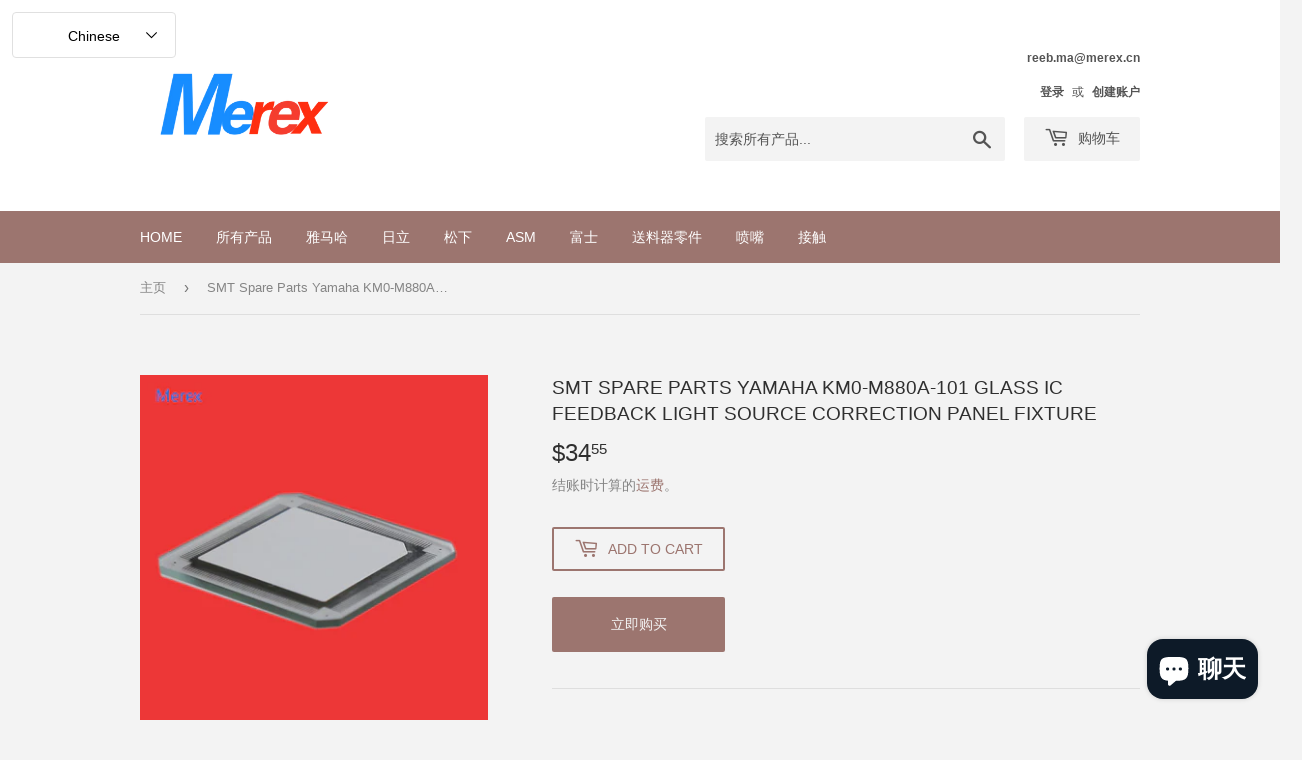

--- FILE ---
content_type: text/html; charset=utf-8
request_url: https://smt-fair.com/zh-my/products/smt%E8%B4%B4%E7%89%87%E6%9C%BA%E9%85%8D%E4%BB%B6-%E9%9B%85%E9%A9%AC%E5%93%88km0-m880a-101-%E7%8E%BB%E7%92%83ic%E6%89%93%E5%8F%8D%E9%A6%88%E5%85%89%E6%BA%90%E6%A0%A1%E6%AD%A3%E6%9D%BF%E6%B2%BB%E5%85%B7
body_size: 21554
content:
<!doctype html>
<html class="no-touch no-js" lang="zh-CN">
<head>
  <script>(function(H){H.className=H.className.replace(/\bno-js\b/,'js')})(document.documentElement)</script>
  <!-- Basic page needs ================================================== -->
  <meta charset="utf-8">
  <meta http-equiv="X-UA-Compatible" content="IE=edge,chrome=1">

  
  <link rel="shortcut icon" href="//smt-fair.com/cdn/shop/files/Merex_32x32.jpg?v=1655891603" type="image/png" />
  

  <!-- Title and description ================================================== -->
  <title>
  SMT贴片机配件 雅马哈KM0-M880A-101 玻璃IC打反馈光源校正板治具 &ndash; MEREX SMT STORE
  </title>

  
    <meta name="description" content="SMT Spare Parts Yamaha KM0-M880A-101 Glass IC  Feedback Light Source Correction Panel Fixture">
  

  <!-- Product meta ================================================== -->
  <!-- /snippets/social-meta-tags.liquid -->




<meta property="og:site_name" content="MEREX SMT STORE">
<meta property="og:url" content="https://smt-fair.com/zh-my/products/smt%e8%b4%b4%e7%89%87%e6%9c%ba%e9%85%8d%e4%bb%b6-%e9%9b%85%e9%a9%ac%e5%93%88km0-m880a-101-%e7%8e%bb%e7%92%83ic%e6%89%93%e5%8f%8d%e9%a6%88%e5%85%89%e6%ba%90%e6%a0%a1%e6%ad%a3%e6%9d%bf%e6%b2%bb%e5%85%b7">
<meta property="og:title" content="SMT贴片机配件 雅马哈KM0-M880A-101 玻璃IC打反馈光源校正板治具">
<meta property="og:type" content="product">
<meta property="og:description" content="SMT Spare Parts Yamaha KM0-M880A-101 Glass IC  Feedback Light Source Correction Panel Fixture">

  <meta property="og:price:amount" content="34.55">
  <meta property="og:price:currency" content="USD">

<meta property="og:image" content="http://smt-fair.com/cdn/shop/products/O1CN01V9BKRw1EzmGccBhKv__2769800423_1200x1200.png?v=1641793967"><meta property="og:image" content="http://smt-fair.com/cdn/shop/products/O1CN015TXy9u1EzmGnw9CDg__2769800423_1200x1200.png?v=1641793971"><meta property="og:image" content="http://smt-fair.com/cdn/shop/products/O1CN01Tic6Af1EzmGsg8GfO__2769800423_1200x1200.png?v=1641793974">
<meta property="og:image:secure_url" content="https://smt-fair.com/cdn/shop/products/O1CN01V9BKRw1EzmGccBhKv__2769800423_1200x1200.png?v=1641793967"><meta property="og:image:secure_url" content="https://smt-fair.com/cdn/shop/products/O1CN015TXy9u1EzmGnw9CDg__2769800423_1200x1200.png?v=1641793971"><meta property="og:image:secure_url" content="https://smt-fair.com/cdn/shop/products/O1CN01Tic6Af1EzmGsg8GfO__2769800423_1200x1200.png?v=1641793974">


<meta name="twitter:card" content="summary_large_image">
<meta name="twitter:title" content="SMT贴片机配件 雅马哈KM0-M880A-101 玻璃IC打反馈光源校正板治具">
<meta name="twitter:description" content="SMT Spare Parts Yamaha KM0-M880A-101 Glass IC  Feedback Light Source Correction Panel Fixture">


  <!-- CSS3 variables ================================================== -->
  <style data-shopify>
  :root {
    --color-body-text: #858585;
    --color-body: #f3f3f3;
  }
</style>


  <!-- Helpers ================================================== -->
  <link rel="canonical" href="https://smt-fair.com/zh-my/products/smt%e8%b4%b4%e7%89%87%e6%9c%ba%e9%85%8d%e4%bb%b6-%e9%9b%85%e9%a9%ac%e5%93%88km0-m880a-101-%e7%8e%bb%e7%92%83ic%e6%89%93%e5%8f%8d%e9%a6%88%e5%85%89%e6%ba%90%e6%a0%a1%e6%ad%a3%e6%9d%bf%e6%b2%bb%e5%85%b7">
  <meta name="viewport" content="width=device-width,initial-scale=1">

  <!-- CSS ================================================== -->
  <link href="//smt-fair.com/cdn/shop/t/3/assets/theme.scss.css?v=114354473446177415131710322448" rel="stylesheet" type="text/css" media="all" />

  <script>

    var moneyFormat = '${{amount}}';

    var theme = {
      strings:{
        product:{
          unavailable: "不可用",
          will_be_in_stock_after:"将在 [date] 之后有货",
          only_left:"仅剩 1 件！",
          unitPrice: "单价",
          unitPriceSeparator: "单价"
        },
        navigation:{
          more_link: "更多"
        },
        map:{
          addressError: "查找该地址时出错",
          addressNoResults: "未找到该地址的结果",
          addressQueryLimit: "您已超过 Google API 使用限制。考虑升级到\u003ca href=\"https:\/\/developers.google.com\/maps\/premium\/usage-limits\"\u003e高级套餐\u003c\/a\u003e。",
          authError: "对您的 Google 地图 API 密钥进行身份验证时出现问题。"
        }
      },
      settings:{
        cartType: "page"
      }
    };</script>

  <!-- Header hook for plugins ================================================== -->
  <script>window.performance && window.performance.mark && window.performance.mark('shopify.content_for_header.start');</script><meta name="facebook-domain-verification" content="zhr5fqx4wbrt8d9ffiod33cl6s6h8l">
<meta name="google-site-verification" content="glFCAMsCfHTiY9XWEomQSM4oO2ZANdHyAdy83_9KRtY">
<meta name="facebook-domain-verification" content="vvvfpcvnbc4f73jrss1ftvt3ecc6yt">
<meta id="shopify-digital-wallet" name="shopify-digital-wallet" content="/55309467693/digital_wallets/dialog">
<meta name="shopify-checkout-api-token" content="67e769b01ad089ff7d9688881cad9942">
<meta id="in-context-paypal-metadata" data-shop-id="55309467693" data-venmo-supported="false" data-environment="production" data-locale="zh_CN" data-paypal-v4="true" data-currency="USD">
<link rel="alternate" hreflang="x-default" href="https://smt-fair.com/products/smt%E8%B4%B4%E7%89%87%E6%9C%BA%E9%85%8D%E4%BB%B6-%E9%9B%85%E9%A9%AC%E5%93%88km0-m880a-101-%E7%8E%BB%E7%92%83ic%E6%89%93%E5%8F%8D%E9%A6%88%E5%85%89%E6%BA%90%E6%A0%A1%E6%AD%A3%E6%9D%BF%E6%B2%BB%E5%85%B7">
<link rel="alternate" hreflang="en" href="https://smt-fair.com/products/smt%E8%B4%B4%E7%89%87%E6%9C%BA%E9%85%8D%E4%BB%B6-%E9%9B%85%E9%A9%AC%E5%93%88km0-m880a-101-%E7%8E%BB%E7%92%83ic%E6%89%93%E5%8F%8D%E9%A6%88%E5%85%89%E6%BA%90%E6%A0%A1%E6%AD%A3%E6%9D%BF%E6%B2%BB%E5%85%B7">
<link rel="alternate" hreflang="th" href="https://smt-fair.com/th/products/smt%E8%B4%B4%E7%89%87%E6%9C%BA%E9%85%8D%E4%BB%B6-%E9%9B%85%E9%A9%AC%E5%93%88km0-m880a-101-%E7%8E%BB%E7%92%83ic%E6%89%93%E5%8F%8D%E9%A6%88%E5%85%89%E6%BA%90%E6%A0%A1%E6%AD%A3%E6%9D%BF%E6%B2%BB%E5%85%B7">
<link rel="alternate" hreflang="zh-Hans" href="https://smt-fair.com/zh/products/smt%E8%B4%B4%E7%89%87%E6%9C%BA%E9%85%8D%E4%BB%B6-%E9%9B%85%E9%A9%AC%E5%93%88km0-m880a-101-%E7%8E%BB%E7%92%83ic%E6%89%93%E5%8F%8D%E9%A6%88%E5%85%89%E6%BA%90%E6%A0%A1%E6%AD%A3%E6%9D%BF%E6%B2%BB%E5%85%B7">
<link rel="alternate" hreflang="zh-Hans-CN" href="https://smt-fair.com/zh-cn/products/smt%E8%B4%B4%E7%89%87%E6%9C%BA%E9%85%8D%E4%BB%B6-%E9%9B%85%E9%A9%AC%E5%93%88km0-m880a-101-%E7%8E%BB%E7%92%83ic%E6%89%93%E5%8F%8D%E9%A6%88%E5%85%89%E6%BA%90%E6%A0%A1%E6%AD%A3%E6%9D%BF%E6%B2%BB%E5%85%B7">
<link rel="alternate" hreflang="en-CN" href="https://smt-fair.com/en-cn/products/smt%E8%B4%B4%E7%89%87%E6%9C%BA%E9%85%8D%E4%BB%B6-%E9%9B%85%E9%A9%AC%E5%93%88km0-m880a-101-%E7%8E%BB%E7%92%83ic%E6%89%93%E5%8F%8D%E9%A6%88%E5%85%89%E6%BA%90%E6%A0%A1%E6%AD%A3%E6%9D%BF%E6%B2%BB%E5%85%B7">
<link rel="alternate" hreflang="en-IN" href="https://smt-fair.com/en-in/products/smt%E8%B4%B4%E7%89%87%E6%9C%BA%E9%85%8D%E4%BB%B6-%E9%9B%85%E9%A9%AC%E5%93%88km0-m880a-101-%E7%8E%BB%E7%92%83ic%E6%89%93%E5%8F%8D%E9%A6%88%E5%85%89%E6%BA%90%E6%A0%A1%E6%AD%A3%E6%9D%BF%E6%B2%BB%E5%85%B7">
<link rel="alternate" hreflang="zh-Hans-IN" href="https://smt-fair.com/zh-in/products/smt%E8%B4%B4%E7%89%87%E6%9C%BA%E9%85%8D%E4%BB%B6-%E9%9B%85%E9%A9%AC%E5%93%88km0-m880a-101-%E7%8E%BB%E7%92%83ic%E6%89%93%E5%8F%8D%E9%A6%88%E5%85%89%E6%BA%90%E6%A0%A1%E6%AD%A3%E6%9D%BF%E6%B2%BB%E5%85%B7">
<link rel="alternate" hreflang="th-TH" href="https://smt-fair.com/th-th/products/smt%E8%B4%B4%E7%89%87%E6%9C%BA%E9%85%8D%E4%BB%B6-%E9%9B%85%E9%A9%AC%E5%93%88km0-m880a-101-%E7%8E%BB%E7%92%83ic%E6%89%93%E5%8F%8D%E9%A6%88%E5%85%89%E6%BA%90%E6%A0%A1%E6%AD%A3%E6%9D%BF%E6%B2%BB%E5%85%B7">
<link rel="alternate" hreflang="zh-Hans-TH" href="https://smt-fair.com/zh-th/products/smt%E8%B4%B4%E7%89%87%E6%9C%BA%E9%85%8D%E4%BB%B6-%E9%9B%85%E9%A9%AC%E5%93%88km0-m880a-101-%E7%8E%BB%E7%92%83ic%E6%89%93%E5%8F%8D%E9%A6%88%E5%85%89%E6%BA%90%E6%A0%A1%E6%AD%A3%E6%9D%BF%E6%B2%BB%E5%85%B7">
<link rel="alternate" hreflang="en-TH" href="https://smt-fair.com/en-th/products/smt%E8%B4%B4%E7%89%87%E6%9C%BA%E9%85%8D%E4%BB%B6-%E9%9B%85%E9%A9%AC%E5%93%88km0-m880a-101-%E7%8E%BB%E7%92%83ic%E6%89%93%E5%8F%8D%E9%A6%88%E5%85%89%E6%BA%90%E6%A0%A1%E6%AD%A3%E6%9D%BF%E6%B2%BB%E5%85%B7">
<link rel="alternate" hreflang="en-VN" href="https://smt-fair.com/en-vn/products/smt%E8%B4%B4%E7%89%87%E6%9C%BA%E9%85%8D%E4%BB%B6-%E9%9B%85%E9%A9%AC%E5%93%88km0-m880a-101-%E7%8E%BB%E7%92%83ic%E6%89%93%E5%8F%8D%E9%A6%88%E5%85%89%E6%BA%90%E6%A0%A1%E6%AD%A3%E6%9D%BF%E6%B2%BB%E5%85%B7">
<link rel="alternate" hreflang="zh-Hans-VN" href="https://smt-fair.com/zh-vn/products/smt%E8%B4%B4%E7%89%87%E6%9C%BA%E9%85%8D%E4%BB%B6-%E9%9B%85%E9%A9%AC%E5%93%88km0-m880a-101-%E7%8E%BB%E7%92%83ic%E6%89%93%E5%8F%8D%E9%A6%88%E5%85%89%E6%BA%90%E6%A0%A1%E6%AD%A3%E6%9D%BF%E6%B2%BB%E5%85%B7">
<link rel="alternate" hreflang="en-MY" href="https://smt-fair.com/en-my/products/smt%E8%B4%B4%E7%89%87%E6%9C%BA%E9%85%8D%E4%BB%B6-%E9%9B%85%E9%A9%AC%E5%93%88km0-m880a-101-%E7%8E%BB%E7%92%83ic%E6%89%93%E5%8F%8D%E9%A6%88%E5%85%89%E6%BA%90%E6%A0%A1%E6%AD%A3%E6%9D%BF%E6%B2%BB%E5%85%B7">
<link rel="alternate" hreflang="zh-Hans-MY" href="https://smt-fair.com/zh-my/products/smt%E8%B4%B4%E7%89%87%E6%9C%BA%E9%85%8D%E4%BB%B6-%E9%9B%85%E9%A9%AC%E5%93%88km0-m880a-101-%E7%8E%BB%E7%92%83ic%E6%89%93%E5%8F%8D%E9%A6%88%E5%85%89%E6%BA%90%E6%A0%A1%E6%AD%A3%E6%9D%BF%E6%B2%BB%E5%85%B7">
<link rel="alternate" hreflang="zh-Hans-AC" href="https://smt-fair.com/zh/products/smt%E8%B4%B4%E7%89%87%E6%9C%BA%E9%85%8D%E4%BB%B6-%E9%9B%85%E9%A9%AC%E5%93%88km0-m880a-101-%E7%8E%BB%E7%92%83ic%E6%89%93%E5%8F%8D%E9%A6%88%E5%85%89%E6%BA%90%E6%A0%A1%E6%AD%A3%E6%9D%BF%E6%B2%BB%E5%85%B7">
<link rel="alternate" hreflang="zh-Hans-AD" href="https://smt-fair.com/zh/products/smt%E8%B4%B4%E7%89%87%E6%9C%BA%E9%85%8D%E4%BB%B6-%E9%9B%85%E9%A9%AC%E5%93%88km0-m880a-101-%E7%8E%BB%E7%92%83ic%E6%89%93%E5%8F%8D%E9%A6%88%E5%85%89%E6%BA%90%E6%A0%A1%E6%AD%A3%E6%9D%BF%E6%B2%BB%E5%85%B7">
<link rel="alternate" hreflang="zh-Hans-AE" href="https://smt-fair.com/zh/products/smt%E8%B4%B4%E7%89%87%E6%9C%BA%E9%85%8D%E4%BB%B6-%E9%9B%85%E9%A9%AC%E5%93%88km0-m880a-101-%E7%8E%BB%E7%92%83ic%E6%89%93%E5%8F%8D%E9%A6%88%E5%85%89%E6%BA%90%E6%A0%A1%E6%AD%A3%E6%9D%BF%E6%B2%BB%E5%85%B7">
<link rel="alternate" hreflang="zh-Hans-AF" href="https://smt-fair.com/zh/products/smt%E8%B4%B4%E7%89%87%E6%9C%BA%E9%85%8D%E4%BB%B6-%E9%9B%85%E9%A9%AC%E5%93%88km0-m880a-101-%E7%8E%BB%E7%92%83ic%E6%89%93%E5%8F%8D%E9%A6%88%E5%85%89%E6%BA%90%E6%A0%A1%E6%AD%A3%E6%9D%BF%E6%B2%BB%E5%85%B7">
<link rel="alternate" hreflang="zh-Hans-AG" href="https://smt-fair.com/zh/products/smt%E8%B4%B4%E7%89%87%E6%9C%BA%E9%85%8D%E4%BB%B6-%E9%9B%85%E9%A9%AC%E5%93%88km0-m880a-101-%E7%8E%BB%E7%92%83ic%E6%89%93%E5%8F%8D%E9%A6%88%E5%85%89%E6%BA%90%E6%A0%A1%E6%AD%A3%E6%9D%BF%E6%B2%BB%E5%85%B7">
<link rel="alternate" hreflang="zh-Hans-AI" href="https://smt-fair.com/zh/products/smt%E8%B4%B4%E7%89%87%E6%9C%BA%E9%85%8D%E4%BB%B6-%E9%9B%85%E9%A9%AC%E5%93%88km0-m880a-101-%E7%8E%BB%E7%92%83ic%E6%89%93%E5%8F%8D%E9%A6%88%E5%85%89%E6%BA%90%E6%A0%A1%E6%AD%A3%E6%9D%BF%E6%B2%BB%E5%85%B7">
<link rel="alternate" hreflang="zh-Hans-AL" href="https://smt-fair.com/zh/products/smt%E8%B4%B4%E7%89%87%E6%9C%BA%E9%85%8D%E4%BB%B6-%E9%9B%85%E9%A9%AC%E5%93%88km0-m880a-101-%E7%8E%BB%E7%92%83ic%E6%89%93%E5%8F%8D%E9%A6%88%E5%85%89%E6%BA%90%E6%A0%A1%E6%AD%A3%E6%9D%BF%E6%B2%BB%E5%85%B7">
<link rel="alternate" hreflang="zh-Hans-AM" href="https://smt-fair.com/zh/products/smt%E8%B4%B4%E7%89%87%E6%9C%BA%E9%85%8D%E4%BB%B6-%E9%9B%85%E9%A9%AC%E5%93%88km0-m880a-101-%E7%8E%BB%E7%92%83ic%E6%89%93%E5%8F%8D%E9%A6%88%E5%85%89%E6%BA%90%E6%A0%A1%E6%AD%A3%E6%9D%BF%E6%B2%BB%E5%85%B7">
<link rel="alternate" hreflang="zh-Hans-AO" href="https://smt-fair.com/zh/products/smt%E8%B4%B4%E7%89%87%E6%9C%BA%E9%85%8D%E4%BB%B6-%E9%9B%85%E9%A9%AC%E5%93%88km0-m880a-101-%E7%8E%BB%E7%92%83ic%E6%89%93%E5%8F%8D%E9%A6%88%E5%85%89%E6%BA%90%E6%A0%A1%E6%AD%A3%E6%9D%BF%E6%B2%BB%E5%85%B7">
<link rel="alternate" hreflang="zh-Hans-AR" href="https://smt-fair.com/zh/products/smt%E8%B4%B4%E7%89%87%E6%9C%BA%E9%85%8D%E4%BB%B6-%E9%9B%85%E9%A9%AC%E5%93%88km0-m880a-101-%E7%8E%BB%E7%92%83ic%E6%89%93%E5%8F%8D%E9%A6%88%E5%85%89%E6%BA%90%E6%A0%A1%E6%AD%A3%E6%9D%BF%E6%B2%BB%E5%85%B7">
<link rel="alternate" hreflang="zh-Hans-AT" href="https://smt-fair.com/zh/products/smt%E8%B4%B4%E7%89%87%E6%9C%BA%E9%85%8D%E4%BB%B6-%E9%9B%85%E9%A9%AC%E5%93%88km0-m880a-101-%E7%8E%BB%E7%92%83ic%E6%89%93%E5%8F%8D%E9%A6%88%E5%85%89%E6%BA%90%E6%A0%A1%E6%AD%A3%E6%9D%BF%E6%B2%BB%E5%85%B7">
<link rel="alternate" hreflang="zh-Hans-AU" href="https://smt-fair.com/zh/products/smt%E8%B4%B4%E7%89%87%E6%9C%BA%E9%85%8D%E4%BB%B6-%E9%9B%85%E9%A9%AC%E5%93%88km0-m880a-101-%E7%8E%BB%E7%92%83ic%E6%89%93%E5%8F%8D%E9%A6%88%E5%85%89%E6%BA%90%E6%A0%A1%E6%AD%A3%E6%9D%BF%E6%B2%BB%E5%85%B7">
<link rel="alternate" hreflang="zh-Hans-AW" href="https://smt-fair.com/zh/products/smt%E8%B4%B4%E7%89%87%E6%9C%BA%E9%85%8D%E4%BB%B6-%E9%9B%85%E9%A9%AC%E5%93%88km0-m880a-101-%E7%8E%BB%E7%92%83ic%E6%89%93%E5%8F%8D%E9%A6%88%E5%85%89%E6%BA%90%E6%A0%A1%E6%AD%A3%E6%9D%BF%E6%B2%BB%E5%85%B7">
<link rel="alternate" hreflang="zh-Hans-AX" href="https://smt-fair.com/zh/products/smt%E8%B4%B4%E7%89%87%E6%9C%BA%E9%85%8D%E4%BB%B6-%E9%9B%85%E9%A9%AC%E5%93%88km0-m880a-101-%E7%8E%BB%E7%92%83ic%E6%89%93%E5%8F%8D%E9%A6%88%E5%85%89%E6%BA%90%E6%A0%A1%E6%AD%A3%E6%9D%BF%E6%B2%BB%E5%85%B7">
<link rel="alternate" hreflang="zh-Hans-AZ" href="https://smt-fair.com/zh/products/smt%E8%B4%B4%E7%89%87%E6%9C%BA%E9%85%8D%E4%BB%B6-%E9%9B%85%E9%A9%AC%E5%93%88km0-m880a-101-%E7%8E%BB%E7%92%83ic%E6%89%93%E5%8F%8D%E9%A6%88%E5%85%89%E6%BA%90%E6%A0%A1%E6%AD%A3%E6%9D%BF%E6%B2%BB%E5%85%B7">
<link rel="alternate" hreflang="zh-Hans-BA" href="https://smt-fair.com/zh/products/smt%E8%B4%B4%E7%89%87%E6%9C%BA%E9%85%8D%E4%BB%B6-%E9%9B%85%E9%A9%AC%E5%93%88km0-m880a-101-%E7%8E%BB%E7%92%83ic%E6%89%93%E5%8F%8D%E9%A6%88%E5%85%89%E6%BA%90%E6%A0%A1%E6%AD%A3%E6%9D%BF%E6%B2%BB%E5%85%B7">
<link rel="alternate" hreflang="zh-Hans-BB" href="https://smt-fair.com/zh/products/smt%E8%B4%B4%E7%89%87%E6%9C%BA%E9%85%8D%E4%BB%B6-%E9%9B%85%E9%A9%AC%E5%93%88km0-m880a-101-%E7%8E%BB%E7%92%83ic%E6%89%93%E5%8F%8D%E9%A6%88%E5%85%89%E6%BA%90%E6%A0%A1%E6%AD%A3%E6%9D%BF%E6%B2%BB%E5%85%B7">
<link rel="alternate" hreflang="zh-Hans-BD" href="https://smt-fair.com/zh/products/smt%E8%B4%B4%E7%89%87%E6%9C%BA%E9%85%8D%E4%BB%B6-%E9%9B%85%E9%A9%AC%E5%93%88km0-m880a-101-%E7%8E%BB%E7%92%83ic%E6%89%93%E5%8F%8D%E9%A6%88%E5%85%89%E6%BA%90%E6%A0%A1%E6%AD%A3%E6%9D%BF%E6%B2%BB%E5%85%B7">
<link rel="alternate" hreflang="zh-Hans-BE" href="https://smt-fair.com/zh/products/smt%E8%B4%B4%E7%89%87%E6%9C%BA%E9%85%8D%E4%BB%B6-%E9%9B%85%E9%A9%AC%E5%93%88km0-m880a-101-%E7%8E%BB%E7%92%83ic%E6%89%93%E5%8F%8D%E9%A6%88%E5%85%89%E6%BA%90%E6%A0%A1%E6%AD%A3%E6%9D%BF%E6%B2%BB%E5%85%B7">
<link rel="alternate" hreflang="zh-Hans-BF" href="https://smt-fair.com/zh/products/smt%E8%B4%B4%E7%89%87%E6%9C%BA%E9%85%8D%E4%BB%B6-%E9%9B%85%E9%A9%AC%E5%93%88km0-m880a-101-%E7%8E%BB%E7%92%83ic%E6%89%93%E5%8F%8D%E9%A6%88%E5%85%89%E6%BA%90%E6%A0%A1%E6%AD%A3%E6%9D%BF%E6%B2%BB%E5%85%B7">
<link rel="alternate" hreflang="zh-Hans-BG" href="https://smt-fair.com/zh/products/smt%E8%B4%B4%E7%89%87%E6%9C%BA%E9%85%8D%E4%BB%B6-%E9%9B%85%E9%A9%AC%E5%93%88km0-m880a-101-%E7%8E%BB%E7%92%83ic%E6%89%93%E5%8F%8D%E9%A6%88%E5%85%89%E6%BA%90%E6%A0%A1%E6%AD%A3%E6%9D%BF%E6%B2%BB%E5%85%B7">
<link rel="alternate" hreflang="zh-Hans-BH" href="https://smt-fair.com/zh/products/smt%E8%B4%B4%E7%89%87%E6%9C%BA%E9%85%8D%E4%BB%B6-%E9%9B%85%E9%A9%AC%E5%93%88km0-m880a-101-%E7%8E%BB%E7%92%83ic%E6%89%93%E5%8F%8D%E9%A6%88%E5%85%89%E6%BA%90%E6%A0%A1%E6%AD%A3%E6%9D%BF%E6%B2%BB%E5%85%B7">
<link rel="alternate" hreflang="zh-Hans-BI" href="https://smt-fair.com/zh/products/smt%E8%B4%B4%E7%89%87%E6%9C%BA%E9%85%8D%E4%BB%B6-%E9%9B%85%E9%A9%AC%E5%93%88km0-m880a-101-%E7%8E%BB%E7%92%83ic%E6%89%93%E5%8F%8D%E9%A6%88%E5%85%89%E6%BA%90%E6%A0%A1%E6%AD%A3%E6%9D%BF%E6%B2%BB%E5%85%B7">
<link rel="alternate" hreflang="zh-Hans-BJ" href="https://smt-fair.com/zh/products/smt%E8%B4%B4%E7%89%87%E6%9C%BA%E9%85%8D%E4%BB%B6-%E9%9B%85%E9%A9%AC%E5%93%88km0-m880a-101-%E7%8E%BB%E7%92%83ic%E6%89%93%E5%8F%8D%E9%A6%88%E5%85%89%E6%BA%90%E6%A0%A1%E6%AD%A3%E6%9D%BF%E6%B2%BB%E5%85%B7">
<link rel="alternate" hreflang="zh-Hans-BL" href="https://smt-fair.com/zh/products/smt%E8%B4%B4%E7%89%87%E6%9C%BA%E9%85%8D%E4%BB%B6-%E9%9B%85%E9%A9%AC%E5%93%88km0-m880a-101-%E7%8E%BB%E7%92%83ic%E6%89%93%E5%8F%8D%E9%A6%88%E5%85%89%E6%BA%90%E6%A0%A1%E6%AD%A3%E6%9D%BF%E6%B2%BB%E5%85%B7">
<link rel="alternate" hreflang="zh-Hans-BM" href="https://smt-fair.com/zh/products/smt%E8%B4%B4%E7%89%87%E6%9C%BA%E9%85%8D%E4%BB%B6-%E9%9B%85%E9%A9%AC%E5%93%88km0-m880a-101-%E7%8E%BB%E7%92%83ic%E6%89%93%E5%8F%8D%E9%A6%88%E5%85%89%E6%BA%90%E6%A0%A1%E6%AD%A3%E6%9D%BF%E6%B2%BB%E5%85%B7">
<link rel="alternate" hreflang="zh-Hans-BN" href="https://smt-fair.com/zh/products/smt%E8%B4%B4%E7%89%87%E6%9C%BA%E9%85%8D%E4%BB%B6-%E9%9B%85%E9%A9%AC%E5%93%88km0-m880a-101-%E7%8E%BB%E7%92%83ic%E6%89%93%E5%8F%8D%E9%A6%88%E5%85%89%E6%BA%90%E6%A0%A1%E6%AD%A3%E6%9D%BF%E6%B2%BB%E5%85%B7">
<link rel="alternate" hreflang="zh-Hans-BO" href="https://smt-fair.com/zh/products/smt%E8%B4%B4%E7%89%87%E6%9C%BA%E9%85%8D%E4%BB%B6-%E9%9B%85%E9%A9%AC%E5%93%88km0-m880a-101-%E7%8E%BB%E7%92%83ic%E6%89%93%E5%8F%8D%E9%A6%88%E5%85%89%E6%BA%90%E6%A0%A1%E6%AD%A3%E6%9D%BF%E6%B2%BB%E5%85%B7">
<link rel="alternate" hreflang="zh-Hans-BQ" href="https://smt-fair.com/zh/products/smt%E8%B4%B4%E7%89%87%E6%9C%BA%E9%85%8D%E4%BB%B6-%E9%9B%85%E9%A9%AC%E5%93%88km0-m880a-101-%E7%8E%BB%E7%92%83ic%E6%89%93%E5%8F%8D%E9%A6%88%E5%85%89%E6%BA%90%E6%A0%A1%E6%AD%A3%E6%9D%BF%E6%B2%BB%E5%85%B7">
<link rel="alternate" hreflang="zh-Hans-BR" href="https://smt-fair.com/zh/products/smt%E8%B4%B4%E7%89%87%E6%9C%BA%E9%85%8D%E4%BB%B6-%E9%9B%85%E9%A9%AC%E5%93%88km0-m880a-101-%E7%8E%BB%E7%92%83ic%E6%89%93%E5%8F%8D%E9%A6%88%E5%85%89%E6%BA%90%E6%A0%A1%E6%AD%A3%E6%9D%BF%E6%B2%BB%E5%85%B7">
<link rel="alternate" hreflang="zh-Hans-BS" href="https://smt-fair.com/zh/products/smt%E8%B4%B4%E7%89%87%E6%9C%BA%E9%85%8D%E4%BB%B6-%E9%9B%85%E9%A9%AC%E5%93%88km0-m880a-101-%E7%8E%BB%E7%92%83ic%E6%89%93%E5%8F%8D%E9%A6%88%E5%85%89%E6%BA%90%E6%A0%A1%E6%AD%A3%E6%9D%BF%E6%B2%BB%E5%85%B7">
<link rel="alternate" hreflang="zh-Hans-BT" href="https://smt-fair.com/zh/products/smt%E8%B4%B4%E7%89%87%E6%9C%BA%E9%85%8D%E4%BB%B6-%E9%9B%85%E9%A9%AC%E5%93%88km0-m880a-101-%E7%8E%BB%E7%92%83ic%E6%89%93%E5%8F%8D%E9%A6%88%E5%85%89%E6%BA%90%E6%A0%A1%E6%AD%A3%E6%9D%BF%E6%B2%BB%E5%85%B7">
<link rel="alternate" hreflang="zh-Hans-BW" href="https://smt-fair.com/zh/products/smt%E8%B4%B4%E7%89%87%E6%9C%BA%E9%85%8D%E4%BB%B6-%E9%9B%85%E9%A9%AC%E5%93%88km0-m880a-101-%E7%8E%BB%E7%92%83ic%E6%89%93%E5%8F%8D%E9%A6%88%E5%85%89%E6%BA%90%E6%A0%A1%E6%AD%A3%E6%9D%BF%E6%B2%BB%E5%85%B7">
<link rel="alternate" hreflang="zh-Hans-BY" href="https://smt-fair.com/zh/products/smt%E8%B4%B4%E7%89%87%E6%9C%BA%E9%85%8D%E4%BB%B6-%E9%9B%85%E9%A9%AC%E5%93%88km0-m880a-101-%E7%8E%BB%E7%92%83ic%E6%89%93%E5%8F%8D%E9%A6%88%E5%85%89%E6%BA%90%E6%A0%A1%E6%AD%A3%E6%9D%BF%E6%B2%BB%E5%85%B7">
<link rel="alternate" hreflang="zh-Hans-BZ" href="https://smt-fair.com/zh/products/smt%E8%B4%B4%E7%89%87%E6%9C%BA%E9%85%8D%E4%BB%B6-%E9%9B%85%E9%A9%AC%E5%93%88km0-m880a-101-%E7%8E%BB%E7%92%83ic%E6%89%93%E5%8F%8D%E9%A6%88%E5%85%89%E6%BA%90%E6%A0%A1%E6%AD%A3%E6%9D%BF%E6%B2%BB%E5%85%B7">
<link rel="alternate" hreflang="zh-Hans-CA" href="https://smt-fair.com/zh/products/smt%E8%B4%B4%E7%89%87%E6%9C%BA%E9%85%8D%E4%BB%B6-%E9%9B%85%E9%A9%AC%E5%93%88km0-m880a-101-%E7%8E%BB%E7%92%83ic%E6%89%93%E5%8F%8D%E9%A6%88%E5%85%89%E6%BA%90%E6%A0%A1%E6%AD%A3%E6%9D%BF%E6%B2%BB%E5%85%B7">
<link rel="alternate" hreflang="zh-Hans-CC" href="https://smt-fair.com/zh/products/smt%E8%B4%B4%E7%89%87%E6%9C%BA%E9%85%8D%E4%BB%B6-%E9%9B%85%E9%A9%AC%E5%93%88km0-m880a-101-%E7%8E%BB%E7%92%83ic%E6%89%93%E5%8F%8D%E9%A6%88%E5%85%89%E6%BA%90%E6%A0%A1%E6%AD%A3%E6%9D%BF%E6%B2%BB%E5%85%B7">
<link rel="alternate" hreflang="zh-Hans-CD" href="https://smt-fair.com/zh/products/smt%E8%B4%B4%E7%89%87%E6%9C%BA%E9%85%8D%E4%BB%B6-%E9%9B%85%E9%A9%AC%E5%93%88km0-m880a-101-%E7%8E%BB%E7%92%83ic%E6%89%93%E5%8F%8D%E9%A6%88%E5%85%89%E6%BA%90%E6%A0%A1%E6%AD%A3%E6%9D%BF%E6%B2%BB%E5%85%B7">
<link rel="alternate" hreflang="zh-Hans-CF" href="https://smt-fair.com/zh/products/smt%E8%B4%B4%E7%89%87%E6%9C%BA%E9%85%8D%E4%BB%B6-%E9%9B%85%E9%A9%AC%E5%93%88km0-m880a-101-%E7%8E%BB%E7%92%83ic%E6%89%93%E5%8F%8D%E9%A6%88%E5%85%89%E6%BA%90%E6%A0%A1%E6%AD%A3%E6%9D%BF%E6%B2%BB%E5%85%B7">
<link rel="alternate" hreflang="zh-Hans-CG" href="https://smt-fair.com/zh/products/smt%E8%B4%B4%E7%89%87%E6%9C%BA%E9%85%8D%E4%BB%B6-%E9%9B%85%E9%A9%AC%E5%93%88km0-m880a-101-%E7%8E%BB%E7%92%83ic%E6%89%93%E5%8F%8D%E9%A6%88%E5%85%89%E6%BA%90%E6%A0%A1%E6%AD%A3%E6%9D%BF%E6%B2%BB%E5%85%B7">
<link rel="alternate" hreflang="zh-Hans-CH" href="https://smt-fair.com/zh/products/smt%E8%B4%B4%E7%89%87%E6%9C%BA%E9%85%8D%E4%BB%B6-%E9%9B%85%E9%A9%AC%E5%93%88km0-m880a-101-%E7%8E%BB%E7%92%83ic%E6%89%93%E5%8F%8D%E9%A6%88%E5%85%89%E6%BA%90%E6%A0%A1%E6%AD%A3%E6%9D%BF%E6%B2%BB%E5%85%B7">
<link rel="alternate" hreflang="zh-Hans-CI" href="https://smt-fair.com/zh/products/smt%E8%B4%B4%E7%89%87%E6%9C%BA%E9%85%8D%E4%BB%B6-%E9%9B%85%E9%A9%AC%E5%93%88km0-m880a-101-%E7%8E%BB%E7%92%83ic%E6%89%93%E5%8F%8D%E9%A6%88%E5%85%89%E6%BA%90%E6%A0%A1%E6%AD%A3%E6%9D%BF%E6%B2%BB%E5%85%B7">
<link rel="alternate" hreflang="zh-Hans-CK" href="https://smt-fair.com/zh/products/smt%E8%B4%B4%E7%89%87%E6%9C%BA%E9%85%8D%E4%BB%B6-%E9%9B%85%E9%A9%AC%E5%93%88km0-m880a-101-%E7%8E%BB%E7%92%83ic%E6%89%93%E5%8F%8D%E9%A6%88%E5%85%89%E6%BA%90%E6%A0%A1%E6%AD%A3%E6%9D%BF%E6%B2%BB%E5%85%B7">
<link rel="alternate" hreflang="zh-Hans-CL" href="https://smt-fair.com/zh/products/smt%E8%B4%B4%E7%89%87%E6%9C%BA%E9%85%8D%E4%BB%B6-%E9%9B%85%E9%A9%AC%E5%93%88km0-m880a-101-%E7%8E%BB%E7%92%83ic%E6%89%93%E5%8F%8D%E9%A6%88%E5%85%89%E6%BA%90%E6%A0%A1%E6%AD%A3%E6%9D%BF%E6%B2%BB%E5%85%B7">
<link rel="alternate" hreflang="zh-Hans-CM" href="https://smt-fair.com/zh/products/smt%E8%B4%B4%E7%89%87%E6%9C%BA%E9%85%8D%E4%BB%B6-%E9%9B%85%E9%A9%AC%E5%93%88km0-m880a-101-%E7%8E%BB%E7%92%83ic%E6%89%93%E5%8F%8D%E9%A6%88%E5%85%89%E6%BA%90%E6%A0%A1%E6%AD%A3%E6%9D%BF%E6%B2%BB%E5%85%B7">
<link rel="alternate" hreflang="zh-Hans-CO" href="https://smt-fair.com/zh/products/smt%E8%B4%B4%E7%89%87%E6%9C%BA%E9%85%8D%E4%BB%B6-%E9%9B%85%E9%A9%AC%E5%93%88km0-m880a-101-%E7%8E%BB%E7%92%83ic%E6%89%93%E5%8F%8D%E9%A6%88%E5%85%89%E6%BA%90%E6%A0%A1%E6%AD%A3%E6%9D%BF%E6%B2%BB%E5%85%B7">
<link rel="alternate" hreflang="zh-Hans-CR" href="https://smt-fair.com/zh/products/smt%E8%B4%B4%E7%89%87%E6%9C%BA%E9%85%8D%E4%BB%B6-%E9%9B%85%E9%A9%AC%E5%93%88km0-m880a-101-%E7%8E%BB%E7%92%83ic%E6%89%93%E5%8F%8D%E9%A6%88%E5%85%89%E6%BA%90%E6%A0%A1%E6%AD%A3%E6%9D%BF%E6%B2%BB%E5%85%B7">
<link rel="alternate" hreflang="zh-Hans-CV" href="https://smt-fair.com/zh/products/smt%E8%B4%B4%E7%89%87%E6%9C%BA%E9%85%8D%E4%BB%B6-%E9%9B%85%E9%A9%AC%E5%93%88km0-m880a-101-%E7%8E%BB%E7%92%83ic%E6%89%93%E5%8F%8D%E9%A6%88%E5%85%89%E6%BA%90%E6%A0%A1%E6%AD%A3%E6%9D%BF%E6%B2%BB%E5%85%B7">
<link rel="alternate" hreflang="zh-Hans-CW" href="https://smt-fair.com/zh/products/smt%E8%B4%B4%E7%89%87%E6%9C%BA%E9%85%8D%E4%BB%B6-%E9%9B%85%E9%A9%AC%E5%93%88km0-m880a-101-%E7%8E%BB%E7%92%83ic%E6%89%93%E5%8F%8D%E9%A6%88%E5%85%89%E6%BA%90%E6%A0%A1%E6%AD%A3%E6%9D%BF%E6%B2%BB%E5%85%B7">
<link rel="alternate" hreflang="zh-Hans-CX" href="https://smt-fair.com/zh/products/smt%E8%B4%B4%E7%89%87%E6%9C%BA%E9%85%8D%E4%BB%B6-%E9%9B%85%E9%A9%AC%E5%93%88km0-m880a-101-%E7%8E%BB%E7%92%83ic%E6%89%93%E5%8F%8D%E9%A6%88%E5%85%89%E6%BA%90%E6%A0%A1%E6%AD%A3%E6%9D%BF%E6%B2%BB%E5%85%B7">
<link rel="alternate" hreflang="zh-Hans-CY" href="https://smt-fair.com/zh/products/smt%E8%B4%B4%E7%89%87%E6%9C%BA%E9%85%8D%E4%BB%B6-%E9%9B%85%E9%A9%AC%E5%93%88km0-m880a-101-%E7%8E%BB%E7%92%83ic%E6%89%93%E5%8F%8D%E9%A6%88%E5%85%89%E6%BA%90%E6%A0%A1%E6%AD%A3%E6%9D%BF%E6%B2%BB%E5%85%B7">
<link rel="alternate" hreflang="zh-Hans-CZ" href="https://smt-fair.com/zh/products/smt%E8%B4%B4%E7%89%87%E6%9C%BA%E9%85%8D%E4%BB%B6-%E9%9B%85%E9%A9%AC%E5%93%88km0-m880a-101-%E7%8E%BB%E7%92%83ic%E6%89%93%E5%8F%8D%E9%A6%88%E5%85%89%E6%BA%90%E6%A0%A1%E6%AD%A3%E6%9D%BF%E6%B2%BB%E5%85%B7">
<link rel="alternate" hreflang="zh-Hans-DE" href="https://smt-fair.com/zh/products/smt%E8%B4%B4%E7%89%87%E6%9C%BA%E9%85%8D%E4%BB%B6-%E9%9B%85%E9%A9%AC%E5%93%88km0-m880a-101-%E7%8E%BB%E7%92%83ic%E6%89%93%E5%8F%8D%E9%A6%88%E5%85%89%E6%BA%90%E6%A0%A1%E6%AD%A3%E6%9D%BF%E6%B2%BB%E5%85%B7">
<link rel="alternate" hreflang="zh-Hans-DJ" href="https://smt-fair.com/zh/products/smt%E8%B4%B4%E7%89%87%E6%9C%BA%E9%85%8D%E4%BB%B6-%E9%9B%85%E9%A9%AC%E5%93%88km0-m880a-101-%E7%8E%BB%E7%92%83ic%E6%89%93%E5%8F%8D%E9%A6%88%E5%85%89%E6%BA%90%E6%A0%A1%E6%AD%A3%E6%9D%BF%E6%B2%BB%E5%85%B7">
<link rel="alternate" hreflang="zh-Hans-DK" href="https://smt-fair.com/zh/products/smt%E8%B4%B4%E7%89%87%E6%9C%BA%E9%85%8D%E4%BB%B6-%E9%9B%85%E9%A9%AC%E5%93%88km0-m880a-101-%E7%8E%BB%E7%92%83ic%E6%89%93%E5%8F%8D%E9%A6%88%E5%85%89%E6%BA%90%E6%A0%A1%E6%AD%A3%E6%9D%BF%E6%B2%BB%E5%85%B7">
<link rel="alternate" hreflang="zh-Hans-DM" href="https://smt-fair.com/zh/products/smt%E8%B4%B4%E7%89%87%E6%9C%BA%E9%85%8D%E4%BB%B6-%E9%9B%85%E9%A9%AC%E5%93%88km0-m880a-101-%E7%8E%BB%E7%92%83ic%E6%89%93%E5%8F%8D%E9%A6%88%E5%85%89%E6%BA%90%E6%A0%A1%E6%AD%A3%E6%9D%BF%E6%B2%BB%E5%85%B7">
<link rel="alternate" hreflang="zh-Hans-DO" href="https://smt-fair.com/zh/products/smt%E8%B4%B4%E7%89%87%E6%9C%BA%E9%85%8D%E4%BB%B6-%E9%9B%85%E9%A9%AC%E5%93%88km0-m880a-101-%E7%8E%BB%E7%92%83ic%E6%89%93%E5%8F%8D%E9%A6%88%E5%85%89%E6%BA%90%E6%A0%A1%E6%AD%A3%E6%9D%BF%E6%B2%BB%E5%85%B7">
<link rel="alternate" hreflang="zh-Hans-DZ" href="https://smt-fair.com/zh/products/smt%E8%B4%B4%E7%89%87%E6%9C%BA%E9%85%8D%E4%BB%B6-%E9%9B%85%E9%A9%AC%E5%93%88km0-m880a-101-%E7%8E%BB%E7%92%83ic%E6%89%93%E5%8F%8D%E9%A6%88%E5%85%89%E6%BA%90%E6%A0%A1%E6%AD%A3%E6%9D%BF%E6%B2%BB%E5%85%B7">
<link rel="alternate" hreflang="zh-Hans-EC" href="https://smt-fair.com/zh/products/smt%E8%B4%B4%E7%89%87%E6%9C%BA%E9%85%8D%E4%BB%B6-%E9%9B%85%E9%A9%AC%E5%93%88km0-m880a-101-%E7%8E%BB%E7%92%83ic%E6%89%93%E5%8F%8D%E9%A6%88%E5%85%89%E6%BA%90%E6%A0%A1%E6%AD%A3%E6%9D%BF%E6%B2%BB%E5%85%B7">
<link rel="alternate" hreflang="zh-Hans-EE" href="https://smt-fair.com/zh/products/smt%E8%B4%B4%E7%89%87%E6%9C%BA%E9%85%8D%E4%BB%B6-%E9%9B%85%E9%A9%AC%E5%93%88km0-m880a-101-%E7%8E%BB%E7%92%83ic%E6%89%93%E5%8F%8D%E9%A6%88%E5%85%89%E6%BA%90%E6%A0%A1%E6%AD%A3%E6%9D%BF%E6%B2%BB%E5%85%B7">
<link rel="alternate" hreflang="zh-Hans-EG" href="https://smt-fair.com/zh/products/smt%E8%B4%B4%E7%89%87%E6%9C%BA%E9%85%8D%E4%BB%B6-%E9%9B%85%E9%A9%AC%E5%93%88km0-m880a-101-%E7%8E%BB%E7%92%83ic%E6%89%93%E5%8F%8D%E9%A6%88%E5%85%89%E6%BA%90%E6%A0%A1%E6%AD%A3%E6%9D%BF%E6%B2%BB%E5%85%B7">
<link rel="alternate" hreflang="zh-Hans-EH" href="https://smt-fair.com/zh/products/smt%E8%B4%B4%E7%89%87%E6%9C%BA%E9%85%8D%E4%BB%B6-%E9%9B%85%E9%A9%AC%E5%93%88km0-m880a-101-%E7%8E%BB%E7%92%83ic%E6%89%93%E5%8F%8D%E9%A6%88%E5%85%89%E6%BA%90%E6%A0%A1%E6%AD%A3%E6%9D%BF%E6%B2%BB%E5%85%B7">
<link rel="alternate" hreflang="zh-Hans-ER" href="https://smt-fair.com/zh/products/smt%E8%B4%B4%E7%89%87%E6%9C%BA%E9%85%8D%E4%BB%B6-%E9%9B%85%E9%A9%AC%E5%93%88km0-m880a-101-%E7%8E%BB%E7%92%83ic%E6%89%93%E5%8F%8D%E9%A6%88%E5%85%89%E6%BA%90%E6%A0%A1%E6%AD%A3%E6%9D%BF%E6%B2%BB%E5%85%B7">
<link rel="alternate" hreflang="zh-Hans-ES" href="https://smt-fair.com/zh/products/smt%E8%B4%B4%E7%89%87%E6%9C%BA%E9%85%8D%E4%BB%B6-%E9%9B%85%E9%A9%AC%E5%93%88km0-m880a-101-%E7%8E%BB%E7%92%83ic%E6%89%93%E5%8F%8D%E9%A6%88%E5%85%89%E6%BA%90%E6%A0%A1%E6%AD%A3%E6%9D%BF%E6%B2%BB%E5%85%B7">
<link rel="alternate" hreflang="zh-Hans-ET" href="https://smt-fair.com/zh/products/smt%E8%B4%B4%E7%89%87%E6%9C%BA%E9%85%8D%E4%BB%B6-%E9%9B%85%E9%A9%AC%E5%93%88km0-m880a-101-%E7%8E%BB%E7%92%83ic%E6%89%93%E5%8F%8D%E9%A6%88%E5%85%89%E6%BA%90%E6%A0%A1%E6%AD%A3%E6%9D%BF%E6%B2%BB%E5%85%B7">
<link rel="alternate" hreflang="zh-Hans-FI" href="https://smt-fair.com/zh/products/smt%E8%B4%B4%E7%89%87%E6%9C%BA%E9%85%8D%E4%BB%B6-%E9%9B%85%E9%A9%AC%E5%93%88km0-m880a-101-%E7%8E%BB%E7%92%83ic%E6%89%93%E5%8F%8D%E9%A6%88%E5%85%89%E6%BA%90%E6%A0%A1%E6%AD%A3%E6%9D%BF%E6%B2%BB%E5%85%B7">
<link rel="alternate" hreflang="zh-Hans-FJ" href="https://smt-fair.com/zh/products/smt%E8%B4%B4%E7%89%87%E6%9C%BA%E9%85%8D%E4%BB%B6-%E9%9B%85%E9%A9%AC%E5%93%88km0-m880a-101-%E7%8E%BB%E7%92%83ic%E6%89%93%E5%8F%8D%E9%A6%88%E5%85%89%E6%BA%90%E6%A0%A1%E6%AD%A3%E6%9D%BF%E6%B2%BB%E5%85%B7">
<link rel="alternate" hreflang="zh-Hans-FK" href="https://smt-fair.com/zh/products/smt%E8%B4%B4%E7%89%87%E6%9C%BA%E9%85%8D%E4%BB%B6-%E9%9B%85%E9%A9%AC%E5%93%88km0-m880a-101-%E7%8E%BB%E7%92%83ic%E6%89%93%E5%8F%8D%E9%A6%88%E5%85%89%E6%BA%90%E6%A0%A1%E6%AD%A3%E6%9D%BF%E6%B2%BB%E5%85%B7">
<link rel="alternate" hreflang="zh-Hans-FO" href="https://smt-fair.com/zh/products/smt%E8%B4%B4%E7%89%87%E6%9C%BA%E9%85%8D%E4%BB%B6-%E9%9B%85%E9%A9%AC%E5%93%88km0-m880a-101-%E7%8E%BB%E7%92%83ic%E6%89%93%E5%8F%8D%E9%A6%88%E5%85%89%E6%BA%90%E6%A0%A1%E6%AD%A3%E6%9D%BF%E6%B2%BB%E5%85%B7">
<link rel="alternate" hreflang="zh-Hans-FR" href="https://smt-fair.com/zh/products/smt%E8%B4%B4%E7%89%87%E6%9C%BA%E9%85%8D%E4%BB%B6-%E9%9B%85%E9%A9%AC%E5%93%88km0-m880a-101-%E7%8E%BB%E7%92%83ic%E6%89%93%E5%8F%8D%E9%A6%88%E5%85%89%E6%BA%90%E6%A0%A1%E6%AD%A3%E6%9D%BF%E6%B2%BB%E5%85%B7">
<link rel="alternate" hreflang="zh-Hans-GA" href="https://smt-fair.com/zh/products/smt%E8%B4%B4%E7%89%87%E6%9C%BA%E9%85%8D%E4%BB%B6-%E9%9B%85%E9%A9%AC%E5%93%88km0-m880a-101-%E7%8E%BB%E7%92%83ic%E6%89%93%E5%8F%8D%E9%A6%88%E5%85%89%E6%BA%90%E6%A0%A1%E6%AD%A3%E6%9D%BF%E6%B2%BB%E5%85%B7">
<link rel="alternate" hreflang="zh-Hans-GB" href="https://smt-fair.com/zh/products/smt%E8%B4%B4%E7%89%87%E6%9C%BA%E9%85%8D%E4%BB%B6-%E9%9B%85%E9%A9%AC%E5%93%88km0-m880a-101-%E7%8E%BB%E7%92%83ic%E6%89%93%E5%8F%8D%E9%A6%88%E5%85%89%E6%BA%90%E6%A0%A1%E6%AD%A3%E6%9D%BF%E6%B2%BB%E5%85%B7">
<link rel="alternate" hreflang="zh-Hans-GD" href="https://smt-fair.com/zh/products/smt%E8%B4%B4%E7%89%87%E6%9C%BA%E9%85%8D%E4%BB%B6-%E9%9B%85%E9%A9%AC%E5%93%88km0-m880a-101-%E7%8E%BB%E7%92%83ic%E6%89%93%E5%8F%8D%E9%A6%88%E5%85%89%E6%BA%90%E6%A0%A1%E6%AD%A3%E6%9D%BF%E6%B2%BB%E5%85%B7">
<link rel="alternate" hreflang="zh-Hans-GE" href="https://smt-fair.com/zh/products/smt%E8%B4%B4%E7%89%87%E6%9C%BA%E9%85%8D%E4%BB%B6-%E9%9B%85%E9%A9%AC%E5%93%88km0-m880a-101-%E7%8E%BB%E7%92%83ic%E6%89%93%E5%8F%8D%E9%A6%88%E5%85%89%E6%BA%90%E6%A0%A1%E6%AD%A3%E6%9D%BF%E6%B2%BB%E5%85%B7">
<link rel="alternate" hreflang="zh-Hans-GF" href="https://smt-fair.com/zh/products/smt%E8%B4%B4%E7%89%87%E6%9C%BA%E9%85%8D%E4%BB%B6-%E9%9B%85%E9%A9%AC%E5%93%88km0-m880a-101-%E7%8E%BB%E7%92%83ic%E6%89%93%E5%8F%8D%E9%A6%88%E5%85%89%E6%BA%90%E6%A0%A1%E6%AD%A3%E6%9D%BF%E6%B2%BB%E5%85%B7">
<link rel="alternate" hreflang="zh-Hans-GG" href="https://smt-fair.com/zh/products/smt%E8%B4%B4%E7%89%87%E6%9C%BA%E9%85%8D%E4%BB%B6-%E9%9B%85%E9%A9%AC%E5%93%88km0-m880a-101-%E7%8E%BB%E7%92%83ic%E6%89%93%E5%8F%8D%E9%A6%88%E5%85%89%E6%BA%90%E6%A0%A1%E6%AD%A3%E6%9D%BF%E6%B2%BB%E5%85%B7">
<link rel="alternate" hreflang="zh-Hans-GH" href="https://smt-fair.com/zh/products/smt%E8%B4%B4%E7%89%87%E6%9C%BA%E9%85%8D%E4%BB%B6-%E9%9B%85%E9%A9%AC%E5%93%88km0-m880a-101-%E7%8E%BB%E7%92%83ic%E6%89%93%E5%8F%8D%E9%A6%88%E5%85%89%E6%BA%90%E6%A0%A1%E6%AD%A3%E6%9D%BF%E6%B2%BB%E5%85%B7">
<link rel="alternate" hreflang="zh-Hans-GI" href="https://smt-fair.com/zh/products/smt%E8%B4%B4%E7%89%87%E6%9C%BA%E9%85%8D%E4%BB%B6-%E9%9B%85%E9%A9%AC%E5%93%88km0-m880a-101-%E7%8E%BB%E7%92%83ic%E6%89%93%E5%8F%8D%E9%A6%88%E5%85%89%E6%BA%90%E6%A0%A1%E6%AD%A3%E6%9D%BF%E6%B2%BB%E5%85%B7">
<link rel="alternate" hreflang="zh-Hans-GL" href="https://smt-fair.com/zh/products/smt%E8%B4%B4%E7%89%87%E6%9C%BA%E9%85%8D%E4%BB%B6-%E9%9B%85%E9%A9%AC%E5%93%88km0-m880a-101-%E7%8E%BB%E7%92%83ic%E6%89%93%E5%8F%8D%E9%A6%88%E5%85%89%E6%BA%90%E6%A0%A1%E6%AD%A3%E6%9D%BF%E6%B2%BB%E5%85%B7">
<link rel="alternate" hreflang="zh-Hans-GM" href="https://smt-fair.com/zh/products/smt%E8%B4%B4%E7%89%87%E6%9C%BA%E9%85%8D%E4%BB%B6-%E9%9B%85%E9%A9%AC%E5%93%88km0-m880a-101-%E7%8E%BB%E7%92%83ic%E6%89%93%E5%8F%8D%E9%A6%88%E5%85%89%E6%BA%90%E6%A0%A1%E6%AD%A3%E6%9D%BF%E6%B2%BB%E5%85%B7">
<link rel="alternate" hreflang="zh-Hans-GN" href="https://smt-fair.com/zh/products/smt%E8%B4%B4%E7%89%87%E6%9C%BA%E9%85%8D%E4%BB%B6-%E9%9B%85%E9%A9%AC%E5%93%88km0-m880a-101-%E7%8E%BB%E7%92%83ic%E6%89%93%E5%8F%8D%E9%A6%88%E5%85%89%E6%BA%90%E6%A0%A1%E6%AD%A3%E6%9D%BF%E6%B2%BB%E5%85%B7">
<link rel="alternate" hreflang="zh-Hans-GP" href="https://smt-fair.com/zh/products/smt%E8%B4%B4%E7%89%87%E6%9C%BA%E9%85%8D%E4%BB%B6-%E9%9B%85%E9%A9%AC%E5%93%88km0-m880a-101-%E7%8E%BB%E7%92%83ic%E6%89%93%E5%8F%8D%E9%A6%88%E5%85%89%E6%BA%90%E6%A0%A1%E6%AD%A3%E6%9D%BF%E6%B2%BB%E5%85%B7">
<link rel="alternate" hreflang="zh-Hans-GQ" href="https://smt-fair.com/zh/products/smt%E8%B4%B4%E7%89%87%E6%9C%BA%E9%85%8D%E4%BB%B6-%E9%9B%85%E9%A9%AC%E5%93%88km0-m880a-101-%E7%8E%BB%E7%92%83ic%E6%89%93%E5%8F%8D%E9%A6%88%E5%85%89%E6%BA%90%E6%A0%A1%E6%AD%A3%E6%9D%BF%E6%B2%BB%E5%85%B7">
<link rel="alternate" hreflang="zh-Hans-GR" href="https://smt-fair.com/zh/products/smt%E8%B4%B4%E7%89%87%E6%9C%BA%E9%85%8D%E4%BB%B6-%E9%9B%85%E9%A9%AC%E5%93%88km0-m880a-101-%E7%8E%BB%E7%92%83ic%E6%89%93%E5%8F%8D%E9%A6%88%E5%85%89%E6%BA%90%E6%A0%A1%E6%AD%A3%E6%9D%BF%E6%B2%BB%E5%85%B7">
<link rel="alternate" hreflang="zh-Hans-GS" href="https://smt-fair.com/zh/products/smt%E8%B4%B4%E7%89%87%E6%9C%BA%E9%85%8D%E4%BB%B6-%E9%9B%85%E9%A9%AC%E5%93%88km0-m880a-101-%E7%8E%BB%E7%92%83ic%E6%89%93%E5%8F%8D%E9%A6%88%E5%85%89%E6%BA%90%E6%A0%A1%E6%AD%A3%E6%9D%BF%E6%B2%BB%E5%85%B7">
<link rel="alternate" hreflang="zh-Hans-GT" href="https://smt-fair.com/zh/products/smt%E8%B4%B4%E7%89%87%E6%9C%BA%E9%85%8D%E4%BB%B6-%E9%9B%85%E9%A9%AC%E5%93%88km0-m880a-101-%E7%8E%BB%E7%92%83ic%E6%89%93%E5%8F%8D%E9%A6%88%E5%85%89%E6%BA%90%E6%A0%A1%E6%AD%A3%E6%9D%BF%E6%B2%BB%E5%85%B7">
<link rel="alternate" hreflang="zh-Hans-GW" href="https://smt-fair.com/zh/products/smt%E8%B4%B4%E7%89%87%E6%9C%BA%E9%85%8D%E4%BB%B6-%E9%9B%85%E9%A9%AC%E5%93%88km0-m880a-101-%E7%8E%BB%E7%92%83ic%E6%89%93%E5%8F%8D%E9%A6%88%E5%85%89%E6%BA%90%E6%A0%A1%E6%AD%A3%E6%9D%BF%E6%B2%BB%E5%85%B7">
<link rel="alternate" hreflang="zh-Hans-GY" href="https://smt-fair.com/zh/products/smt%E8%B4%B4%E7%89%87%E6%9C%BA%E9%85%8D%E4%BB%B6-%E9%9B%85%E9%A9%AC%E5%93%88km0-m880a-101-%E7%8E%BB%E7%92%83ic%E6%89%93%E5%8F%8D%E9%A6%88%E5%85%89%E6%BA%90%E6%A0%A1%E6%AD%A3%E6%9D%BF%E6%B2%BB%E5%85%B7">
<link rel="alternate" hreflang="zh-Hans-HK" href="https://smt-fair.com/zh/products/smt%E8%B4%B4%E7%89%87%E6%9C%BA%E9%85%8D%E4%BB%B6-%E9%9B%85%E9%A9%AC%E5%93%88km0-m880a-101-%E7%8E%BB%E7%92%83ic%E6%89%93%E5%8F%8D%E9%A6%88%E5%85%89%E6%BA%90%E6%A0%A1%E6%AD%A3%E6%9D%BF%E6%B2%BB%E5%85%B7">
<link rel="alternate" hreflang="zh-Hans-HN" href="https://smt-fair.com/zh/products/smt%E8%B4%B4%E7%89%87%E6%9C%BA%E9%85%8D%E4%BB%B6-%E9%9B%85%E9%A9%AC%E5%93%88km0-m880a-101-%E7%8E%BB%E7%92%83ic%E6%89%93%E5%8F%8D%E9%A6%88%E5%85%89%E6%BA%90%E6%A0%A1%E6%AD%A3%E6%9D%BF%E6%B2%BB%E5%85%B7">
<link rel="alternate" hreflang="zh-Hans-HR" href="https://smt-fair.com/zh/products/smt%E8%B4%B4%E7%89%87%E6%9C%BA%E9%85%8D%E4%BB%B6-%E9%9B%85%E9%A9%AC%E5%93%88km0-m880a-101-%E7%8E%BB%E7%92%83ic%E6%89%93%E5%8F%8D%E9%A6%88%E5%85%89%E6%BA%90%E6%A0%A1%E6%AD%A3%E6%9D%BF%E6%B2%BB%E5%85%B7">
<link rel="alternate" hreflang="zh-Hans-HT" href="https://smt-fair.com/zh/products/smt%E8%B4%B4%E7%89%87%E6%9C%BA%E9%85%8D%E4%BB%B6-%E9%9B%85%E9%A9%AC%E5%93%88km0-m880a-101-%E7%8E%BB%E7%92%83ic%E6%89%93%E5%8F%8D%E9%A6%88%E5%85%89%E6%BA%90%E6%A0%A1%E6%AD%A3%E6%9D%BF%E6%B2%BB%E5%85%B7">
<link rel="alternate" hreflang="zh-Hans-HU" href="https://smt-fair.com/zh/products/smt%E8%B4%B4%E7%89%87%E6%9C%BA%E9%85%8D%E4%BB%B6-%E9%9B%85%E9%A9%AC%E5%93%88km0-m880a-101-%E7%8E%BB%E7%92%83ic%E6%89%93%E5%8F%8D%E9%A6%88%E5%85%89%E6%BA%90%E6%A0%A1%E6%AD%A3%E6%9D%BF%E6%B2%BB%E5%85%B7">
<link rel="alternate" hreflang="zh-Hans-ID" href="https://smt-fair.com/zh/products/smt%E8%B4%B4%E7%89%87%E6%9C%BA%E9%85%8D%E4%BB%B6-%E9%9B%85%E9%A9%AC%E5%93%88km0-m880a-101-%E7%8E%BB%E7%92%83ic%E6%89%93%E5%8F%8D%E9%A6%88%E5%85%89%E6%BA%90%E6%A0%A1%E6%AD%A3%E6%9D%BF%E6%B2%BB%E5%85%B7">
<link rel="alternate" hreflang="zh-Hans-IE" href="https://smt-fair.com/zh/products/smt%E8%B4%B4%E7%89%87%E6%9C%BA%E9%85%8D%E4%BB%B6-%E9%9B%85%E9%A9%AC%E5%93%88km0-m880a-101-%E7%8E%BB%E7%92%83ic%E6%89%93%E5%8F%8D%E9%A6%88%E5%85%89%E6%BA%90%E6%A0%A1%E6%AD%A3%E6%9D%BF%E6%B2%BB%E5%85%B7">
<link rel="alternate" hreflang="zh-Hans-IL" href="https://smt-fair.com/zh/products/smt%E8%B4%B4%E7%89%87%E6%9C%BA%E9%85%8D%E4%BB%B6-%E9%9B%85%E9%A9%AC%E5%93%88km0-m880a-101-%E7%8E%BB%E7%92%83ic%E6%89%93%E5%8F%8D%E9%A6%88%E5%85%89%E6%BA%90%E6%A0%A1%E6%AD%A3%E6%9D%BF%E6%B2%BB%E5%85%B7">
<link rel="alternate" hreflang="zh-Hans-IM" href="https://smt-fair.com/zh/products/smt%E8%B4%B4%E7%89%87%E6%9C%BA%E9%85%8D%E4%BB%B6-%E9%9B%85%E9%A9%AC%E5%93%88km0-m880a-101-%E7%8E%BB%E7%92%83ic%E6%89%93%E5%8F%8D%E9%A6%88%E5%85%89%E6%BA%90%E6%A0%A1%E6%AD%A3%E6%9D%BF%E6%B2%BB%E5%85%B7">
<link rel="alternate" hreflang="zh-Hans-IO" href="https://smt-fair.com/zh/products/smt%E8%B4%B4%E7%89%87%E6%9C%BA%E9%85%8D%E4%BB%B6-%E9%9B%85%E9%A9%AC%E5%93%88km0-m880a-101-%E7%8E%BB%E7%92%83ic%E6%89%93%E5%8F%8D%E9%A6%88%E5%85%89%E6%BA%90%E6%A0%A1%E6%AD%A3%E6%9D%BF%E6%B2%BB%E5%85%B7">
<link rel="alternate" hreflang="zh-Hans-IQ" href="https://smt-fair.com/zh/products/smt%E8%B4%B4%E7%89%87%E6%9C%BA%E9%85%8D%E4%BB%B6-%E9%9B%85%E9%A9%AC%E5%93%88km0-m880a-101-%E7%8E%BB%E7%92%83ic%E6%89%93%E5%8F%8D%E9%A6%88%E5%85%89%E6%BA%90%E6%A0%A1%E6%AD%A3%E6%9D%BF%E6%B2%BB%E5%85%B7">
<link rel="alternate" hreflang="zh-Hans-IS" href="https://smt-fair.com/zh/products/smt%E8%B4%B4%E7%89%87%E6%9C%BA%E9%85%8D%E4%BB%B6-%E9%9B%85%E9%A9%AC%E5%93%88km0-m880a-101-%E7%8E%BB%E7%92%83ic%E6%89%93%E5%8F%8D%E9%A6%88%E5%85%89%E6%BA%90%E6%A0%A1%E6%AD%A3%E6%9D%BF%E6%B2%BB%E5%85%B7">
<link rel="alternate" hreflang="zh-Hans-IT" href="https://smt-fair.com/zh/products/smt%E8%B4%B4%E7%89%87%E6%9C%BA%E9%85%8D%E4%BB%B6-%E9%9B%85%E9%A9%AC%E5%93%88km0-m880a-101-%E7%8E%BB%E7%92%83ic%E6%89%93%E5%8F%8D%E9%A6%88%E5%85%89%E6%BA%90%E6%A0%A1%E6%AD%A3%E6%9D%BF%E6%B2%BB%E5%85%B7">
<link rel="alternate" hreflang="zh-Hans-JE" href="https://smt-fair.com/zh/products/smt%E8%B4%B4%E7%89%87%E6%9C%BA%E9%85%8D%E4%BB%B6-%E9%9B%85%E9%A9%AC%E5%93%88km0-m880a-101-%E7%8E%BB%E7%92%83ic%E6%89%93%E5%8F%8D%E9%A6%88%E5%85%89%E6%BA%90%E6%A0%A1%E6%AD%A3%E6%9D%BF%E6%B2%BB%E5%85%B7">
<link rel="alternate" hreflang="zh-Hans-JM" href="https://smt-fair.com/zh/products/smt%E8%B4%B4%E7%89%87%E6%9C%BA%E9%85%8D%E4%BB%B6-%E9%9B%85%E9%A9%AC%E5%93%88km0-m880a-101-%E7%8E%BB%E7%92%83ic%E6%89%93%E5%8F%8D%E9%A6%88%E5%85%89%E6%BA%90%E6%A0%A1%E6%AD%A3%E6%9D%BF%E6%B2%BB%E5%85%B7">
<link rel="alternate" hreflang="zh-Hans-JO" href="https://smt-fair.com/zh/products/smt%E8%B4%B4%E7%89%87%E6%9C%BA%E9%85%8D%E4%BB%B6-%E9%9B%85%E9%A9%AC%E5%93%88km0-m880a-101-%E7%8E%BB%E7%92%83ic%E6%89%93%E5%8F%8D%E9%A6%88%E5%85%89%E6%BA%90%E6%A0%A1%E6%AD%A3%E6%9D%BF%E6%B2%BB%E5%85%B7">
<link rel="alternate" hreflang="zh-Hans-JP" href="https://smt-fair.com/zh/products/smt%E8%B4%B4%E7%89%87%E6%9C%BA%E9%85%8D%E4%BB%B6-%E9%9B%85%E9%A9%AC%E5%93%88km0-m880a-101-%E7%8E%BB%E7%92%83ic%E6%89%93%E5%8F%8D%E9%A6%88%E5%85%89%E6%BA%90%E6%A0%A1%E6%AD%A3%E6%9D%BF%E6%B2%BB%E5%85%B7">
<link rel="alternate" hreflang="zh-Hans-KE" href="https://smt-fair.com/zh/products/smt%E8%B4%B4%E7%89%87%E6%9C%BA%E9%85%8D%E4%BB%B6-%E9%9B%85%E9%A9%AC%E5%93%88km0-m880a-101-%E7%8E%BB%E7%92%83ic%E6%89%93%E5%8F%8D%E9%A6%88%E5%85%89%E6%BA%90%E6%A0%A1%E6%AD%A3%E6%9D%BF%E6%B2%BB%E5%85%B7">
<link rel="alternate" hreflang="zh-Hans-KG" href="https://smt-fair.com/zh/products/smt%E8%B4%B4%E7%89%87%E6%9C%BA%E9%85%8D%E4%BB%B6-%E9%9B%85%E9%A9%AC%E5%93%88km0-m880a-101-%E7%8E%BB%E7%92%83ic%E6%89%93%E5%8F%8D%E9%A6%88%E5%85%89%E6%BA%90%E6%A0%A1%E6%AD%A3%E6%9D%BF%E6%B2%BB%E5%85%B7">
<link rel="alternate" hreflang="zh-Hans-KH" href="https://smt-fair.com/zh/products/smt%E8%B4%B4%E7%89%87%E6%9C%BA%E9%85%8D%E4%BB%B6-%E9%9B%85%E9%A9%AC%E5%93%88km0-m880a-101-%E7%8E%BB%E7%92%83ic%E6%89%93%E5%8F%8D%E9%A6%88%E5%85%89%E6%BA%90%E6%A0%A1%E6%AD%A3%E6%9D%BF%E6%B2%BB%E5%85%B7">
<link rel="alternate" hreflang="zh-Hans-KI" href="https://smt-fair.com/zh/products/smt%E8%B4%B4%E7%89%87%E6%9C%BA%E9%85%8D%E4%BB%B6-%E9%9B%85%E9%A9%AC%E5%93%88km0-m880a-101-%E7%8E%BB%E7%92%83ic%E6%89%93%E5%8F%8D%E9%A6%88%E5%85%89%E6%BA%90%E6%A0%A1%E6%AD%A3%E6%9D%BF%E6%B2%BB%E5%85%B7">
<link rel="alternate" hreflang="zh-Hans-KM" href="https://smt-fair.com/zh/products/smt%E8%B4%B4%E7%89%87%E6%9C%BA%E9%85%8D%E4%BB%B6-%E9%9B%85%E9%A9%AC%E5%93%88km0-m880a-101-%E7%8E%BB%E7%92%83ic%E6%89%93%E5%8F%8D%E9%A6%88%E5%85%89%E6%BA%90%E6%A0%A1%E6%AD%A3%E6%9D%BF%E6%B2%BB%E5%85%B7">
<link rel="alternate" hreflang="zh-Hans-KN" href="https://smt-fair.com/zh/products/smt%E8%B4%B4%E7%89%87%E6%9C%BA%E9%85%8D%E4%BB%B6-%E9%9B%85%E9%A9%AC%E5%93%88km0-m880a-101-%E7%8E%BB%E7%92%83ic%E6%89%93%E5%8F%8D%E9%A6%88%E5%85%89%E6%BA%90%E6%A0%A1%E6%AD%A3%E6%9D%BF%E6%B2%BB%E5%85%B7">
<link rel="alternate" hreflang="zh-Hans-KR" href="https://smt-fair.com/zh/products/smt%E8%B4%B4%E7%89%87%E6%9C%BA%E9%85%8D%E4%BB%B6-%E9%9B%85%E9%A9%AC%E5%93%88km0-m880a-101-%E7%8E%BB%E7%92%83ic%E6%89%93%E5%8F%8D%E9%A6%88%E5%85%89%E6%BA%90%E6%A0%A1%E6%AD%A3%E6%9D%BF%E6%B2%BB%E5%85%B7">
<link rel="alternate" hreflang="zh-Hans-KW" href="https://smt-fair.com/zh/products/smt%E8%B4%B4%E7%89%87%E6%9C%BA%E9%85%8D%E4%BB%B6-%E9%9B%85%E9%A9%AC%E5%93%88km0-m880a-101-%E7%8E%BB%E7%92%83ic%E6%89%93%E5%8F%8D%E9%A6%88%E5%85%89%E6%BA%90%E6%A0%A1%E6%AD%A3%E6%9D%BF%E6%B2%BB%E5%85%B7">
<link rel="alternate" hreflang="zh-Hans-KY" href="https://smt-fair.com/zh/products/smt%E8%B4%B4%E7%89%87%E6%9C%BA%E9%85%8D%E4%BB%B6-%E9%9B%85%E9%A9%AC%E5%93%88km0-m880a-101-%E7%8E%BB%E7%92%83ic%E6%89%93%E5%8F%8D%E9%A6%88%E5%85%89%E6%BA%90%E6%A0%A1%E6%AD%A3%E6%9D%BF%E6%B2%BB%E5%85%B7">
<link rel="alternate" hreflang="zh-Hans-KZ" href="https://smt-fair.com/zh/products/smt%E8%B4%B4%E7%89%87%E6%9C%BA%E9%85%8D%E4%BB%B6-%E9%9B%85%E9%A9%AC%E5%93%88km0-m880a-101-%E7%8E%BB%E7%92%83ic%E6%89%93%E5%8F%8D%E9%A6%88%E5%85%89%E6%BA%90%E6%A0%A1%E6%AD%A3%E6%9D%BF%E6%B2%BB%E5%85%B7">
<link rel="alternate" hreflang="zh-Hans-LA" href="https://smt-fair.com/zh/products/smt%E8%B4%B4%E7%89%87%E6%9C%BA%E9%85%8D%E4%BB%B6-%E9%9B%85%E9%A9%AC%E5%93%88km0-m880a-101-%E7%8E%BB%E7%92%83ic%E6%89%93%E5%8F%8D%E9%A6%88%E5%85%89%E6%BA%90%E6%A0%A1%E6%AD%A3%E6%9D%BF%E6%B2%BB%E5%85%B7">
<link rel="alternate" hreflang="zh-Hans-LB" href="https://smt-fair.com/zh/products/smt%E8%B4%B4%E7%89%87%E6%9C%BA%E9%85%8D%E4%BB%B6-%E9%9B%85%E9%A9%AC%E5%93%88km0-m880a-101-%E7%8E%BB%E7%92%83ic%E6%89%93%E5%8F%8D%E9%A6%88%E5%85%89%E6%BA%90%E6%A0%A1%E6%AD%A3%E6%9D%BF%E6%B2%BB%E5%85%B7">
<link rel="alternate" hreflang="zh-Hans-LC" href="https://smt-fair.com/zh/products/smt%E8%B4%B4%E7%89%87%E6%9C%BA%E9%85%8D%E4%BB%B6-%E9%9B%85%E9%A9%AC%E5%93%88km0-m880a-101-%E7%8E%BB%E7%92%83ic%E6%89%93%E5%8F%8D%E9%A6%88%E5%85%89%E6%BA%90%E6%A0%A1%E6%AD%A3%E6%9D%BF%E6%B2%BB%E5%85%B7">
<link rel="alternate" hreflang="zh-Hans-LI" href="https://smt-fair.com/zh/products/smt%E8%B4%B4%E7%89%87%E6%9C%BA%E9%85%8D%E4%BB%B6-%E9%9B%85%E9%A9%AC%E5%93%88km0-m880a-101-%E7%8E%BB%E7%92%83ic%E6%89%93%E5%8F%8D%E9%A6%88%E5%85%89%E6%BA%90%E6%A0%A1%E6%AD%A3%E6%9D%BF%E6%B2%BB%E5%85%B7">
<link rel="alternate" hreflang="zh-Hans-LK" href="https://smt-fair.com/zh/products/smt%E8%B4%B4%E7%89%87%E6%9C%BA%E9%85%8D%E4%BB%B6-%E9%9B%85%E9%A9%AC%E5%93%88km0-m880a-101-%E7%8E%BB%E7%92%83ic%E6%89%93%E5%8F%8D%E9%A6%88%E5%85%89%E6%BA%90%E6%A0%A1%E6%AD%A3%E6%9D%BF%E6%B2%BB%E5%85%B7">
<link rel="alternate" hreflang="zh-Hans-LR" href="https://smt-fair.com/zh/products/smt%E8%B4%B4%E7%89%87%E6%9C%BA%E9%85%8D%E4%BB%B6-%E9%9B%85%E9%A9%AC%E5%93%88km0-m880a-101-%E7%8E%BB%E7%92%83ic%E6%89%93%E5%8F%8D%E9%A6%88%E5%85%89%E6%BA%90%E6%A0%A1%E6%AD%A3%E6%9D%BF%E6%B2%BB%E5%85%B7">
<link rel="alternate" hreflang="zh-Hans-LS" href="https://smt-fair.com/zh/products/smt%E8%B4%B4%E7%89%87%E6%9C%BA%E9%85%8D%E4%BB%B6-%E9%9B%85%E9%A9%AC%E5%93%88km0-m880a-101-%E7%8E%BB%E7%92%83ic%E6%89%93%E5%8F%8D%E9%A6%88%E5%85%89%E6%BA%90%E6%A0%A1%E6%AD%A3%E6%9D%BF%E6%B2%BB%E5%85%B7">
<link rel="alternate" hreflang="zh-Hans-LT" href="https://smt-fair.com/zh/products/smt%E8%B4%B4%E7%89%87%E6%9C%BA%E9%85%8D%E4%BB%B6-%E9%9B%85%E9%A9%AC%E5%93%88km0-m880a-101-%E7%8E%BB%E7%92%83ic%E6%89%93%E5%8F%8D%E9%A6%88%E5%85%89%E6%BA%90%E6%A0%A1%E6%AD%A3%E6%9D%BF%E6%B2%BB%E5%85%B7">
<link rel="alternate" hreflang="zh-Hans-LU" href="https://smt-fair.com/zh/products/smt%E8%B4%B4%E7%89%87%E6%9C%BA%E9%85%8D%E4%BB%B6-%E9%9B%85%E9%A9%AC%E5%93%88km0-m880a-101-%E7%8E%BB%E7%92%83ic%E6%89%93%E5%8F%8D%E9%A6%88%E5%85%89%E6%BA%90%E6%A0%A1%E6%AD%A3%E6%9D%BF%E6%B2%BB%E5%85%B7">
<link rel="alternate" hreflang="zh-Hans-LV" href="https://smt-fair.com/zh/products/smt%E8%B4%B4%E7%89%87%E6%9C%BA%E9%85%8D%E4%BB%B6-%E9%9B%85%E9%A9%AC%E5%93%88km0-m880a-101-%E7%8E%BB%E7%92%83ic%E6%89%93%E5%8F%8D%E9%A6%88%E5%85%89%E6%BA%90%E6%A0%A1%E6%AD%A3%E6%9D%BF%E6%B2%BB%E5%85%B7">
<link rel="alternate" hreflang="zh-Hans-LY" href="https://smt-fair.com/zh/products/smt%E8%B4%B4%E7%89%87%E6%9C%BA%E9%85%8D%E4%BB%B6-%E9%9B%85%E9%A9%AC%E5%93%88km0-m880a-101-%E7%8E%BB%E7%92%83ic%E6%89%93%E5%8F%8D%E9%A6%88%E5%85%89%E6%BA%90%E6%A0%A1%E6%AD%A3%E6%9D%BF%E6%B2%BB%E5%85%B7">
<link rel="alternate" hreflang="zh-Hans-MA" href="https://smt-fair.com/zh/products/smt%E8%B4%B4%E7%89%87%E6%9C%BA%E9%85%8D%E4%BB%B6-%E9%9B%85%E9%A9%AC%E5%93%88km0-m880a-101-%E7%8E%BB%E7%92%83ic%E6%89%93%E5%8F%8D%E9%A6%88%E5%85%89%E6%BA%90%E6%A0%A1%E6%AD%A3%E6%9D%BF%E6%B2%BB%E5%85%B7">
<link rel="alternate" hreflang="zh-Hans-MC" href="https://smt-fair.com/zh/products/smt%E8%B4%B4%E7%89%87%E6%9C%BA%E9%85%8D%E4%BB%B6-%E9%9B%85%E9%A9%AC%E5%93%88km0-m880a-101-%E7%8E%BB%E7%92%83ic%E6%89%93%E5%8F%8D%E9%A6%88%E5%85%89%E6%BA%90%E6%A0%A1%E6%AD%A3%E6%9D%BF%E6%B2%BB%E5%85%B7">
<link rel="alternate" hreflang="zh-Hans-MD" href="https://smt-fair.com/zh/products/smt%E8%B4%B4%E7%89%87%E6%9C%BA%E9%85%8D%E4%BB%B6-%E9%9B%85%E9%A9%AC%E5%93%88km0-m880a-101-%E7%8E%BB%E7%92%83ic%E6%89%93%E5%8F%8D%E9%A6%88%E5%85%89%E6%BA%90%E6%A0%A1%E6%AD%A3%E6%9D%BF%E6%B2%BB%E5%85%B7">
<link rel="alternate" hreflang="zh-Hans-ME" href="https://smt-fair.com/zh/products/smt%E8%B4%B4%E7%89%87%E6%9C%BA%E9%85%8D%E4%BB%B6-%E9%9B%85%E9%A9%AC%E5%93%88km0-m880a-101-%E7%8E%BB%E7%92%83ic%E6%89%93%E5%8F%8D%E9%A6%88%E5%85%89%E6%BA%90%E6%A0%A1%E6%AD%A3%E6%9D%BF%E6%B2%BB%E5%85%B7">
<link rel="alternate" hreflang="zh-Hans-MF" href="https://smt-fair.com/zh/products/smt%E8%B4%B4%E7%89%87%E6%9C%BA%E9%85%8D%E4%BB%B6-%E9%9B%85%E9%A9%AC%E5%93%88km0-m880a-101-%E7%8E%BB%E7%92%83ic%E6%89%93%E5%8F%8D%E9%A6%88%E5%85%89%E6%BA%90%E6%A0%A1%E6%AD%A3%E6%9D%BF%E6%B2%BB%E5%85%B7">
<link rel="alternate" hreflang="zh-Hans-MG" href="https://smt-fair.com/zh/products/smt%E8%B4%B4%E7%89%87%E6%9C%BA%E9%85%8D%E4%BB%B6-%E9%9B%85%E9%A9%AC%E5%93%88km0-m880a-101-%E7%8E%BB%E7%92%83ic%E6%89%93%E5%8F%8D%E9%A6%88%E5%85%89%E6%BA%90%E6%A0%A1%E6%AD%A3%E6%9D%BF%E6%B2%BB%E5%85%B7">
<link rel="alternate" hreflang="zh-Hans-MK" href="https://smt-fair.com/zh/products/smt%E8%B4%B4%E7%89%87%E6%9C%BA%E9%85%8D%E4%BB%B6-%E9%9B%85%E9%A9%AC%E5%93%88km0-m880a-101-%E7%8E%BB%E7%92%83ic%E6%89%93%E5%8F%8D%E9%A6%88%E5%85%89%E6%BA%90%E6%A0%A1%E6%AD%A3%E6%9D%BF%E6%B2%BB%E5%85%B7">
<link rel="alternate" hreflang="zh-Hans-ML" href="https://smt-fair.com/zh/products/smt%E8%B4%B4%E7%89%87%E6%9C%BA%E9%85%8D%E4%BB%B6-%E9%9B%85%E9%A9%AC%E5%93%88km0-m880a-101-%E7%8E%BB%E7%92%83ic%E6%89%93%E5%8F%8D%E9%A6%88%E5%85%89%E6%BA%90%E6%A0%A1%E6%AD%A3%E6%9D%BF%E6%B2%BB%E5%85%B7">
<link rel="alternate" hreflang="zh-Hans-MM" href="https://smt-fair.com/zh/products/smt%E8%B4%B4%E7%89%87%E6%9C%BA%E9%85%8D%E4%BB%B6-%E9%9B%85%E9%A9%AC%E5%93%88km0-m880a-101-%E7%8E%BB%E7%92%83ic%E6%89%93%E5%8F%8D%E9%A6%88%E5%85%89%E6%BA%90%E6%A0%A1%E6%AD%A3%E6%9D%BF%E6%B2%BB%E5%85%B7">
<link rel="alternate" hreflang="zh-Hans-MN" href="https://smt-fair.com/zh/products/smt%E8%B4%B4%E7%89%87%E6%9C%BA%E9%85%8D%E4%BB%B6-%E9%9B%85%E9%A9%AC%E5%93%88km0-m880a-101-%E7%8E%BB%E7%92%83ic%E6%89%93%E5%8F%8D%E9%A6%88%E5%85%89%E6%BA%90%E6%A0%A1%E6%AD%A3%E6%9D%BF%E6%B2%BB%E5%85%B7">
<link rel="alternate" hreflang="zh-Hans-MO" href="https://smt-fair.com/zh/products/smt%E8%B4%B4%E7%89%87%E6%9C%BA%E9%85%8D%E4%BB%B6-%E9%9B%85%E9%A9%AC%E5%93%88km0-m880a-101-%E7%8E%BB%E7%92%83ic%E6%89%93%E5%8F%8D%E9%A6%88%E5%85%89%E6%BA%90%E6%A0%A1%E6%AD%A3%E6%9D%BF%E6%B2%BB%E5%85%B7">
<link rel="alternate" hreflang="zh-Hans-MQ" href="https://smt-fair.com/zh/products/smt%E8%B4%B4%E7%89%87%E6%9C%BA%E9%85%8D%E4%BB%B6-%E9%9B%85%E9%A9%AC%E5%93%88km0-m880a-101-%E7%8E%BB%E7%92%83ic%E6%89%93%E5%8F%8D%E9%A6%88%E5%85%89%E6%BA%90%E6%A0%A1%E6%AD%A3%E6%9D%BF%E6%B2%BB%E5%85%B7">
<link rel="alternate" hreflang="zh-Hans-MR" href="https://smt-fair.com/zh/products/smt%E8%B4%B4%E7%89%87%E6%9C%BA%E9%85%8D%E4%BB%B6-%E9%9B%85%E9%A9%AC%E5%93%88km0-m880a-101-%E7%8E%BB%E7%92%83ic%E6%89%93%E5%8F%8D%E9%A6%88%E5%85%89%E6%BA%90%E6%A0%A1%E6%AD%A3%E6%9D%BF%E6%B2%BB%E5%85%B7">
<link rel="alternate" hreflang="zh-Hans-MS" href="https://smt-fair.com/zh/products/smt%E8%B4%B4%E7%89%87%E6%9C%BA%E9%85%8D%E4%BB%B6-%E9%9B%85%E9%A9%AC%E5%93%88km0-m880a-101-%E7%8E%BB%E7%92%83ic%E6%89%93%E5%8F%8D%E9%A6%88%E5%85%89%E6%BA%90%E6%A0%A1%E6%AD%A3%E6%9D%BF%E6%B2%BB%E5%85%B7">
<link rel="alternate" hreflang="zh-Hans-MT" href="https://smt-fair.com/zh/products/smt%E8%B4%B4%E7%89%87%E6%9C%BA%E9%85%8D%E4%BB%B6-%E9%9B%85%E9%A9%AC%E5%93%88km0-m880a-101-%E7%8E%BB%E7%92%83ic%E6%89%93%E5%8F%8D%E9%A6%88%E5%85%89%E6%BA%90%E6%A0%A1%E6%AD%A3%E6%9D%BF%E6%B2%BB%E5%85%B7">
<link rel="alternate" hreflang="zh-Hans-MU" href="https://smt-fair.com/zh/products/smt%E8%B4%B4%E7%89%87%E6%9C%BA%E9%85%8D%E4%BB%B6-%E9%9B%85%E9%A9%AC%E5%93%88km0-m880a-101-%E7%8E%BB%E7%92%83ic%E6%89%93%E5%8F%8D%E9%A6%88%E5%85%89%E6%BA%90%E6%A0%A1%E6%AD%A3%E6%9D%BF%E6%B2%BB%E5%85%B7">
<link rel="alternate" hreflang="zh-Hans-MV" href="https://smt-fair.com/zh/products/smt%E8%B4%B4%E7%89%87%E6%9C%BA%E9%85%8D%E4%BB%B6-%E9%9B%85%E9%A9%AC%E5%93%88km0-m880a-101-%E7%8E%BB%E7%92%83ic%E6%89%93%E5%8F%8D%E9%A6%88%E5%85%89%E6%BA%90%E6%A0%A1%E6%AD%A3%E6%9D%BF%E6%B2%BB%E5%85%B7">
<link rel="alternate" hreflang="zh-Hans-MW" href="https://smt-fair.com/zh/products/smt%E8%B4%B4%E7%89%87%E6%9C%BA%E9%85%8D%E4%BB%B6-%E9%9B%85%E9%A9%AC%E5%93%88km0-m880a-101-%E7%8E%BB%E7%92%83ic%E6%89%93%E5%8F%8D%E9%A6%88%E5%85%89%E6%BA%90%E6%A0%A1%E6%AD%A3%E6%9D%BF%E6%B2%BB%E5%85%B7">
<link rel="alternate" hreflang="zh-Hans-MX" href="https://smt-fair.com/zh/products/smt%E8%B4%B4%E7%89%87%E6%9C%BA%E9%85%8D%E4%BB%B6-%E9%9B%85%E9%A9%AC%E5%93%88km0-m880a-101-%E7%8E%BB%E7%92%83ic%E6%89%93%E5%8F%8D%E9%A6%88%E5%85%89%E6%BA%90%E6%A0%A1%E6%AD%A3%E6%9D%BF%E6%B2%BB%E5%85%B7">
<link rel="alternate" hreflang="zh-Hans-MZ" href="https://smt-fair.com/zh/products/smt%E8%B4%B4%E7%89%87%E6%9C%BA%E9%85%8D%E4%BB%B6-%E9%9B%85%E9%A9%AC%E5%93%88km0-m880a-101-%E7%8E%BB%E7%92%83ic%E6%89%93%E5%8F%8D%E9%A6%88%E5%85%89%E6%BA%90%E6%A0%A1%E6%AD%A3%E6%9D%BF%E6%B2%BB%E5%85%B7">
<link rel="alternate" hreflang="zh-Hans-NA" href="https://smt-fair.com/zh/products/smt%E8%B4%B4%E7%89%87%E6%9C%BA%E9%85%8D%E4%BB%B6-%E9%9B%85%E9%A9%AC%E5%93%88km0-m880a-101-%E7%8E%BB%E7%92%83ic%E6%89%93%E5%8F%8D%E9%A6%88%E5%85%89%E6%BA%90%E6%A0%A1%E6%AD%A3%E6%9D%BF%E6%B2%BB%E5%85%B7">
<link rel="alternate" hreflang="zh-Hans-NC" href="https://smt-fair.com/zh/products/smt%E8%B4%B4%E7%89%87%E6%9C%BA%E9%85%8D%E4%BB%B6-%E9%9B%85%E9%A9%AC%E5%93%88km0-m880a-101-%E7%8E%BB%E7%92%83ic%E6%89%93%E5%8F%8D%E9%A6%88%E5%85%89%E6%BA%90%E6%A0%A1%E6%AD%A3%E6%9D%BF%E6%B2%BB%E5%85%B7">
<link rel="alternate" hreflang="zh-Hans-NE" href="https://smt-fair.com/zh/products/smt%E8%B4%B4%E7%89%87%E6%9C%BA%E9%85%8D%E4%BB%B6-%E9%9B%85%E9%A9%AC%E5%93%88km0-m880a-101-%E7%8E%BB%E7%92%83ic%E6%89%93%E5%8F%8D%E9%A6%88%E5%85%89%E6%BA%90%E6%A0%A1%E6%AD%A3%E6%9D%BF%E6%B2%BB%E5%85%B7">
<link rel="alternate" hreflang="zh-Hans-NF" href="https://smt-fair.com/zh/products/smt%E8%B4%B4%E7%89%87%E6%9C%BA%E9%85%8D%E4%BB%B6-%E9%9B%85%E9%A9%AC%E5%93%88km0-m880a-101-%E7%8E%BB%E7%92%83ic%E6%89%93%E5%8F%8D%E9%A6%88%E5%85%89%E6%BA%90%E6%A0%A1%E6%AD%A3%E6%9D%BF%E6%B2%BB%E5%85%B7">
<link rel="alternate" hreflang="zh-Hans-NG" href="https://smt-fair.com/zh/products/smt%E8%B4%B4%E7%89%87%E6%9C%BA%E9%85%8D%E4%BB%B6-%E9%9B%85%E9%A9%AC%E5%93%88km0-m880a-101-%E7%8E%BB%E7%92%83ic%E6%89%93%E5%8F%8D%E9%A6%88%E5%85%89%E6%BA%90%E6%A0%A1%E6%AD%A3%E6%9D%BF%E6%B2%BB%E5%85%B7">
<link rel="alternate" hreflang="zh-Hans-NI" href="https://smt-fair.com/zh/products/smt%E8%B4%B4%E7%89%87%E6%9C%BA%E9%85%8D%E4%BB%B6-%E9%9B%85%E9%A9%AC%E5%93%88km0-m880a-101-%E7%8E%BB%E7%92%83ic%E6%89%93%E5%8F%8D%E9%A6%88%E5%85%89%E6%BA%90%E6%A0%A1%E6%AD%A3%E6%9D%BF%E6%B2%BB%E5%85%B7">
<link rel="alternate" hreflang="zh-Hans-NL" href="https://smt-fair.com/zh/products/smt%E8%B4%B4%E7%89%87%E6%9C%BA%E9%85%8D%E4%BB%B6-%E9%9B%85%E9%A9%AC%E5%93%88km0-m880a-101-%E7%8E%BB%E7%92%83ic%E6%89%93%E5%8F%8D%E9%A6%88%E5%85%89%E6%BA%90%E6%A0%A1%E6%AD%A3%E6%9D%BF%E6%B2%BB%E5%85%B7">
<link rel="alternate" hreflang="zh-Hans-NO" href="https://smt-fair.com/zh/products/smt%E8%B4%B4%E7%89%87%E6%9C%BA%E9%85%8D%E4%BB%B6-%E9%9B%85%E9%A9%AC%E5%93%88km0-m880a-101-%E7%8E%BB%E7%92%83ic%E6%89%93%E5%8F%8D%E9%A6%88%E5%85%89%E6%BA%90%E6%A0%A1%E6%AD%A3%E6%9D%BF%E6%B2%BB%E5%85%B7">
<link rel="alternate" hreflang="zh-Hans-NP" href="https://smt-fair.com/zh/products/smt%E8%B4%B4%E7%89%87%E6%9C%BA%E9%85%8D%E4%BB%B6-%E9%9B%85%E9%A9%AC%E5%93%88km0-m880a-101-%E7%8E%BB%E7%92%83ic%E6%89%93%E5%8F%8D%E9%A6%88%E5%85%89%E6%BA%90%E6%A0%A1%E6%AD%A3%E6%9D%BF%E6%B2%BB%E5%85%B7">
<link rel="alternate" hreflang="zh-Hans-NR" href="https://smt-fair.com/zh/products/smt%E8%B4%B4%E7%89%87%E6%9C%BA%E9%85%8D%E4%BB%B6-%E9%9B%85%E9%A9%AC%E5%93%88km0-m880a-101-%E7%8E%BB%E7%92%83ic%E6%89%93%E5%8F%8D%E9%A6%88%E5%85%89%E6%BA%90%E6%A0%A1%E6%AD%A3%E6%9D%BF%E6%B2%BB%E5%85%B7">
<link rel="alternate" hreflang="zh-Hans-NU" href="https://smt-fair.com/zh/products/smt%E8%B4%B4%E7%89%87%E6%9C%BA%E9%85%8D%E4%BB%B6-%E9%9B%85%E9%A9%AC%E5%93%88km0-m880a-101-%E7%8E%BB%E7%92%83ic%E6%89%93%E5%8F%8D%E9%A6%88%E5%85%89%E6%BA%90%E6%A0%A1%E6%AD%A3%E6%9D%BF%E6%B2%BB%E5%85%B7">
<link rel="alternate" hreflang="zh-Hans-NZ" href="https://smt-fair.com/zh/products/smt%E8%B4%B4%E7%89%87%E6%9C%BA%E9%85%8D%E4%BB%B6-%E9%9B%85%E9%A9%AC%E5%93%88km0-m880a-101-%E7%8E%BB%E7%92%83ic%E6%89%93%E5%8F%8D%E9%A6%88%E5%85%89%E6%BA%90%E6%A0%A1%E6%AD%A3%E6%9D%BF%E6%B2%BB%E5%85%B7">
<link rel="alternate" hreflang="zh-Hans-OM" href="https://smt-fair.com/zh/products/smt%E8%B4%B4%E7%89%87%E6%9C%BA%E9%85%8D%E4%BB%B6-%E9%9B%85%E9%A9%AC%E5%93%88km0-m880a-101-%E7%8E%BB%E7%92%83ic%E6%89%93%E5%8F%8D%E9%A6%88%E5%85%89%E6%BA%90%E6%A0%A1%E6%AD%A3%E6%9D%BF%E6%B2%BB%E5%85%B7">
<link rel="alternate" hreflang="zh-Hans-PA" href="https://smt-fair.com/zh/products/smt%E8%B4%B4%E7%89%87%E6%9C%BA%E9%85%8D%E4%BB%B6-%E9%9B%85%E9%A9%AC%E5%93%88km0-m880a-101-%E7%8E%BB%E7%92%83ic%E6%89%93%E5%8F%8D%E9%A6%88%E5%85%89%E6%BA%90%E6%A0%A1%E6%AD%A3%E6%9D%BF%E6%B2%BB%E5%85%B7">
<link rel="alternate" hreflang="zh-Hans-PE" href="https://smt-fair.com/zh/products/smt%E8%B4%B4%E7%89%87%E6%9C%BA%E9%85%8D%E4%BB%B6-%E9%9B%85%E9%A9%AC%E5%93%88km0-m880a-101-%E7%8E%BB%E7%92%83ic%E6%89%93%E5%8F%8D%E9%A6%88%E5%85%89%E6%BA%90%E6%A0%A1%E6%AD%A3%E6%9D%BF%E6%B2%BB%E5%85%B7">
<link rel="alternate" hreflang="zh-Hans-PF" href="https://smt-fair.com/zh/products/smt%E8%B4%B4%E7%89%87%E6%9C%BA%E9%85%8D%E4%BB%B6-%E9%9B%85%E9%A9%AC%E5%93%88km0-m880a-101-%E7%8E%BB%E7%92%83ic%E6%89%93%E5%8F%8D%E9%A6%88%E5%85%89%E6%BA%90%E6%A0%A1%E6%AD%A3%E6%9D%BF%E6%B2%BB%E5%85%B7">
<link rel="alternate" hreflang="zh-Hans-PG" href="https://smt-fair.com/zh/products/smt%E8%B4%B4%E7%89%87%E6%9C%BA%E9%85%8D%E4%BB%B6-%E9%9B%85%E9%A9%AC%E5%93%88km0-m880a-101-%E7%8E%BB%E7%92%83ic%E6%89%93%E5%8F%8D%E9%A6%88%E5%85%89%E6%BA%90%E6%A0%A1%E6%AD%A3%E6%9D%BF%E6%B2%BB%E5%85%B7">
<link rel="alternate" hreflang="zh-Hans-PH" href="https://smt-fair.com/zh/products/smt%E8%B4%B4%E7%89%87%E6%9C%BA%E9%85%8D%E4%BB%B6-%E9%9B%85%E9%A9%AC%E5%93%88km0-m880a-101-%E7%8E%BB%E7%92%83ic%E6%89%93%E5%8F%8D%E9%A6%88%E5%85%89%E6%BA%90%E6%A0%A1%E6%AD%A3%E6%9D%BF%E6%B2%BB%E5%85%B7">
<link rel="alternate" hreflang="zh-Hans-PK" href="https://smt-fair.com/zh/products/smt%E8%B4%B4%E7%89%87%E6%9C%BA%E9%85%8D%E4%BB%B6-%E9%9B%85%E9%A9%AC%E5%93%88km0-m880a-101-%E7%8E%BB%E7%92%83ic%E6%89%93%E5%8F%8D%E9%A6%88%E5%85%89%E6%BA%90%E6%A0%A1%E6%AD%A3%E6%9D%BF%E6%B2%BB%E5%85%B7">
<link rel="alternate" hreflang="zh-Hans-PL" href="https://smt-fair.com/zh/products/smt%E8%B4%B4%E7%89%87%E6%9C%BA%E9%85%8D%E4%BB%B6-%E9%9B%85%E9%A9%AC%E5%93%88km0-m880a-101-%E7%8E%BB%E7%92%83ic%E6%89%93%E5%8F%8D%E9%A6%88%E5%85%89%E6%BA%90%E6%A0%A1%E6%AD%A3%E6%9D%BF%E6%B2%BB%E5%85%B7">
<link rel="alternate" hreflang="zh-Hans-PM" href="https://smt-fair.com/zh/products/smt%E8%B4%B4%E7%89%87%E6%9C%BA%E9%85%8D%E4%BB%B6-%E9%9B%85%E9%A9%AC%E5%93%88km0-m880a-101-%E7%8E%BB%E7%92%83ic%E6%89%93%E5%8F%8D%E9%A6%88%E5%85%89%E6%BA%90%E6%A0%A1%E6%AD%A3%E6%9D%BF%E6%B2%BB%E5%85%B7">
<link rel="alternate" hreflang="zh-Hans-PN" href="https://smt-fair.com/zh/products/smt%E8%B4%B4%E7%89%87%E6%9C%BA%E9%85%8D%E4%BB%B6-%E9%9B%85%E9%A9%AC%E5%93%88km0-m880a-101-%E7%8E%BB%E7%92%83ic%E6%89%93%E5%8F%8D%E9%A6%88%E5%85%89%E6%BA%90%E6%A0%A1%E6%AD%A3%E6%9D%BF%E6%B2%BB%E5%85%B7">
<link rel="alternate" hreflang="zh-Hans-PS" href="https://smt-fair.com/zh/products/smt%E8%B4%B4%E7%89%87%E6%9C%BA%E9%85%8D%E4%BB%B6-%E9%9B%85%E9%A9%AC%E5%93%88km0-m880a-101-%E7%8E%BB%E7%92%83ic%E6%89%93%E5%8F%8D%E9%A6%88%E5%85%89%E6%BA%90%E6%A0%A1%E6%AD%A3%E6%9D%BF%E6%B2%BB%E5%85%B7">
<link rel="alternate" hreflang="zh-Hans-PT" href="https://smt-fair.com/zh/products/smt%E8%B4%B4%E7%89%87%E6%9C%BA%E9%85%8D%E4%BB%B6-%E9%9B%85%E9%A9%AC%E5%93%88km0-m880a-101-%E7%8E%BB%E7%92%83ic%E6%89%93%E5%8F%8D%E9%A6%88%E5%85%89%E6%BA%90%E6%A0%A1%E6%AD%A3%E6%9D%BF%E6%B2%BB%E5%85%B7">
<link rel="alternate" hreflang="zh-Hans-PY" href="https://smt-fair.com/zh/products/smt%E8%B4%B4%E7%89%87%E6%9C%BA%E9%85%8D%E4%BB%B6-%E9%9B%85%E9%A9%AC%E5%93%88km0-m880a-101-%E7%8E%BB%E7%92%83ic%E6%89%93%E5%8F%8D%E9%A6%88%E5%85%89%E6%BA%90%E6%A0%A1%E6%AD%A3%E6%9D%BF%E6%B2%BB%E5%85%B7">
<link rel="alternate" hreflang="zh-Hans-QA" href="https://smt-fair.com/zh/products/smt%E8%B4%B4%E7%89%87%E6%9C%BA%E9%85%8D%E4%BB%B6-%E9%9B%85%E9%A9%AC%E5%93%88km0-m880a-101-%E7%8E%BB%E7%92%83ic%E6%89%93%E5%8F%8D%E9%A6%88%E5%85%89%E6%BA%90%E6%A0%A1%E6%AD%A3%E6%9D%BF%E6%B2%BB%E5%85%B7">
<link rel="alternate" hreflang="zh-Hans-RE" href="https://smt-fair.com/zh/products/smt%E8%B4%B4%E7%89%87%E6%9C%BA%E9%85%8D%E4%BB%B6-%E9%9B%85%E9%A9%AC%E5%93%88km0-m880a-101-%E7%8E%BB%E7%92%83ic%E6%89%93%E5%8F%8D%E9%A6%88%E5%85%89%E6%BA%90%E6%A0%A1%E6%AD%A3%E6%9D%BF%E6%B2%BB%E5%85%B7">
<link rel="alternate" hreflang="zh-Hans-RO" href="https://smt-fair.com/zh/products/smt%E8%B4%B4%E7%89%87%E6%9C%BA%E9%85%8D%E4%BB%B6-%E9%9B%85%E9%A9%AC%E5%93%88km0-m880a-101-%E7%8E%BB%E7%92%83ic%E6%89%93%E5%8F%8D%E9%A6%88%E5%85%89%E6%BA%90%E6%A0%A1%E6%AD%A3%E6%9D%BF%E6%B2%BB%E5%85%B7">
<link rel="alternate" hreflang="zh-Hans-RS" href="https://smt-fair.com/zh/products/smt%E8%B4%B4%E7%89%87%E6%9C%BA%E9%85%8D%E4%BB%B6-%E9%9B%85%E9%A9%AC%E5%93%88km0-m880a-101-%E7%8E%BB%E7%92%83ic%E6%89%93%E5%8F%8D%E9%A6%88%E5%85%89%E6%BA%90%E6%A0%A1%E6%AD%A3%E6%9D%BF%E6%B2%BB%E5%85%B7">
<link rel="alternate" hreflang="zh-Hans-RU" href="https://smt-fair.com/zh/products/smt%E8%B4%B4%E7%89%87%E6%9C%BA%E9%85%8D%E4%BB%B6-%E9%9B%85%E9%A9%AC%E5%93%88km0-m880a-101-%E7%8E%BB%E7%92%83ic%E6%89%93%E5%8F%8D%E9%A6%88%E5%85%89%E6%BA%90%E6%A0%A1%E6%AD%A3%E6%9D%BF%E6%B2%BB%E5%85%B7">
<link rel="alternate" hreflang="zh-Hans-RW" href="https://smt-fair.com/zh/products/smt%E8%B4%B4%E7%89%87%E6%9C%BA%E9%85%8D%E4%BB%B6-%E9%9B%85%E9%A9%AC%E5%93%88km0-m880a-101-%E7%8E%BB%E7%92%83ic%E6%89%93%E5%8F%8D%E9%A6%88%E5%85%89%E6%BA%90%E6%A0%A1%E6%AD%A3%E6%9D%BF%E6%B2%BB%E5%85%B7">
<link rel="alternate" hreflang="zh-Hans-SA" href="https://smt-fair.com/zh/products/smt%E8%B4%B4%E7%89%87%E6%9C%BA%E9%85%8D%E4%BB%B6-%E9%9B%85%E9%A9%AC%E5%93%88km0-m880a-101-%E7%8E%BB%E7%92%83ic%E6%89%93%E5%8F%8D%E9%A6%88%E5%85%89%E6%BA%90%E6%A0%A1%E6%AD%A3%E6%9D%BF%E6%B2%BB%E5%85%B7">
<link rel="alternate" hreflang="zh-Hans-SB" href="https://smt-fair.com/zh/products/smt%E8%B4%B4%E7%89%87%E6%9C%BA%E9%85%8D%E4%BB%B6-%E9%9B%85%E9%A9%AC%E5%93%88km0-m880a-101-%E7%8E%BB%E7%92%83ic%E6%89%93%E5%8F%8D%E9%A6%88%E5%85%89%E6%BA%90%E6%A0%A1%E6%AD%A3%E6%9D%BF%E6%B2%BB%E5%85%B7">
<link rel="alternate" hreflang="zh-Hans-SC" href="https://smt-fair.com/zh/products/smt%E8%B4%B4%E7%89%87%E6%9C%BA%E9%85%8D%E4%BB%B6-%E9%9B%85%E9%A9%AC%E5%93%88km0-m880a-101-%E7%8E%BB%E7%92%83ic%E6%89%93%E5%8F%8D%E9%A6%88%E5%85%89%E6%BA%90%E6%A0%A1%E6%AD%A3%E6%9D%BF%E6%B2%BB%E5%85%B7">
<link rel="alternate" hreflang="zh-Hans-SD" href="https://smt-fair.com/zh/products/smt%E8%B4%B4%E7%89%87%E6%9C%BA%E9%85%8D%E4%BB%B6-%E9%9B%85%E9%A9%AC%E5%93%88km0-m880a-101-%E7%8E%BB%E7%92%83ic%E6%89%93%E5%8F%8D%E9%A6%88%E5%85%89%E6%BA%90%E6%A0%A1%E6%AD%A3%E6%9D%BF%E6%B2%BB%E5%85%B7">
<link rel="alternate" hreflang="zh-Hans-SE" href="https://smt-fair.com/zh/products/smt%E8%B4%B4%E7%89%87%E6%9C%BA%E9%85%8D%E4%BB%B6-%E9%9B%85%E9%A9%AC%E5%93%88km0-m880a-101-%E7%8E%BB%E7%92%83ic%E6%89%93%E5%8F%8D%E9%A6%88%E5%85%89%E6%BA%90%E6%A0%A1%E6%AD%A3%E6%9D%BF%E6%B2%BB%E5%85%B7">
<link rel="alternate" hreflang="zh-Hans-SG" href="https://smt-fair.com/zh/products/smt%E8%B4%B4%E7%89%87%E6%9C%BA%E9%85%8D%E4%BB%B6-%E9%9B%85%E9%A9%AC%E5%93%88km0-m880a-101-%E7%8E%BB%E7%92%83ic%E6%89%93%E5%8F%8D%E9%A6%88%E5%85%89%E6%BA%90%E6%A0%A1%E6%AD%A3%E6%9D%BF%E6%B2%BB%E5%85%B7">
<link rel="alternate" hreflang="zh-Hans-SH" href="https://smt-fair.com/zh/products/smt%E8%B4%B4%E7%89%87%E6%9C%BA%E9%85%8D%E4%BB%B6-%E9%9B%85%E9%A9%AC%E5%93%88km0-m880a-101-%E7%8E%BB%E7%92%83ic%E6%89%93%E5%8F%8D%E9%A6%88%E5%85%89%E6%BA%90%E6%A0%A1%E6%AD%A3%E6%9D%BF%E6%B2%BB%E5%85%B7">
<link rel="alternate" hreflang="zh-Hans-SI" href="https://smt-fair.com/zh/products/smt%E8%B4%B4%E7%89%87%E6%9C%BA%E9%85%8D%E4%BB%B6-%E9%9B%85%E9%A9%AC%E5%93%88km0-m880a-101-%E7%8E%BB%E7%92%83ic%E6%89%93%E5%8F%8D%E9%A6%88%E5%85%89%E6%BA%90%E6%A0%A1%E6%AD%A3%E6%9D%BF%E6%B2%BB%E5%85%B7">
<link rel="alternate" hreflang="zh-Hans-SJ" href="https://smt-fair.com/zh/products/smt%E8%B4%B4%E7%89%87%E6%9C%BA%E9%85%8D%E4%BB%B6-%E9%9B%85%E9%A9%AC%E5%93%88km0-m880a-101-%E7%8E%BB%E7%92%83ic%E6%89%93%E5%8F%8D%E9%A6%88%E5%85%89%E6%BA%90%E6%A0%A1%E6%AD%A3%E6%9D%BF%E6%B2%BB%E5%85%B7">
<link rel="alternate" hreflang="zh-Hans-SK" href="https://smt-fair.com/zh/products/smt%E8%B4%B4%E7%89%87%E6%9C%BA%E9%85%8D%E4%BB%B6-%E9%9B%85%E9%A9%AC%E5%93%88km0-m880a-101-%E7%8E%BB%E7%92%83ic%E6%89%93%E5%8F%8D%E9%A6%88%E5%85%89%E6%BA%90%E6%A0%A1%E6%AD%A3%E6%9D%BF%E6%B2%BB%E5%85%B7">
<link rel="alternate" hreflang="zh-Hans-SL" href="https://smt-fair.com/zh/products/smt%E8%B4%B4%E7%89%87%E6%9C%BA%E9%85%8D%E4%BB%B6-%E9%9B%85%E9%A9%AC%E5%93%88km0-m880a-101-%E7%8E%BB%E7%92%83ic%E6%89%93%E5%8F%8D%E9%A6%88%E5%85%89%E6%BA%90%E6%A0%A1%E6%AD%A3%E6%9D%BF%E6%B2%BB%E5%85%B7">
<link rel="alternate" hreflang="zh-Hans-SM" href="https://smt-fair.com/zh/products/smt%E8%B4%B4%E7%89%87%E6%9C%BA%E9%85%8D%E4%BB%B6-%E9%9B%85%E9%A9%AC%E5%93%88km0-m880a-101-%E7%8E%BB%E7%92%83ic%E6%89%93%E5%8F%8D%E9%A6%88%E5%85%89%E6%BA%90%E6%A0%A1%E6%AD%A3%E6%9D%BF%E6%B2%BB%E5%85%B7">
<link rel="alternate" hreflang="zh-Hans-SN" href="https://smt-fair.com/zh/products/smt%E8%B4%B4%E7%89%87%E6%9C%BA%E9%85%8D%E4%BB%B6-%E9%9B%85%E9%A9%AC%E5%93%88km0-m880a-101-%E7%8E%BB%E7%92%83ic%E6%89%93%E5%8F%8D%E9%A6%88%E5%85%89%E6%BA%90%E6%A0%A1%E6%AD%A3%E6%9D%BF%E6%B2%BB%E5%85%B7">
<link rel="alternate" hreflang="zh-Hans-SO" href="https://smt-fair.com/zh/products/smt%E8%B4%B4%E7%89%87%E6%9C%BA%E9%85%8D%E4%BB%B6-%E9%9B%85%E9%A9%AC%E5%93%88km0-m880a-101-%E7%8E%BB%E7%92%83ic%E6%89%93%E5%8F%8D%E9%A6%88%E5%85%89%E6%BA%90%E6%A0%A1%E6%AD%A3%E6%9D%BF%E6%B2%BB%E5%85%B7">
<link rel="alternate" hreflang="zh-Hans-SR" href="https://smt-fair.com/zh/products/smt%E8%B4%B4%E7%89%87%E6%9C%BA%E9%85%8D%E4%BB%B6-%E9%9B%85%E9%A9%AC%E5%93%88km0-m880a-101-%E7%8E%BB%E7%92%83ic%E6%89%93%E5%8F%8D%E9%A6%88%E5%85%89%E6%BA%90%E6%A0%A1%E6%AD%A3%E6%9D%BF%E6%B2%BB%E5%85%B7">
<link rel="alternate" hreflang="zh-Hans-SS" href="https://smt-fair.com/zh/products/smt%E8%B4%B4%E7%89%87%E6%9C%BA%E9%85%8D%E4%BB%B6-%E9%9B%85%E9%A9%AC%E5%93%88km0-m880a-101-%E7%8E%BB%E7%92%83ic%E6%89%93%E5%8F%8D%E9%A6%88%E5%85%89%E6%BA%90%E6%A0%A1%E6%AD%A3%E6%9D%BF%E6%B2%BB%E5%85%B7">
<link rel="alternate" hreflang="zh-Hans-ST" href="https://smt-fair.com/zh/products/smt%E8%B4%B4%E7%89%87%E6%9C%BA%E9%85%8D%E4%BB%B6-%E9%9B%85%E9%A9%AC%E5%93%88km0-m880a-101-%E7%8E%BB%E7%92%83ic%E6%89%93%E5%8F%8D%E9%A6%88%E5%85%89%E6%BA%90%E6%A0%A1%E6%AD%A3%E6%9D%BF%E6%B2%BB%E5%85%B7">
<link rel="alternate" hreflang="zh-Hans-SV" href="https://smt-fair.com/zh/products/smt%E8%B4%B4%E7%89%87%E6%9C%BA%E9%85%8D%E4%BB%B6-%E9%9B%85%E9%A9%AC%E5%93%88km0-m880a-101-%E7%8E%BB%E7%92%83ic%E6%89%93%E5%8F%8D%E9%A6%88%E5%85%89%E6%BA%90%E6%A0%A1%E6%AD%A3%E6%9D%BF%E6%B2%BB%E5%85%B7">
<link rel="alternate" hreflang="zh-Hans-SX" href="https://smt-fair.com/zh/products/smt%E8%B4%B4%E7%89%87%E6%9C%BA%E9%85%8D%E4%BB%B6-%E9%9B%85%E9%A9%AC%E5%93%88km0-m880a-101-%E7%8E%BB%E7%92%83ic%E6%89%93%E5%8F%8D%E9%A6%88%E5%85%89%E6%BA%90%E6%A0%A1%E6%AD%A3%E6%9D%BF%E6%B2%BB%E5%85%B7">
<link rel="alternate" hreflang="zh-Hans-SZ" href="https://smt-fair.com/zh/products/smt%E8%B4%B4%E7%89%87%E6%9C%BA%E9%85%8D%E4%BB%B6-%E9%9B%85%E9%A9%AC%E5%93%88km0-m880a-101-%E7%8E%BB%E7%92%83ic%E6%89%93%E5%8F%8D%E9%A6%88%E5%85%89%E6%BA%90%E6%A0%A1%E6%AD%A3%E6%9D%BF%E6%B2%BB%E5%85%B7">
<link rel="alternate" hreflang="zh-Hans-TA" href="https://smt-fair.com/zh/products/smt%E8%B4%B4%E7%89%87%E6%9C%BA%E9%85%8D%E4%BB%B6-%E9%9B%85%E9%A9%AC%E5%93%88km0-m880a-101-%E7%8E%BB%E7%92%83ic%E6%89%93%E5%8F%8D%E9%A6%88%E5%85%89%E6%BA%90%E6%A0%A1%E6%AD%A3%E6%9D%BF%E6%B2%BB%E5%85%B7">
<link rel="alternate" hreflang="zh-Hans-TC" href="https://smt-fair.com/zh/products/smt%E8%B4%B4%E7%89%87%E6%9C%BA%E9%85%8D%E4%BB%B6-%E9%9B%85%E9%A9%AC%E5%93%88km0-m880a-101-%E7%8E%BB%E7%92%83ic%E6%89%93%E5%8F%8D%E9%A6%88%E5%85%89%E6%BA%90%E6%A0%A1%E6%AD%A3%E6%9D%BF%E6%B2%BB%E5%85%B7">
<link rel="alternate" hreflang="zh-Hans-TD" href="https://smt-fair.com/zh/products/smt%E8%B4%B4%E7%89%87%E6%9C%BA%E9%85%8D%E4%BB%B6-%E9%9B%85%E9%A9%AC%E5%93%88km0-m880a-101-%E7%8E%BB%E7%92%83ic%E6%89%93%E5%8F%8D%E9%A6%88%E5%85%89%E6%BA%90%E6%A0%A1%E6%AD%A3%E6%9D%BF%E6%B2%BB%E5%85%B7">
<link rel="alternate" hreflang="zh-Hans-TF" href="https://smt-fair.com/zh/products/smt%E8%B4%B4%E7%89%87%E6%9C%BA%E9%85%8D%E4%BB%B6-%E9%9B%85%E9%A9%AC%E5%93%88km0-m880a-101-%E7%8E%BB%E7%92%83ic%E6%89%93%E5%8F%8D%E9%A6%88%E5%85%89%E6%BA%90%E6%A0%A1%E6%AD%A3%E6%9D%BF%E6%B2%BB%E5%85%B7">
<link rel="alternate" hreflang="zh-Hans-TG" href="https://smt-fair.com/zh/products/smt%E8%B4%B4%E7%89%87%E6%9C%BA%E9%85%8D%E4%BB%B6-%E9%9B%85%E9%A9%AC%E5%93%88km0-m880a-101-%E7%8E%BB%E7%92%83ic%E6%89%93%E5%8F%8D%E9%A6%88%E5%85%89%E6%BA%90%E6%A0%A1%E6%AD%A3%E6%9D%BF%E6%B2%BB%E5%85%B7">
<link rel="alternate" hreflang="zh-Hans-TJ" href="https://smt-fair.com/zh/products/smt%E8%B4%B4%E7%89%87%E6%9C%BA%E9%85%8D%E4%BB%B6-%E9%9B%85%E9%A9%AC%E5%93%88km0-m880a-101-%E7%8E%BB%E7%92%83ic%E6%89%93%E5%8F%8D%E9%A6%88%E5%85%89%E6%BA%90%E6%A0%A1%E6%AD%A3%E6%9D%BF%E6%B2%BB%E5%85%B7">
<link rel="alternate" hreflang="zh-Hans-TK" href="https://smt-fair.com/zh/products/smt%E8%B4%B4%E7%89%87%E6%9C%BA%E9%85%8D%E4%BB%B6-%E9%9B%85%E9%A9%AC%E5%93%88km0-m880a-101-%E7%8E%BB%E7%92%83ic%E6%89%93%E5%8F%8D%E9%A6%88%E5%85%89%E6%BA%90%E6%A0%A1%E6%AD%A3%E6%9D%BF%E6%B2%BB%E5%85%B7">
<link rel="alternate" hreflang="zh-Hans-TL" href="https://smt-fair.com/zh/products/smt%E8%B4%B4%E7%89%87%E6%9C%BA%E9%85%8D%E4%BB%B6-%E9%9B%85%E9%A9%AC%E5%93%88km0-m880a-101-%E7%8E%BB%E7%92%83ic%E6%89%93%E5%8F%8D%E9%A6%88%E5%85%89%E6%BA%90%E6%A0%A1%E6%AD%A3%E6%9D%BF%E6%B2%BB%E5%85%B7">
<link rel="alternate" hreflang="zh-Hans-TM" href="https://smt-fair.com/zh/products/smt%E8%B4%B4%E7%89%87%E6%9C%BA%E9%85%8D%E4%BB%B6-%E9%9B%85%E9%A9%AC%E5%93%88km0-m880a-101-%E7%8E%BB%E7%92%83ic%E6%89%93%E5%8F%8D%E9%A6%88%E5%85%89%E6%BA%90%E6%A0%A1%E6%AD%A3%E6%9D%BF%E6%B2%BB%E5%85%B7">
<link rel="alternate" hreflang="zh-Hans-TN" href="https://smt-fair.com/zh/products/smt%E8%B4%B4%E7%89%87%E6%9C%BA%E9%85%8D%E4%BB%B6-%E9%9B%85%E9%A9%AC%E5%93%88km0-m880a-101-%E7%8E%BB%E7%92%83ic%E6%89%93%E5%8F%8D%E9%A6%88%E5%85%89%E6%BA%90%E6%A0%A1%E6%AD%A3%E6%9D%BF%E6%B2%BB%E5%85%B7">
<link rel="alternate" hreflang="zh-Hans-TO" href="https://smt-fair.com/zh/products/smt%E8%B4%B4%E7%89%87%E6%9C%BA%E9%85%8D%E4%BB%B6-%E9%9B%85%E9%A9%AC%E5%93%88km0-m880a-101-%E7%8E%BB%E7%92%83ic%E6%89%93%E5%8F%8D%E9%A6%88%E5%85%89%E6%BA%90%E6%A0%A1%E6%AD%A3%E6%9D%BF%E6%B2%BB%E5%85%B7">
<link rel="alternate" hreflang="zh-Hans-TR" href="https://smt-fair.com/zh/products/smt%E8%B4%B4%E7%89%87%E6%9C%BA%E9%85%8D%E4%BB%B6-%E9%9B%85%E9%A9%AC%E5%93%88km0-m880a-101-%E7%8E%BB%E7%92%83ic%E6%89%93%E5%8F%8D%E9%A6%88%E5%85%89%E6%BA%90%E6%A0%A1%E6%AD%A3%E6%9D%BF%E6%B2%BB%E5%85%B7">
<link rel="alternate" hreflang="zh-Hans-TT" href="https://smt-fair.com/zh/products/smt%E8%B4%B4%E7%89%87%E6%9C%BA%E9%85%8D%E4%BB%B6-%E9%9B%85%E9%A9%AC%E5%93%88km0-m880a-101-%E7%8E%BB%E7%92%83ic%E6%89%93%E5%8F%8D%E9%A6%88%E5%85%89%E6%BA%90%E6%A0%A1%E6%AD%A3%E6%9D%BF%E6%B2%BB%E5%85%B7">
<link rel="alternate" hreflang="zh-Hans-TV" href="https://smt-fair.com/zh/products/smt%E8%B4%B4%E7%89%87%E6%9C%BA%E9%85%8D%E4%BB%B6-%E9%9B%85%E9%A9%AC%E5%93%88km0-m880a-101-%E7%8E%BB%E7%92%83ic%E6%89%93%E5%8F%8D%E9%A6%88%E5%85%89%E6%BA%90%E6%A0%A1%E6%AD%A3%E6%9D%BF%E6%B2%BB%E5%85%B7">
<link rel="alternate" hreflang="zh-Hans-TW" href="https://smt-fair.com/zh/products/smt%E8%B4%B4%E7%89%87%E6%9C%BA%E9%85%8D%E4%BB%B6-%E9%9B%85%E9%A9%AC%E5%93%88km0-m880a-101-%E7%8E%BB%E7%92%83ic%E6%89%93%E5%8F%8D%E9%A6%88%E5%85%89%E6%BA%90%E6%A0%A1%E6%AD%A3%E6%9D%BF%E6%B2%BB%E5%85%B7">
<link rel="alternate" hreflang="zh-Hans-TZ" href="https://smt-fair.com/zh/products/smt%E8%B4%B4%E7%89%87%E6%9C%BA%E9%85%8D%E4%BB%B6-%E9%9B%85%E9%A9%AC%E5%93%88km0-m880a-101-%E7%8E%BB%E7%92%83ic%E6%89%93%E5%8F%8D%E9%A6%88%E5%85%89%E6%BA%90%E6%A0%A1%E6%AD%A3%E6%9D%BF%E6%B2%BB%E5%85%B7">
<link rel="alternate" hreflang="zh-Hans-UA" href="https://smt-fair.com/zh/products/smt%E8%B4%B4%E7%89%87%E6%9C%BA%E9%85%8D%E4%BB%B6-%E9%9B%85%E9%A9%AC%E5%93%88km0-m880a-101-%E7%8E%BB%E7%92%83ic%E6%89%93%E5%8F%8D%E9%A6%88%E5%85%89%E6%BA%90%E6%A0%A1%E6%AD%A3%E6%9D%BF%E6%B2%BB%E5%85%B7">
<link rel="alternate" hreflang="zh-Hans-UG" href="https://smt-fair.com/zh/products/smt%E8%B4%B4%E7%89%87%E6%9C%BA%E9%85%8D%E4%BB%B6-%E9%9B%85%E9%A9%AC%E5%93%88km0-m880a-101-%E7%8E%BB%E7%92%83ic%E6%89%93%E5%8F%8D%E9%A6%88%E5%85%89%E6%BA%90%E6%A0%A1%E6%AD%A3%E6%9D%BF%E6%B2%BB%E5%85%B7">
<link rel="alternate" hreflang="zh-Hans-UM" href="https://smt-fair.com/zh/products/smt%E8%B4%B4%E7%89%87%E6%9C%BA%E9%85%8D%E4%BB%B6-%E9%9B%85%E9%A9%AC%E5%93%88km0-m880a-101-%E7%8E%BB%E7%92%83ic%E6%89%93%E5%8F%8D%E9%A6%88%E5%85%89%E6%BA%90%E6%A0%A1%E6%AD%A3%E6%9D%BF%E6%B2%BB%E5%85%B7">
<link rel="alternate" hreflang="zh-Hans-US" href="https://smt-fair.com/zh/products/smt%E8%B4%B4%E7%89%87%E6%9C%BA%E9%85%8D%E4%BB%B6-%E9%9B%85%E9%A9%AC%E5%93%88km0-m880a-101-%E7%8E%BB%E7%92%83ic%E6%89%93%E5%8F%8D%E9%A6%88%E5%85%89%E6%BA%90%E6%A0%A1%E6%AD%A3%E6%9D%BF%E6%B2%BB%E5%85%B7">
<link rel="alternate" hreflang="zh-Hans-UY" href="https://smt-fair.com/zh/products/smt%E8%B4%B4%E7%89%87%E6%9C%BA%E9%85%8D%E4%BB%B6-%E9%9B%85%E9%A9%AC%E5%93%88km0-m880a-101-%E7%8E%BB%E7%92%83ic%E6%89%93%E5%8F%8D%E9%A6%88%E5%85%89%E6%BA%90%E6%A0%A1%E6%AD%A3%E6%9D%BF%E6%B2%BB%E5%85%B7">
<link rel="alternate" hreflang="zh-Hans-UZ" href="https://smt-fair.com/zh/products/smt%E8%B4%B4%E7%89%87%E6%9C%BA%E9%85%8D%E4%BB%B6-%E9%9B%85%E9%A9%AC%E5%93%88km0-m880a-101-%E7%8E%BB%E7%92%83ic%E6%89%93%E5%8F%8D%E9%A6%88%E5%85%89%E6%BA%90%E6%A0%A1%E6%AD%A3%E6%9D%BF%E6%B2%BB%E5%85%B7">
<link rel="alternate" hreflang="zh-Hans-VA" href="https://smt-fair.com/zh/products/smt%E8%B4%B4%E7%89%87%E6%9C%BA%E9%85%8D%E4%BB%B6-%E9%9B%85%E9%A9%AC%E5%93%88km0-m880a-101-%E7%8E%BB%E7%92%83ic%E6%89%93%E5%8F%8D%E9%A6%88%E5%85%89%E6%BA%90%E6%A0%A1%E6%AD%A3%E6%9D%BF%E6%B2%BB%E5%85%B7">
<link rel="alternate" hreflang="zh-Hans-VC" href="https://smt-fair.com/zh/products/smt%E8%B4%B4%E7%89%87%E6%9C%BA%E9%85%8D%E4%BB%B6-%E9%9B%85%E9%A9%AC%E5%93%88km0-m880a-101-%E7%8E%BB%E7%92%83ic%E6%89%93%E5%8F%8D%E9%A6%88%E5%85%89%E6%BA%90%E6%A0%A1%E6%AD%A3%E6%9D%BF%E6%B2%BB%E5%85%B7">
<link rel="alternate" hreflang="zh-Hans-VE" href="https://smt-fair.com/zh/products/smt%E8%B4%B4%E7%89%87%E6%9C%BA%E9%85%8D%E4%BB%B6-%E9%9B%85%E9%A9%AC%E5%93%88km0-m880a-101-%E7%8E%BB%E7%92%83ic%E6%89%93%E5%8F%8D%E9%A6%88%E5%85%89%E6%BA%90%E6%A0%A1%E6%AD%A3%E6%9D%BF%E6%B2%BB%E5%85%B7">
<link rel="alternate" hreflang="zh-Hans-VG" href="https://smt-fair.com/zh/products/smt%E8%B4%B4%E7%89%87%E6%9C%BA%E9%85%8D%E4%BB%B6-%E9%9B%85%E9%A9%AC%E5%93%88km0-m880a-101-%E7%8E%BB%E7%92%83ic%E6%89%93%E5%8F%8D%E9%A6%88%E5%85%89%E6%BA%90%E6%A0%A1%E6%AD%A3%E6%9D%BF%E6%B2%BB%E5%85%B7">
<link rel="alternate" hreflang="zh-Hans-VU" href="https://smt-fair.com/zh/products/smt%E8%B4%B4%E7%89%87%E6%9C%BA%E9%85%8D%E4%BB%B6-%E9%9B%85%E9%A9%AC%E5%93%88km0-m880a-101-%E7%8E%BB%E7%92%83ic%E6%89%93%E5%8F%8D%E9%A6%88%E5%85%89%E6%BA%90%E6%A0%A1%E6%AD%A3%E6%9D%BF%E6%B2%BB%E5%85%B7">
<link rel="alternate" hreflang="zh-Hans-WF" href="https://smt-fair.com/zh/products/smt%E8%B4%B4%E7%89%87%E6%9C%BA%E9%85%8D%E4%BB%B6-%E9%9B%85%E9%A9%AC%E5%93%88km0-m880a-101-%E7%8E%BB%E7%92%83ic%E6%89%93%E5%8F%8D%E9%A6%88%E5%85%89%E6%BA%90%E6%A0%A1%E6%AD%A3%E6%9D%BF%E6%B2%BB%E5%85%B7">
<link rel="alternate" hreflang="zh-Hans-WS" href="https://smt-fair.com/zh/products/smt%E8%B4%B4%E7%89%87%E6%9C%BA%E9%85%8D%E4%BB%B6-%E9%9B%85%E9%A9%AC%E5%93%88km0-m880a-101-%E7%8E%BB%E7%92%83ic%E6%89%93%E5%8F%8D%E9%A6%88%E5%85%89%E6%BA%90%E6%A0%A1%E6%AD%A3%E6%9D%BF%E6%B2%BB%E5%85%B7">
<link rel="alternate" hreflang="zh-Hans-XK" href="https://smt-fair.com/zh/products/smt%E8%B4%B4%E7%89%87%E6%9C%BA%E9%85%8D%E4%BB%B6-%E9%9B%85%E9%A9%AC%E5%93%88km0-m880a-101-%E7%8E%BB%E7%92%83ic%E6%89%93%E5%8F%8D%E9%A6%88%E5%85%89%E6%BA%90%E6%A0%A1%E6%AD%A3%E6%9D%BF%E6%B2%BB%E5%85%B7">
<link rel="alternate" hreflang="zh-Hans-YE" href="https://smt-fair.com/zh/products/smt%E8%B4%B4%E7%89%87%E6%9C%BA%E9%85%8D%E4%BB%B6-%E9%9B%85%E9%A9%AC%E5%93%88km0-m880a-101-%E7%8E%BB%E7%92%83ic%E6%89%93%E5%8F%8D%E9%A6%88%E5%85%89%E6%BA%90%E6%A0%A1%E6%AD%A3%E6%9D%BF%E6%B2%BB%E5%85%B7">
<link rel="alternate" hreflang="zh-Hans-YT" href="https://smt-fair.com/zh/products/smt%E8%B4%B4%E7%89%87%E6%9C%BA%E9%85%8D%E4%BB%B6-%E9%9B%85%E9%A9%AC%E5%93%88km0-m880a-101-%E7%8E%BB%E7%92%83ic%E6%89%93%E5%8F%8D%E9%A6%88%E5%85%89%E6%BA%90%E6%A0%A1%E6%AD%A3%E6%9D%BF%E6%B2%BB%E5%85%B7">
<link rel="alternate" hreflang="zh-Hans-ZA" href="https://smt-fair.com/zh/products/smt%E8%B4%B4%E7%89%87%E6%9C%BA%E9%85%8D%E4%BB%B6-%E9%9B%85%E9%A9%AC%E5%93%88km0-m880a-101-%E7%8E%BB%E7%92%83ic%E6%89%93%E5%8F%8D%E9%A6%88%E5%85%89%E6%BA%90%E6%A0%A1%E6%AD%A3%E6%9D%BF%E6%B2%BB%E5%85%B7">
<link rel="alternate" hreflang="zh-Hans-ZM" href="https://smt-fair.com/zh/products/smt%E8%B4%B4%E7%89%87%E6%9C%BA%E9%85%8D%E4%BB%B6-%E9%9B%85%E9%A9%AC%E5%93%88km0-m880a-101-%E7%8E%BB%E7%92%83ic%E6%89%93%E5%8F%8D%E9%A6%88%E5%85%89%E6%BA%90%E6%A0%A1%E6%AD%A3%E6%9D%BF%E6%B2%BB%E5%85%B7">
<link rel="alternate" hreflang="zh-Hans-ZW" href="https://smt-fair.com/zh/products/smt%E8%B4%B4%E7%89%87%E6%9C%BA%E9%85%8D%E4%BB%B6-%E9%9B%85%E9%A9%AC%E5%93%88km0-m880a-101-%E7%8E%BB%E7%92%83ic%E6%89%93%E5%8F%8D%E9%A6%88%E5%85%89%E6%BA%90%E6%A0%A1%E6%AD%A3%E6%9D%BF%E6%B2%BB%E5%85%B7">
<link rel="alternate" type="application/json+oembed" href="https://smt-fair.com/zh-my/products/smt%e8%b4%b4%e7%89%87%e6%9c%ba%e9%85%8d%e4%bb%b6-%e9%9b%85%e9%a9%ac%e5%93%88km0-m880a-101-%e7%8e%bb%e7%92%83ic%e6%89%93%e5%8f%8d%e9%a6%88%e5%85%89%e6%ba%90%e6%a0%a1%e6%ad%a3%e6%9d%bf%e6%b2%bb%e5%85%b7.oembed">
<script async="async" src="/checkouts/internal/preloads.js?locale=zh-MY"></script>
<script id="shopify-features" type="application/json">{"accessToken":"67e769b01ad089ff7d9688881cad9942","betas":["rich-media-storefront-analytics"],"domain":"smt-fair.com","predictiveSearch":true,"shopId":55309467693,"locale":"zh-cn"}</script>
<script>var Shopify = Shopify || {};
Shopify.shop = "merex-automation.myshopify.com";
Shopify.locale = "zh-CN";
Shopify.currency = {"active":"USD","rate":"1.0"};
Shopify.country = "MY";
Shopify.theme = {"name":"Supply","id":121159680045,"schema_name":"Supply","schema_version":"9.5.3","theme_store_id":679,"role":"main"};
Shopify.theme.handle = "null";
Shopify.theme.style = {"id":null,"handle":null};
Shopify.cdnHost = "smt-fair.com/cdn";
Shopify.routes = Shopify.routes || {};
Shopify.routes.root = "/zh-my/";</script>
<script type="module">!function(o){(o.Shopify=o.Shopify||{}).modules=!0}(window);</script>
<script>!function(o){function n(){var o=[];function n(){o.push(Array.prototype.slice.apply(arguments))}return n.q=o,n}var t=o.Shopify=o.Shopify||{};t.loadFeatures=n(),t.autoloadFeatures=n()}(window);</script>
<script id="shop-js-analytics" type="application/json">{"pageType":"product"}</script>
<script defer="defer" async type="module" src="//smt-fair.com/cdn/shopifycloud/shop-js/modules/v2/client.init-shop-cart-sync_DF731VOk.zh-CN.esm.js"></script>
<script defer="defer" async type="module" src="//smt-fair.com/cdn/shopifycloud/shop-js/modules/v2/chunk.common_BjuTtzQd.esm.js"></script>
<script type="module">
  await import("//smt-fair.com/cdn/shopifycloud/shop-js/modules/v2/client.init-shop-cart-sync_DF731VOk.zh-CN.esm.js");
await import("//smt-fair.com/cdn/shopifycloud/shop-js/modules/v2/chunk.common_BjuTtzQd.esm.js");

  window.Shopify.SignInWithShop?.initShopCartSync?.({"fedCMEnabled":true,"windoidEnabled":true});

</script>
<script id="__st">var __st={"a":55309467693,"offset":28800,"reqid":"ca0bfc02-e903-4814-8693-aa438b0ff34f-1768827045","pageurl":"smt-fair.com\/zh-my\/products\/smt%E8%B4%B4%E7%89%87%E6%9C%BA%E9%85%8D%E4%BB%B6-%E9%9B%85%E9%A9%AC%E5%93%88km0-m880a-101-%E7%8E%BB%E7%92%83ic%E6%89%93%E5%8F%8D%E9%A6%88%E5%85%89%E6%BA%90%E6%A0%A1%E6%AD%A3%E6%9D%BF%E6%B2%BB%E5%85%B7","u":"3248e14aa394","p":"product","rtyp":"product","rid":6908161851437};</script>
<script>window.ShopifyPaypalV4VisibilityTracking = true;</script>
<script id="captcha-bootstrap">!function(){'use strict';const t='contact',e='account',n='new_comment',o=[[t,t],['blogs',n],['comments',n],[t,'customer']],c=[[e,'customer_login'],[e,'guest_login'],[e,'recover_customer_password'],[e,'create_customer']],r=t=>t.map((([t,e])=>`form[action*='/${t}']:not([data-nocaptcha='true']) input[name='form_type'][value='${e}']`)).join(','),a=t=>()=>t?[...document.querySelectorAll(t)].map((t=>t.form)):[];function s(){const t=[...o],e=r(t);return a(e)}const i='password',u='form_key',d=['recaptcha-v3-token','g-recaptcha-response','h-captcha-response',i],f=()=>{try{return window.sessionStorage}catch{return}},m='__shopify_v',_=t=>t.elements[u];function p(t,e,n=!1){try{const o=window.sessionStorage,c=JSON.parse(o.getItem(e)),{data:r}=function(t){const{data:e,action:n}=t;return t[m]||n?{data:e,action:n}:{data:t,action:n}}(c);for(const[e,n]of Object.entries(r))t.elements[e]&&(t.elements[e].value=n);n&&o.removeItem(e)}catch(o){console.error('form repopulation failed',{error:o})}}const l='form_type',E='cptcha';function T(t){t.dataset[E]=!0}const w=window,h=w.document,L='Shopify',v='ce_forms',y='captcha';let A=!1;((t,e)=>{const n=(g='f06e6c50-85a8-45c8-87d0-21a2b65856fe',I='https://cdn.shopify.com/shopifycloud/storefront-forms-hcaptcha/ce_storefront_forms_captcha_hcaptcha.v1.5.2.iife.js',D={infoText:'受 hCaptcha 保护',privacyText:'隐私',termsText:'条款'},(t,e,n)=>{const o=w[L][v],c=o.bindForm;if(c)return c(t,g,e,D).then(n);var r;o.q.push([[t,g,e,D],n]),r=I,A||(h.body.append(Object.assign(h.createElement('script'),{id:'captcha-provider',async:!0,src:r})),A=!0)});var g,I,D;w[L]=w[L]||{},w[L][v]=w[L][v]||{},w[L][v].q=[],w[L][y]=w[L][y]||{},w[L][y].protect=function(t,e){n(t,void 0,e),T(t)},Object.freeze(w[L][y]),function(t,e,n,w,h,L){const[v,y,A,g]=function(t,e,n){const i=e?o:[],u=t?c:[],d=[...i,...u],f=r(d),m=r(i),_=r(d.filter((([t,e])=>n.includes(e))));return[a(f),a(m),a(_),s()]}(w,h,L),I=t=>{const e=t.target;return e instanceof HTMLFormElement?e:e&&e.form},D=t=>v().includes(t);t.addEventListener('submit',(t=>{const e=I(t);if(!e)return;const n=D(e)&&!e.dataset.hcaptchaBound&&!e.dataset.recaptchaBound,o=_(e),c=g().includes(e)&&(!o||!o.value);(n||c)&&t.preventDefault(),c&&!n&&(function(t){try{if(!f())return;!function(t){const e=f();if(!e)return;const n=_(t);if(!n)return;const o=n.value;o&&e.removeItem(o)}(t);const e=Array.from(Array(32),(()=>Math.random().toString(36)[2])).join('');!function(t,e){_(t)||t.append(Object.assign(document.createElement('input'),{type:'hidden',name:u})),t.elements[u].value=e}(t,e),function(t,e){const n=f();if(!n)return;const o=[...t.querySelectorAll(`input[type='${i}']`)].map((({name:t})=>t)),c=[...d,...o],r={};for(const[a,s]of new FormData(t).entries())c.includes(a)||(r[a]=s);n.setItem(e,JSON.stringify({[m]:1,action:t.action,data:r}))}(t,e)}catch(e){console.error('failed to persist form',e)}}(e),e.submit())}));const S=(t,e)=>{t&&!t.dataset[E]&&(n(t,e.some((e=>e===t))),T(t))};for(const o of['focusin','change'])t.addEventListener(o,(t=>{const e=I(t);D(e)&&S(e,y())}));const B=e.get('form_key'),M=e.get(l),P=B&&M;t.addEventListener('DOMContentLoaded',(()=>{const t=y();if(P)for(const e of t)e.elements[l].value===M&&p(e,B);[...new Set([...A(),...v().filter((t=>'true'===t.dataset.shopifyCaptcha))])].forEach((e=>S(e,t)))}))}(h,new URLSearchParams(w.location.search),n,t,e,['guest_login'])})(!0,!0)}();</script>
<script integrity="sha256-4kQ18oKyAcykRKYeNunJcIwy7WH5gtpwJnB7kiuLZ1E=" data-source-attribution="shopify.loadfeatures" defer="defer" src="//smt-fair.com/cdn/shopifycloud/storefront/assets/storefront/load_feature-a0a9edcb.js" crossorigin="anonymous"></script>
<script data-source-attribution="shopify.dynamic_checkout.dynamic.init">var Shopify=Shopify||{};Shopify.PaymentButton=Shopify.PaymentButton||{isStorefrontPortableWallets:!0,init:function(){window.Shopify.PaymentButton.init=function(){};var t=document.createElement("script");t.src="https://smt-fair.com/cdn/shopifycloud/portable-wallets/latest/portable-wallets.zh-cn.js",t.type="module",document.head.appendChild(t)}};
</script>
<script data-source-attribution="shopify.dynamic_checkout.buyer_consent">
  function portableWalletsHideBuyerConsent(e){var t=document.getElementById("shopify-buyer-consent"),n=document.getElementById("shopify-subscription-policy-button");t&&n&&(t.classList.add("hidden"),t.setAttribute("aria-hidden","true"),n.removeEventListener("click",e))}function portableWalletsShowBuyerConsent(e){var t=document.getElementById("shopify-buyer-consent"),n=document.getElementById("shopify-subscription-policy-button");t&&n&&(t.classList.remove("hidden"),t.removeAttribute("aria-hidden"),n.addEventListener("click",e))}window.Shopify?.PaymentButton&&(window.Shopify.PaymentButton.hideBuyerConsent=portableWalletsHideBuyerConsent,window.Shopify.PaymentButton.showBuyerConsent=portableWalletsShowBuyerConsent);
</script>
<script>
  function portableWalletsCleanup(e){e&&e.src&&console.error("Failed to load portable wallets script "+e.src);var t=document.querySelectorAll("shopify-accelerated-checkout .shopify-payment-button__skeleton, shopify-accelerated-checkout-cart .wallet-cart-button__skeleton"),e=document.getElementById("shopify-buyer-consent");for(let e=0;e<t.length;e++)t[e].remove();e&&e.remove()}function portableWalletsNotLoadedAsModule(e){e instanceof ErrorEvent&&"string"==typeof e.message&&e.message.includes("import.meta")&&"string"==typeof e.filename&&e.filename.includes("portable-wallets")&&(window.removeEventListener("error",portableWalletsNotLoadedAsModule),window.Shopify.PaymentButton.failedToLoad=e,"loading"===document.readyState?document.addEventListener("DOMContentLoaded",window.Shopify.PaymentButton.init):window.Shopify.PaymentButton.init())}window.addEventListener("error",portableWalletsNotLoadedAsModule);
</script>

<script type="module" src="https://smt-fair.com/cdn/shopifycloud/portable-wallets/latest/portable-wallets.zh-cn.js" onError="portableWalletsCleanup(this)" crossorigin="anonymous"></script>
<script nomodule>
  document.addEventListener("DOMContentLoaded", portableWalletsCleanup);
</script>

<link id="shopify-accelerated-checkout-styles" rel="stylesheet" media="screen" href="https://smt-fair.com/cdn/shopifycloud/portable-wallets/latest/accelerated-checkout-backwards-compat.css" crossorigin="anonymous">
<style id="shopify-accelerated-checkout-cart">
        #shopify-buyer-consent {
  margin-top: 1em;
  display: inline-block;
  width: 100%;
}

#shopify-buyer-consent.hidden {
  display: none;
}

#shopify-subscription-policy-button {
  background: none;
  border: none;
  padding: 0;
  text-decoration: underline;
  font-size: inherit;
  cursor: pointer;
}

#shopify-subscription-policy-button::before {
  box-shadow: none;
}

      </style>

<script>window.performance && window.performance.mark && window.performance.mark('shopify.content_for_header.end');</script>

  
  

  <script src="//smt-fair.com/cdn/shop/t/3/assets/jquery-2.2.3.min.js?v=58211863146907186831636639145" type="text/javascript"></script>

  <script src="//smt-fair.com/cdn/shop/t/3/assets/lazysizes.min.js?v=8147953233334221341636639146" async="async"></script>
  <script src="//smt-fair.com/cdn/shop/t/3/assets/vendor.js?v=106177282645720727331636639148" defer="defer"></script>
  <script src="//smt-fair.com/cdn/shop/t/3/assets/theme.js?v=84827642703404717211681115994" defer="defer"></script>


<script src="https://cdn.shopify.com/extensions/019ac357-9c99-7419-b30b-37f8db9e37f2/etranslate-243/assets/floating-selector.js" type="text/javascript" defer="defer"></script>
<script src="https://cdn.shopify.com/extensions/7bc9bb47-adfa-4267-963e-cadee5096caf/inbox-1252/assets/inbox-chat-loader.js" type="text/javascript" defer="defer"></script>
<link href="https://monorail-edge.shopifysvc.com" rel="dns-prefetch">
<script>(function(){if ("sendBeacon" in navigator && "performance" in window) {try {var session_token_from_headers = performance.getEntriesByType('navigation')[0].serverTiming.find(x => x.name == '_s').description;} catch {var session_token_from_headers = undefined;}var session_cookie_matches = document.cookie.match(/_shopify_s=([^;]*)/);var session_token_from_cookie = session_cookie_matches && session_cookie_matches.length === 2 ? session_cookie_matches[1] : "";var session_token = session_token_from_headers || session_token_from_cookie || "";function handle_abandonment_event(e) {var entries = performance.getEntries().filter(function(entry) {return /monorail-edge.shopifysvc.com/.test(entry.name);});if (!window.abandonment_tracked && entries.length === 0) {window.abandonment_tracked = true;var currentMs = Date.now();var navigation_start = performance.timing.navigationStart;var payload = {shop_id: 55309467693,url: window.location.href,navigation_start,duration: currentMs - navigation_start,session_token,page_type: "product"};window.navigator.sendBeacon("https://monorail-edge.shopifysvc.com/v1/produce", JSON.stringify({schema_id: "online_store_buyer_site_abandonment/1.1",payload: payload,metadata: {event_created_at_ms: currentMs,event_sent_at_ms: currentMs}}));}}window.addEventListener('pagehide', handle_abandonment_event);}}());</script>
<script id="web-pixels-manager-setup">(function e(e,d,r,n,o){if(void 0===o&&(o={}),!Boolean(null===(a=null===(i=window.Shopify)||void 0===i?void 0:i.analytics)||void 0===a?void 0:a.replayQueue)){var i,a;window.Shopify=window.Shopify||{};var t=window.Shopify;t.analytics=t.analytics||{};var s=t.analytics;s.replayQueue=[],s.publish=function(e,d,r){return s.replayQueue.push([e,d,r]),!0};try{self.performance.mark("wpm:start")}catch(e){}var l=function(){var e={modern:/Edge?\/(1{2}[4-9]|1[2-9]\d|[2-9]\d{2}|\d{4,})\.\d+(\.\d+|)|Firefox\/(1{2}[4-9]|1[2-9]\d|[2-9]\d{2}|\d{4,})\.\d+(\.\d+|)|Chrom(ium|e)\/(9{2}|\d{3,})\.\d+(\.\d+|)|(Maci|X1{2}).+ Version\/(15\.\d+|(1[6-9]|[2-9]\d|\d{3,})\.\d+)([,.]\d+|)( \(\w+\)|)( Mobile\/\w+|) Safari\/|Chrome.+OPR\/(9{2}|\d{3,})\.\d+\.\d+|(CPU[ +]OS|iPhone[ +]OS|CPU[ +]iPhone|CPU IPhone OS|CPU iPad OS)[ +]+(15[._]\d+|(1[6-9]|[2-9]\d|\d{3,})[._]\d+)([._]\d+|)|Android:?[ /-](13[3-9]|1[4-9]\d|[2-9]\d{2}|\d{4,})(\.\d+|)(\.\d+|)|Android.+Firefox\/(13[5-9]|1[4-9]\d|[2-9]\d{2}|\d{4,})\.\d+(\.\d+|)|Android.+Chrom(ium|e)\/(13[3-9]|1[4-9]\d|[2-9]\d{2}|\d{4,})\.\d+(\.\d+|)|SamsungBrowser\/([2-9]\d|\d{3,})\.\d+/,legacy:/Edge?\/(1[6-9]|[2-9]\d|\d{3,})\.\d+(\.\d+|)|Firefox\/(5[4-9]|[6-9]\d|\d{3,})\.\d+(\.\d+|)|Chrom(ium|e)\/(5[1-9]|[6-9]\d|\d{3,})\.\d+(\.\d+|)([\d.]+$|.*Safari\/(?![\d.]+ Edge\/[\d.]+$))|(Maci|X1{2}).+ Version\/(10\.\d+|(1[1-9]|[2-9]\d|\d{3,})\.\d+)([,.]\d+|)( \(\w+\)|)( Mobile\/\w+|) Safari\/|Chrome.+OPR\/(3[89]|[4-9]\d|\d{3,})\.\d+\.\d+|(CPU[ +]OS|iPhone[ +]OS|CPU[ +]iPhone|CPU IPhone OS|CPU iPad OS)[ +]+(10[._]\d+|(1[1-9]|[2-9]\d|\d{3,})[._]\d+)([._]\d+|)|Android:?[ /-](13[3-9]|1[4-9]\d|[2-9]\d{2}|\d{4,})(\.\d+|)(\.\d+|)|Mobile Safari.+OPR\/([89]\d|\d{3,})\.\d+\.\d+|Android.+Firefox\/(13[5-9]|1[4-9]\d|[2-9]\d{2}|\d{4,})\.\d+(\.\d+|)|Android.+Chrom(ium|e)\/(13[3-9]|1[4-9]\d|[2-9]\d{2}|\d{4,})\.\d+(\.\d+|)|Android.+(UC? ?Browser|UCWEB|U3)[ /]?(15\.([5-9]|\d{2,})|(1[6-9]|[2-9]\d|\d{3,})\.\d+)\.\d+|SamsungBrowser\/(5\.\d+|([6-9]|\d{2,})\.\d+)|Android.+MQ{2}Browser\/(14(\.(9|\d{2,})|)|(1[5-9]|[2-9]\d|\d{3,})(\.\d+|))(\.\d+|)|K[Aa][Ii]OS\/(3\.\d+|([4-9]|\d{2,})\.\d+)(\.\d+|)/},d=e.modern,r=e.legacy,n=navigator.userAgent;return n.match(d)?"modern":n.match(r)?"legacy":"unknown"}(),u="modern"===l?"modern":"legacy",c=(null!=n?n:{modern:"",legacy:""})[u],f=function(e){return[e.baseUrl,"/wpm","/b",e.hashVersion,"modern"===e.buildTarget?"m":"l",".js"].join("")}({baseUrl:d,hashVersion:r,buildTarget:u}),m=function(e){var d=e.version,r=e.bundleTarget,n=e.surface,o=e.pageUrl,i=e.monorailEndpoint;return{emit:function(e){var a=e.status,t=e.errorMsg,s=(new Date).getTime(),l=JSON.stringify({metadata:{event_sent_at_ms:s},events:[{schema_id:"web_pixels_manager_load/3.1",payload:{version:d,bundle_target:r,page_url:o,status:a,surface:n,error_msg:t},metadata:{event_created_at_ms:s}}]});if(!i)return console&&console.warn&&console.warn("[Web Pixels Manager] No Monorail endpoint provided, skipping logging."),!1;try{return self.navigator.sendBeacon.bind(self.navigator)(i,l)}catch(e){}var u=new XMLHttpRequest;try{return u.open("POST",i,!0),u.setRequestHeader("Content-Type","text/plain"),u.send(l),!0}catch(e){return console&&console.warn&&console.warn("[Web Pixels Manager] Got an unhandled error while logging to Monorail."),!1}}}}({version:r,bundleTarget:l,surface:e.surface,pageUrl:self.location.href,monorailEndpoint:e.monorailEndpoint});try{o.browserTarget=l,function(e){var d=e.src,r=e.async,n=void 0===r||r,o=e.onload,i=e.onerror,a=e.sri,t=e.scriptDataAttributes,s=void 0===t?{}:t,l=document.createElement("script"),u=document.querySelector("head"),c=document.querySelector("body");if(l.async=n,l.src=d,a&&(l.integrity=a,l.crossOrigin="anonymous"),s)for(var f in s)if(Object.prototype.hasOwnProperty.call(s,f))try{l.dataset[f]=s[f]}catch(e){}if(o&&l.addEventListener("load",o),i&&l.addEventListener("error",i),u)u.appendChild(l);else{if(!c)throw new Error("Did not find a head or body element to append the script");c.appendChild(l)}}({src:f,async:!0,onload:function(){if(!function(){var e,d;return Boolean(null===(d=null===(e=window.Shopify)||void 0===e?void 0:e.analytics)||void 0===d?void 0:d.initialized)}()){var d=window.webPixelsManager.init(e)||void 0;if(d){var r=window.Shopify.analytics;r.replayQueue.forEach((function(e){var r=e[0],n=e[1],o=e[2];d.publishCustomEvent(r,n,o)})),r.replayQueue=[],r.publish=d.publishCustomEvent,r.visitor=d.visitor,r.initialized=!0}}},onerror:function(){return m.emit({status:"failed",errorMsg:"".concat(f," has failed to load")})},sri:function(e){var d=/^sha384-[A-Za-z0-9+/=]+$/;return"string"==typeof e&&d.test(e)}(c)?c:"",scriptDataAttributes:o}),m.emit({status:"loading"})}catch(e){m.emit({status:"failed",errorMsg:(null==e?void 0:e.message)||"Unknown error"})}}})({shopId: 55309467693,storefrontBaseUrl: "https://smt-fair.com",extensionsBaseUrl: "https://extensions.shopifycdn.com/cdn/shopifycloud/web-pixels-manager",monorailEndpoint: "https://monorail-edge.shopifysvc.com/unstable/produce_batch",surface: "storefront-renderer",enabledBetaFlags: ["2dca8a86"],webPixelsConfigList: [{"id":"459341869","configuration":"{\"config\":\"{\\\"pixel_id\\\":\\\"GT-WF3GB9L\\\",\\\"target_country\\\":\\\"US\\\",\\\"gtag_events\\\":[{\\\"type\\\":\\\"purchase\\\",\\\"action_label\\\":\\\"MC-Z3VFY4ZVKS\\\"},{\\\"type\\\":\\\"page_view\\\",\\\"action_label\\\":\\\"MC-Z3VFY4ZVKS\\\"},{\\\"type\\\":\\\"view_item\\\",\\\"action_label\\\":\\\"MC-Z3VFY4ZVKS\\\"}],\\\"enable_monitoring_mode\\\":false}\"}","eventPayloadVersion":"v1","runtimeContext":"OPEN","scriptVersion":"b2a88bafab3e21179ed38636efcd8a93","type":"APP","apiClientId":1780363,"privacyPurposes":[],"dataSharingAdjustments":{"protectedCustomerApprovalScopes":["read_customer_address","read_customer_email","read_customer_name","read_customer_personal_data","read_customer_phone"]}},{"id":"329613357","configuration":"{\"pixelCode\":\"C6KT87SOEC75EBF2U6U0\"}","eventPayloadVersion":"v1","runtimeContext":"STRICT","scriptVersion":"22e92c2ad45662f435e4801458fb78cc","type":"APP","apiClientId":4383523,"privacyPurposes":["ANALYTICS","MARKETING","SALE_OF_DATA"],"dataSharingAdjustments":{"protectedCustomerApprovalScopes":["read_customer_address","read_customer_email","read_customer_name","read_customer_personal_data","read_customer_phone"]}},{"id":"106135597","configuration":"{\"pixel_id\":\"357808489890766\",\"pixel_type\":\"facebook_pixel\",\"metaapp_system_user_token\":\"-\"}","eventPayloadVersion":"v1","runtimeContext":"OPEN","scriptVersion":"ca16bc87fe92b6042fbaa3acc2fbdaa6","type":"APP","apiClientId":2329312,"privacyPurposes":["ANALYTICS","MARKETING","SALE_OF_DATA"],"dataSharingAdjustments":{"protectedCustomerApprovalScopes":["read_customer_address","read_customer_email","read_customer_name","read_customer_personal_data","read_customer_phone"]}},{"id":"shopify-app-pixel","configuration":"{}","eventPayloadVersion":"v1","runtimeContext":"STRICT","scriptVersion":"0450","apiClientId":"shopify-pixel","type":"APP","privacyPurposes":["ANALYTICS","MARKETING"]},{"id":"shopify-custom-pixel","eventPayloadVersion":"v1","runtimeContext":"LAX","scriptVersion":"0450","apiClientId":"shopify-pixel","type":"CUSTOM","privacyPurposes":["ANALYTICS","MARKETING"]}],isMerchantRequest: false,initData: {"shop":{"name":"MEREX SMT STORE","paymentSettings":{"currencyCode":"USD"},"myshopifyDomain":"merex-automation.myshopify.com","countryCode":"CN","storefrontUrl":"https:\/\/smt-fair.com\/zh-my"},"customer":null,"cart":null,"checkout":null,"productVariants":[{"price":{"amount":34.55,"currencyCode":"USD"},"product":{"title":"SMT Spare Parts Yamaha KM0-M880A-101 Glass IC  Feedback Light Source Correction Panel Fixture","vendor":"MEREX SMT STORE","id":"6908161851437","untranslatedTitle":"SMT Spare Parts Yamaha KM0-M880A-101 Glass IC  Feedback Light Source Correction Panel Fixture","url":"\/zh-my\/products\/smt%E8%B4%B4%E7%89%87%E6%9C%BA%E9%85%8D%E4%BB%B6-%E9%9B%85%E9%A9%AC%E5%93%88km0-m880a-101-%E7%8E%BB%E7%92%83ic%E6%89%93%E5%8F%8D%E9%A6%88%E5%85%89%E6%BA%90%E6%A0%A1%E6%AD%A3%E6%9D%BF%E6%B2%BB%E5%85%B7","type":""},"id":"40178669649965","image":{"src":"\/\/smt-fair.com\/cdn\/shop\/products\/O1CN01V9BKRw1EzmGccBhKv__2769800423.png?v=1641793967"},"sku":"KM0-M880A-101","title":"Default Title","untranslatedTitle":"Default Title"}],"purchasingCompany":null},},"https://smt-fair.com/cdn","fcfee988w5aeb613cpc8e4bc33m6693e112",{"modern":"","legacy":""},{"shopId":"55309467693","storefrontBaseUrl":"https:\/\/smt-fair.com","extensionBaseUrl":"https:\/\/extensions.shopifycdn.com\/cdn\/shopifycloud\/web-pixels-manager","surface":"storefront-renderer","enabledBetaFlags":"[\"2dca8a86\"]","isMerchantRequest":"false","hashVersion":"fcfee988w5aeb613cpc8e4bc33m6693e112","publish":"custom","events":"[[\"page_viewed\",{}],[\"product_viewed\",{\"productVariant\":{\"price\":{\"amount\":34.55,\"currencyCode\":\"USD\"},\"product\":{\"title\":\"SMT Spare Parts Yamaha KM0-M880A-101 Glass IC  Feedback Light Source Correction Panel Fixture\",\"vendor\":\"MEREX SMT STORE\",\"id\":\"6908161851437\",\"untranslatedTitle\":\"SMT Spare Parts Yamaha KM0-M880A-101 Glass IC  Feedback Light Source Correction Panel Fixture\",\"url\":\"\/zh-my\/products\/smt%E8%B4%B4%E7%89%87%E6%9C%BA%E9%85%8D%E4%BB%B6-%E9%9B%85%E9%A9%AC%E5%93%88km0-m880a-101-%E7%8E%BB%E7%92%83ic%E6%89%93%E5%8F%8D%E9%A6%88%E5%85%89%E6%BA%90%E6%A0%A1%E6%AD%A3%E6%9D%BF%E6%B2%BB%E5%85%B7\",\"type\":\"\"},\"id\":\"40178669649965\",\"image\":{\"src\":\"\/\/smt-fair.com\/cdn\/shop\/products\/O1CN01V9BKRw1EzmGccBhKv__2769800423.png?v=1641793967\"},\"sku\":\"KM0-M880A-101\",\"title\":\"Default Title\",\"untranslatedTitle\":\"Default Title\"}}]]"});</script><script>
  window.ShopifyAnalytics = window.ShopifyAnalytics || {};
  window.ShopifyAnalytics.meta = window.ShopifyAnalytics.meta || {};
  window.ShopifyAnalytics.meta.currency = 'USD';
  var meta = {"product":{"id":6908161851437,"gid":"gid:\/\/shopify\/Product\/6908161851437","vendor":"MEREX SMT STORE","type":"","handle":"smt贴片机配件-雅马哈km0-m880a-101-玻璃ic打反馈光源校正板治具","variants":[{"id":40178669649965,"price":3455,"name":"SMT Spare Parts Yamaha KM0-M880A-101 Glass IC  Feedback Light Source Correction Panel Fixture","public_title":null,"sku":"KM0-M880A-101"}],"remote":false},"page":{"pageType":"product","resourceType":"product","resourceId":6908161851437,"requestId":"ca0bfc02-e903-4814-8693-aa438b0ff34f-1768827045"}};
  for (var attr in meta) {
    window.ShopifyAnalytics.meta[attr] = meta[attr];
  }
</script>
<script class="analytics">
  (function () {
    var customDocumentWrite = function(content) {
      var jquery = null;

      if (window.jQuery) {
        jquery = window.jQuery;
      } else if (window.Checkout && window.Checkout.$) {
        jquery = window.Checkout.$;
      }

      if (jquery) {
        jquery('body').append(content);
      }
    };

    var hasLoggedConversion = function(token) {
      if (token) {
        return document.cookie.indexOf('loggedConversion=' + token) !== -1;
      }
      return false;
    }

    var setCookieIfConversion = function(token) {
      if (token) {
        var twoMonthsFromNow = new Date(Date.now());
        twoMonthsFromNow.setMonth(twoMonthsFromNow.getMonth() + 2);

        document.cookie = 'loggedConversion=' + token + '; expires=' + twoMonthsFromNow;
      }
    }

    var trekkie = window.ShopifyAnalytics.lib = window.trekkie = window.trekkie || [];
    if (trekkie.integrations) {
      return;
    }
    trekkie.methods = [
      'identify',
      'page',
      'ready',
      'track',
      'trackForm',
      'trackLink'
    ];
    trekkie.factory = function(method) {
      return function() {
        var args = Array.prototype.slice.call(arguments);
        args.unshift(method);
        trekkie.push(args);
        return trekkie;
      };
    };
    for (var i = 0; i < trekkie.methods.length; i++) {
      var key = trekkie.methods[i];
      trekkie[key] = trekkie.factory(key);
    }
    trekkie.load = function(config) {
      trekkie.config = config || {};
      trekkie.config.initialDocumentCookie = document.cookie;
      var first = document.getElementsByTagName('script')[0];
      var script = document.createElement('script');
      script.type = 'text/javascript';
      script.onerror = function(e) {
        var scriptFallback = document.createElement('script');
        scriptFallback.type = 'text/javascript';
        scriptFallback.onerror = function(error) {
                var Monorail = {
      produce: function produce(monorailDomain, schemaId, payload) {
        var currentMs = new Date().getTime();
        var event = {
          schema_id: schemaId,
          payload: payload,
          metadata: {
            event_created_at_ms: currentMs,
            event_sent_at_ms: currentMs
          }
        };
        return Monorail.sendRequest("https://" + monorailDomain + "/v1/produce", JSON.stringify(event));
      },
      sendRequest: function sendRequest(endpointUrl, payload) {
        // Try the sendBeacon API
        if (window && window.navigator && typeof window.navigator.sendBeacon === 'function' && typeof window.Blob === 'function' && !Monorail.isIos12()) {
          var blobData = new window.Blob([payload], {
            type: 'text/plain'
          });

          if (window.navigator.sendBeacon(endpointUrl, blobData)) {
            return true;
          } // sendBeacon was not successful

        } // XHR beacon

        var xhr = new XMLHttpRequest();

        try {
          xhr.open('POST', endpointUrl);
          xhr.setRequestHeader('Content-Type', 'text/plain');
          xhr.send(payload);
        } catch (e) {
          console.log(e);
        }

        return false;
      },
      isIos12: function isIos12() {
        return window.navigator.userAgent.lastIndexOf('iPhone; CPU iPhone OS 12_') !== -1 || window.navigator.userAgent.lastIndexOf('iPad; CPU OS 12_') !== -1;
      }
    };
    Monorail.produce('monorail-edge.shopifysvc.com',
      'trekkie_storefront_load_errors/1.1',
      {shop_id: 55309467693,
      theme_id: 121159680045,
      app_name: "storefront",
      context_url: window.location.href,
      source_url: "//smt-fair.com/cdn/s/trekkie.storefront.cd680fe47e6c39ca5d5df5f0a32d569bc48c0f27.min.js"});

        };
        scriptFallback.async = true;
        scriptFallback.src = '//smt-fair.com/cdn/s/trekkie.storefront.cd680fe47e6c39ca5d5df5f0a32d569bc48c0f27.min.js';
        first.parentNode.insertBefore(scriptFallback, first);
      };
      script.async = true;
      script.src = '//smt-fair.com/cdn/s/trekkie.storefront.cd680fe47e6c39ca5d5df5f0a32d569bc48c0f27.min.js';
      first.parentNode.insertBefore(script, first);
    };
    trekkie.load(
      {"Trekkie":{"appName":"storefront","development":false,"defaultAttributes":{"shopId":55309467693,"isMerchantRequest":null,"themeId":121159680045,"themeCityHash":"12618865078523055013","contentLanguage":"zh-CN","currency":"USD","eventMetadataId":"f95238f1-f805-45a1-bdc4-80f2e50bea68"},"isServerSideCookieWritingEnabled":true,"monorailRegion":"shop_domain","enabledBetaFlags":["65f19447"]},"Session Attribution":{},"S2S":{"facebookCapiEnabled":true,"source":"trekkie-storefront-renderer","apiClientId":580111}}
    );

    var loaded = false;
    trekkie.ready(function() {
      if (loaded) return;
      loaded = true;

      window.ShopifyAnalytics.lib = window.trekkie;

      var originalDocumentWrite = document.write;
      document.write = customDocumentWrite;
      try { window.ShopifyAnalytics.merchantGoogleAnalytics.call(this); } catch(error) {};
      document.write = originalDocumentWrite;

      window.ShopifyAnalytics.lib.page(null,{"pageType":"product","resourceType":"product","resourceId":6908161851437,"requestId":"ca0bfc02-e903-4814-8693-aa438b0ff34f-1768827045","shopifyEmitted":true});

      var match = window.location.pathname.match(/checkouts\/(.+)\/(thank_you|post_purchase)/)
      var token = match? match[1]: undefined;
      if (!hasLoggedConversion(token)) {
        setCookieIfConversion(token);
        window.ShopifyAnalytics.lib.track("Viewed Product",{"currency":"USD","variantId":40178669649965,"productId":6908161851437,"productGid":"gid:\/\/shopify\/Product\/6908161851437","name":"SMT Spare Parts Yamaha KM0-M880A-101 Glass IC  Feedback Light Source Correction Panel Fixture","price":"34.55","sku":"KM0-M880A-101","brand":"MEREX SMT STORE","variant":null,"category":"","nonInteraction":true,"remote":false},undefined,undefined,{"shopifyEmitted":true});
      window.ShopifyAnalytics.lib.track("monorail:\/\/trekkie_storefront_viewed_product\/1.1",{"currency":"USD","variantId":40178669649965,"productId":6908161851437,"productGid":"gid:\/\/shopify\/Product\/6908161851437","name":"SMT Spare Parts Yamaha KM0-M880A-101 Glass IC  Feedback Light Source Correction Panel Fixture","price":"34.55","sku":"KM0-M880A-101","brand":"MEREX SMT STORE","variant":null,"category":"","nonInteraction":true,"remote":false,"referer":"https:\/\/smt-fair.com\/zh-my\/products\/smt%E8%B4%B4%E7%89%87%E6%9C%BA%E9%85%8D%E4%BB%B6-%E9%9B%85%E9%A9%AC%E5%93%88km0-m880a-101-%E7%8E%BB%E7%92%83ic%E6%89%93%E5%8F%8D%E9%A6%88%E5%85%89%E6%BA%90%E6%A0%A1%E6%AD%A3%E6%9D%BF%E6%B2%BB%E5%85%B7"});
      }
    });


        var eventsListenerScript = document.createElement('script');
        eventsListenerScript.async = true;
        eventsListenerScript.src = "//smt-fair.com/cdn/shopifycloud/storefront/assets/shop_events_listener-3da45d37.js";
        document.getElementsByTagName('head')[0].appendChild(eventsListenerScript);

})();</script>
<script
  defer
  src="https://smt-fair.com/cdn/shopifycloud/perf-kit/shopify-perf-kit-3.0.4.min.js"
  data-application="storefront-renderer"
  data-shop-id="55309467693"
  data-render-region="gcp-us-central1"
  data-page-type="product"
  data-theme-instance-id="121159680045"
  data-theme-name="Supply"
  data-theme-version="9.5.3"
  data-monorail-region="shop_domain"
  data-resource-timing-sampling-rate="10"
  data-shs="true"
  data-shs-beacon="true"
  data-shs-export-with-fetch="true"
  data-shs-logs-sample-rate="1"
  data-shs-beacon-endpoint="https://smt-fair.com/api/collect"
></script>
</head>

<body id="smt贴片机配件-雅马哈km0-m880a-101-玻璃ic打反馈光源校正板治具" class="template-product">

  <div id="shopify-section-header" class="shopify-section header-section"><header class="site-header" role="banner" data-section-id="header" data-section-type="header-section">
  <div class="wrapper">

    <div class="grid--full">
      <div class="grid-item large--one-half">
        
          <div class="h1 header-logo" itemscope itemtype="http://schema.org/Organization">
        
          
          

          <a href="/zh-my" itemprop="url">
            <div class="lazyload__image-wrapper no-js header-logo__image" style="max-width:200px;">
              <div style="padding-top:60.58158319870759%;">
                <img class="lazyload js"
                  data-src="//smt-fair.com/cdn/shop/files/WechatIMG2_{width}x.png?v=1636630663"
                  data-widths="[180, 360, 540, 720, 900, 1080, 1296, 1512, 1728, 2048]"
                  data-aspectratio="1.6506666666666667"
                  data-sizes="auto"
                  alt="MEREX SMT STORE"
                  style="width:200px;">
              </div>
            </div>
            <noscript>
              
              <img src="//smt-fair.com/cdn/shop/files/WechatIMG2_200x.png?v=1636630663"
                srcset="//smt-fair.com/cdn/shop/files/WechatIMG2_200x.png?v=1636630663 1x, //smt-fair.com/cdn/shop/files/WechatIMG2_200x@2x.png?v=1636630663 2x"
                alt="MEREX SMT STORE"
                itemprop="logo"
                style="max-width:200px;">
            </noscript>
          </a>
          
        
          </div>
        
      </div>

      <div class="grid-item large--one-half text-center large--text-right">
        
          <div class="site-header--text-links">
            
              
                <a href="mailto:reebma@merex.cn">
              

                <p>reeb.ma@merex.cn</p>

              
                </a>
              
            

            
              <span class="site-header--meta-links medium-down--hide">
                
                  <a href="/zh-my/account/login" id="customer_login_link">登录</a>
                  <span class="site-header--spacer">或</span>
                  <a href="/zh-my/account/register" id="customer_register_link">创建账户</a>
                
              </span>
            
          </div>

          <br class="medium-down--hide">
        

        <form action="/zh-my/search" method="get" class="search-bar" role="search">
  <input type="hidden" name="type" value="product">

  <input type="search" name="q" value="" placeholder="搜索所有产品..." aria-label="搜索所有产品...">
  <button type="submit" class="search-bar--submit icon-fallback-text">
    <span class="icon icon-search" aria-hidden="true"></span>
    <span class="fallback-text">搜索</span>
  </button>
</form>


        <a href="/zh-my/cart" class="header-cart-btn cart-toggle">
          <span class="icon icon-cart"></span>
          购物车 <span class="cart-count cart-badge--desktop hidden-count">0</span>
        </a>
      </div>
    </div>

  </div>
</header>

<div id="mobileNavBar">
  <div class="display-table-cell">
    <button class="menu-toggle mobileNavBar-link" aria-controls="navBar" aria-expanded="false"><span class="icon icon-hamburger" aria-hidden="true"></span>菜单</button>
  </div>
  <div class="display-table-cell">
    <a href="/zh-my/cart" class="cart-toggle mobileNavBar-link">
      <span class="icon icon-cart"></span>
      购物车 <span class="cart-count hidden-count">0</span>
    </a>
  </div>
</div>

<nav class="nav-bar" id="navBar" role="navigation">
  <div class="wrapper">
    <form action="/zh-my/search" method="get" class="search-bar" role="search">
  <input type="hidden" name="type" value="product">

  <input type="search" name="q" value="" placeholder="搜索所有产品..." aria-label="搜索所有产品...">
  <button type="submit" class="search-bar--submit icon-fallback-text">
    <span class="icon icon-search" aria-hidden="true"></span>
    <span class="fallback-text">搜索</span>
  </button>
</form>

    <ul class="mobile-nav" id="MobileNav">
  
  
    
      <li>
        <a
          href="/zh-my"
          class="mobile-nav--link"
          data-meganav-type="child"
          >
            Home
        </a>
      </li>
    
  
    
      <li>
        <a
          href="/zh-my/collections"
          class="mobile-nav--link"
          data-meganav-type="child"
          >
            所有产品
        </a>
      </li>
    
  
    
      <li>
        <a
          href="/zh-my/collections/yamaha"
          class="mobile-nav--link"
          data-meganav-type="child"
          >
            雅马哈
        </a>
      </li>
    
  
    
      <li>
        <a
          href="/zh-my/collections/hitachi"
          class="mobile-nav--link"
          data-meganav-type="child"
          >
            日立
        </a>
      </li>
    
  
    
      <li>
        <a
          href="/zh-my/collections/panasonic"
          class="mobile-nav--link"
          data-meganav-type="child"
          >
            松下
        </a>
      </li>
    
  
    
      <li>
        <a
          href="/zh-my/collections/asm"
          class="mobile-nav--link"
          data-meganav-type="child"
          >
            ASM
        </a>
      </li>
    
  
    
      <li>
        <a
          href="/zh-my/collections/fuji"
          class="mobile-nav--link"
          data-meganav-type="child"
          >
            富士
        </a>
      </li>
    
  
    
      <li>
        <a
          href="/zh-my/collections/feeder-parts"
          class="mobile-nav--link"
          data-meganav-type="child"
          >
            送料器零件
        </a>
      </li>
    
  
    
      <li>
        <a
          href="/zh-my/collections/nozzle"
          class="mobile-nav--link"
          data-meganav-type="child"
          >
            喷嘴
        </a>
      </li>
    
  
    
      <li>
        <a
          href="/zh-my/pages/contact"
          class="mobile-nav--link"
          data-meganav-type="child"
          >
            接触
        </a>
      </li>
    
  

  
    
      <li class="customer-navlink large--hide"><a href="/zh-my/account/login" id="customer_login_link">登录</a></li>
      <li class="customer-navlink large--hide"><a href="/zh-my/account/register" id="customer_register_link">创建账户</a></li>
    
  
</ul>

    <ul class="site-nav" id="AccessibleNav">
  
  
    
      <li>
        <a
          href="/zh-my"
          class="site-nav--link"
          data-meganav-type="child"
          >
            Home
        </a>
      </li>
    
  
    
      <li>
        <a
          href="/zh-my/collections"
          class="site-nav--link"
          data-meganav-type="child"
          >
            所有产品
        </a>
      </li>
    
  
    
      <li>
        <a
          href="/zh-my/collections/yamaha"
          class="site-nav--link"
          data-meganav-type="child"
          >
            雅马哈
        </a>
      </li>
    
  
    
      <li>
        <a
          href="/zh-my/collections/hitachi"
          class="site-nav--link"
          data-meganav-type="child"
          >
            日立
        </a>
      </li>
    
  
    
      <li>
        <a
          href="/zh-my/collections/panasonic"
          class="site-nav--link"
          data-meganav-type="child"
          >
            松下
        </a>
      </li>
    
  
    
      <li>
        <a
          href="/zh-my/collections/asm"
          class="site-nav--link"
          data-meganav-type="child"
          >
            ASM
        </a>
      </li>
    
  
    
      <li>
        <a
          href="/zh-my/collections/fuji"
          class="site-nav--link"
          data-meganav-type="child"
          >
            富士
        </a>
      </li>
    
  
    
      <li>
        <a
          href="/zh-my/collections/feeder-parts"
          class="site-nav--link"
          data-meganav-type="child"
          >
            送料器零件
        </a>
      </li>
    
  
    
      <li>
        <a
          href="/zh-my/collections/nozzle"
          class="site-nav--link"
          data-meganav-type="child"
          >
            喷嘴
        </a>
      </li>
    
  
    
      <li>
        <a
          href="/zh-my/pages/contact"
          class="site-nav--link"
          data-meganav-type="child"
          >
            接触
        </a>
      </li>
    
  

  
    
      <li class="customer-navlink large--hide"><a href="/zh-my/account/login" id="customer_login_link">登录</a></li>
      <li class="customer-navlink large--hide"><a href="/zh-my/account/register" id="customer_register_link">创建账户</a></li>
    
  
</ul>

  </div>
</nav>




</div>

  <main class="wrapper main-content" role="main">

    

<div id="shopify-section-product-template" class="shopify-section product-template-section"><div id="ProductSection" data-section-id="product-template" data-section-type="product-template" data-zoom-toggle="zoom-in" data-zoom-enabled="false" data-related-enabled="" data-social-sharing="" data-show-compare-at-price="true" data-stock="false" data-incoming-transfer="false" data-ajax-cart-method="page">





<nav class="breadcrumb" role="navigation" aria-label="breadcrumbs">
  <a href="/zh-my" title="返回首页" id="breadcrumb-home">主页</a>

  
    <span class="divider" aria-hidden="true">&rsaquo;</span>
    <span class="breadcrumb--truncate">SMT Spare Parts Yamaha KM0-M880A-101 Glass IC  Feedback Light Source Correction Panel Fixture</span>

  
</nav>

<script>
  if(sessionStorage.breadcrumb) {
    theme.breadcrumbs = {};
    theme.breadcrumbs.collection = JSON.parse(sessionStorage.breadcrumb);
    var showCollection = false;var breadcrumbHTML = '<span class="divider" aria-hidden="true">&nbsp;&rsaquo;&nbsp;</span><a href="' + theme.breadcrumbs.collection.link + '" title="' + theme.breadcrumbs.collection.title + '">' + theme.breadcrumbs.collection.title + '</a>';
      var homeBreadcrumb = document.getElementById('breadcrumb-home');
      var productCollections = [{"id":263323025453,"handle":"low-price","title":"Low Price","updated_at":"2026-01-19T17:56:16+08:00","body_html":"","published_at":"2021-11-14T19:26:58+08:00","sort_order":"best-selling","template_suffix":"","disjunctive":true,"rules":[{"column":"variant_price","relation":"less_than","condition":"100"}],"published_scope":"web"},{"id":263321911341,"handle":"yamaha","title":"YAMAHA","updated_at":"2026-01-16T17:25:11+08:00","body_html":"","published_at":"2021-11-14T18:11:36+08:00","sort_order":"best-selling","template_suffix":"","disjunctive":true,"rules":[{"column":"title","relation":"contains","condition":"YAMAHA"},{"column":"title","relation":"contains","condition":"雅马哈"},{"column":"title","relation":"contains","condition":"KY*"}],"published_scope":"web"}];
      if (productCollections) {
        productCollections.forEach(function(collection) {
          if (collection.title === theme.breadcrumbs.collection.title) {
            showCollection = true;
          }
        });
      }
      if(homeBreadcrumb && showCollection) {
        homeBreadcrumb.insertAdjacentHTML('afterend', breadcrumbHTML);
      }}
</script>








  <style>
    .selector-wrapper select, .product-variants select {
      margin-bottom: 13px;
    }
  </style>


<div class="grid" itemscope itemtype="http://schema.org/Product">
  <meta itemprop="url" content="https://smt-fair.com/zh-my/products/smt%E8%B4%B4%E7%89%87%E6%9C%BA%E9%85%8D%E4%BB%B6-%E9%9B%85%E9%A9%AC%E5%93%88km0-m880a-101-%E7%8E%BB%E7%92%83ic%E6%89%93%E5%8F%8D%E9%A6%88%E5%85%89%E6%BA%90%E6%A0%A1%E6%AD%A3%E6%9D%BF%E6%B2%BB%E5%85%B7">
  <meta itemprop="image" content="//smt-fair.com/cdn/shop/products/O1CN01V9BKRw1EzmGccBhKv__2769800423_grande.png?v=1641793967">

  <div class="grid-item large--two-fifths">
    <div class="grid">
      <div class="grid-item large--eleven-twelfths text-center">
        <div class="product-photo-container" id="productPhotoContainer-product-template">
          
          
<div id="productPhotoWrapper-product-template-29309012836397" class="lazyload__image-wrapper" data-image-id="29309012836397" style="max-width: 700px">
              <div class="no-js product__image-wrapper" style="padding-top:100.0%;">
                <img id=""
                  
                  src="//smt-fair.com/cdn/shop/products/O1CN01V9BKRw1EzmGccBhKv__2769800423_300x300.png?v=1641793967"
                  
                  class="lazyload no-js lazypreload"
                  data-src="//smt-fair.com/cdn/shop/products/O1CN01V9BKRw1EzmGccBhKv__2769800423_{width}x.png?v=1641793967"
                  data-widths="[180, 360, 540, 720, 900, 1080, 1296, 1512, 1728, 2048]"
                  data-aspectratio="1.0"
                  data-sizes="auto"
                  alt="SMT Spare Parts Yamaha KM0-M880A-101 Glass IC  Feedback Light Source Correction Panel Fixture"
                  >
              </div>
            </div>
            
              <noscript>
                <img src="//smt-fair.com/cdn/shop/products/O1CN01V9BKRw1EzmGccBhKv__2769800423_580x.png?v=1641793967"
                  srcset="//smt-fair.com/cdn/shop/products/O1CN01V9BKRw1EzmGccBhKv__2769800423_580x.png?v=1641793967 1x, //smt-fair.com/cdn/shop/products/O1CN01V9BKRw1EzmGccBhKv__2769800423_580x@2x.png?v=1641793967 2x"
                  alt="SMT Spare Parts Yamaha KM0-M880A-101 Glass IC  Feedback Light Source Correction Panel Fixture" style="opacity:1;">
              </noscript>
            
          
<div id="productPhotoWrapper-product-template-29309014212653" class="lazyload__image-wrapper hide" data-image-id="29309014212653" style="max-width: 700px">
              <div class="no-js product__image-wrapper" style="padding-top:100.0%;">
                <img id=""
                  
                  class="lazyload no-js lazypreload"
                  data-src="//smt-fair.com/cdn/shop/products/O1CN015TXy9u1EzmGnw9CDg__2769800423_{width}x.png?v=1641793971"
                  data-widths="[180, 360, 540, 720, 900, 1080, 1296, 1512, 1728, 2048]"
                  data-aspectratio="1.0"
                  data-sizes="auto"
                  alt="SMT Spare Parts Yamaha KM0-M880A-101 Glass IC  Feedback Light Source Correction Panel Fixture"
                  >
              </div>
            </div>
            
          
<div id="productPhotoWrapper-product-template-29309014704173" class="lazyload__image-wrapper hide" data-image-id="29309014704173" style="max-width: 700px">
              <div class="no-js product__image-wrapper" style="padding-top:100.0%;">
                <img id=""
                  
                  class="lazyload no-js lazypreload"
                  data-src="//smt-fair.com/cdn/shop/products/O1CN01Tic6Af1EzmGsg8GfO__2769800423_{width}x.png?v=1641793974"
                  data-widths="[180, 360, 540, 720, 900, 1080, 1296, 1512, 1728, 2048]"
                  data-aspectratio="1.0"
                  data-sizes="auto"
                  alt="SMT Spare Parts Yamaha KM0-M880A-101 Glass IC  Feedback Light Source Correction Panel Fixture"
                  >
              </div>
            </div>
            
          
<div id="productPhotoWrapper-product-template-29309015490605" class="lazyload__image-wrapper hide" data-image-id="29309015490605" style="max-width: 700px">
              <div class="no-js product__image-wrapper" style="padding-top:100.0%;">
                <img id=""
                  
                  class="lazyload no-js lazypreload"
                  data-src="//smt-fair.com/cdn/shop/products/O1CN012eaOBt1EzmGtn6Wq0__2769800423_{width}x.png?v=1641793977"
                  data-widths="[180, 360, 540, 720, 900, 1080, 1296, 1512, 1728, 2048]"
                  data-aspectratio="1.0"
                  data-sizes="auto"
                  alt="SMT Spare Parts Yamaha KM0-M880A-101 Glass IC  Feedback Light Source Correction Panel Fixture"
                  >
              </div>
            </div>
            
          
        </div>

        
          <ul class="product-photo-thumbs grid-uniform" id="productThumbs-product-template">

            
              <li class="grid-item medium-down--one-quarter large--one-quarter">
                <a href="//smt-fair.com/cdn/shop/products/O1CN01V9BKRw1EzmGccBhKv__2769800423_1024x1024@2x.png?v=1641793967" class="product-photo-thumb product-photo-thumb-product-template" data-image-id="29309012836397">
                  <img src="//smt-fair.com/cdn/shop/products/O1CN01V9BKRw1EzmGccBhKv__2769800423_compact.png?v=1641793967" alt="SMT Spare Parts Yamaha KM0-M880A-101 Glass IC  Feedback Light Source Correction Panel Fixture">
                </a>
              </li>
            
              <li class="grid-item medium-down--one-quarter large--one-quarter">
                <a href="//smt-fair.com/cdn/shop/products/O1CN015TXy9u1EzmGnw9CDg__2769800423_1024x1024@2x.png?v=1641793971" class="product-photo-thumb product-photo-thumb-product-template" data-image-id="29309014212653">
                  <img src="//smt-fair.com/cdn/shop/products/O1CN015TXy9u1EzmGnw9CDg__2769800423_compact.png?v=1641793971" alt="SMT Spare Parts Yamaha KM0-M880A-101 Glass IC  Feedback Light Source Correction Panel Fixture">
                </a>
              </li>
            
              <li class="grid-item medium-down--one-quarter large--one-quarter">
                <a href="//smt-fair.com/cdn/shop/products/O1CN01Tic6Af1EzmGsg8GfO__2769800423_1024x1024@2x.png?v=1641793974" class="product-photo-thumb product-photo-thumb-product-template" data-image-id="29309014704173">
                  <img src="//smt-fair.com/cdn/shop/products/O1CN01Tic6Af1EzmGsg8GfO__2769800423_compact.png?v=1641793974" alt="SMT Spare Parts Yamaha KM0-M880A-101 Glass IC  Feedback Light Source Correction Panel Fixture">
                </a>
              </li>
            
              <li class="grid-item medium-down--one-quarter large--one-quarter">
                <a href="//smt-fair.com/cdn/shop/products/O1CN012eaOBt1EzmGtn6Wq0__2769800423_1024x1024@2x.png?v=1641793977" class="product-photo-thumb product-photo-thumb-product-template" data-image-id="29309015490605">
                  <img src="//smt-fair.com/cdn/shop/products/O1CN012eaOBt1EzmGtn6Wq0__2769800423_compact.png?v=1641793977" alt="SMT Spare Parts Yamaha KM0-M880A-101 Glass IC  Feedback Light Source Correction Panel Fixture">
                </a>
              </li>
            

          </ul>
        

      </div>
    </div>
  </div>

  <div class="grid-item large--three-fifths">

    <h1 class="h2" itemprop="name">SMT Spare Parts Yamaha KM0-M880A-101 Glass IC  Feedback Light Source Correction Panel Fixture</h1>

    

    <div itemprop="offers" itemscope itemtype="http://schema.org/Offer">

      

      <meta itemprop="priceCurrency" content="USD">
      <meta itemprop="price" content="34.55">

      <ul class="inline-list product-meta" data-price>
        <li>
          <span id="productPrice-product-template" class="h1">
            





<small aria-hidden="true">$34<sup>55</sup></small>
<span class="visually-hidden">$34.55</span>

          </span>
          <div class="product-price-unit " data-unit-price-container>
  <span class="visually-hidden">单价</span><span data-unit-price></span><span aria-hidden="true">/</span><span class="visually-hidden">&nbsp;单价&nbsp;</span><span data-unit-price-base-unit><span></span></span>
</div>

        </li>
        
        
      </ul><div class="product__policies rte">结账时计算的<a href="/zh-my/policies/shipping-policy">运费</a>。
</div><hr id="variantBreak" class="hr--clear hr--small">

      <link itemprop="availability" href="http://schema.org/InStock">

      
<form method="post" action="/zh-my/cart/add" id="addToCartForm-product-template" accept-charset="UTF-8" class="addToCartForm addToCartForm--payment-button
" enctype="multipart/form-data" data-product-form=""><input type="hidden" name="form_type" value="product" /><input type="hidden" name="utf8" value="✓" />
        

        <select name="id" id="productSelect-product-template" class="product-variants product-variants-product-template"  data-has-only-default-variant >
          
            

              <option  selected="selected"  data-sku="KM0-M880A-101" value="40178669649965">Default Title - $34.55 USD</option>

            
          
        </select>

        

        

        

        <div class="payment-buttons payment-buttons--small">
          <button type="submit" name="add" id="addToCart-product-template" class="btn btn--add-to-cart btn--secondary-accent">
            <span class="icon icon-cart"></span>
            <span id="addToCartText-product-template">添加到购物车</span>
          </button>

          
            <div data-shopify="payment-button" class="shopify-payment-button"> <shopify-accelerated-checkout recommended="null" fallback="{&quot;supports_subs&quot;:true,&quot;supports_def_opts&quot;:true,&quot;name&quot;:&quot;buy_it_now&quot;,&quot;wallet_params&quot;:{}}" access-token="67e769b01ad089ff7d9688881cad9942" buyer-country="MY" buyer-locale="zh-CN" buyer-currency="USD" variant-params="[{&quot;id&quot;:40178669649965,&quot;requiresShipping&quot;:true}]" shop-id="55309467693" enabled-flags="[&quot;ae0f5bf6&quot;]" > <div class="shopify-payment-button__button" role="button" disabled aria-hidden="true" style="background-color: transparent; border: none"> <div class="shopify-payment-button__skeleton">&nbsp;</div> </div> </shopify-accelerated-checkout> <small id="shopify-buyer-consent" class="hidden" aria-hidden="true" data-consent-type="subscription"> 此商品为定期购买或延迟购买。继续操作即表示我同意<span id="shopify-subscription-policy-button">取消政策</span>并授权贵方按本页所列价格、频率和日期通过我的付款方式扣费，直到我的订单已发货或我取消该购买（如允许）为止。 </small> </div>
          
        </div>
      <input type="hidden" name="product-id" value="6908161851437" /><input type="hidden" name="section-id" value="product-template" /></form>

      <hr class="product-template-hr">
    </div>

    <div class="product-description rte" itemprop="description">
      <p><span style="color:#3498db;"><span style="font-size:16px;"><strong><span style="font-family: arial   helvetica   sans-serif;">SMT Spare Parts Yamaha KM0-M880A-101 Glass IC  Feedback Light Source Correction Panel Fixture</span></strong></span></span></p>

<p><img align="absmiddle" referrerpolicy="no-referrer" src="https://img.alicdn.com/imgextra/i1/2769800423/O1CN012eaOBt1EzmGtn6Wq0_!!2769800423.png" style="max-width: 750.0px;"><img align="absmiddle" referrerpolicy="no-referrer" src="https://img.alicdn.com/imgextra/i3/2769800423/O1CN01Tic6Af1EzmGsg8GfO_!!2769800423.png" style="max-width: 750.0px;"><img align="absmiddle" referrerpolicy="no-referrer" src="https://img.alicdn.com/imgextra/i3/2769800423/O1CN01vS1gtH1EzmD0jivIK_!!2769800423.jpg" style="max-width: 750.0px;"><img align="absmiddle" referrerpolicy="no-referrer" src="https://img.alicdn.com/imgextra/i2/2769800423/O1CN013mx0AC1EzmCsPcp4O_!!2769800423.jpg" style="max-width: 750.0px;"><img align="absmiddle" referrerpolicy="no-referrer" src="https://img.alicdn.com/imgextra/i4/2769800423/O1CN01aqAJek1EzmCvZaoex_!!2769800423.jpg" style="max-width: 750.0px;"><img align="absmiddle" referrerpolicy="no-referrer" src="https://img.alicdn.com/imgextra/i2/2769800423/O1CN0124zegR1EzmCup70C6_!!2769800423.jpg" style="max-width: 750.0px;"><img align="absmiddle" referrerpolicy="no-referrer" src="https://img.alicdn.com/imgextra/i2/2769800423/O1CN01Yxv25V1EzmCwxSqbt_!!2769800423.jpg" style="max-width: 750.0px;"><img align="absmiddle" referrerpolicy="no-referrer" src="https://img.alicdn.com/imgextra/i4/2769800423/O1CN01M0PMEk1EzmCvp6iqJ_!!2769800423.jpg" style="max-width: 750.0px;"></p>

    </div>

    
      



<div class="social-sharing is-default" data-permalink="https://smt-fair.com/zh-my/products/smt%E8%B4%B4%E7%89%87%E6%9C%BA%E9%85%8D%E4%BB%B6-%E9%9B%85%E9%A9%AC%E5%93%88km0-m880a-101-%E7%8E%BB%E7%92%83ic%E6%89%93%E5%8F%8D%E9%A6%88%E5%85%89%E6%BA%90%E6%A0%A1%E6%AD%A3%E6%9D%BF%E6%B2%BB%E5%85%B7">

  
    <a target="_blank" href="//www.facebook.com/sharer.php?u=https://smt-fair.com/zh-my/products/smt%E8%B4%B4%E7%89%87%E6%9C%BA%E9%85%8D%E4%BB%B6-%E9%9B%85%E9%A9%AC%E5%93%88km0-m880a-101-%E7%8E%BB%E7%92%83ic%E6%89%93%E5%8F%8D%E9%A6%88%E5%85%89%E6%BA%90%E6%A0%A1%E6%AD%A3%E6%9D%BF%E6%B2%BB%E5%85%B7" class="share-facebook" title="在 Facebook 上共享">
      <span class="icon icon-facebook" aria-hidden="true"></span>
      <span class="share-title" aria-hidden="true">共享</span>
      <span class="visually-hidden">在 Facebook 上共享</span>
    </a>
  

  
    <a target="_blank" href="//twitter.com/share?text=SMT%20Spare%20Parts%20Yamaha%20KM0-M880A-101%20Glass%20IC%20%20Feedback%20Light%20Source%20Correction%20Panel%20Fixture&amp;url=https://smt-fair.com/zh-my/products/smt%E8%B4%B4%E7%89%87%E6%9C%BA%E9%85%8D%E4%BB%B6-%E9%9B%85%E9%A9%AC%E5%93%88km0-m880a-101-%E7%8E%BB%E7%92%83ic%E6%89%93%E5%8F%8D%E9%A6%88%E5%85%89%E6%BA%90%E6%A0%A1%E6%AD%A3%E6%9D%BF%E6%B2%BB%E5%85%B7&amp;source=webclient" class="share-twitter" title="在 Twitter 上发推文">
      <span class="icon icon-twitter" aria-hidden="true"></span>
      <span class="share-title" aria-hidden="true">发推文</span>
      <span class="visually-hidden">在 Twitter 上发推文</span>
    </a>
  

  

    
      <a target="_blank" href="//pinterest.com/pin/create/button/?url=https://smt-fair.com/zh-my/products/smt%E8%B4%B4%E7%89%87%E6%9C%BA%E9%85%8D%E4%BB%B6-%E9%9B%85%E9%A9%AC%E5%93%88km0-m880a-101-%E7%8E%BB%E7%92%83ic%E6%89%93%E5%8F%8D%E9%A6%88%E5%85%89%E6%BA%90%E6%A0%A1%E6%AD%A3%E6%9D%BF%E6%B2%BB%E5%85%B7&amp;media=http://smt-fair.com/cdn/shop/products/O1CN01V9BKRw1EzmGccBhKv__2769800423_1024x1024.png?v=1641793967&amp;description=SMT%20Spare%20Parts%20Yamaha%20KM0-M880A-101%20Glass%20IC%20%20Feedback%20Light%20Source%20Correction%20Panel%20Fixture" class="share-pinterest" title="固定在 Pinterest 上">
        <span class="icon icon-pinterest" aria-hidden="true"></span>
        <span class="share-title" aria-hidden="true">收藏</span>
        <span class="visually-hidden">固定在 Pinterest 上</span>
      </a>
    

  

</div>

    

  </div>
</div>






  <script type="application/json" id="ProductJson-product-template">
    {"id":6908161851437,"title":"SMT Spare Parts Yamaha KM0-M880A-101 Glass IC  Feedback Light Source Correction Panel Fixture","handle":"smt贴片机配件-雅马哈km0-m880a-101-玻璃ic打反馈光源校正板治具","description":"\u003cp\u003e\u003cspan style=\"color:#3498db;\"\u003e\u003cspan style=\"font-size:16px;\"\u003e\u003cstrong\u003e\u003cspan style=\"font-family: arial   helvetica   sans-serif;\"\u003eSMT Spare Parts Yamaha KM0-M880A-101 Glass IC  Feedback Light Source Correction Panel Fixture\u003c\/span\u003e\u003c\/strong\u003e\u003c\/span\u003e\u003c\/span\u003e\u003c\/p\u003e\n\n\u003cp\u003e\u003cimg align=\"absmiddle\" referrerpolicy=\"no-referrer\" src=\"https:\/\/img.alicdn.com\/imgextra\/i1\/2769800423\/O1CN012eaOBt1EzmGtn6Wq0_!!2769800423.png\" style=\"max-width: 750.0px;\"\u003e\u003cimg align=\"absmiddle\" referrerpolicy=\"no-referrer\" src=\"https:\/\/img.alicdn.com\/imgextra\/i3\/2769800423\/O1CN01Tic6Af1EzmGsg8GfO_!!2769800423.png\" style=\"max-width: 750.0px;\"\u003e\u003cimg align=\"absmiddle\" referrerpolicy=\"no-referrer\" src=\"https:\/\/img.alicdn.com\/imgextra\/i3\/2769800423\/O1CN01vS1gtH1EzmD0jivIK_!!2769800423.jpg\" style=\"max-width: 750.0px;\"\u003e\u003cimg align=\"absmiddle\" referrerpolicy=\"no-referrer\" src=\"https:\/\/img.alicdn.com\/imgextra\/i2\/2769800423\/O1CN013mx0AC1EzmCsPcp4O_!!2769800423.jpg\" style=\"max-width: 750.0px;\"\u003e\u003cimg align=\"absmiddle\" referrerpolicy=\"no-referrer\" src=\"https:\/\/img.alicdn.com\/imgextra\/i4\/2769800423\/O1CN01aqAJek1EzmCvZaoex_!!2769800423.jpg\" style=\"max-width: 750.0px;\"\u003e\u003cimg align=\"absmiddle\" referrerpolicy=\"no-referrer\" src=\"https:\/\/img.alicdn.com\/imgextra\/i2\/2769800423\/O1CN0124zegR1EzmCup70C6_!!2769800423.jpg\" style=\"max-width: 750.0px;\"\u003e\u003cimg align=\"absmiddle\" referrerpolicy=\"no-referrer\" src=\"https:\/\/img.alicdn.com\/imgextra\/i2\/2769800423\/O1CN01Yxv25V1EzmCwxSqbt_!!2769800423.jpg\" style=\"max-width: 750.0px;\"\u003e\u003cimg align=\"absmiddle\" referrerpolicy=\"no-referrer\" src=\"https:\/\/img.alicdn.com\/imgextra\/i4\/2769800423\/O1CN01M0PMEk1EzmCvp6iqJ_!!2769800423.jpg\" style=\"max-width: 750.0px;\"\u003e\u003c\/p\u003e\n","published_at":"2022-01-10T13:52:43+08:00","created_at":"2022-01-10T13:52:43+08:00","vendor":"MEREX SMT STORE","type":"","tags":[],"price":3455,"price_min":3455,"price_max":3455,"available":true,"price_varies":false,"compare_at_price":3455,"compare_at_price_min":3455,"compare_at_price_max":3455,"compare_at_price_varies":false,"variants":[{"id":40178669649965,"title":"Default Title","option1":"Default Title","option2":null,"option3":null,"sku":"KM0-M880A-101","requires_shipping":true,"taxable":true,"featured_image":null,"available":true,"name":"SMT Spare Parts Yamaha KM0-M880A-101 Glass IC  Feedback Light Source Correction Panel Fixture","public_title":null,"options":["Default Title"],"price":3455,"weight":0,"compare_at_price":3455,"inventory_management":"shopify","barcode":"06241183344282","requires_selling_plan":false,"selling_plan_allocations":[]}],"images":["\/\/smt-fair.com\/cdn\/shop\/products\/O1CN01V9BKRw1EzmGccBhKv__2769800423.png?v=1641793967","\/\/smt-fair.com\/cdn\/shop\/products\/O1CN015TXy9u1EzmGnw9CDg__2769800423.png?v=1641793971","\/\/smt-fair.com\/cdn\/shop\/products\/O1CN01Tic6Af1EzmGsg8GfO__2769800423.png?v=1641793974","\/\/smt-fair.com\/cdn\/shop\/products\/O1CN012eaOBt1EzmGtn6Wq0__2769800423.png?v=1641793977"],"featured_image":"\/\/smt-fair.com\/cdn\/shop\/products\/O1CN01V9BKRw1EzmGccBhKv__2769800423.png?v=1641793967","options":["标题"],"media":[{"alt":null,"id":21664515031085,"position":1,"preview_image":{"aspect_ratio":1.0,"height":800,"width":800,"src":"\/\/smt-fair.com\/cdn\/shop\/products\/O1CN01V9BKRw1EzmGccBhKv__2769800423.png?v=1641793967"},"aspect_ratio":1.0,"height":800,"media_type":"image","src":"\/\/smt-fair.com\/cdn\/shop\/products\/O1CN01V9BKRw1EzmGccBhKv__2769800423.png?v=1641793967","width":800},{"alt":null,"id":21664516210733,"position":2,"preview_image":{"aspect_ratio":1.0,"height":800,"width":800,"src":"\/\/smt-fair.com\/cdn\/shop\/products\/O1CN015TXy9u1EzmGnw9CDg__2769800423.png?v=1641793971"},"aspect_ratio":1.0,"height":800,"media_type":"image","src":"\/\/smt-fair.com\/cdn\/shop\/products\/O1CN015TXy9u1EzmGnw9CDg__2769800423.png?v=1641793971","width":800},{"alt":null,"id":21664516931629,"position":3,"preview_image":{"aspect_ratio":1.0,"height":800,"width":800,"src":"\/\/smt-fair.com\/cdn\/shop\/products\/O1CN01Tic6Af1EzmGsg8GfO__2769800423.png?v=1641793974"},"aspect_ratio":1.0,"height":800,"media_type":"image","src":"\/\/smt-fair.com\/cdn\/shop\/products\/O1CN01Tic6Af1EzmGsg8GfO__2769800423.png?v=1641793974","width":800},{"alt":null,"id":21664517718061,"position":4,"preview_image":{"aspect_ratio":1.0,"height":800,"width":800,"src":"\/\/smt-fair.com\/cdn\/shop\/products\/O1CN012eaOBt1EzmGtn6Wq0__2769800423.png?v=1641793977"},"aspect_ratio":1.0,"height":800,"media_type":"image","src":"\/\/smt-fair.com\/cdn\/shop\/products\/O1CN012eaOBt1EzmGtn6Wq0__2769800423.png?v=1641793977","width":800}],"requires_selling_plan":false,"selling_plan_groups":[],"content":"\u003cp\u003e\u003cspan style=\"color:#3498db;\"\u003e\u003cspan style=\"font-size:16px;\"\u003e\u003cstrong\u003e\u003cspan style=\"font-family: arial   helvetica   sans-serif;\"\u003eSMT Spare Parts Yamaha KM0-M880A-101 Glass IC  Feedback Light Source Correction Panel Fixture\u003c\/span\u003e\u003c\/strong\u003e\u003c\/span\u003e\u003c\/span\u003e\u003c\/p\u003e\n\n\u003cp\u003e\u003cimg align=\"absmiddle\" referrerpolicy=\"no-referrer\" src=\"https:\/\/img.alicdn.com\/imgextra\/i1\/2769800423\/O1CN012eaOBt1EzmGtn6Wq0_!!2769800423.png\" style=\"max-width: 750.0px;\"\u003e\u003cimg align=\"absmiddle\" referrerpolicy=\"no-referrer\" src=\"https:\/\/img.alicdn.com\/imgextra\/i3\/2769800423\/O1CN01Tic6Af1EzmGsg8GfO_!!2769800423.png\" style=\"max-width: 750.0px;\"\u003e\u003cimg align=\"absmiddle\" referrerpolicy=\"no-referrer\" src=\"https:\/\/img.alicdn.com\/imgextra\/i3\/2769800423\/O1CN01vS1gtH1EzmD0jivIK_!!2769800423.jpg\" style=\"max-width: 750.0px;\"\u003e\u003cimg align=\"absmiddle\" referrerpolicy=\"no-referrer\" src=\"https:\/\/img.alicdn.com\/imgextra\/i2\/2769800423\/O1CN013mx0AC1EzmCsPcp4O_!!2769800423.jpg\" style=\"max-width: 750.0px;\"\u003e\u003cimg align=\"absmiddle\" referrerpolicy=\"no-referrer\" src=\"https:\/\/img.alicdn.com\/imgextra\/i4\/2769800423\/O1CN01aqAJek1EzmCvZaoex_!!2769800423.jpg\" style=\"max-width: 750.0px;\"\u003e\u003cimg align=\"absmiddle\" referrerpolicy=\"no-referrer\" src=\"https:\/\/img.alicdn.com\/imgextra\/i2\/2769800423\/O1CN0124zegR1EzmCup70C6_!!2769800423.jpg\" style=\"max-width: 750.0px;\"\u003e\u003cimg align=\"absmiddle\" referrerpolicy=\"no-referrer\" src=\"https:\/\/img.alicdn.com\/imgextra\/i2\/2769800423\/O1CN01Yxv25V1EzmCwxSqbt_!!2769800423.jpg\" style=\"max-width: 750.0px;\"\u003e\u003cimg align=\"absmiddle\" referrerpolicy=\"no-referrer\" src=\"https:\/\/img.alicdn.com\/imgextra\/i4\/2769800423\/O1CN01M0PMEk1EzmCvp6iqJ_!!2769800423.jpg\" style=\"max-width: 750.0px;\"\u003e\u003c\/p\u003e\n"}
  </script>
  

</div>




</div>

  </main>

  <div id="shopify-section-footer" class="shopify-section footer-section">

<footer class="site-footer small--text-center" role="contentinfo">
  <div class="wrapper">

    <div class="grid">

    

      


    <div class="grid-item small--one-whole one-third">
      
        <h3>Get in touch</h3>
      

      

            
              <ul><li>Email:<a href="mailto:reebma@merex.cn" target="_blank">reeb.ma@merex.cn</a></li><li>Skype:Ulearn-reebma</li><li>Phone:+86-18675508040</li></ul><p></p>
            


        
      </div>
    

      


    <div class="grid-item small--one-whole one-third">
      
        <h3>Quick Links</h3>
      

      

            
              <ul><li><a href="http://www.merex.cn" target="_blank" title="http://www.merex.cn">Merex Chinese Webstation</a></li><li><a href="http://www.yamaha-hitachi.com" target="_blank" title="http://www.yamaha-hitachi.com">YAMAHA & HITACHI P/N Exchange</a></li><li><a href="https://shop557765659.taobao.com/" target="_blank" title="https://shop557765659.taobao.com/">Merex Taobao Shop</a></li></ul>
            


        
      </div>
    

      


    <div class="grid-item small--one-whole one-third">
      
        <h3>Newsletter</h3>
      

      
          <div class="site-footer__newsletter-subtext">
            
              <ul><li>促销、新产品和销售。直接发送到您的收件箱。</li></ul>
            
          </div>
          <div class="form-vertical">
  <form method="post" action="/zh-my/contact#contact_form" id="contact_form" accept-charset="UTF-8" class="contact-form"><input type="hidden" name="form_type" value="customer" /><input type="hidden" name="utf8" value="✓" />
    
    
      <input type="hidden" name="contact[tags]" value="newsletter">
      <div class="input-group">
        <label for="Email" class="visually-hidden">电子邮件</label>
        <input type="email" value="" placeholder="电子邮件地址" name="contact[email]" id="Email" class="input-group-field" aria-label="电子邮件地址" autocorrect="off" autocapitalize="off">
        <span class="input-group-btn">
          <button type="submit" class="btn-secondary btn--small" name="commit" id="subscribe">注册</button>
        </span>
      </div>
    
  </form>
</div>

        
      </div>
    

  </div>

  

    <div class="grid">
    
      
      </div>
      <hr class="hr--small">
      <div class="grid">
      <div class="grid-item large--two-fifths">
          <ul class="legal-links inline-list">
              <li>
                &copy; 2026 <a href="/zh-my" title="">MEREX SMT STORE</a>
              </li>
              <li>
                
              </li>
          </ul>
      </div></div>

  </div>

</footer>




</div>

  

  <ul hidden>
    <li id="a11y-refresh-page-message">选择选项会使整页刷新</li>
  </ul>


<div id="shopify-block-AY0t1U0hVdVlqMGtGT__6744518860797519131" class="shopify-block shopify-app-block"><link href="//cdn.shopify.com/extensions/019ac357-9c99-7419-b30b-37f8db9e37f2/etranslate-243/assets/etranslate-language-float-selector.css" rel="stylesheet" type="text/css" media="all" />
<link href="//cdn.shopify.com/extensions/019ac357-9c99-7419-b30b-37f8db9e37f2/etranslate-243/assets/etranslate-language-fix-selector.css" rel="stylesheet" type="text/css" media="all" />
<link href="//cdn.shopify.com/extensions/019ac357-9c99-7419-b30b-37f8db9e37f2/etranslate-243/assets/etranslate-currency-selector.css" rel="stylesheet" type="text/css" media="all" />
<link href="//cdn.shopify.com/extensions/019ac357-9c99-7419-b30b-37f8db9e37f2/etranslate-243/assets/etranslate-language-float-link-selector.css" rel="stylesheet" type="text/css" media="all" />
<link href="//cdn.shopify.com/extensions/019ac357-9c99-7419-b30b-37f8db9e37f2/etranslate-243/assets/etranslate-languageAndcurrency-dropdown-selector.css" rel="stylesheet" type="text/css" media="all" />
<link href="//cdn.shopify.com/extensions/019ac357-9c99-7419-b30b-37f8db9e37f2/etranslate-243/assets/etranslate-languageAndcurrency-popup-selector.css" rel="stylesheet" type="text/css" media="all" />
<link href="//cdn.shopify.com/extensions/019ac357-9c99-7419-b30b-37f8db9e37f2/etranslate-243/assets/etranslate-cart-notification.css" rel="stylesheet" type="text/css" media="all" />
<link href="//cdn.shopify.com/extensions/019ac357-9c99-7419-b30b-37f8db9e37f2/etranslate-243/assets/etranslate-google.css" rel="stylesheet" type="text/css" media="all" />
<link href="//cdn.shopify.com/extensions/019ac357-9c99-7419-b30b-37f8db9e37f2/etranslate-243/assets/etranslate-dynamic-preview.css" rel="stylesheet" type="text/css" media="all" />


<div id='etranslate-language-float-selector-theme2' class='etranslate-LanguageList' style='display:none' translate="no">
    <form method="post" action="/zh-my/localization" id="localization_form" accept-charset="UTF-8" class="shopify-localization-form" enctype="multipart/form-data"><input type="hidden" name="form_type" value="localization" /><input type="hidden" name="utf8" value="✓" /><input type="hidden" name="_method" value="put" /><input type="hidden" name="return_to" value="/zh-my/products/smt%E8%B4%B4%E7%89%87%E6%9C%BA%E9%85%8D%E4%BB%B6-%E9%9B%85%E9%A9%AC%E5%93%88km0-m880a-101-%E7%8E%BB%E7%92%83ic%E6%89%93%E5%8F%8D%E9%A6%88%E5%85%89%E6%BA%90%E6%A0%A1%E6%AD%A3%E6%9D%BF%E6%B2%BB%E5%85%B7" />
        <span class='language-button'>
        <div class='etranslate-language-list-button' id='etranslate-language-button'>
                   <div class="etranslate-button-icon-wrapper">
                    <svg width="16" height="16" viewBox="0 0 16 16" fill="none" xmlns="http://www.w3.org/2000/svg"
                         id="etranslate-button-icon-theme2" style="display: none">
<path d="M8.5.1h-1C3.3.3.1 3.8.1 8c0 4.1 3.1 7.5 7.1 7.9h1.6c4-.4 7.1-3.8 7.1-7.9 0-4.2-3.2-7.7-7.4-7.9zM5.2 1.6C4.2 3 3.6 5 3.5 7.4H1.1C1.3 4.8 3 2.6 5.2 1.6zm-4.1 7h2.4c.1 2.3.7 4.4 1.7 5.7-2.3-1-3.9-3.1-4.1-5.7zm6.3 6.1c-1.5-.5-2.6-3.1-2.7-6.1h2.7v6.1zm0-7.3H4.7c.1-3 1.3-5.5 2.7-6.1v6.1zm7.5 0h-2.4c-.1-2.4-.7-4.4-1.7-5.8 2.3 1 3.9 3.2 4.1 5.8zM8.6 1.3c1.4.5 2.6 3.1 2.7 6.1H8.6V1.3zm0 13.4V8.6h2.7c-.1 3-1.2 5.6-2.7 6.1zm2.2-.4c1-1.4 1.6-3.4 1.7-5.7h2.4c-.2 2.5-1.8 4.7-4.1 5.7z" fill="currentColor"></path>
</svg>

                </div>
                <div class='etranslate-flag-wrapper'>
                    <span class="rectangle_flag select-dropdown-flag-icon flag-icon"/>
                </div>

                <div class="etranslate-language-name"
                     data-name="简体中文">
                    简体中文
                </div>
            <div class='etranslate-language-arrow-new'>
                <svg t="1691992688952" className="icon"
                     viewBox="0 0 1024 1024" version="1.1"
                     xmlns="http://www.w3.org/2000/svg" p-id="1728"
                     width="200" height="200" id="etranslate-language-arrow-new-img-theme2" style="display: none">
            <path
                    d="M573.056 272l308.8 404.608A76.8 76.8 0 0 1 820.736 800H203.232a76.8 76.8 0 0 1-61.056-123.392L450.976 272a76.8 76.8 0 0 1 122.08 0z"
                    p-id="1729"></path>
        </svg>

            </div>
        </div>
    </span>
        <div id='etranslate-language-list-dropdown-box'
             class='etranslate-language-list-dropdown-box'
             style="opacity: 0">
            <ul id='etranslate-language-list-dropdown' class='etranslate-language-list-dropdown'
                style='max-height:0px;opacity:0;'>
            </ul>
        </div>

        <input type="hidden" name="country_code" value="MY">
        <input type="hidden" name="language_code" value="zh-CN">
    </form>
</div>


<div id='etranslate-language-embedded-selector-theme2' class='embed-etranslate-LanguageList' style='display:none' translate="no">
    <form method="post" action="/zh-my/localization" id="localization_form" accept-charset="UTF-8" class="shopify-localization-form" enctype="multipart/form-data"><input type="hidden" name="form_type" value="localization" /><input type="hidden" name="utf8" value="✓" /><input type="hidden" name="_method" value="put" /><input type="hidden" name="return_to" value="/zh-my/products/smt%E8%B4%B4%E7%89%87%E6%9C%BA%E9%85%8D%E4%BB%B6-%E9%9B%85%E9%A9%AC%E5%93%88km0-m880a-101-%E7%8E%BB%E7%92%83ic%E6%89%93%E5%8F%8D%E9%A6%88%E5%85%89%E6%BA%90%E6%A0%A1%E6%AD%A3%E6%9D%BF%E6%B2%BB%E5%85%B7" />
        <span class='language-button'>
    <div class='embed-etranslate-language-list-button' id='etranslate-language-button'>
               <div class="etranslate-button-icon-wrapper">
                    <svg width="16" height="16" viewBox="0 0 16 16" fill="none" xmlns="http://www.w3.org/2000/svg"
                         id="etranslate-button-icon-theme2" style="display: none">
<path d="M8.5.1h-1C3.3.3.1 3.8.1 8c0 4.1 3.1 7.5 7.1 7.9h1.6c4-.4 7.1-3.8 7.1-7.9 0-4.2-3.2-7.7-7.4-7.9zM5.2 1.6C4.2 3 3.6 5 3.5 7.4H1.1C1.3 4.8 3 2.6 5.2 1.6zm-4.1 7h2.4c.1 2.3.7 4.4 1.7 5.7-2.3-1-3.9-3.1-4.1-5.7zm6.3 6.1c-1.5-.5-2.6-3.1-2.7-6.1h2.7v6.1zm0-7.3H4.7c.1-3 1.3-5.5 2.7-6.1v6.1zm7.5 0h-2.4c-.1-2.4-.7-4.4-1.7-5.8 2.3 1 3.9 3.2 4.1 5.8zM8.6 1.3c1.4.5 2.6 3.1 2.7 6.1H8.6V1.3zm0 13.4V8.6h2.7c-.1 3-1.2 5.6-2.7 6.1zm2.2-.4c1-1.4 1.6-3.4 1.7-5.7h2.4c-.2 2.5-1.8 4.7-4.1 5.7z" fill="currentColor"></path>
</svg>

                </div>
        <div class='embed-etranslate-flag-wrapper'>
          <span class="rectangle_flag select-dropdown-flag-icon flag-icon"/>
        </div>

        <div class="embed-etranslate-language-name"
             data-name="简体中文">
          简体中文
        </div>
      <div class='embed-etranslate-language-arrow'>
            <svg t="1691992688952" className="icon"
                 viewBox="0 0 1024 1024" version="1.1"
                 xmlns="http://www.w3.org/2000/svg" p-id="1728"
                 width="200" height="200" id="etranslate-language-arrow-new-img-theme2" style="display: none">
            <path
                    d="M573.056 272l308.8 404.608A76.8 76.8 0 0 1 820.736 800H203.232a76.8 76.8 0 0 1-61.056-123.392L450.976 272a76.8 76.8 0 0 1 122.08 0z"
                    p-id="1729"></path>
        </svg>
      </div>
    </div>
  </span>
        <div id='embed-etranslate-language-list-dropdown-box'
             class='embed-etranslate-language-list-dropdown-box'
             style="opacity: 0">
            <ul id='embed-etranslate-language-list-dropdown' class='embed-etranslate-language-list-dropdown'
                style='max-height:0px;opacity:0;'>
            </ul>

        </div>

        <input type="hidden" name="country_code" value="MY">
        <input type="hidden" name="language_code" value="zh-CN">
    </form>
</div>


<div id='etranslate-currency-selector-theme2' class='etranslate-CurrencyList' style='display:none' translate="no">
    <form method="post" action="/zh-my/localization" id="localization_form" accept-charset="UTF-8" class="shopify-localization-form" enctype="multipart/form-data"><input type="hidden" name="form_type" value="localization" /><input type="hidden" name="utf8" value="✓" /><input type="hidden" name="_method" value="put" /><input type="hidden" name="return_to" value="/zh-my/products/smt%E8%B4%B4%E7%89%87%E6%9C%BA%E9%85%8D%E4%BB%B6-%E9%9B%85%E9%A9%AC%E5%93%88km0-m880a-101-%E7%8E%BB%E7%92%83ic%E6%89%93%E5%8F%8D%E9%A6%88%E5%85%89%E6%BA%90%E6%A0%A1%E6%AD%A3%E6%9D%BF%E6%B2%BB%E5%85%B7" />
        <span class='selector-button'>
        <div class='etranslate-currency-list-button'>
                   <div class="etranslate-button-icon-wrapper">
                    <svg width="16" height="16" viewBox="0 0 16 16" fill="none" xmlns="http://www.w3.org/2000/svg"
                         id="etranslate-button-icon-theme2" style="display: none">
<path d="M8.5.1h-1C3.3.3.1 3.8.1 8c0 4.1 3.1 7.5 7.1 7.9h1.6c4-.4 7.1-3.8 7.1-7.9 0-4.2-3.2-7.7-7.4-7.9zM5.2 1.6C4.2 3 3.6 5 3.5 7.4H1.1C1.3 4.8 3 2.6 5.2 1.6zm-4.1 7h2.4c.1 2.3.7 4.4 1.7 5.7-2.3-1-3.9-3.1-4.1-5.7zm6.3 6.1c-1.5-.5-2.6-3.1-2.7-6.1h2.7v6.1zm0-7.3H4.7c.1-3 1.3-5.5 2.7-6.1v6.1zm7.5 0h-2.4c-.1-2.4-.7-4.4-1.7-5.8 2.3 1 3.9 3.2 4.1 5.8zM8.6 1.3c1.4.5 2.6 3.1 2.7 6.1H8.6V1.3zm0 13.4V8.6h2.7c-.1 3-1.2 5.6-2.7 6.1zm2.2-.4c1-1.4 1.6-3.4 1.7-5.7h2.4c-.2 2.5-1.8 4.7-4.1 5.7z" fill="currentColor"></path>
</svg>

                </div>
                <div class='etranslate-flag-wrapper'>
                    <span class="rectangle_flag select-dropdown-flag-icon flag-icon"/>
                </div>
                <div class="etranslate-currency-name">
                    USD
                </div>
            <div class='etranslate-currency-selector-arrow'>
                 <svg t="1691992688952" className="icon"
                      viewBox="0 0 1024 1024" version="1.1"
                      xmlns="http://www.w3.org/2000/svg" p-id="1728"
                      width="200" height="200" id="etranslate-language-arrow-new-img-theme2" style="display: none">
            <path
                    d="M573.056 272l308.8 404.608A76.8 76.8 0 0 1 820.736 800H203.232a76.8 76.8 0 0 1-61.056-123.392L450.976 272a76.8 76.8 0 0 1 122.08 0z"
                    p-id="1729"></path>
        </svg>
            </div>
        </div>
    </span>

        <div id='etranslate-currency-list-dropdown-box'
             class='etranslate-currency-list-dropdown-box'
             style="opacity: 0">
            <ul class='etranslate-currency-list-dropdown' style='max-height:0px;opacity:0;'><li class='etranslate-selector-dropdown-item' data-country="United States"
                        data-code="USD" data-name="United States dollar"
                        data-symbol="$">
                        <div class="etranslate-flag-wrapper">
                            <span class="rectangle_flag select-dropdown-flag-icon flag-icon"/>
                        </div>
                        <div class="etranslate-currency-name">USD</div>
                    </li>
            </ul>

        </div>

        <input type="hidden" name="country_code" value="MY">
    </form>
</div>


<div id='etranslate-language-float-link-selector-theme2'
     class='etranslate-LanguageList-link etranslate-language-float-link'
     style='display:none' translate="no">
    <form method="post" action="/zh-my/localization" id="localization_form" accept-charset="UTF-8" class="shopify-localization-form" enctype="multipart/form-data"><input type="hidden" name="form_type" value="localization" /><input type="hidden" name="utf8" value="✓" /><input type="hidden" name="_method" value="put" /><input type="hidden" name="return_to" value="/zh-my/products/smt%E8%B4%B4%E7%89%87%E6%9C%BA%E9%85%8D%E4%BB%B6-%E9%9B%85%E9%A9%AC%E5%93%88km0-m880a-101-%E7%8E%BB%E7%92%83ic%E6%89%93%E5%8F%8D%E9%A6%88%E5%85%89%E6%BA%90%E6%A0%A1%E6%AD%A3%E6%9D%BF%E6%B2%BB%E5%85%B7" />
        <ul id='etranslate-language-list-link' class='etranslate-language-list-link' style=''>
        </ul>
        <input type="hidden" name="country_code" value="MY">
        <input type="hidden" name="language_code" value="zh-CN">
    </form>
</div>


<div class="etranslate-cart-notification-theme2" style="display: none" translate="no"></div>


<div id="etranslate-language_currency-dropdown-selector-theme2" style="display: none" translate="no">
    <form method="post" action="/zh-my/localization" id="localization_form" accept-charset="UTF-8" class="shopify-localization-form" enctype="multipart/form-data"><input type="hidden" name="form_type" value="localization" /><input type="hidden" name="utf8" value="✓" /><input type="hidden" name="_method" value="put" /><input type="hidden" name="return_to" value="/zh-my/products/smt%E8%B4%B4%E7%89%87%E6%9C%BA%E9%85%8D%E4%BB%B6-%E9%9B%85%E9%A9%AC%E5%93%88km0-m880a-101-%E7%8E%BB%E7%92%83ic%E6%89%93%E5%8F%8D%E9%A6%88%E5%85%89%E6%BA%90%E6%A0%A1%E6%AD%A3%E6%9D%BF%E6%B2%BB%E5%85%B7" />
        <span class='selector-button'>
        <div class='etranslate-selector-list-button'>
                   <div class="etranslate-button-icon-wrapper">
                    <svg width="16" height="16" viewBox="0 0 16 16" fill="none" xmlns="http://www.w3.org/2000/svg"
                         id="etranslate-button-icon-theme2" style="display: none">
<path d="M8.5.1h-1C3.3.3.1 3.8.1 8c0 4.1 3.1 7.5 7.1 7.9h1.6c4-.4 7.1-3.8 7.1-7.9 0-4.2-3.2-7.7-7.4-7.9zM5.2 1.6C4.2 3 3.6 5 3.5 7.4H1.1C1.3 4.8 3 2.6 5.2 1.6zm-4.1 7h2.4c.1 2.3.7 4.4 1.7 5.7-2.3-1-3.9-3.1-4.1-5.7zm6.3 6.1c-1.5-.5-2.6-3.1-2.7-6.1h2.7v6.1zm0-7.3H4.7c.1-3 1.3-5.5 2.7-6.1v6.1zm7.5 0h-2.4c-.1-2.4-.7-4.4-1.7-5.8 2.3 1 3.9 3.2 4.1 5.8zM8.6 1.3c1.4.5 2.6 3.1 2.7 6.1H8.6V1.3zm0 13.4V8.6h2.7c-.1 3-1.2 5.6-2.7 6.1zm2.2-.4c1-1.4 1.6-3.4 1.7-5.7h2.4c-.2 2.5-1.8 4.7-4.1 5.7z" fill="currentColor"></path>
</svg>

                </div>
                <div class='etranslate-flag-wrapper etranslate-currency-flag-wrapper'>
                    <span class="rectangle_flag select-dropdown-flag-icon flag-icon"/>
                </div>
                <div class="etranslate-currency-name">USD</div>
                <div class='split-line'> / </div>
                <div class='etranslate-flag-wrapper etranslate-language-flag-wrapper'>
                    <span class="rectangle_flag select-dropdown-flag-icon flag-icon"/>
                </div>
                <div class="etranslate-language-name"
                     data-name="简体中文">
                    简体中文
                </div>
               <div class='etranslate-language-arrow-new'>
                    <svg t="1691992688952" className="icon"
                         viewBox="0 0 1024 1024" version="1.1"
                         xmlns="http://www.w3.org/2000/svg" p-id="1728"
                         width="200" height="200" id="etranslate-language-arrow-new-img-theme2" style="display: none">
            <path
                    d="M573.056 272l308.8 404.608A76.8 76.8 0 0 1 820.736 800H203.232a76.8 76.8 0 0 1-61.056-123.392L450.976 272a76.8 76.8 0 0 1 122.08 0z"
                    p-id="1729"></path>
        </svg>
            </div>
        </div>
    </span>
        <div class="etranslate-selector-list-dropdown" style='max-height:0px;opacity:0;display: none'>
            <div class='etranslate-selector-card'>
                <div class='etranslate-language-selector'>
                    <div class='etranslate-language-selector-label'>Language</div>
                    <div class="etranslate-selector-button etranslate-language-selector-button">
                        <div class='etranslate-selector-list-button-content'>
                            <div class='etranslate-flag-wrapper'>
                                <span class="rectangle_flag select-dropdown-flag-icon flag-icon"/>
                            </div>
                            <div class="etranslate-language-name"
                                 data-name="简体中文">
                                简体中文
                            </div>
                        </div>
                        <div class='etranslate-currency_language-arrow-language'>
                            <svg t="1691992688952" className="icon"
                                 viewBox="0 0 1024 1024" version="1.1"
                                 xmlns="http://www.w3.org/2000/svg" p-id="1728"
                                 width="200" height="200" id="etranslate-currency_language-arrow-language-img" style="display: none">
                                <path
                                        d="M573.056 272l308.8 404.608A76.8 76.8 0 0 1 820.736 800H203.232a76.8 76.8 0 0 1-61.056-123.392L450.976 272a76.8 76.8 0 0 1 122.08 0z"
                                        p-id="1729"></path>
                            </svg>
                        </div>
                    </div>
                    <ul class="etranslate-language-dropdown etranslate-selector-dropdown">

                    </ul>
                </div>
                <div class='etranslate-currency-selector'>
                    <div class='etranslate-currency-selector-label'>Currency</div>
                    <div class="etranslate-selector-button etranslate-currency-selector-button">
                        <div class='etranslate-selector-list-button-content'>
                            <div class='etranslate-flag-wrapper'>
                                <span class="rectangle_flag select-dropdown-flag-icon flag-icon"/>
                            </div>
                            <div class="etranslate-currency-name">USD</div>
                        </div>
                        <div class='etranslate-currency_language-arrow-currency'>
                            <svg t="1691992688952" className="icon"
                                 viewBox="0 0 1024 1024" version="1.1"
                                 xmlns="http://www.w3.org/2000/svg" p-id="1728"
                                 width="200" height="200" id="etranslate-currency_language-arrow-currency-img" style="display: none">
                                <path
                                        d="M573.056 272l308.8 404.608A76.8 76.8 0 0 1 820.736 800H203.232a76.8 76.8 0 0 1-61.056-123.392L450.976 272a76.8 76.8 0 0 1 122.08 0z"
                                        p-id="1729"></path>
                            </svg>
                        </div>
                    </div>
                    <ul class="etranslate-currency-dropdown etranslate-selector-dropdown"><li class='etranslate-selector-dropdown-item' data-country="United States"
                                data-code="USD" data-name="United States dollar"
                                data-symbol="$">
                                <div class="etranslate-flag-wrapper">
                                    <span class="rectangle_flag select-dropdown-flag-icon flag-icon"/>
                                </div>
                                <div class="etranslate-currency-name">USD</div>
                            </li>
                    </ul>
                </div>
                <div class="etranslate-change">
                    <button class="etranslate-change-button" type="button">Change</button>
                </div>

            </div>
        </div>
        <input type="hidden" name="country_code" value="MY">
        <input type="hidden" name="language_code" value="zh-CN">
    </form>
</div>


<div id="etranslate-language_currency-popup-selector-theme2" style="display: none" translate="no">
    <form method="post" action="/zh-my/localization" id="localization_form" accept-charset="UTF-8" class="shopify-localization-form" enctype="multipart/form-data"><input type="hidden" name="form_type" value="localization" /><input type="hidden" name="utf8" value="✓" /><input type="hidden" name="_method" value="put" /><input type="hidden" name="return_to" value="/zh-my/products/smt%E8%B4%B4%E7%89%87%E6%9C%BA%E9%85%8D%E4%BB%B6-%E9%9B%85%E9%A9%AC%E5%93%88km0-m880a-101-%E7%8E%BB%E7%92%83ic%E6%89%93%E5%8F%8D%E9%A6%88%E5%85%89%E6%BA%90%E6%A0%A1%E6%AD%A3%E6%9D%BF%E6%B2%BB%E5%85%B7" />
        <span class='selector-button'>
        <div class='etranslate-selector-list-button'>
                   <div class="etranslate-button-icon-wrapper">
                    <svg width="16" height="16" viewBox="0 0 16 16" fill="none" xmlns="http://www.w3.org/2000/svg"
                         id="etranslate-button-icon-theme2" style="display: none">
<path d="M8.5.1h-1C3.3.3.1 3.8.1 8c0 4.1 3.1 7.5 7.1 7.9h1.6c4-.4 7.1-3.8 7.1-7.9 0-4.2-3.2-7.7-7.4-7.9zM5.2 1.6C4.2 3 3.6 5 3.5 7.4H1.1C1.3 4.8 3 2.6 5.2 1.6zm-4.1 7h2.4c.1 2.3.7 4.4 1.7 5.7-2.3-1-3.9-3.1-4.1-5.7zm6.3 6.1c-1.5-.5-2.6-3.1-2.7-6.1h2.7v6.1zm0-7.3H4.7c.1-3 1.3-5.5 2.7-6.1v6.1zm7.5 0h-2.4c-.1-2.4-.7-4.4-1.7-5.8 2.3 1 3.9 3.2 4.1 5.8zM8.6 1.3c1.4.5 2.6 3.1 2.7 6.1H8.6V1.3zm0 13.4V8.6h2.7c-.1 3-1.2 5.6-2.7 6.1zm2.2-.4c1-1.4 1.6-3.4 1.7-5.7h2.4c-.2 2.5-1.8 4.7-4.1 5.7z" fill="currentColor"></path>
</svg>

                </div>
                <div class='etranslate-flag-wrapper etranslate-currency-flag-wrapper'>
                    <span class="rectangle_flag select-dropdown-flag-icon flag-icon"/>
                </div>
                <div class="etranslate-currency-name">USD</div>
                <div class='split-line'> / </div>
                  <div class='etranslate-flag-wrapper etranslate-language-flag-wrapper'>
                    <span class="rectangle_flag select-dropdown-flag-icon flag-icon"/>
                </div>
                <div class="etranslate-language-name"
                     data-name="简体中文">
                    简体中文
                </div>
            <div class='etranslate-language-arrow-new'>
                 <svg t="1691992688952" className="icon"
                      viewBox="0 0 1024 1024" version="1.1"
                      xmlns="http://www.w3.org/2000/svg" p-id="1728"
                      width="200" height="200" id="etranslate-language-arrow-new-img-theme2" style="display: none">
                                <path
                                        d="M573.056 272l308.8 404.608A76.8 76.8 0 0 1 820.736 800H203.232a76.8 76.8 0 0 1-61.056-123.392L450.976 272a76.8 76.8 0 0 1 122.08 0z"
                                        p-id="1729"></path>
                            </svg>
            </div>
        </div>
    </span>
        <div class="etranslate-selector-list-dropdown" style='max-height:0px;opacity:0;'>
            <div class='etranslate-selector-card'>
                <div class='etranslate-selector-content'>
                    <div class='etranslate-language-selector'>
                        <div class='etranslate-language-selector-label'>Language</div>
                        <div class="etranslate-selector-button etranslate-language-selector-button">
                            <div class='etranslate-selector-list-button-content'>
                                <div class='etranslate-flag-wrapper'>
                                    <span class="rectangle_flag select-dropdown-flag-icon flag-icon"/>
                                </div>
                                <div class="etranslate-language-name"
                                     data-name="简体中文">
                                    简体中文
                                </div>
                            </div>
                            <div class='etranslate-currency_language-arrow-language'>
                                <svg t="1691992688952" className="icon"
                                     viewBox="0 0 1024 1024" version="1.1"
                                     xmlns="http://www.w3.org/2000/svg" p-id="1728"
                                     width="200" height="200" id="etranslate-currency_language-arrow-language-img" style="display: none">
                                    <path
                                            d="M573.056 272l308.8 404.608A76.8 76.8 0 0 1 820.736 800H203.232a76.8 76.8 0 0 1-61.056-123.392L450.976 272a76.8 76.8 0 0 1 122.08 0z"
                                            p-id="1729"></path>
                                </svg>
                            </div>
                        </div>
                        <ul class="etranslate-language-dropdown etranslate-selector-dropdown">

                        </ul>
                    </div>
                    <div class='etranslate-currency-selector'>
                        <div class='etranslate-currency-selector-label'>Currency</div>
                        <div class="etranslate-selector-button etranslate-currency-selector-button">
                            <div class='etranslate-selector-list-button-content'>
                                <div class='etranslate-flag-wrapper'>
                                    <span class="rectangle_flag select-dropdown-flag-icon flag-icon"/>
                                </div>
                                <div class="etranslate-currency-name">USD</div>
                            </div>
                            <div class='etranslate-currency_language-arrow-currency'>
                                <svg t="1691992688952" className="icon"
                                     viewBox="0 0 1024 1024" version="1.1"
                                     xmlns="http://www.w3.org/2000/svg" p-id="1728"
                                     width="200" height="200" id="etranslate-currency_language-arrow-currency-img" style="display: none">
                                    <path
                                            d="M573.056 272l308.8 404.608A76.8 76.8 0 0 1 820.736 800H203.232a76.8 76.8 0 0 1-61.056-123.392L450.976 272a76.8 76.8 0 0 1 122.08 0z"
                                            p-id="1729"></path>
                                </svg>
                            </div>
                        </div>
                        <ul class="etranslate-currency-dropdown etranslate-selector-dropdown"><li class='etranslate-selector-dropdown-item' data-country="United States"
                                    data-code="USD" data-name="United States dollar"
                                    data-symbol="$">
                                    <div class="etranslate-flag-wrapper">
                                        <span class="rectangle_flag select-dropdown-flag-icon flag-icon"/>
                                    </div>
                                    <div class="etranslate-currency-name">USD</div>
                                </li>
                        </ul>
                    </div>
                    <div class="etranslate-change">
                        <button class="etranslate-change-button" type="button">CHANGE</button>
                        <div class='etranslate-selector-cancel'>Cancel</div>
                    </div>

                </div>
            </div>
            <div class='etranslate-language-list-popup-backdrop'></div>
        </div>
        <input type="hidden" name="country_code" value="MY">
        <input type="hidden" name="language_code" value="zh-CN">
    </form>
</div>


<div class="etranslate_redirect" translate="no">
    <form method="post" action="/zh-my/localization" id="localization_form" accept-charset="UTF-8" class="shopify-localization-form" enctype="multipart/form-data"><input type="hidden" name="form_type" value="localization" /><input type="hidden" name="utf8" value="✓" /><input type="hidden" name="_method" value="put" /><input type="hidden" name="return_to" value="/zh-my/products/smt%E8%B4%B4%E7%89%87%E6%9C%BA%E9%85%8D%E4%BB%B6-%E9%9B%85%E9%A9%AC%E5%93%88km0-m880a-101-%E7%8E%BB%E7%92%83ic%E6%89%93%E5%8F%8D%E9%A6%88%E5%85%89%E6%BA%90%E6%A0%A1%E6%AD%A3%E6%9D%BF%E6%B2%BB%E5%85%B7" />
        <input type="hidden" name="country_code" value="MY">
        <input type="hidden" name="language_code" value="zh-CN">
    </form>
</div>

<div id="google_translate_element2" style="display: none !important;"></div>

<script id="et_shop_locale" type="application/json">
    [{"name": "英语","endonym_name": "English","iso_code": "en","primary": true},{"name": "简体中文","endonym_name": "简体中文","iso_code": "zh-CN","primary": false}]

</script>

<script id="shopify_supported_currencies" type="application/json">
    [{"iso_code": "BT","currency_iso_code": "USD"},{"iso_code": "TL","currency_iso_code": "USD"},{"iso_code": "CN","currency_iso_code": "USD"},{"iso_code": "CF","currency_iso_code": "USD"},{"iso_code": "DK","currency_iso_code": "USD"},{"iso_code": "UA","currency_iso_code": "USD"},{"iso_code": "UZ","currency_iso_code": "USD"},{"iso_code": "UG","currency_iso_code": "USD"},{"iso_code": "UY","currency_iso_code": "USD"},{"iso_code": "TD","currency_iso_code": "USD"},{"iso_code": "YE","currency_iso_code": "USD"},{"iso_code": "AM","currency_iso_code": "USD"},{"iso_code": "IL","currency_iso_code": "USD"},{"iso_code": "IQ","currency_iso_code": "USD"},{"iso_code": "BZ","currency_iso_code": "USD"},{"iso_code": "CV","currency_iso_code": "USD"},{"iso_code": "RU","currency_iso_code": "USD"},{"iso_code": "BG","currency_iso_code": "USD"},{"iso_code": "HR","currency_iso_code": "USD"},{"iso_code": "GM","currency_iso_code": "USD"},{"iso_code": "IS","currency_iso_code": "USD"},{"iso_code": "GN","currency_iso_code": "USD"},{"iso_code": "GW","currency_iso_code": "USD"},{"iso_code": "LI","currency_iso_code": "USD"},{"iso_code": "CG","currency_iso_code": "USD"},{"iso_code": "CD","currency_iso_code": "USD"},{"iso_code": "LY","currency_iso_code": "USD"},{"iso_code": "LR","currency_iso_code": "USD"},{"iso_code": "CA","currency_iso_code": "USD"},{"iso_code": "GH","currency_iso_code": "USD"},{"iso_code": "GA","currency_iso_code": "USD"},{"iso_code": "HU","currency_iso_code": "USD"},{"iso_code": "MK","currency_iso_code": "USD"},{"iso_code": "GS","currency_iso_code": "USD"},{"iso_code": "SS","currency_iso_code": "USD"},{"iso_code": "ZA","currency_iso_code": "USD"},{"iso_code": "BW","currency_iso_code": "USD"},{"iso_code": "QA","currency_iso_code": "USD"},{"iso_code": "RW","currency_iso_code": "USD"},{"iso_code": "LU","currency_iso_code": "USD"},{"iso_code": "IN","currency_iso_code": "USD"},{"iso_code": "ID","currency_iso_code": "USD"},{"iso_code": "GT","currency_iso_code": "USD"},{"iso_code": "EC","currency_iso_code": "USD"},{"iso_code": "ER","currency_iso_code": "USD"},{"iso_code": "TW","currency_iso_code": "USD"},{"iso_code": "KG","currency_iso_code": "USD"},{"iso_code": "DJ","currency_iso_code": "USD"},{"iso_code": "KZ","currency_iso_code": "USD"},{"iso_code": "CO","currency_iso_code": "USD"},{"iso_code": "CR","currency_iso_code": "USD"},{"iso_code": "CM","currency_iso_code": "USD"},{"iso_code": "TV","currency_iso_code": "USD"},{"iso_code": "TM","currency_iso_code": "USD"},{"iso_code": "TR","currency_iso_code": "USD"},{"iso_code": "LC","currency_iso_code": "USD"},{"iso_code": "KN","currency_iso_code": "USD"},{"iso_code": "ST","currency_iso_code": "USD"},{"iso_code": "BL","currency_iso_code": "USD"},{"iso_code": "VC","currency_iso_code": "USD"},{"iso_code": "PM","currency_iso_code": "USD"},{"iso_code": "CX","currency_iso_code": "USD"},{"iso_code": "SH","currency_iso_code": "USD"},{"iso_code": "SM","currency_iso_code": "USD"},{"iso_code": "GY","currency_iso_code": "USD"},{"iso_code": "TZ","currency_iso_code": "USD"},{"iso_code": "EG","currency_iso_code": "USD"},{"iso_code": "ET","currency_iso_code": "USD"},{"iso_code": "KI","currency_iso_code": "USD"},{"iso_code": "TJ","currency_iso_code": "USD"},{"iso_code": "SN","currency_iso_code": "USD"},{"iso_code": "RS","currency_iso_code": "USD"},{"iso_code": "SL","currency_iso_code": "USD"},{"iso_code": "CY","currency_iso_code": "USD"},{"iso_code": "SC","currency_iso_code": "USD"},{"iso_code": "MX","currency_iso_code": "USD"},{"iso_code": "TG","currency_iso_code": "USD"},{"iso_code": "DM","currency_iso_code": "USD"},{"iso_code": "DO","currency_iso_code": "USD"},{"iso_code": "AX","currency_iso_code": "USD"},{"iso_code": "AT","currency_iso_code": "USD"},{"iso_code": "VE","currency_iso_code": "USD"},{"iso_code": "BD","currency_iso_code": "USD"},{"iso_code": "AO","currency_iso_code": "USD"},{"iso_code": "AI","currency_iso_code": "USD"},{"iso_code": "AG","currency_iso_code": "USD"},{"iso_code": "AD","currency_iso_code": "USD"},{"iso_code": "NI","currency_iso_code": "USD"},{"iso_code": "NG","currency_iso_code": "USD"},{"iso_code": "NE","currency_iso_code": "USD"},{"iso_code": "NP","currency_iso_code": "USD"},{"iso_code": "PS","currency_iso_code": "USD"},{"iso_code": "BS","currency_iso_code": "USD"},{"iso_code": "PK","currency_iso_code": "USD"},{"iso_code": "BB","currency_iso_code": "USD"},{"iso_code": "PG","currency_iso_code": "USD"},{"iso_code": "PY","currency_iso_code": "USD"},{"iso_code": "PA","currency_iso_code": "USD"},{"iso_code": "BH","currency_iso_code": "USD"},{"iso_code": "BR","currency_iso_code": "USD"},{"iso_code": "BF","currency_iso_code": "USD"},{"iso_code": "BI","currency_iso_code": "USD"},{"iso_code": "GR","currency_iso_code": "USD"},{"iso_code": "CK","currency_iso_code": "USD"},{"iso_code": "CW","currency_iso_code": "USD"},{"iso_code": "KY","currency_iso_code": "USD"},{"iso_code": "DE","currency_iso_code": "USD"},{"iso_code": "IT","currency_iso_code": "USD"},{"iso_code": "SB","currency_iso_code": "USD"},{"iso_code": "TK","currency_iso_code": "USD"},{"iso_code": "LV","currency_iso_code": "USD"},{"iso_code": "NO","currency_iso_code": "USD"},{"iso_code": "CZ","currency_iso_code": "USD"},{"iso_code": "MD","currency_iso_code": "USD"},{"iso_code": "MA","currency_iso_code": "USD"},{"iso_code": "MC","currency_iso_code": "USD"},{"iso_code": "BN","currency_iso_code": "USD"},{"iso_code": "FJ","currency_iso_code": "USD"},{"iso_code": "SZ","currency_iso_code": "USD"},{"iso_code": "SK","currency_iso_code": "USD"},{"iso_code": "SI","currency_iso_code": "USD"},{"iso_code": "SJ","currency_iso_code": "USD"},{"iso_code": "LK","currency_iso_code": "USD"},{"iso_code": "SG","currency_iso_code": "USD"},{"iso_code": "NC","currency_iso_code": "USD"},{"iso_code": "NZ","currency_iso_code": "USD"},{"iso_code": "JP","currency_iso_code": "USD"},{"iso_code": "CL","currency_iso_code": "USD"},{"iso_code": "KH","currency_iso_code": "USD"},{"iso_code": "GG","currency_iso_code": "USD"},{"iso_code": "GD","currency_iso_code": "USD"},{"iso_code": "GL","currency_iso_code": "USD"},{"iso_code": "GE","currency_iso_code": "USD"},{"iso_code": "VA","currency_iso_code": "USD"},{"iso_code": "BE","currency_iso_code": "USD"},{"iso_code": "MR","currency_iso_code": "USD"},{"iso_code": "MU","currency_iso_code": "USD"},{"iso_code": "TO","currency_iso_code": "USD"},{"iso_code": "SA","currency_iso_code": "USD"},{"iso_code": "FR","currency_iso_code": "USD"},{"iso_code": "TF","currency_iso_code": "USD"},{"iso_code": "MF","currency_iso_code": "USD"},{"iso_code": "GF","currency_iso_code": "USD"},{"iso_code": "PF","currency_iso_code": "USD"},{"iso_code": "FO","currency_iso_code": "USD"},{"iso_code": "PL","currency_iso_code": "USD"},{"iso_code": "BA","currency_iso_code": "USD"},{"iso_code": "TH","currency_iso_code": "USD"},{"iso_code": "JE","currency_iso_code": "USD"},{"iso_code": "ZW","currency_iso_code": "USD"},{"iso_code": "HN","currency_iso_code": "USD"},{"iso_code": "HT","currency_iso_code": "USD"},{"iso_code": "AU","currency_iso_code": "USD"},{"iso_code": "MO","currency_iso_code": "USD"},{"iso_code": "IE","currency_iso_code": "USD"},{"iso_code": "EE","currency_iso_code": "USD"},{"iso_code": "JM","currency_iso_code": "USD"},{"iso_code": "TC","currency_iso_code": "USD"},{"iso_code": "TT","currency_iso_code": "USD"},{"iso_code": "TA","currency_iso_code": "USD"},{"iso_code": "BO","currency_iso_code": "USD"},{"iso_code": "NR","currency_iso_code": "USD"},{"iso_code": "SE","currency_iso_code": "USD"},{"iso_code": "CH","currency_iso_code": "USD"},{"iso_code": "GP","currency_iso_code": "USD"},{"iso_code": "WF","currency_iso_code": "USD"},{"iso_code": "VU","currency_iso_code": "USD"},{"iso_code": "RE","currency_iso_code": "USD"},{"iso_code": "BY","currency_iso_code": "USD"},{"iso_code": "BM","currency_iso_code": "USD"},{"iso_code": "PN","currency_iso_code": "USD"},{"iso_code": "GI","currency_iso_code": "USD"},{"iso_code": "FK","currency_iso_code": "USD"},{"iso_code": "KW","currency_iso_code": "USD"},{"iso_code": "KM","currency_iso_code": "USD"},{"iso_code": "CI","currency_iso_code": "USD"},{"iso_code": "CC","currency_iso_code": "USD"},{"iso_code": "XK","currency_iso_code": "USD"},{"iso_code": "PE","currency_iso_code": "USD"},{"iso_code": "TN","currency_iso_code": "USD"},{"iso_code": "LT","currency_iso_code": "USD"},{"iso_code": "SO","currency_iso_code": "USD"},{"iso_code": "JO","currency_iso_code": "USD"},{"iso_code": "NA","currency_iso_code": "USD"},{"iso_code": "NU","currency_iso_code": "USD"},{"iso_code": "MM","currency_iso_code": "USD"},{"iso_code": "RO","currency_iso_code": "USD"},{"iso_code": "US","currency_iso_code": "USD"},{"iso_code": "UM","currency_iso_code": "USD"},{"iso_code": "LA","currency_iso_code": "USD"},{"iso_code": "KE","currency_iso_code": "USD"},{"iso_code": "FI","currency_iso_code": "USD"},{"iso_code": "SD","currency_iso_code": "USD"},{"iso_code": "SR","currency_iso_code": "USD"},{"iso_code": "GB","currency_iso_code": "USD"},{"iso_code": "IO","currency_iso_code": "USD"},{"iso_code": "VG","currency_iso_code": "USD"},{"iso_code": "NL","currency_iso_code": "USD"},{"iso_code": "BQ","currency_iso_code": "USD"},{"iso_code": "SX","currency_iso_code": "USD"},{"iso_code": "MZ","currency_iso_code": "USD"},{"iso_code": "LS","currency_iso_code": "USD"},{"iso_code": "PH","currency_iso_code": "USD"},{"iso_code": "SV","currency_iso_code": "USD"},{"iso_code": "WS","currency_iso_code": "USD"},{"iso_code": "PT","currency_iso_code": "USD"},{"iso_code": "MN","currency_iso_code": "USD"},{"iso_code": "MS","currency_iso_code": "USD"},{"iso_code": "EH","currency_iso_code": "USD"},{"iso_code": "ES","currency_iso_code": "USD"},{"iso_code": "NF","currency_iso_code": "USD"},{"iso_code": "BJ","currency_iso_code": "USD"},{"iso_code": "ZM","currency_iso_code": "USD"},{"iso_code": "GQ","currency_iso_code": "USD"},{"iso_code": "VN","currency_iso_code": "USD"},{"iso_code": "AZ","currency_iso_code": "USD"},{"iso_code": "AF","currency_iso_code": "USD"},{"iso_code": "DZ","currency_iso_code": "USD"},{"iso_code": "AL","currency_iso_code": "USD"},{"iso_code": "AE","currency_iso_code": "USD"},{"iso_code": "OM","currency_iso_code": "USD"},{"iso_code": "AR","currency_iso_code": "USD"},{"iso_code": "AC","currency_iso_code": "USD"},{"iso_code": "AW","currency_iso_code": "USD"},{"iso_code": "KR","currency_iso_code": "USD"},{"iso_code": "HK","currency_iso_code": "USD"},{"iso_code": "MV","currency_iso_code": "USD"},{"iso_code": "IM","currency_iso_code": "USD"},{"iso_code": "MW","currency_iso_code": "USD"},{"iso_code": "MQ","currency_iso_code": "USD"},{"iso_code": "MY","currency_iso_code": "USD"},{"iso_code": "YT","currency_iso_code": "USD"},{"iso_code": "MT","currency_iso_code": "USD"},{"iso_code": "MG","currency_iso_code": "USD"},{"iso_code": "ML","currency_iso_code": "USD"},{"iso_code": "LB","currency_iso_code": "USD"},{"iso_code": "ME","currency_iso_code": "USD"}]

</script>
<script id="localization_country_currency_iso_code"
        type="application/json">USD</script>
<script id="shop_domain" type="application/json">smt-fair.com</script>
<script id="shop_metaFields" type="application/json">{"status":1,"fix_status":0,"flags_type":"rectangle_flag","labels_type":"language_name","position_lr":"left","position_tb":"fixed_top","vertical":12,"horizontal":12,"selector_width":24,"choose_language_selector":"floating_selector","style_of_the_selector":"dropdown","background_color":"#ffffff","background_opacity":100,"font_color":"#000000","css_code":"","language_flags":"","border_width":1,"mobile_position_lr":"left","mobile_position_tb":"fixed_bottom","mobile_selector_width":"24","mobile_vertical":12,"mobile_horizontal":12,"mobile_choose_language_selector":"floating_selector","mobile_style_of_the_selector":"dropdown","mobile_flags_type":"rectangle_flag","mobile_background_color":"#ffffff","mobile_font_color":"#000000","mobile_background_opacity":100,"mobile_css_code":"","mobile_labels_type":"language_name","mobile_border_width":"1","selector_type":"language","language_currency_selector_style":"dropdown","currency_selector_type":"floating_selector","currency_label_type":"code","mobile_language_currency_selector_style":"dropdown","mobile_currency_selector_type":"floating_selector","mobile_currency_label_type":"code","auto_switch_location_language":0,"auto_switch_location_currency":0,"arrow":"SIMPLE","mobile_arrow":"SIMPLE","border":["ROUNDED"],"mobile_border":["ROUNDED"],"auto_selector_width":["CUSTOM"],"mobile_auto_selector_width":["CUSTOM"],"rm_logo":"0","custom_js":null,"custom_rtl_css":null,"mobile_custom_js":null,"mobile_custom_rtl_css":null,"auto_switch_location_language_ip":0,"languages":[{"is_publish":1,"lan_code":"en","lan_type":2},{"is_publish":1,"lan_code":"ja","lan_type":2},{"is_publish":1,"lan_code":"th","lan_type":2},{"is_publish":1,"lan_code":"vi","lan_type":2},{"is_publish":1,"lan_code":"zh-CN","lan_type":2},{"is_publish":1,"lan_code":"ms","lan_type":2}],"default_language":"en","default_currency":{"code":"USD","country":"United States","currency":"United States dollar","currency_symbol":"$","round":"0.00","exchange_rate":0,"is_default":1},"user_currencies_data":[{"code":"USD","country":"United States","currency":"United States dollar","currency_symbol":"$","round":"0.00","exchange_rate":0,"is_default":1}],"et":1}</script>
<script id="shop_metaFields_v2" type="application/json">{"status":1,"rm_logo":0,"global":"{\"language_flags\": \"\", \"language_sort_list\": [], \"auto_switch_location_currency\": 0, \"auto_switch_location_language\": 0, \"auto_switch_location_language_ip\": \"0\"}","desktop":"{\"style\":{\"border\":[\"ROUNDED\"],\"css_code\":\"\",\"custom_js\":\"\",\"font_color\":\"#000000\",\"border_width\":1,\"custom_rtl_css\":\"\",\"selector_width\":24,\"background_color\":\"#ffffff\",\"popup_font_color\":\"#000000\",\"background_opacity\":100,\"auto_selector_width\":[\"CUSTOM\"],\"popup_background_color\":\"#ffffff\",\"popup_second_font_color\":\"#000000\",\"popup_select_font_color\":\"#000000\",\"popup_background_opacity\":100,\"popup_primary_font_color\":\"#ffffff\",\"dropdown_background_color\":\"#ffffff\",\"dropdown_select_font_color\":\"#000000\",\"dropdown_background_opacity\":100,\"dropdown_primary_font_color\":\"#ffffff\",\"popup_select_background_color\":\"#F3F3F6\",\"popup_primary_background_color\":\"#121127b8\",\"dropdown_select_background_color\":\"#F3F3F6\",\"dropdown_primary_background_color\":\"#121127b8\"},\"content\":{\"top\":12,\"left\":12,\"arrow\":\"SIMPLE\",\"fixed\":true,\"separator\":\"\\\/\",\"sort_list\":{\"arrow\":5,\"separator\":2,\"flags_type\":0,\"labels_type\":1,\"currency_flags_type\":3,\"currency_labels_type\":4,\"button_icon\":-1},\"arrow_show\":true,\"flags_type\":\"rectangle_flag\",\"embed_place\":\"\",\"labels_type\":\"language_name\",\"position_lr\":\"left\",\"position_tb\":\"top\",\"bar_sort_list\":{\"currency\":{\"index\":1,\"children\":{\"bar_currency_flags_type\":0,\"bar_currency_labels_type\":1}},\"language\":{\"index\":0,\"children\":{\"bar_flags_type\":0,\"bar_labels_type\":1}}},\"selector_type\":\"language\",\"bar_flags_type\":\"rectangle_flag\",\"separator_show\":true,\"bar_labels_type\":\"language_name\",\"flags_type_show\":true,\"labels_type_show\":true,\"embed_place_index\":0,\"bar_flags_type_show\":true,\"currency_flags_type\":\"rectangle_flag\",\"bar_labels_type_show\":true,\"currency_labels_type\":\"code\",\"style_of_the_selector\":\"dropdown\",\"bar_currency_flags_type\":\"rectangle_flag\",\"bar_currency_labels_type\":\"code\",\"choose_language_selector\":\"floating_selector\",\"currency_flags_type_show\":true,\"currency_labels_type_show\":true,\"bar_currency_flags_type_show\":true,\"bar_currency_labels_type_show\":true,\"button_icon_show\":false,\"button_icon\":\"globe\",\"language_select\":true,\"currency_select\":true,\"custom_bar_status\":true,\"currency_labels_type_obj\":{\"name\":false,\"code\":true,\"symbol\":false},\"bar_currency_labels_type_obj\":{\"name\":false,\"code\":true,\"symbol\":false}}}","mobile":"{\"style\":{\"border\":[\"ROUNDED\"],\"css_code\":\"\",\"custom_js\":\"\",\"font_color\":\"#000000\",\"border_width\":\"1\",\"custom_rtl_css\":\"\",\"selector_width\":\"24\",\"background_color\":\"#ffffff\",\"popup_font_color\":\"#000000\",\"background_opacity\":\"100\",\"auto_selector_width\":[\"CUSTOM\"],\"popup_background_color\":\"#ffffff\",\"popup_second_font_color\":\"#000000\",\"popup_select_font_color\":\"#000000\",\"popup_background_opacity\":100,\"popup_primary_font_color\":\"#ffffff\",\"dropdown_background_color\":\"#ffffff\",\"dropdown_select_font_color\":\"#000000\",\"dropdown_background_opacity\":100,\"dropdown_primary_font_color\":\"#ffffff\",\"popup_select_background_color\":\"#F3F3F6\",\"popup_primary_background_color\":\"#121127b8\",\"dropdown_select_background_color\":\"#F3F3F6\",\"dropdown_primary_background_color\":\"#121127b8\"},\"content\":{\"top\":\"12\",\"left\":12,\"arrow\":\"SIMPLE\",\"fixed\":true,\"separator\":\"\\\/\",\"sort_list\":{\"arrow\":5,\"separator\":2,\"flags_type\":0,\"labels_type\":1,\"currency_flags_type\":3,\"currency_labels_type\":4,\"button_icon\":-1},\"arrow_show\":true,\"flags_type\":\"rectangle_flag\",\"labels_type\":\"language_name\",\"position_lr\":\"left\",\"position_tb\":\"bottom\",\"bar_sort_list\":{\"currency\":{\"index\":1,\"children\":{\"bar_currency_flags_type\":0,\"bar_currency_labels_type\":1}},\"language\":{\"index\":0,\"children\":{\"bar_flags_type\":0,\"bar_labels_type\":1}}},\"selector_type\":\"language\",\"bar_flags_type\":\"rectangle_flag\",\"separator_show\":true,\"bar_labels_type\":\"language_name\",\"flags_type_show\":true,\"labels_type_show\":true,\"bar_flags_type_show\":true,\"currency_flags_type\":\"rectangle_flag\",\"bar_labels_type_show\":true,\"currency_labels_type\":\"code\",\"style_of_the_selector\":\"dropdown\",\"bar_currency_flags_type\":\"rectangle_flag\",\"bar_currency_labels_type\":\"code\",\"choose_language_selector\":\"floating_selector\",\"currency_flags_type_show\":true,\"currency_labels_type_show\":true,\"bar_currency_flags_type_show\":true,\"bar_currency_labels_type_show\":true,\"button_icon_show\":false,\"button_icon\":\"globe\",\"language_select\":true,\"currency_select\":true,\"custom_bar_status\":true,\"currency_labels_type_obj\":{\"name\":false,\"code\":true,\"symbol\":false},\"bar_currency_labels_type_obj\":{\"name\":false,\"code\":true,\"symbol\":false}}}","languages":[{"is_publish":1,"lan_code":"en","lan_type":2},{"is_publish":1,"lan_code":"ja","lan_type":2},{"is_publish":1,"lan_code":"th","lan_type":2},{"is_publish":1,"lan_code":"vi","lan_type":2},{"is_publish":1,"lan_code":"zh-CN","lan_type":2},{"is_publish":1,"lan_code":"ms","lan_type":2}],"default_language":"en","default_currency":{"code":"USD","country":"United States","currency":"United States dollar","currency_symbol":"$","round":"0.00","exchange_rate":0,"is_default":1},"user_currencies_data":[{"code":"USD","country":"United States","currency":"United States dollar","currency_symbol":"$","round":"0.00","exchange_rate":0,"is_default":1}],"et":1}</script>
<script id="cart_notify_metaFields" type="application/json">null</script>
<script id="rtl_config" type="application/json">{"is_rtl":false}</script>
<script id="media_config_metaFields"
        type="application/json">null</script>
<script id="language_iso_code" type="application/json">zh-CN</script>
<script id="shop_currency" type="application/json">USD</script>
<script id="shop_locale" type="application/json">zh-CN</script>
<script id="shop_permanent_domain" type="application/json">merex-automation.myshopify.com</script>
<script id="effective_time" type="application/json"></script>
<script id="shop_money_format" type="application/json">${{amount}}</script>
<script id="shop_permanent_domain" type="application/json">merex-automation.myshopify.com</script>
<script id="localization_country_iso_code" type=" /json">MY</script>
<script id="pagefly_json" type="application/json">
    
    
    null
</script>
<script id="floating_metaFiles" type="application/json">{
    "background_color":"",
    "background_opacity":"",
    "border_width":"",
    "css_code":"",
    "flags_type":"",
    "font_color":"",
    "horizontal":"",
    "vertical":"",
    "position_lr":"",
    "position_tb":"",
    "labels_type":"",
    "selector_width":""
}
</script>

</div><div id="shopify-block-Aajk0TllTV2lJZTdoT__15683396631634586217" class="shopify-block shopify-app-block"><script
  id="chat-button-container"
  data-horizontal-position=bottom_right
  data-vertical-position=lowest
  data-icon=chat_bubble
  data-text=chat_with_us
  data-color=#0d1a28
  data-secondary-color=#FFFFFF
  data-ternary-color=#6A6A6A
  
    data-greeting-message=%E6%82%A8%E5%A5%BD%EF%BC%81%E5%A6%82%E6%9E%9C%E6%82%A8%E6%9C%89%E7%96%91%E9%97%AE%EF%BC%8C%E8%AF%B7%E7%BB%99%E6%88%91%E4%BB%AC%E5%8F%91%E6%B6%88%E6%81%AF%EF%BC%8C%E6%82%A8%E4%B9%9F%E5%8F%AF%E4%BB%A5%E5%91%8A%E8%AF%89%E6%88%91%E4%BB%AC%E6%82%A8%E8%A6%81%E5%AF%BB%E6%89%BE%E4%BB%80%E4%B9%88%E4%BA%A7%E5%93%81%E3%80%82%E6%88%91%E4%BB%AC%E5%BE%88%E4%B9%90%E6%84%8F%E4%B8%BA%E6%82%A8%E6%8F%90%E4%BE%9B%E5%BB%BA%E8%AE%AE%E3%80%82
  
  data-domain=smt-fair.com
  data-shop-domain=smt-fair.com
  data-external-identifier=gIzRQ4u8jSrZ5Y7W-Ps7FgGhgsYcc2n_cNe0KE4lgK8
  
>
</script>


</div></body>
</html>







--- FILE ---
content_type: text/javascript
request_url: https://cdn.shopify.com/extensions/019ac357-9c99-7419-b30b-37f8db9e37f2/etranslate-243/assets/floating-selector.js
body_size: 33190
content:
(function(){"use strict";const langCodeToCountryArray={fil:"PHL",af:"ZA",ckb:"IQ",sq:"AL",am:"ET",ar:"AE",hy:"AM",az:"AZ",eu:"ES",be:"BY",bn:"BD",bs:"BA",bg:"BG",ca:"CA",ceb:"PH",ny:"MW","zh-CN":"CN","zh-cn":"CN","zh-TW":"TW","zh-tw":"TW","zh-HK":"HK","zh-hk":"HK",co:"FR",hr:"HR",cs:"CZ",da:"DK",nl:"NL",en:"GB",et:"EE",tl:"PH",fi:"FI",fr:"FR",fy:"NL",gl:"ES",ka:"GE",de:"DE",el:"GR",gu:"IN",ht:"HT",ha:"NE",haw:"US",us:"US",iw:"IL",hi:"IN",hmn:"CN",hu:"HU",is:"IS",ig:"NG",id:"ID",ga:"IE",it:"IT",ja:"JP",jw:"ID",kn:"IN",kk:"KZ",km:"KH",ko:"KR",ku:"IR",ky:"KG",lo:"LA",la:"IT",lv:"LV",lt:"LT",lb:"LU",mk:"MK",mg:"MG",ms:"MY",ml:"IN",mt:"MT",mi:"NZ",nz:"NZ",mr:"IN",mn:"MN",my:"MM",ne:"NP",no:"NO",ps:"AF",fa:"IR",pl:"PL",pt:"PT",pa:"IN",ro:"RO",ru:"RU",sm:"US",gd:"CA",sr:"RS",st:"LS",sn:"ZW",sd:"PK",si:"LK",sk:"SK",sl:"SI",so:"SO",es:"ES",su:"SD",sw:"TZ",sv:"SE",tg:"TJ",ta:"IN",te:"IN",th:"TH",tr:"TR",uk:"UA",ur:"PK",uz:"UZ",vi:"VN",cy:"GB",xh:"ZA",yi:"DE",yo:"NG",zu:"ZA",ak:"GH",as:"IN",bm:"ML",br:"fr",ce:"ru",cu:"BG",kw:"KW",dz:"BT",eo:"un",ee:"GH",fo:"DK",ff:"MR",lg:"UG",he:"IL",ia:"un",jv:"ID",kl:"GL",ks:"IN",ki:"KE",rw:"RW",ln:"CG",lu:"CD",gv:"GB",nd:"ZW",se:"NO",nb:"NO",nn:"NO",or:"IN",om:"ET",os:"RU","pt-BR":"BR","pt-br":"BR","pt-PT":"PT","pt-pt":"PT",qu:"PE",rm:"CH",rn:"BI",sg:"CF",ii:"CN",tt:"RU",bo:"CN",ti:"ER",to:"TO",tk:"TM",ug:"ZH",vo:"un",wo:"SN",sa:"SA","ar-SA":"sa","ar-sa":"sa","ar-DZ":"DZ","ar-dz":"DZ","ar-AE":"AE","ar-ae":"AE","ar-BH":"BH","ar-bh":"BH","ar-EG":"EG","ar-eg":"EG","ar-IQ":"IQ","ar-iq":"IQ","ar-JO":"JO","ar-jo":"JO","ar-LB":"LB","ar-lb":"LB","ar-LY":"LY","ar-ly":"LY","ar-OM":"OM","ar-om":"OM","ar-QA":"QA","ar-qa":"QA","ar-SD":"SD","ar-sd":"SD","ar-SY":"SY","ar-sy":"SY","ar-YE":"YE","ar-ye":"YE","fr-BE":"BE","fr-be":"BE","fr-LU":"LU","fr-lu":"LU","fr-MC":"MC","fr-mc":"MC","fr-CH":"CH","fr-ch":"CH","fr-CA":"FR-CA","fr-ca":"FR-CA","en-CA":"FR-CA","en-ca":"FR-CA","de-AT":"AT","de-at":"AT","de-CH":"CH","de-ch":"CH","de-LU":"LU","de-lu":"LU","es-MX":"MX","es-mx":"MX","es-CO":"CO","es-co":"CO","es-AR":"AR","es-ar":"AR","es-CL":"CL","es-cl":"CL","es-PE":"PE","es-pe":"PE","es-BO":"BO","es-bo":"BO","es-EC":"EC","es-ec":"EC","es-GT":"GT","es-gt":"GT","en-nz":"NZ","en-NZ":"NZ"},langCodeToLangArray={ckb:"Central Kurdish",af:"Afrikaans",ak:"Akan",sq:"Albanian",am:"Amharic",ar:"Arabic",hy:"Armenian",as:"Assamese",az:"Azerbaijani",bm:"Bambara",bn:"Bangla",eu:"Basque",be:"Belarusian",bs:"Bosnian",br:"Breton",bg:"Bulgarian",my:"Burmese",ca:"Catalan",ce:"Chechen","zh-CN":"Chinese","zh-cn":"Chinese","zh-TW":"Chinese (TW)","zh-tw":"Chinese (TW)",cu:"Church Slavic",kw:"Cornish",hr:"Croatian",cs:"Czech",da:"Danish",nl:"Dutch",dz:"Dzongkha",en:"English",us:"English",eo:"Esperanto",et:"Estonian",ee:"Ewe",fo:"Faroese",fi:"Finnish",fr:"French",ff:"Fulah",gl:"Galician",lg:"Ganda",ka:"Georgian",de:"German",el:"Greek",gu:"Gujarati",ha:"Hausa",he:"Hebrew",hi:"Hindi",hu:"Hungarian",is:"Icelandic",ig:"Igbo",id:"Indonesian",ia:"Interlingua",ga:"Irish",it:"Italian",ja:"Japanese",jv:"Javanese",kl:"Kalaallisut",kn:"Kannada",ks:"Kashmiri",kk:"Kazakh",km:"Khmer",ki:"Kikuyu",rw:"Kinyarwanda",ko:"Korean",ku:"Kurdish",ky:"Kyrgyz",lo:"Lao",lv:"Latvian",ln:"Lingala",lt:"Lithuanian",lu:"Luba-Katanga",lb:"Luxembourgish",mk:"Macedonian",mg:"Malagasy",ms:"Malay",ml:"Malayalam",mt:"Maltese",gv:"Manx",mi:"Maori",mr:"Marathi",mn:"Mongolian",ne:"Nepali",nd:"North Ndebele",se:"Northern Sami",no:"Norwegian",nb:"Norwegian (Bokmål)",nn:"Norwegian Nynorsk",or:"Odia",om:"Oromo",os:"Ossetic",ps:"Pashto",fa:"Persian",pl:"Polish","pt-BR":"Portuguese (Brazil)","pt-br":"Portuguese (Brazil)","pt-PT":"Portuguese (Portugal)","pt-pt":"Portuguese (Portugal)",pa:"Punjabi",qu:"Quechua",ro:"Romanian",rm:"Romansh",rn:"Rundi",ru:"Russian",sg:"Sango",gd:"Scottish Gaelic",sr:"Serbian",sn:"Shona",ii:"Sichuan Yi",sd:"Sindhi",si:"Sinhala",sk:"Slovak",sl:"Slovenian",so:"Somali",es:"Spanish",sw:"Swahili",sv:"Swedish",tg:"Tajik",ta:"Tamil",tt:"Tatar",te:"Telugu",th:"Thai",bo:"Tibetan",ti:"Tigrinya",to:"Tongan",tr:"Turkish",tk:"Turkmen",uk:"Ukrainian",ur:"Urdu",ug:"Uyghur",uz:"Uzbek",vi:"Vietnamese",vo:"Volapük",cy:"Welsh",fy:"Western Frisian",wo:"Wolof",xh:"Xhosa",yi:"Yiddish",yo:"Yoruba",zu:"Zulu",sa:"Arabic (Saudi Arabia)","ar-DZ":"Arabic (Algeria)","ar-dz":"Arabic (Algeria)","ar-EG":"Arabic (Egypt)","ar-eg":"Arabic (Egypt)","ar-IQ":"Arabic (Iraq)","ar-iq":"Arabic (Iraq)","ar-JO":"Arabic (Jordan)","ar-jo":"Arabic (Jordan)","ar-KW":"Arabic (Kuwait)","ar-kw":"Arabic (Kuwait)","ar-LB":"Arabic (Lebanon)","ar-lb":"Arabic (Lebanon)","ar-LY":"Arabic (Libya)","ar-ly":"Arabic (Libya)","ar-MA":"Arabic (Morocco)","ar-ma":"Arabic (Morocco)","ar-OM":"Arabic (Oman)","ar-om":"Arabic (Oman)","ar-QA":"Arabic (Qatar)","ar-qa":"Arabic (Qatar)","ar-SY":"Arabic (Syria)","ar-sy":"Arabic (Syria)","ar-TN":"Arabic (Tunisia)","ar-tn":"Arabic (Tunisia)","ar-YE":"Arabic (Yemen)","ar-ye":"Arabic (Yemen)","fr-CA":"French (Canada)","fr-ca":"French (Canada)","en-CA":"English (Canada)","en-ca":"English (Canada)","de-AT":"Austria","de-at":"Austria","de-CH":"Switzerland","de-ch":"Switzerland","de-LU":"Luxembourg","de-lu":"Luxembourg","es-MX":"Spanish (Mexico)","es-mx":"Spanish (Mexico)","es-CO":"Spanish (Columbia)","es-co":"Spanish (Columbia)","es-AR":"Spanish (Argentina)","es-ar":"Spanish (Argentina)","es-CL":"Chile","es-cl":"Chile","es-PE":"Peru","es-pe":"Peru","es-BO":"Bolivia","es-bo":"Bolivia","es-EC":"Ecuador","es-ec":"Ecuador","es-GT":"Guatemala","es-gt":"Guatemala","en-nz":"English (New Zealand)","en-NZ":"English (New Zealand)","hr-HR":"Croatian (Croatia)"},countryNameToCountryCodeArray={Afghanistan:"AF","Åland Islands":"AX",Albania:"AL",Algeria:"DZ",Andorra:"AD",Angola:"AO",Anguilla:"AI","Antigua & Barbuda":"AG",Argentina:"AR",Armenia:"AM",Aruba:"AW","Ascension Island":"AC",Australia:"AU",Austria:"AT",Azerbaijan:"AZ",Bahamas:"BS",Bahrain:"BH",Bangladesh:"BD",Barbados:"BB",Belarus:"BY",Belgium:"BE",Belize:"BZ",Benin:"BJ",Bermuda:"BM",Bhutan:"BT",Bolivia:"BO","Bosnia & Herzegovina":"BA","Bosnia and Herzegovina":"BA",Botswana:"BW",Brazil:"BR","British Indian Ocean Territory":"IO","British Virgin Islands":"VG",Brunei:"BN",Bulgaria:"BG","Burkina Faso":"BF",Burundi:"BI",Cambodia:"KH",Cameroon:"CM",Canada:"FR-CA","Cape Verde":"CV","Cabo Verde":"CV","Caribbean Netherlands":"BQ","Cayman Islands":"KY","Central African Republic":"CF",Chad:"TD",Chile:"CL",China:"CN","Christmas Island":"CX","Cocos (Keeling) Islands":"CC",Colombia:"CO",Comoros:"KM","Congo - Brazzaville":"CG","Congo - Kinshasa":"CD","Cook Islands":"CK","Costa Rica":"CR",Croatia:"HR","Curaçao":"CW",Cyprus:"CY",Czechia:"CZ","Côte d’Ivoire":"CI",Cuba:"CU",Denmark:"DK",Djibouti:"DJ",Dominica:"DM","Dominican Republic":"DO","Democratic Republic of the Congo":"CD",Ecuador:"EC",Egypt:"EG","El Salvador":"SV","Equatorial Guinea":"GQ",Eritrea:"ER",Estonia:"EE",Eswatini:"SZ",Ethiopia:"ET","European Union":"EU","Falkland Islands":"FK","Faroe Islands":"FO",Fiji:"FJ",Finland:"FI",France:"FR","French Guiana":"GF","French Polynesia":"PF","French Southern Territories":"TF",Gabon:"GA",Gambia:"GM",Georgia:"GE",Germany:"DE",Ghana:"GH",Gibraltar:"GI",Greece:"GR",Greenland:"GL",Grenada:"GD",Guadeloupe:"GP",Guatemala:"GT",Guernsey:"GG",Guinea:"GN","Guinea-Bissau":"GW",Guyana:"GY",Haiti:"HT",Honduras:"HN","Hong Kong SAR":"HK","Hong Kong":"HK",Hungary:"HU",Iceland:"IS",India:"IN",Indonesia:"ID",Iraq:"IQ",Ireland:"IE","Isle of Man":"IM",Israel:"IL",Italy:"IT",Iran:"IR",Jamaica:"JM",Japan:"JP",Jersey:"JE",Jordan:"JO",Kazakhstan:"KZ",Kenya:"KE",Kiribati:"KI",Kosovo:"XK",Kuwait:"KW",Kyrgyzstan:"KG",Laos:"LA",Latvia:"LV",Lebanon:"LB",Lesotho:"LS",Liberia:"LR",Libya:"LY",Liechtenstein:"LI",Lithuania:"LT",LTL:"LT",Luxembourg:"LU","Macao SAR":"MO",Macau:"MO",Madagascar:"MG",Malawi:"MW",Malaysia:"MY",Maldives:"MV",Mali:"ML",Malta:"MT",Martinique:"MQ",Mauritania:"MR",Mauritius:"MU",Mayotte:"YT",Mexico:"MX",Moldova:"MD",Monaco:"MC",Mongolia:"MN",Montenegro:"ME",Montserrat:"MS",Morocco:"MA",Mozambique:"MZ","Myanmar (Burma)":"MM",Myanmar:"MM",Namibia:"NA",Nauru:"NR",Nepal:"NP",Netherlands:"NL","New Caledonia":"NC","New Zealand":"NZ",Nicaragua:"NI",Niger:"NE",Nigeria:"NG",Niue:"NU","Norfolk Island":"NF","North Macedonia":"MK","North Korea":"KP",Norway:"NO",Oman:"OM",Pakistan:"PK","Palestinian Territories":"PS",Panama:"PA","Papua New Guinea":"PG",Paraguay:"PY",Peru:"PE",Philippines:"PH","Pitcairn Islands":"PN",Poland:"PL",Portugal:"PT",Qatar:"QA","Réunion":"RE",Romania:"RO",Russia:"RU",Rwanda:"RW",Samoa:"WS","San Marino":"SM","São Tomé & Príncipe":"ST","São Tomé and Príncipe":"ST","Saudi Arabia":"SA",Senegal:"SN",Serbia:"RS",Seychelles:"SC","Sierra Leone":"SL",Singapore:"SG","Sint Maarten":"SX",Slovakia:"SK",Slovenia:"SI","Solomon Islands":"SB",Somalia:"SO","South Africa":"ZA","South Georgia & South Sandwich Islands":"GS","South Korea":"KR","South Sudan":"SS",Spain:"ES","Sri Lanka":"LK","St. Barthélemy":"BL","St. Helena":"SH","Saint Helena":"SH","St. Kitts & Nevis":"KN","St. Lucia":"LC","St. Martin":"MF","St. Pierre & Miquelon":"PM","St. Vincent & Grenadines":"VC",Sudan:"SD",Suriname:"SR","Svalbard & Jan Mayen":"SJ",Sweden:"SE",Switzerland:"CH",Syria:"SY",Taiwan:"TW",Tajikistan:"TJ",Tanzania:"TZ",Thailand:"TH","Timor-Leste":"TL",Togo:"TG",Tokelau:"TK",Tonga:"TO","Trinidad & Tobago":"TT","Trinidad and Tobago":"TT","Tristan da Cunha":"TA",Tunisia:"TN",Turkey:"TR",Turkmenistan:"TM","Turks & Caicos Islands":"TC",Tuvalu:"TV","U.S. Outlying Islands":"UM",Uganda:"UG",Ukraine:"UA","United Arab Emirates":"AE","United Kingdom":"GB","United States":"US",Uruguay:"UY",Uzbekistan:"UZ",Vanuatu:"VU","Vatican City":"VA",Venezuela:"VE",Vietnam:"VN","Wallis & Futuna":"WF","Western Sahara":"EH",Yemen:"YE",Zambia:"ZM",Zimbabwe:"ZW"},arrow_padding_width=40,item_height=46,flag_min_width={rectangle_flag:30,square_flag:30,circle_flag:30,no_flag:0,without_flag:0},language_min_width={language_code:45,language_name:70,native_language_name:70,no_labels:0},currency_min_width={code:30,name:80,symbol:25};function isMobile(){return window.self!==window.top?document.body.offsetWidth<=400:navigator.userAgent.match(/(phone|pad|pod|iPhone|iPod|ios|iPad|Android|Mobile|BlackBerry|IEMobile|MQQBrowser|JUC|Fennec|wOSBrowser|BrowserNG|WebOS|Symbian|Windows Phone)/i)}function getLanguageList(){const e=window.metaFiles.ETLanguages||[];let t=[];const n=window.metaFiles?.global?.language_sort_list;return n&&Object.keys(n).length>0&&(e.forEach(e=>{t[n[e.iso_code]]=e}),t=t.filter(e=>e),e.forEach(e=>{n.hasOwnProperty(e.iso_code)||t.push(e)})),0===t.length?e:(window.metaFiles.ETLanguages=t,t)}function applyPriviewCssCode(e){e&&/^[.#]?\w+[^{]+\{[^}]*\}/.test(e)&&addCSS(e)}function addCSS(e){let t=document.createElement("style"),n=document.head||document.getElementsByTagName("head")[0];if(t.type="text/css",t.styleSheet){let n=function(){try{t.styleSheet.cssText=e}catch(e){}};t.styleSheet.disabled?setTimeout(n,10):n()}else{let n=document.createTextNode(e);t.appendChild(n)}n.appendChild(t)}function transformationRgb(e,t){if(null==e&&null==t)return"rgba(255,255,255,1)";let n;if(n=void 0===t?1:t/100,!e)return"rgba(255,255,255,"+n+")";if(!e)return"rgba(255,255,255,"+n+")";let o=e.toLowerCase();if(/^#([0-9a-fA-f]{3}|[0-9a-fA-f]{6})$/.test(o)){if(4===o.length){let e="#";for(let t=1;t<4;t+=1)e+=o.slice(t,t+1).concat(o.slice(t,t+1));o=e}let e=[];for(let t=1;t<7;t+=2)e.push(parseInt("0x"+o.slice(t,t+2)));return"rgba("+e.join(",")+","+n+")"}return o}function findLanguageFlags(e,t){try{var n;return e&&"string"==typeof e&&(e=JSON.parse(e)),"string"==typeof(n=e&&e[t]?langCodeToCountryArray[e[t]]?langCodeToCountryArray[e[t]]:langCodeToCountryArray[t]:langCodeToCountryArray[t]?langCodeToCountryArray[t]:langCodeToCountryArray[t.split("-")[0]])?n:""}catch(e){return console.log("findLanguageFlags",e),""}}function findCurrencyFlags(e){let t;return t=countryNameToCountryCodeArray[e]?countryNameToCountryCodeArray[e].toLowerCase():"",t}function documentReady(e){"complete"===document.readyState||"interactive"===document.readyState?setTimeout(e(),300):document.addEventListener("DOMContentLoaded",e)}function changeArrow(e,t,n=document.querySelectorAll("#etranslate-language-arrow-new-img-theme2"),o){const a=isMobile();let l,r;a?(l=o||window.metaFiles.mobile.style.font_color,r=window.metaFiles.mobile.content.arrow_show):(l=o||window.metaFiles.desktop.style.font_color,r=window.metaFiles.desktop.content.arrow_show),"FASHION"===e&&r?n.forEach(e=>{e.style.display="block",e.parentElement.style.setProperty("display","block","important"),"etranslate-currency_language-arrow-currency-img"!==e.id&&"etranslate-currency_language-arrow-language-img"!==e.id?e.setAttribute("fill",l):(a&&"pop_up"!==window.metaFiles.mobile_language_currency_selector_style&&e.setAttribute("fill",l),a||"pop_up"===window.metaFiles.language_currency_selector_style||e.setAttribute("fill",l)),t?e.children[0].setAttribute("d","M573.056 272l308.8 404.608A76.8 76.8 0 0 1 820.736 800H203.232a76.8 76.8 0 0 1-61.056-123.392L450.976 272a76.8 76.8 0 0 1 122.08 0z"):e.children[0].setAttribute("d","M573.056 752l308.8-404.608A76.8 76.8 0 0 0 820.736 224H203.232a76.8 76.8 0 0 0-61.056 123.392L450.976 752a76.8 76.8 0 0 0 122.08 0z")}):"SIMPLE"===e&&r?n.forEach(e=>{e.style.display="block",e.parentElement.style.setProperty("display","block","important"),"etranslate-currency_language-arrow-currency-img"!==e.id&&"etranslate-currency_language-arrow-language-img"!==e.id?e.setAttribute("fill",l):(a&&"pop_up"!==window.metaFiles.mobile_language_currency_selector_style&&e.setAttribute("fill",l),a||"pop_up"===window.metaFiles.language_currency_selector_style||e.setAttribute("fill",l)),t?e.children[0].setAttribute("d","M483.029333 286.165333l30.165334-30.208 415.957333 415.829334c16.426667 16.426667 16.64 43.648 0 60.288a42.538667 42.538667 0 0 1-60.330667 0.042666L513.28 376.746667l-355.242667 355.413333a42.496 42.496 0 0 1-60.288 0 42.837333 42.837333 0 0 1-0.085333-60.330667l383.701333-383.872 1.706667-1.749333z"):e.children[0].setAttribute("d","M483.072 714.496l30.165333 30.208 415.957334-415.829333a42.837333 42.837333 0 0 0 0-60.288 42.538667 42.538667 0 0 0-60.330667-0.042667l-355.541333 355.413333-355.242667-355.413333a42.496 42.496 0 0 0-60.288 0 42.837333 42.837333 0 0 0-0.085333 60.330667l383.701333 383.872 1.706667 1.749333z")}):"RIGHT"===e&&r?n.forEach(e=>{e.style.display="block",e.parentElement.style.setProperty("display","block","important"),"etranslate-currency_language-arrow-currency-img"!==e.id&&"etranslate-currency_language-arrow-language-img"!==e.id?e.setAttribute("fill",l):(a&&"pop_up"!==window.metaFiles.mobile_language_currency_selector_style&&e.setAttribute("fill",l),a||"pop_up"===window.metaFiles.language_currency_selector_style||e.setAttribute("fill",l)),t?e.children[0].setAttribute("d","M483.072 714.496l30.165333 30.208 415.957334-415.829333a42.837333 42.837333 0 0 0 0-60.288 42.538667 42.538667 0 0 0-60.330667-0.042667l-355.541333 355.413333-355.242667-355.413333a42.496 42.496 0 0 0-60.288 0 42.837333 42.837333 0 0 0-0.085333 60.330667l383.701333 383.872 1.706667 1.749333z"):e.children[0].setAttribute("d","M714.496 483.072l-30.165333-30.208-415.957334 415.829333a42.837333 42.837333 0 0 1-60.288 0 42.538667 42.538667 0 0 1-0.042667-60.330667l355.541333-355.413333-355.242667-355.413333a42.496 42.496 0 0 1 0-60.288 42.837333 42.837333 0 0 1 60.330667 0.042667l415.957334 415.829333 1.706667 1.749333z")}):n.forEach(e=>{e.style.display="none",e.parentElement.style.setProperty("display","none","important")})}function insertScript(e,t=!1,n=e=>{}){let o=document.createElement("script");o.type="text/javascript",o.src=e,o.onload=n,t?document.head.prepend(o):document.body.appendChild(o)}function evalJS(e){return new Function("return "+e)()}function calculatePosition(e,t){e.getBoundingClientRect().width+t.getBoundingClientRect().left>document.documentElement.clientWidth?e.style.left=document.documentElement.clientWidth-(e.getBoundingClientRect().width+t.getBoundingClientRect().left)+"px":t.getBoundingClientRect().left<0?e.style.left=Math.abs(t.getBoundingClientRect().left)+"px":e.style.left="auto"}function insertCurrency(callback=()=>{}){const xmlHttp=new XMLHttpRequest;xmlHttp.open("get","https://cdn.shopify.com/s/javascripts/currencies.js?v="+Math.random()),xmlHttp.onreadystatechange=function(){if(4===xmlHttp.readyState&&200===xmlHttp.status){let data=xmlHttp.responseText;data=data.replace("var Currency","window.EtranslateCurrency"),eval(data),callback()}},xmlHttp.send()}function generateSelectorWithPriority(e){for(var t=[],n=e.parentElement;n&&"body"!==n.tagName.toLowerCase();){var o=n.tagName.toLowerCase();if(n.id)o+="#"+n.id;else if(n.classList.length>0)o+="."+Array.from(n.classList)[0];else{o+=":nth-child("+(Array.from(n.parentElement.children).indexOf(n)+1)+")"}t.unshift(o),n=n.parentElement}return t.join(" > ")}function getElementPosition(e){if(!e||!e.parentNode)return 0;const t=e.parentNode;return Array.from(t.children).indexOf(e)}function getCurrentLink(){const e=window.Shopify?.routes?.root||"/",t=window.location.href;let n,o="";if(t.includes("etranslate")||t.includes("langwill")){const e=new URLSearchParams(t.split("?")[1]).get("url");o=e?new URL(e).pathname:window.location.pathname}else o=window.location.pathname;return n="/"===e?o:o.replace(e.slice(0,-1),""),n||(n="/"),n}function getWorkingOn(){const e=getCurrentLink();return e.includes("/products/")?3:e.includes("/collections/")?4:e.includes("/blogs/")||e.includes("/blog/")?5:1}function changeButtonIcon(e,t,n=document.querySelectorAll("#etranslate-button-icon-theme2"),o){let a,l,r;isMobile()?(a=o||window.metaFiles.mobile.style.font_color,l=window.metaFiles.mobile.content.button_icon_show,r=window.metaFiles.mobile.content.button_icon):(a=o||window.metaFiles.desktop.style.font_color,l=window.metaFiles.desktop.content.button_icon_show,r=window.metaFiles.desktop.content.button_icon),"globe"===r&&l?n.forEach(e=>{e.style.display="block",e.parentElement.style.setProperty("display","flex","important"),e.parentElement.innerHTML=`<svg width="16" height="16" viewBox="0 0 16 16" fill="none" xmlns="http://www.w3.org/2000/svg" id="etranslate-button-icon-theme2">\n<path d="M8.5.1h-1C3.3.3.1 3.8.1 8c0 4.1 3.1 7.5 7.1 7.9h1.6c4-.4 7.1-3.8 7.1-7.9 0-4.2-3.2-7.7-7.4-7.9zM5.2 1.6C4.2 3 3.6 5 3.5 7.4H1.1C1.3 4.8 3 2.6 5.2 1.6zm-4.1 7h2.4c.1 2.3.7 4.4 1.7 5.7-2.3-1-3.9-3.1-4.1-5.7zm6.3 6.1c-1.5-.5-2.6-3.1-2.7-6.1h2.7v6.1zm0-7.3H4.7c.1-3 1.3-5.5 2.7-6.1v6.1zm7.5 0h-2.4c-.1-2.4-.7-4.4-1.7-5.8 2.3 1 3.9 3.2 4.1 5.8zM8.6 1.3c1.4.5 2.6 3.1 2.7 6.1H8.6V1.3zm0 13.4V8.6h2.7c-.1 3-1.2 5.6-2.7 6.1zm2.2-.4c1-1.4 1.6-3.4 1.7-5.7h2.4c-.2 2.5-1.8 4.7-4.1 5.7z" fill="${a}"></path>\n</svg>\n`}):"translate"===r&&l?n.forEach(e=>{e.style.display="block",e.parentElement.style.setProperty("display","flex","important"),e.parentElement.innerHTML=`<svg width="18" height="16" viewBox="0 0 18 16" fill="none" xmlns="http://www.w3.org/2000/svg" id="etranslate-button-icon-theme2">\n<path d="M3 10.9166V12.5833C2.99987 13.0038 3.15867 13.4088 3.44458 13.7171C3.73049 14.0254 4.12237 14.2143 4.54167 14.2458L4.66667 14.25H7.16667V15.9166H4.66667C3.78261 15.9166 2.93477 15.5655 2.30964 14.9403C1.68452 14.3152 1.33333 13.4674 1.33333 12.5833V10.9166H3ZM13.8333 6.74998L17.5 15.9166H15.7042L14.7033 13.4166H11.295L10.2958 15.9166H8.50083L12.1667 6.74998H13.8333ZM13 9.15415L11.9608 11.75H14.0375L13 9.15415ZM5.5 0.083313V1.74998H8.83333V7.58331H5.5V10.0833H3.83333V7.58331H0.5V1.74998H3.83333V0.083313H5.5ZM13 0.916646C13.8841 0.916646 14.7319 1.26784 15.357 1.89296C15.9821 2.51808 16.3333 3.36592 16.3333 4.24998V5.91665H14.6667V4.24998C14.6667 4.03111 14.6236 3.81438 14.5398 3.61217C14.456 3.40996 14.3333 3.22623 14.1785 3.07147C14.0237 2.9167 13.84 2.79394 13.6378 2.71018C13.4356 2.62642 13.2189 2.58331 13 2.58331H10.5V0.916646H13ZM3.83333 3.41665H2.16667V5.91665H3.83333V3.41665ZM7.16667 3.41665H5.5V5.91665H7.16667V3.41665Z" fill="${a}"/>\n</svg>\n\n`}):n.forEach(e=>{e.style.display="none",e.parentElement.style.setProperty("display","none","important")})}function judgeCurrencyLabel(e,t,n){e.name&&e.code&&e.symbol?t.innerHTML=`${n.currency} ${n.code}(${n.currency_symbol})`:e.name&&e.code&&!e.symbol?t.innerHTML=`${n.currency} ${n.code}`:e.name&&!e.code&&e.symbol?t.innerHTML=`${n.currency}(${n.currency_symbol})`:!e.name||e.code||e.symbol?!e.name&&e.code&&e.symbol?t.innerHTML=`${n.code}(${n.currency_symbol})`:e.name||!e.code||e.symbol?e.name||e.code||!e.symbol?t.innerHTML="":t.innerHTML=`${n.currency_symbol}`:t.innerHTML=`${n.code}`:t.innerHTML=`${n.currency}`}function listenOpenDropDown(e){let t=isMobile();try{let n;n=t?e.mobile.content.arrow:e.desktop.content.arrow,setTimeout(()=>{window.et_window_open_dropDown&&(window.et_window_open_dropDown(),changeArrow(n,!0))},10)}catch(e){}}function debounce(e,t){let n;return function(...o){clearTimeout(n),n=setTimeout(()=>{e(...o)},t)}}function escapeHtml(e=""){return e.includes("document.write")||e.includes("setInterval")||e.includes("alert")||e.includes("eval")||e.includes("onclick")||e.includes("onerror")||e.includes("onload")||e.includes("onmouseover")?"":e}let flag$4,firstTime$4=0,lastTime$4=0,isOpen$4=!1,flag$3;function createLanguageFloatSelector(e,t,n,o,a){let l,r,s,c,i,d,u,g,y,p,m,_,b,f,h,w,C,E,k,L,x,v,N,S,T;if(document.addEventListener("click",function(e){e.target.closest(".etranslate-language-list-button")||e.target.closest(".etranslate-language-list-dropdown-logo-theme2")||(J(),changeArrow(p,isOpen$4))}),a)switch(k=o.mobile.content.sort_list,L=o.mobile.content.bar_sort_list,C=o.mobile.content.bar_flags_type_show,E=o.mobile.content.bar_labels_type_show,l=o.mobile.content.bar_flags_type,r=o.mobile.content.bar_labels_type,i=o.mobile.style.selector_width,d=o.mobile.content.top,u=o.mobile.content.position_tb,g=o.mobile.style.border_width,b=o.mobile.content.flags_type_show,f=o.mobile.content.flags_type,h=o.mobile.content.labels_type_show,w=o.mobile.content.labels_type,y=transformationRgb(o.mobile.style.background_color,o.mobile.style.background_opacity),p=o.mobile.content.arrow,x=o.mobile.style.dropdown_background_color,v=o.mobile.style.dropdown_background_opacity,N=transformationRgb(x,v),S=o.mobile.style.dropdown_select_background_color,T=o.mobile.style.dropdown_select_font_color,o.mobile.style.border[0]){case"SQUARE":_=0;break;case"ROUNDED":_="4px";break;case"CUSTOM":_=(o.mobile.style.border[1]||0)+"px"}else switch(k=o.desktop.content.sort_list,L=o.desktop.content.bar_sort_list,C=o.desktop.content.bar_flags_type_show,E=o.desktop.content.bar_labels_type_show,l=o.desktop.content.bar_flags_type,r=o.desktop.content.bar_labels_type,i=o.desktop.style.selector_width,d=o.desktop.content.top,u=o.desktop.content.position_tb,g=o.desktop.style.border_width,b=o.desktop.content.flags_type_show,f=o.desktop.content.flags_type,h=o.desktop.content.labels_type_show,w=o.desktop.content.labels_type,y=transformationRgb(o.desktop.style.background_color,o.desktop.style.background_opacity),p=o.desktop.content.arrow,x=o.desktop.style.dropdown_background_color,v=o.desktop.style.dropdown_background_opacity,N=transformationRgb(x,v),S=o.desktop.style.dropdown_select_background_color,T=o.desktop.style.dropdown_select_font_color,o.desktop.style.border[0]){case"SQUARE":_=0;break;case"ROUNDED":_="4px";break;case"CUSTOM":_=(o.desktop.style.border[1]||0)+"px"}s="rectangle_flag"!==l?"1x1":"4x3",m=o.rm_logo;let B="https://my.parcelpanel.com/assets/other/flags/"+s;c="no_labels"===r;let A=n.getElementsByClassName("etranslate-language-list-button")[0],M=n.getElementsByClassName("etranslate-language-list-dropdown")[0],O=n.getElementsByClassName("etranslate-language-list-dropdown-box")[0],R=setLanguageFloatSelectorStyle(o,a),H=o.global.language_flags,I=findLanguageFlags(H,t);setLanguageFloatPosition(A,M,e,d,u,O),n.setAttribute("style",R);let F="https://my.parcelpanel.com/assets/other/flags/"+("rectangle_flag"!==f?"1x1":"4x3"),D=A.getElementsByClassName("select-dropdown-flag-icon")[0];D.style.backgroundImage="url("+F+"/"+I.toLowerCase()+".svg)","circle_flag"===f?D.classList.add("circle_flag"):D.classList.remove("circle_flag"),M.getBoundingClientRect().height>0?M.setAttribute("style","width:"+i+";background-color:"+N+";max-height:230px;opacity:1;"):M.setAttribute("style","width:"+i+";background-color:"+N+";max-height:0px;opacity:0;");let U=setLanguageFloatSelectorWidth(e,o,a,M);n.style.borderRadius=_,A.style.borderRadius=_,O.style.borderRadius=_,O.style.backgroundColor=y,A.style.width=U,A.style.borderWidth=g+"px",M.style.width=U,O.style.width=U,O.style.borderWidth=g+"px",changeArrow(p,isOpen$4),changeButtonIcon();let P=0===Number(m)?120:0,q=M.children;for(let t=0;t<q.length;t++){let n=q[t];n.setAttribute("style","background-color:"+S+";color:"+T);let o=n.getElementsByClassName("select-dropdown-flag-icon")[0],a=n.dataset.code,s=q[t].dataset.name,c=findLanguageFlags(H,a);o.style.backgroundImage="url("+B+"/"+c.toLowerCase()+".svg)","circle_flag"===l?o.classList.add("circle_flag"):o.classList.remove("circle_flag"),n.onclick=K(e.find(function(e){return e.iso_code.toLowerCase()===a.toLowerCase()}));let i=n.getElementsByClassName("etranslate-language-name")[0];"language_name"===r?i.innerHTML=langCodeToLangArray[a]?langCodeToLangArray[a]:i.textContent:"native_language_name"===r?(s="français"==s?"Français":s,i.innerHTML=s||langCodeToLangArray[a]):i.innerHTML=a?a.toLocaleUpperCase():a}const j=A.getElementsByClassName("etranslate-flag-wrapper")[0],$=A.getElementsByClassName("etranslate-language-name")[0],W=A.getElementsByClassName("etranslate-language-arrow-new")[0],G=A.getElementsByClassName("etranslate-button-icon-wrapper")[0];if(j.style.order=k.flags_type,$.style.order=k.labels_type,W.style.order=k.arrow,G.style.order=k.button_icon,b){let e=A.getElementsByClassName("etranslate-flag-wrapper");for(let t=0;t<e.length;t++)e[t].style.display="flex"}else{let e=A.getElementsByClassName("etranslate-flag-wrapper");for(let t=0;t<e.length;t++)e[t].style.display="none"}if(h){let e=A.getElementsByClassName("etranslate-language-name");for(let t=0;t<e.length;t++)e[t].style.display="flex";let n=A.getElementsByClassName("etranslate-language-name")[0];if("language_name"===w)n.innerHTML=langCodeToLangArray[t]?langCodeToLangArray[t]:n.textContent;else if("native_language_name"===w){let e=n.dataset.name;e="français"==e?"Français":e,n.innerHTML=e||n.textContent}else n.innerHTML=t?t.toLocaleUpperCase():t}else{let e=A.getElementsByClassName("etranslate-language-name");for(let t=0;t<e.length;t++)e[t].style.display="none"}if("rectangle_flag"===f){let e=A.getElementsByClassName("etranslate-flag-wrapper");for(let t=0;t<e.length;t++)e[t].style.marginRight=c?"0px":" 8px",c&&(e[t].style.justifyContent="center")}if(C){let e=O.getElementsByClassName("etranslate-flag-wrapper");for(let t=0;t<e.length;t++)e[t].style.display="flex",e[t].style.order=L.language.children.bar_flags_type}else{let e=O.getElementsByClassName("etranslate-flag-wrapper");for(let t=0;t<e.length;t++)e[t].style.display="none",e[t].style.order=L.language.children.bar_flags_type}if(E){let e=O.getElementsByClassName("etranslate-language-name");for(let t=0;t<e.length;t++)e[t].style.display="flex",e[t].style.order=L.language.children.bar_labels_type}else{let e=O.getElementsByClassName("etranslate-language-name");for(let t=0;t<e.length;t++)e[t].style.display="none",e[t].style.order=L.language.children.bar_labels_type}if("rectangle_flag"===l){let e=O.getElementsByClassName("etranslate-flag-wrapper");for(let t=0;t<e.length;t++)e[t].style.marginRight=c?"0px":" 8px",c&&(e[t].style.justifyContent="center")}function z(){M.style.maxHeight="230px",M.style.opacity="1",O.style.opacity="1",isOpen$4=!0}function J(){M.style.maxHeight="0px",M.style.opacity="0",O.style.opacity="0",isOpen$4=!1}function K(e){if(window.top===window.self)return function(){localStorage.setItem("lan_code",e.iso_code.toLowerCase());const t=n.querySelector("form"),o=n.querySelector('input[name="language_code"]');if(-1!=window.location.search.indexOf("?preview_key")){n.querySelector('input[name="return_to"]').value=window.location.pathname+window.location.search}o.value=e.iso_code,t.submit()}}return O.style.minWidth=Math.max(A.clientWidth,P)+"px",M.style.minWidth=Math.max(A.clientWidth,P)+"px",A.addEventListener("click",function(e){!flag$4&&window.top!==window.self&&o.switcher||(O.style.minWidth=Math.max(A.clientWidth,P)+"px",M.style.minWidth=Math.max(A.clientWidth,P)+"px",isOpen$4=!isOpen$4,console.log("isOpen",isOpen$4),isOpen$4?(z(),calculatePosition(O,A),O.classList.add("open")):(J(),O.classList.remove("open")),changeArrow(p,isOpen$4)),flag$4=!1}),window.et_window_open_dropDown=z,n}function setLanguageFloatSelectorWidth(e,t,n,o){var a,l,r,s;n?(a=t.mobile.content.bar_flags_type,l=t.mobile.content.bar_labels_type,r=t.mobile.style.selector_width,s="AUTO"===t.mobile.style.auto_selector_width[0]):(a=t.desktop.content.bar_flags_type,l=t.desktop.content.bar_labels_type,r=t.desktop.style.selector_width,s="AUTO"===t.desktop.style.auto_selector_width[0]),e&&e[0]&&e.length;var c=s?"auto":flag_min_width[a]+language_min_width[l]+arrow_padding_width+Number(r)+"px";return o.style.whiteSpace=s?"nowrap":"inherit",c}function setLanguageFloatSelectorStyle(e,t){var n,o,a,l,r,s;t?(o=e.mobile.content.position_tb,s=e.mobile.content.fixed,n=e.mobile.content.position_lr,a=e.mobile.style.font_color,l=e.mobile.content.left,r=e.mobile.content.top):(n=e.desktop.content.position_lr,s=e.desktop.content.fixed,o=e.desktop.content.position_tb,a=e.desktop.style.font_color,l=e.desktop.content.left,r=e.desktop.content.top);var c=s?"fixed":"absolute",i="right"===n?"right":"left",d="bottom"===o||"fixed_bottom"===o?"bottom":"top";return s&&"top"===d&&(r=Math.min(window.innerHeight-50,r)),"top: auto;bottom: auto;left: auto;right: auto;"+i+":"+l+"px;"+d+":"+r+"px;background-color:"+(null==e.desktop.style.background_color&&null==e.desktop.style.background_opacity||null==e.mobile.style.background_color&&null==e.mobile.style.background_opacity?"rgba(255,255,255,1)":t?transformationRgb(e.mobile.style.background_color,e.mobile.style.background_opacity):transformationRgb(e.desktop.style.background_color,e.desktop.style.background_opacity))+";color:"+a+";position:"+c+";"}function setLanguageFloatPosition(e,t,n,o,a,l){let r=e.getBoundingClientRect(),s=t.getBoundingClientRect();const c=n[0]?Math.min(5,n.length)*item_height:0;r.height,s.height;const i=o;return"top"!==a?i<c+30&&"top"!==a?(l.classList.add("lo-select-up"),!0):(l.classList.remove("lo-select-up"),!1):i>=c+30?(l.classList.add("lo-select-up"),!0):(l.classList.remove("lo-select-up"),!1)}function setLanguageFloatSelector(e){let t=getLanguageList(),n=document.querySelector("#language_iso_code").textContent,o=document.getElementById("etranslate-language-float-selector-theme2"),a=isMobile();if(1===Number(e.status)&&(a&&"language"===e.mobile.content.selector_type||!a&&"language"===e.desktop.content.selector_type)){const l=t=>{if(window.top!==window.self&&e.switcher){const e=document.getElementById("etranslate-language-float-selector-theme2");let n,o,l,r,s,c=!1,i=0;e.addEventListener("mousedown",function(t){firstTime$4=(new Date).getTime(),t.preventDefault(),n=t.clientX-e.getBoundingClientRect().left,o=t.clientY-e.getBoundingClientRect().top,c=!0,document.addEventListener("mousemove",window.EtranslateOnMouseMove),document.addEventListener("mouseup",window.EtranslateOnMouseUp),document.removeEventListener("mousemove",window.EtranslateOnEmbedMouseMove),document.removeEventListener("mouseup",window.EtranslateOnEmbedMouseUp)}),window.EtranslateOnMouseMove=a=>{if(c){const c=a.clientX-n,d=a.clientY-o,u=window.innerWidth-e.clientWidth,g=window.innerHeight-e.clientHeight;l=Math.min(u,Math.max(0,c)),s=document.documentElement.clientWidth-l-e.clientWidth,r=Math.min(g,Math.max(0,d))+(t?0:Math.max(window.scrollY||window.pageYOffset,document.documentElement.scrollTop||document.body.scrollTop)),i=document.documentElement.clientHeight-r-e.clientHeight,e.style.left=l+"px",e.style.right="auto",e.style.bottom="auto",e.style.top=r+"px"}},window.EtranslateOnMouseUp=()=>{if(lastTime$4=(new Date).getTime(),lastTime$4-firstTime$4<200&&(flag$4=!0),c=!1,r&&r){const e=l>s?"right":"left";l=l>s?s:l;const n=i<r&&t?"bottom":"top";r=i<r&&t?i:r,window.parent.postMessage({et:{type:"dragger_float",value:{left:l,top:r,left_or_right:e,top_or_bottom:n},is_mobile:a}},"*")}document.removeEventListener("mousemove",window.EtranslateOnMouseMove),document.removeEventListener("mouseup",window.EtranslateOnMouseUp)}}};a?"floating_selector"!==e.mobile.content.choose_language_selector||void 0!==e.mobile.content.style_of_the_selector&&"dropdown"!==e.mobile.content.style_of_the_selector?o&&(window.top===window.self?o.remove():o.style.display="none"):(document.body.appendChild(o),applyPriviewCssCode(e.mobile.style.css_code),createLanguageFloatSelector(t,n,o,e,a),l(e.mobile.content.fixed)):"floating_selector"!==e.desktop.content.choose_language_selector||void 0!==e.desktop.content.style_of_the_selector&&"dropdown"!==e.desktop.content.style_of_the_selector?o&&(window.top===window.self?o.remove():o.style.display="none"):(document.body.appendChild(o),applyPriviewCssCode(e.desktop.style.css_code),createLanguageFloatSelector(t,n,o,e,a),l(e.desktop.content.fixed))}else o&&(window.top===window.self?o.remove():o.style.display="none")}let firstTime$3=0,lastTime$3=0,isOpen$3=!1;function setLanguageEmbeddedPosition(e,t){const n=e[0]?Math.min(5,e.length)*item_height:0,o=document.body.scrollHeight-((document.documentElement||document.body.parentNode||document.body).scrollTop+t.getBoundingClientRect().y);o<n+30?t.classList.add("lo-select-up"):o>=n+30&&t.classList.remove("lo-select-up")}function setLanguageEmbeddedSelectorWidth(e,t,n){let o,a;return o=t.mobile.content.bar_flags_type,a=t.mobile.content.bar_labels_type,e&&e[0]&&e.length,flag_min_width[o]+language_min_width[a]+arrow_padding_width+"px"}function setLanguageEmbeddedSelectorStyle(e,t){let n,o;return n=t?e.mobile.style.font_color:e.desktop.style.font_color,o=null==e.desktop.style.background_color&&null==e.desktop.style.background_opacity||null==e.mobile.style.background_color&&null==e.mobile_background_opacity?"rgba(255,255,255,1)":t?transformationRgb(e.mobile.style.background_color,e.mobile.style.background_opacity):transformationRgb(e.desktop.style.background_color,e.desktop.style.background_opacity),"background-color:"+o+";color:"+n+";"}function createLanguageFixSelector(e,t,n,o,a){let l,r,s,c,i,d,u,g,y,p,m,_,b,f,h,w,C,E,k;if(document.addEventListener("click",function(e){e.target.closest(".embed-etranslate-language-list-button")||e.target.closest(".embed-etranslate-language-list-dropdown-logo-theme2")||(P(),changeArrow(c,isOpen$3))}),a)switch(b=o.mobile.content.sort_list,f=o.mobile.content.bar_sort_list,m=o.mobile.content.bar_flags_type_show,_=o.mobile.content.bar_labels_type_show,l=o.mobile.content.bar_flags_type,r=o.mobile.content.bar_labels_type,u=o.mobile.content.flags_type_show,g=o.mobile.content.flags_type,y=o.mobile.content.labels_type_show,p=o.mobile.content.labels_type,transformationRgb(o.mobile.style.background_color,o.mobile_background_opacity),c=o.mobile.content.arrow,h=o.mobile.style.dropdown_background_color,w=o.mobile.style.dropdown_background_opacity,C=transformationRgb(h,w),E=o.mobile.style.dropdown_select_background_color,k=o.mobile.style.dropdown_select_font_color,o.mobile.style.border[0]){case"SQUARE":d=0;break;case"ROUNDED":d="4px";break;case"CUSTOM":d=(o.mobile.style.border[1]||0)+"px"}else switch(b=o.desktop.content.sort_list,f=o.desktop.content.bar_sort_list,m=o.desktop.content.bar_flags_type_show,_=o.desktop.content.bar_labels_type_show,u=o.desktop.content.flags_type_show,g=o.desktop.content.flags_type,y=o.desktop.content.labels_type_show,p=o.desktop.content.labels_type,l=o.desktop.content.bar_flags_type,r=o.desktop.content.bar_labels_type,transformationRgb(o.desktop.style.background_color,o.desktop.style.background_opacity),c=o.desktop.content.arrow,h=o.desktop.style.dropdown_background_color,w=o.desktop.style.dropdown_background_opacity,C=transformationRgb(h,w),E=o.desktop.style.dropdown_select_background_color,k=o.desktop.style.dropdown_select_font_color,o.desktop.style.border[0]){case"SQUARE":d=0;break;case"ROUNDED":d="4px";break;case"CUSTOM":d=(o.desktop.style.border[1]||0)+"px"}s="rectangle_flag"!==l?"1x1":"4x3";let L="https://my.parcelpanel.com/assets/other/flags/"+s;i=o.rm_logo;let x=n.getElementsByClassName("embed-etranslate-language-list-button")[0],v=n.getElementsByClassName("embed-etranslate-language-list-dropdown")[0],N=n.getElementsByClassName("embed-etranslate-language-list-dropdown-box")[0],S=setLanguageEmbeddedSelectorStyle(o,a),T=o.global.language_flags,B=findLanguageFlags(T,t);n.setAttribute("style",S);let A="https://my.parcelpanel.com/assets/other/flags/"+("rectangle_flag"!==g?"1x1":"4x3"),M=x.getElementsByClassName("select-dropdown-flag-icon")[0];M.style.backgroundImage="url("+A+"/"+B.toLowerCase()+".svg)","circle_flag"===g?M.classList.add("circle_flag"):M.classList.remove("circle_flag"),v.getBoundingClientRect().height>0?v.setAttribute("style","background-color:"+C+";max-height:230px;opacity:1;"):v.setAttribute("style","background-color:"+C+";max-height:0px;opacity:0;"),setLanguageEmbeddedSelectorWidth(e,o,a),n.style.borderRadius=d,N.style.borderRadius=d,N.style.border="1px solid rgba(224,224,224,1)",x.style.width="auto",x.style.whiteSpace="nowrap",v.style.width="auto",v.style.whiteSpace="nowrap",changeArrow(c,isOpen$3),changeButtonIcon();let O=0===Number(i)?120:0;N.style.minWidth=Math.max(x.getBoundingClientRect().width,O)+"px";let R=v.children;for(let t=0;t<R.length;t++){let n=R[t];n.setAttribute("style","background-color:"+E+";color:"+k);let o=n.getElementsByClassName("select-dropdown-flag-icon")[0],a=n.dataset.code,s=R[t].dataset.name,c=findLanguageFlags(T,a);o.style.backgroundImage="url("+L+"/"+c.toLowerCase()+".svg)","circle_flag"===l?o.classList.add("circle_flag"):o.classList.remove("circle_flag"),n.onclick=q(e.find(function(e){return e.iso_code.toLowerCase()===a.toLowerCase()}));let i=n.getElementsByClassName("embed-etranslate-language-name")[0];"language_name"===r?i.innerHTML=langCodeToLangArray[a]?langCodeToLangArray[a]:i.textContent:"native_language_name"===r?(s="français"==s?"Français":s,i.innerHTML=s||langCodeToLangArray[a]):i.innerHTML=a?a.toLocaleUpperCase():a}const H=x.getElementsByClassName("embed-etranslate-flag-wrapper")[0],I=x.getElementsByClassName("embed-etranslate-language-name")[0],F=x.getElementsByClassName("embed-etranslate-language-arrow")[0],D=x.getElementsByClassName("etranslate-button-icon-wrapper")[0];if(H.style.order=b.flags_type,I.style.order=b.labels_type,F.style.order=b.arrow,D.style.order=b.button_icon,u){let e=x.getElementsByClassName("embed-etranslate-flag-wrapper");for(let t=0;t<e.length;t++)e[t].style.display="flex"}else{let e=x.getElementsByClassName("embed-etranslate-flag-wrapper");for(let t=0;t<e.length;t++)e[t].style.display="none"}if(y){let e=x.getElementsByClassName("embed-etranslate-language-name");for(let t=0;t<e.length;t++)e[t].style.display="flex";let n=x.getElementsByClassName("embed-etranslate-language-name")[0];if("language_name"===p)n.innerHTML=langCodeToLangArray[t]?langCodeToLangArray[t]:n.textContent;else if("native_language_name"===p){let e=n.dataset.name;e="français"==e?"Français":e,n.innerHTML=e||n.textContent}else n.innerHTML=t?t.toLocaleUpperCase():t}else{let e=x.getElementsByClassName("embed-etranslate-language-name");for(let t=0;t<e.length;t++)e[t].style.display="none"}if("rectangle_flag"===g){let e=x.getElementsByClassName("embed-etranslate-flag-wrapper");for(let t=0;t<e.length;t++)e[t].style.marginRight="8px"}if(m){let e=N.getElementsByClassName("embed-etranslate-flag-wrapper");for(let t=0;t<e.length;t++)e[t].style.display="flex",e[t].style.order=f.language.children.bar_flags_type}else{let e=N.getElementsByClassName("embed-etranslate-flag-wrapper");for(let t=0;t<e.length;t++)e[t].style.display="none",e[t].style.order=f.language.children.bar_flags_type}if(_){let e=N.getElementsByClassName("embed-etranslate-language-name");for(let t=0;t<e.length;t++)e[t].style.display="flex",e[t].style.order=f.language.children.bar_labels_type}else{let e=N.getElementsByClassName("embed-etranslate-language-name");for(let t=0;t<e.length;t++)e[t].style.display="none"}if("rectangle_flag"===l){let e=N.getElementsByClassName("embed-etranslate-flag-wrapper");for(let t=0;t<e.length;t++)e[t].style.marginRight="8px"}function U(){v.style.maxHeight="230px",v.style.opacity="1",N.style.opacity="1",isOpen$3=!0}function P(){v.style.maxHeight="0px",v.style.opacity="0",N.style.opacity="0",isOpen$3=!1}function q(e){if(window.top===window.self)return function(){localStorage.setItem("lan_code",e.iso_code.toLowerCase());const t=n.querySelector("form"),o=n.querySelector('input[name="language_code"]');if(-1!=window.location.search.indexOf("?preview_key")){n.querySelector('input[name="return_to"]').value=window.location.pathname+window.location.search}o.value=e.iso_code,t.submit()}}return x.addEventListener("click",function(t){!flag$3&&window.top!==window.self&&o.switcher||(N.style.minWidth=Math.max(x.getBoundingClientRect().width,O)+"px",isOpen$3=!isOpen$3,isOpen$3?(U(),calculatePosition(N,x),N.classList.add("open")):(P(),N.classList.remove("open")),setLanguageEmbeddedPosition(e,N),changeArrow(c,isOpen$3)),flag$3=!1}),window.et_window_open_dropDown=U,n}function setLanguageEmbeddedSelector(e){let t=getLanguageList(),n=document.querySelector("#language_iso_code").textContent,o=document.getElementById("etranslate-language-embedded-selector-theme2"),a=isMobile();if(1===Number(e.status)&&(a&&"language"===e.mobile.content.selector_type||!a&&"language"===e.desktop.content.selector_type)){if(a)if("embedded_selector"===e.mobile.content.choose_language_selector&&"dropdown"===e.mobile.content.style_of_the_selector)if(applyPriviewCssCode(e.mobile.style.css_code),createLanguageFixSelector(t,n,o,e,a),e.mobile.style.custom_js&&e.mobile.style.custom_js.trim()&&e.mobile.style.custom_js.trim().length>50)try{evalJS(e.mobile.style.custom_js.trim())(o,a)}catch(l){console.log(l);const r=e.mobile.content.embed_place,s=e.mobile.content.embed_place_index;if(r){const c=document.querySelector(r);c.children&&c.children.length>0?c.insertBefore(o,c.children[s]):c.appendChild(o)}else Etranslate.setEmbeddedSelectorPosition(o,a)}else{const i=e.mobile.content.embed_place,d=e.mobile.content.embed_place_index;if(i){const u=document.querySelector(i);u.children&&u.children.length>0?u.insertBefore(o,u.children[d]):u.appendChild(o)}else Etranslate.setEmbeddedSelectorPosition(o,a)}else o&&(window.top===window.self?o.remove():o.style.display="none");else if("embedded_selector"===e.desktop.content.choose_language_selector&&"dropdown"===e.desktop.content.style_of_the_selector)if(applyPriviewCssCode(e.desktop.style.css_code),createLanguageFixSelector(t,n,o,e,a),e.desktop.style.custom_js&&e.desktop.style.custom_js.trim()&&e.desktop.style.custom_js.trim().length>50)try{evalJS(e.desktop.style.custom_js.trim())(o,a)}catch(g){console.log(g);const y=e.desktop.content.embed_place,p=e.desktop.content.embed_place_index;if(y){const m=document.querySelector(y);m.children&&m.children.length>0?m.insertBefore(o,m.children[p]):m.appendChild(o)}else Etranslate.setEmbeddedSelectorPosition(o,a)}else{const _=e.desktop.content.embed_place,b=e.desktop.content.embed_place_index;if(_)try{const f=document.querySelector(_);f.contains(o)&&f.removeChild(o),f.children&&f.children.length>0?f.insertBefore(o,f.children[b]):f.appendChild(o)}catch(h){Etranslate.setEmbeddedSelectorPosition(o,a)}else Etranslate.setEmbeddedSelectorPosition(o,a)}else o&&(window.top===window.self?o.remove():o.style.display="none");if(window.top!==window.self&&e.switcher){let w=null;function C(e){let t=e;for(;t.parentNode;){const e=["a"];if(t.parentNode.tagName&&e.includes(t.parentNode.tagName.toLowerCase()))return t.parentNode;t=t.parentNode}return null}o.addEventListener("mousedown",function(e){firstTime$3=(new Date).getTime(),w=e.currentTarget||o,e.clientX,w.getBoundingClientRect().left,e.clientY,w.getBoundingClientRect().top,document.removeEventListener("mousemove",window.EtranslateOnMouseMove),document.removeEventListener("mouseup",window.EtranslateOnMouseUp),document.addEventListener("mousemove",window.EtranslateOnEmbedMouseMove),document.addEventListener("mouseup",window.EtranslateOnEmbedMouseUp)}),window.EtranslateOnEmbedMouseMove=e=>{let t=document.elementFromPoint(e.clientX,e.clientY);if(t&&t.parentNode&&!t.classList.contains("draggable"))try{let n=C(t);n&&(t=n),e.clientX>t.getBoundingClientRect().left+40||e.clientY>t.getBoundingClientRect().top+40?t.parentNode.insertBefore(w,t.nextSibling):t.parentNode.insertBefore(w,t)}catch(e){}},window.EtranslateOnEmbedMouseUp=()=>{lastTime$3=(new Date).getTime(),lastTime$3-firstTime$3<200&&(flag$3=!0),document.removeEventListener("mousemove",EtranslateOnEmbedMouseMove),document.removeEventListener("mouseup",window.EtranslateOnEmbedMouseUp);const e=generateSelectorWithPriority(w),t=getElementPosition(w);window.parent.postMessage({et:{type:"dragger_embed",value:e,is_mobile:a}},"*"),window.parent.postMessage({et:{type:"dragger_embed_index",value:t,is_mobile:a}},"*")}}}else o&&(window.top===window.self?o.remove():o.style.display="none")}function setLanguageFloatLinkSelectorWidth(e,t,n){var o,a,l,r;n?(o=t.mobile.content.flags_type,a=t.mobile.content.labels_type,l=t.mobile.style.selector_width,r="AUTO"===t.mobile.style.auto_selector_width[0]):(o=t.desktop.content.flags_type,a=t.desktop.content.labels_type,l=t.desktop.style.selector_width,r="AUTO"===t.desktop.style.auto_selector_width[0]);var s=e&&e[0]?e.length:0;return r?"auto":(flag_min_width[o]+language_min_width[a]+20)*s+Number(l)+"px"}function setLanguageFloatLinkSelectorStyle(e,t,n){var o,a,l,r,s,c;e&&e[0]&&e.length,n?(a=t.mobile.content.position_tb,c=t.mobile.content.fixed,o=t.mobile.content.position_lr,t.mobile.content.labels_type,t.mobile.content.flags_type,t.mobile.style.selector_width,r=t.mobile.style.font_color,t.mobile.style.border_width,s=t.mobile.content.top):(o=t.desktop.content.position_lr,c=t.desktop.content.fixed,a=t.desktop.content.position_tb,t.desktop.content.labels_type,t.desktop.content.flags_type,t.desktop.style.selector_width,r=t.desktop.style.font_color,t.desktop.style.border_width,s=t.desktop.content.top);var i=c?"fixed":"absolute",d="right"===o?"right":"left",u="bottom"===a||"fixed_bottom"===a?"bottom":"top";return l=Number(n?t.mobile.content.left:t.desktop.content.left),c&&"top"===u&&(s=Math.min(window.innerHeight-50,s)),"top: auto;bottom: auto;left: auto;right: auto;"+d+":"+l+"px;"+u+":"+s+"px;color:"+r+";position:"+i+";"}function createLanguageFloatLinkSelector(e,t,n,o,a){var l,r,s,c,i;let d,u,g;if(a)switch(o.mobile.content.fixed,o.mobile.style.selector_width,v=o.mobile.content.left,o.mobile.content.top,o.mobile.style.selector_width,o.mobile.style.font_color,l=o.mobile.content.labels_type,r=o.mobile.content.flags_type,s=o.mobile.style.border_width,c=transformationRgb(o.mobile.style.background_color,o.mobile.style.background_opacity),u=o.mobile.content.labels_type_show,d=o.mobile.content.flags_type_show,g=o.mobile.content.sort_list,o.mobile.style.border[0]){case"SQUARE":i=0;break;case"ROUNDED":i="4px";break;case"CUSTOM":i=(o.mobile.style.border[1]||0)+"px"}else switch(o.desktop.content.fixed,o.desktop.style.selector_width,v=o.desktop.content.left,o.desktop.content.top,o.desktop.style.selector_width,o.desktop.style.font_color,l=o.desktop.content.labels_type,r=o.desktop.content.flags_type,s=o.desktop.style.border_width,c=transformationRgb(o.desktop.style.background_color,o.desktop.style.background_opacity),u=o.desktop.content.labels_type_show,d=o.desktop.content.flags_type_show,g=o.desktop.content.sort_list,o.desktop.style.border[0]){case"SQUARE":i=0;break;case"ROUNDED":i="4px";break;case"CUSTOM":i=(o.desktop.style.border[1]||0)+"px"}for(var y=o.global.language_flags,p=n.getElementsByClassName("etranslate-language-list-link")[0],m="https://my.parcelpanel.com/assets/other/flags/"+("rectangle_flag"!==r?"1x1":"4x3"),_=p.getElementsByClassName("etranslate-language-list-link-li"),b=0;b<_.length;b++){var f=_[b].getElementsByClassName("select-dropdown-flag-icon-link")[0],h=_[b].getElementsByClassName("etranslate-flag-wrapper")[0],w=_[b].dataset.code,C=_[b].dataset.name,E=findLanguageFlags(y,w);d?(h.style.display="flex",f.style.backgroundImage="url("+m+"/"+E.toLowerCase()+".svg)","circle_flag"===r?f.classList.add("circle_flag"):f.classList.remove("circle_flag")):h.style.display="none",_[b].onclick=N(e.find(function(e){return e.iso_code.toLowerCase()===w.toLowerCase()}));var k=_[b].getElementsByClassName("etranslate-language-name-link")[0];u?(k.style.display="block","language_name"===l?k.innerHTML=langCodeToLangArray[w]?langCodeToLangArray[w]:k.text():"native_language_name"===l?(C="français"==C?"Français":C,k.innerHTML=C||langCodeToLangArray[w]):k.innerHTML=w?w.toLocaleUpperCase():w):k.style.display="none",h.style.order=g.flags_type,k.style.order=g.labels_type}var L=setLanguageFloatLinkSelectorWidth(e,o,a);p.setAttribute("style","width:"+L+";border-width:"+s+"px; background-color:"+c+";border-radius:"+i+";");var x=setLanguageFloatLinkSelectorStyle(e,o,a),v=Number(v)+Number(p.offsetWidth);function N(e){if(window.top===window.self)return function(){localStorage.setItem("lan_code",e.iso_code.toLowerCase());const t=n.querySelector("form"),o=n.querySelector('input[name="language_code"]');if(-1!=window.location.search.indexOf("?preview_key")){n.querySelector('input[name="return_to"]').value=window.location.pathname+window.location.search}o.value=e.iso_code,t.submit()}}return n.setAttribute("style",x),n.style.borderRadius=i,n}function setLanguageLinkSelector(e){let t=getLanguageList(),n=document.querySelector("#language_iso_code").textContent,o=document.getElementById("etranslate-language-float-link-selector-theme2"),a=isMobile();if(1===Number(e.status)&&(a&&"language"===e.mobile.content.selector_type||!a&&"language"===e.desktop.content.selector_type)){const l=t=>{if(window.top!==window.self&&e.switcher){const e=document.getElementById("etranslate-language-float-link-selector-theme2");let n,o,l,r,s,c=!1,i=0;e.addEventListener("mousedown",function(t){t.preventDefault(),n=t.clientX-e.getBoundingClientRect().left,o=t.clientY-e.getBoundingClientRect().top,c=!0,document.addEventListener("mousemove",window.EtranslateOnMouseMove),document.addEventListener("mouseup",window.EtranslateOnMouseUp),document.removeEventListener("mousemove",window.EtranslateOnEmbedMouseMove),document.removeEventListener("mouseup",window.EtranslateOnEmbedMouseUp)}),window.EtranslateOnMouseMove=a=>{if(c){const c=a.clientX-n,d=a.clientY-o,u=window.innerWidth-e.clientWidth,g=window.innerHeight-e.clientHeight;l=Math.min(u,Math.max(0,c)),r=Math.min(g,Math.max(0,d))+(t?0:Math.max(window.scrollY||window.pageYOffset,document.documentElement.scrollTop||document.body.scrollTop)),s=document.documentElement.clientWidth-l-e.clientWidth,i=document.documentElement.clientHeight-r-e.clientHeight,e.style.left=l+"px",e.style.right="auto",e.style.bottom="auto",e.style.top=r+"px"}},window.EtranslateOnMouseUp=()=>{if(c=!1,r&&r){const e=l>s?"right":"left";l=l>s?s:l;const n=i<r&&t?"bottom":"top";r=i<r&&t?i:r,window.parent.postMessage({et:{type:"dragger_float",value:{left:l,top:r,left_or_right:e,top_or_bottom:n},is_mobile:a}},"*")}document.removeEventListener("mousemove",window.EtranslateOnMouseMove),document.removeEventListener("mouseup",window.EtranslateOnMouseUp)}}};a?"links"===e.mobile.content.style_of_the_selector&&"floating_selector"===e.mobile.content.choose_language_selector?(applyPriviewCssCode(e.mobile.style.css_code),createLanguageFloatLinkSelector(t,n,o,e,a),l(e.mobile.content.fixed)):o&&(window.top===window.self?o.remove():o.style.display="none"):"links"===e.desktop.content.style_of_the_selector&&"floating_selector"===e.desktop.content.choose_language_selector?(applyPriviewCssCode(e.desktop.style.css_code),createLanguageFloatLinkSelector(t,n,o,e,a),l(e.desktop.content.fixed)):o&&(window.top===window.self?o.remove():o.style.display="none")}else o&&(window.top===window.self?o.remove():o.style.display="none")}function setCartNotification(){let e=document.querySelector("#shop_currency").textContent,t=JSON.parse(document.querySelector("#cart_notify_metaFields").textContent),n=document.getElementsByClassName("etranslate-cart-notification-theme2")[0];if(null!==t)if(1===t.is_show){t.message=t.message.replace("[checkout_currency]",e),n.innerText=t.message;let o=document.querySelector("#language_iso_code").textContent;for(let a in t.Tranlates)a.toLowerCase()==o.toLowerCase()&&""!==t.Tranlates[a]&&(n.innerText=t.Tranlates[a].replace("[checkout_currency]",e));n.style.backgroundColor=t.background_color,n.style.color=t.font_color;let a=document.getElementsByTagName("input"),l=document.getElementsByTagName("button"),r=window.location.pathname;for(let e=1;e<a.length;e++)if("checkout"==a[e].name&r.match(/cart/i)){n.style.display="block";let e=document.getElementsByTagName("main")[0];e.insertBefore(n,e.children[0])}for(let e=1;e<l.length;e++)if(("checkout"==l[e].name||l[e].className.includes("cart__checkout-button"))&&r.match(/cart/i)){n.style.display="block";let e=document.getElementsByTagName("main")[0];e.insertBefore(n,e.children[0])}}else n.remove()}let monitor=!0,flag$2,embedFlag$1,firstTime$2=0,lastTime$2=0,isOpen$2=!1,beforeCurrency$1,flag$1,embedFlag;function setCurrencyEmbeddedSelectorPosition(e,t){const n=e[0]?Math.min(5,e.length)*item_height:0,o=document.body.scrollHeight-((document.documentElement||document.body.parentNode||document.body).scrollTop+t.getBoundingClientRect().y);o<n+30?t.classList.add("lo-select-up"):t.classList.remove("lo-select-up")}function setCurrencySelectorWidth(e,t,n,o,a){let l,r,s,c,i;n?(l=t.mobile.content.bar_currency_flags_type,t.mobile.content.bar_currency_labels_type,r=t.mobile.style.selector_width,s="AUTO"===t.mobile.style.auto_selector_width[0],c=t.mobile.content.bar_currency_labels_type_obj):(l=t.desktop.content.bar_currency_flags_type,t.desktop.content.bar_currency_labels_type,r=t.desktop.style.selector_width,s="AUTO"===t.desktop.style.auto_selector_width[0],c=t.desktop.content.bar_currency_labels_type_obj);let d=0;for(let e in c)c[e]&&(d+=currency_min_width[e]);return"float"===e?(i=s?"auto":flag_min_width[l]+d+arrow_padding_width+Number(r)+"px",o.style.whiteSpace=s?"nowrap":"inherit",a.style.whiteSpace=s?"nowrap":"inherit"):(i=flag_min_width[l]+d+arrow_padding_width+"px",o.style.whiteSpace="nowrap",a.style.whiteSpace="nowrap"),i}function setCurrencyFloatSelectorStyle(e,t){let n,o,a,l,r;var s;t?(o=e.mobile.content.position_tb,s=e.mobile.content.fixed,n=e.mobile.content.position_lr,a=e.mobile.style.font_color,l=e.mobile.content.left,r=e.mobile.content.top):(n=e.desktop.content.position_lr,s=e.desktop.content.fixed,o=e.desktop.content.position_tb,a=e.desktop.style.font_color,l=e.desktop.content.left,r=e.desktop.content.top);var c=s?"fixed":"absolute",i="right"===n?"right":"left",d="bottom"===o||"fixed_bottom"===o?"bottom":"top";let u;return s&&"top"===d&&(r=Math.min(window.innerHeight-50,r)),u=null==e.desktop.style.background_color&&null==e.desktop.style.background_opacity||null==e.mobile.style.background_color&&null==e.mobile.style.background_opacity?"rgba(255,255,255,1)":t?transformationRgb(e.mobile.style.background_color,e.mobile.style.background_opacity):transformationRgb(e.desktop.style.background_color,e.desktop.style.background_opacity),"top: auto;bottom: auto;left: auto;right: auto;"+i+":"+l+"px;"+d+":"+r+"px;background-color:"+u+";color:"+a+";position:"+c+";"}function setCurrencyEmbeddedSelectorStyle(e,t){let n,o;return n=t?e.mobile.style.font_color:e.desktop.style.font_color,o=null==e.desktop.style.background_color&&null==e.desktop.style.background_opacity||null==e.mobile.style.background_color&&null==e.mobile.style.background_opacity?"rgba(255,255,255,1)":t?transformationRgb(e.mobile.style.background_color,e.mobile.style.background_opacity):transformationRgb(e.desktop.style.background_color,e.desktop.style.background_opacity),"background-color:"+o+";color:"+n+";"}function createCurrencyFloatSelector(e,t,n,o,a,l,r,s,c){let i,d,u,g,y,p,m,_,b,f,h,w,C,E,k,L,x,v,N,S,T,B,A,M;if(document.addEventListener("click",function(e){e.target.closest(".etranslate-currency-list-button")||e.target.closest(".etranslate-language-list-dropdown-logo-theme2")||(X(),changeArrow(_,isOpen$2))}),c)switch(L=s.mobile.content.sort_list,x=s.mobile.content.bar_sort_list,h=s.mobile.content.bar_currency_flags_type_show,w=s.mobile.content.bar_currency_labels_type_show,C=s.mobile.content.currency_flags_type_show,E=s.mobile.content.currency_flags_type,k=s.mobile.content.currency_labels_type_show,s.mobile.content.currency_labels_type,i=s.mobile.content.bar_currency_flags_type,s.mobile.content.bar_currency_labels_type,u=s.mobile.style.selector_width,g=s.mobile.content.top,y=s.mobile.content.position_tb,p=s.mobile.style.border_width,m=transformationRgb(s.mobile.style.background_color,s.mobile.style.background_opacity),_=s.mobile.content.arrow,v=s.mobile.style.dropdown_background_color,N=s.mobile.style.dropdown_background_opacity,S=transformationRgb(v,N),T=s.mobile.style.dropdown_select_background_color,B=s.mobile.style.dropdown_select_font_color,A=s.mobile.content.currency_labels_type_obj,M=s.mobile.content.bar_currency_labels_type_obj,s.mobile.style.border[0]){case"SQUARE":f=0;break;case"ROUNDED":f="4px";break;case"CUSTOM":f=(s.mobile.style.border[1]||0)+"px"}else switch(L=s.desktop.content.sort_list,x=s.desktop.content.bar_sort_list,h=s.desktop.content.bar_currency_flags_type_show,w=s.desktop.content.bar_currency_labels_type_show,C=s.desktop.content.currency_flags_type_show,E=s.desktop.content.currency_flags_type,k=s.desktop.content.currency_labels_type_show,s.desktop.content.currency_labels_type,i=s.desktop.content.bar_currency_flags_type,s.desktop.content.bar_currency_labels_type,u=s.desktop.style.selector_width,g=s.desktop.content.top,y=s.desktop.content.position_tb,p=s.desktop.style.border_width,m=transformationRgb(s.desktop.style.background_color,s.desktop.style.background_opacity),_=s.desktop.content.arrow,v=s.desktop.style.dropdown_background_color,N=s.desktop.style.dropdown_background_opacity,S=transformationRgb(v,N),T=s.desktop.style.dropdown_select_background_color,B=s.desktop.style.dropdown_select_font_color,A=s.desktop.content.currency_labels_type_obj,M=s.desktop.content.bar_currency_labels_type_obj,s.desktop.style.border[0]){case"SQUARE":f=0;break;case"ROUNDED":f="4px";break;case"CUSTOM":f=(s.desktop.style.border[1]||0)+"px"}d="rectangle_flag"!==i?"1x1":"4x3";let O="https://my.parcelpanel.com/assets/other/flags/"+d;b=s.rm_logo;let R=r.getElementsByClassName("etranslate-currency-list-button")[0],H=r.getElementsByClassName("etranslate-currency-list-dropdown")[0],I=r.getElementsByClassName("etranslate-currency-list-dropdown-box")[0],F=setCurrencyFloatSelectorStyle(s,c),D=findCurrencyFlags(a.country);setCurrencySelectorPosition(R,H,s.user_currencies_data,g,y,I),r.setAttribute("style",F);let U="https://my.parcelpanel.com/assets/other/flags/"+("rectangle_flag"!==E?"1x1":"4x3"),P=R.getElementsByClassName("select-dropdown-flag-icon")[0];P.style.backgroundImage="url("+U+"/"+D+".svg)","circle_flag"===E?P.classList.add("circle_flag"):P.classList.remove("circle_flag"),H.getBoundingClientRect().height>0?H.setAttribute("style","width:"+u+";background-color:"+S+";max-height:230px;opacity:1;"):H.setAttribute("style","width:"+u+";background-color:"+S+";max-height:0px;opacity:0;"),r.style.borderRadius=f,I.style.borderRadius=f,R.style.borderRadius=f;let q=setCurrencySelectorWidth("float",s,c,H,R);R.style.width=q,R.style.borderWidth=p+"px",H.style.width=q,I.style.width=q,I.style.borderWidth=p+"px",I.style.backgroundColor=m,changeArrow(_,isOpen$2),changeButtonIcon();let j=0===Number(b)?120:0;I.style.minWidth=Math.max(R.clientWidth,j)+"px",H.style.minWidth=Math.max(R.clientWidth,j)+"px";let $=R.getElementsByClassName("etranslate-currency-name")[0];$.style.display=k?"block":"none",judgeCurrencyLabel(A,$,a);let W=H.children;for(let e=0;e<W.length;e++){let t=W[e];t.setAttribute("style","background-color:"+T+";color:"+B);let n=t.getElementsByClassName("select-dropdown-flag-icon")[0],o=t.dataset.code,a=t.dataset.country,l=t.dataset.name,r=t.dataset.symbol,c=findCurrencyFlags(a);n.style.backgroundImage="url("+O+"/"+c+".svg)","circle_flag"===i?n.classList.add("circle_flag"):n.classList.remove("circle_flag"),t.onclick=Z(s.user_currencies_data.find(function(e){return e.code.toLowerCase()===o.toLowerCase()}));let d=t.getElementsByClassName("etranslate-currency-name")[0];w?(d.style.display="block",d.style.order=x.currency.children.bar_currency_labels_type):(d.style.display="none",d.style.order=x.currency.children.bar_currency_labels_type),judgeCurrencyLabel(M,d,{currency:l,currency_symbol:r,code:o})}const G=R.getElementsByClassName("etranslate-flag-wrapper")[0],z=R.getElementsByClassName("etranslate-currency-name")[0],J=R.getElementsByClassName("etranslate-currency-selector-arrow")[0],K=R.getElementsByClassName("etranslate-button-icon-wrapper")[0];if(G.style.order=L.currency_flags_type,z.style.order=L.currency_labels_type,J.style.order=L.arrow,K.style.order=L.button_icon,C){let e=R.getElementsByClassName("etranslate-flag-wrapper");for(let t=0;t<e.length;t++)e[t].style.display="flex"}else{let e=R.getElementsByClassName("etranslate-flag-wrapper");for(let t=0;t<e.length;t++)e[t].style.display="none"}if("rectangle_flag"===i){let e=R.getElementsByClassName("etranslate-flag-wrapper");for(let t=0;t<e.length;t++)e[t].style.marginRight="8px"}if(h){let e=I.getElementsByClassName("etranslate-flag-wrapper");for(let t=0;t<e.length;t++)e[t].style.display="flex",e[t].style.order=x.currency.children.bar_currency_flags_type}else{let e=I.getElementsByClassName("etranslate-flag-wrapper");for(let t=0;t<e.length;t++)e[t].style.display="none",e[t].style.order=x.currency.children.bar_currency_flags_type}if("rectangle_flag"===i){let e=I.getElementsByClassName("etranslate-flag-wrapper");for(let t=0;t<e.length;t++)e[t].style.marginRight="8px"}function Y(){H.style.maxHeight="222px",H.style.opacity="1",I.style.opacity="1",isOpen$2=!0}function X(){H.style.maxHeight="0px",H.style.opacity="0",I.style.opacity="0",isOpen$2=!1}function Z(n){if(window.top===window.self)return function(){localStorage.setItem("currentCurrency",n.code),judgeCurrencyLabel(M,$,{currency:n.currency,currency_symbol:n.currency_symbol,code:n.code});let l=findCurrencyFlags(n.country);P.style.backgroundImage="url("+O+"/"+l+".svg)",X();let s=r.querySelector("form"),c=r.querySelector('input[name="country_code"]');if(-1!=window.location.search.indexOf("?preview_key")){r.querySelector('input[name="return_to"]').value=window.location.pathname+window.location.search}const i=document.querySelector("#localization_country_currency_iso_code").textContent;i!==n.code?-1!=e.indexOf(n.code)?(c.value=t[n.code],s.submit()):i!==o.code?(c.value=t[o.code],s.submit()):etranslateCurrency(a,n):n.code===o.code&&(c.value=t[o.code],s.submit()),a=n}}return document.addEventListener("click",function(e){e.target.closest(".etranslate-currency-list-button")||e.target.closest(".etranslate-language-list-dropdown-logo-theme2")||(X(),changeArrow(_,isOpen$2))}),R.addEventListener("click",function(e){!flag$2&&window.top!==window.self&&s.switcher||(I.style.minWidth=Math.max(R.clientWidth,j)+"px",H.style.minWidth=Math.max(R.clientWidth,j)+"px",isOpen$2=!isOpen$2,isOpen$2?(Y(),calculatePosition(I,R),I.classList.add("open")):(X(),I.classList.remove("open")),changeArrow(_,isOpen$2)),flag$2=!1}),window.et_window_open_dropDown=()=>{Y(),I.style.minWidth=Math.max(R.getBoundingClientRect().width,j)+"px"},r.style.zIndex="999",r}function createCurrencyEmbeddedSelector(e,t,n,o,a,l,r,s,c){let i,d,u,g,y,p,m,_,b,f,h,w,C,E,k,L,x,v,N;if(document.addEventListener("click",function(e){e.target.closest(".etranslate-currency-list-button")||e.target.closest(".etranslate-language-list-dropdown-logo-theme2")||(W(),changeArrow(u,isOpen$2))}),c)switch(h=s.mobile.content.sort_list,w=s.mobile.content.bar_sort_list,p=s.mobile.content.bar_currency_flags_type_show,m=s.mobile.content.bar_currency_labels_type_show,_=s.mobile.content.currency_flags_type_show,b=s.mobile.content.currency_flags_type,f=s.mobile.content.currency_labels_type_show,s.mobile.content.currency_labels_type,i=s.mobile.content.bar_currency_flags_type,s.mobile.content.bar_currency_labels_type,transformationRgb(s.mobile.style.background_color,s.mobile.style.background_opacity),u=s.mobile.content.arrow,C=s.mobile.style.dropdown_background_color,E=s.mobile.style.dropdown_background_opacity,k=transformationRgb(C,E),L=s.mobile.style.dropdown_select_background_color,x=s.mobile.style.dropdown_select_font_color,v=s.mobile.content.currency_labels_type_obj,N=s.mobile.content.bar_currency_labels_type_obj,s.mobile.style.border[0]){case"SQUARE":y=0;break;case"ROUNDED":y="4px";break;case"CUSTOM":y=(s.mobile.style.border[1]||0)+"px"}else switch(h=s.desktop.content.sort_list,w=s.desktop.content.bar_sort_list,p=s.desktop.content.bar_currency_flags_type_show,m=s.desktop.content.bar_currency_labels_type_show,_=s.desktop.content.currency_flags_type_show,b=s.desktop.content.currency_flags_type,f=s.desktop.content.currency_labels_type_show,s.desktop.content.currency_labels_type,i=s.desktop.content.bar_currency_flags_type,s.desktop.content.bar_currency_labels_type,transformationRgb(s.desktop.style.background_color,s.desktop.style.background_opacity),u=s.desktop.content.arrow,C=s.desktop.style.dropdown_background_color,E=s.desktop.style.dropdown_background_opacity,k=transformationRgb(C,E),L=s.desktop.style.dropdown_select_background_color,x=s.desktop.style.dropdown_select_font_color,v=s.desktop.content.currency_labels_type_obj,N=s.desktop.content.bar_currency_labels_type_obj,s.desktop.style.border[0]){case"SQUARE":y=0;break;case"ROUNDED":y="4px";break;case"CUSTOM":y=(s.desktop.style.border[1]||0)+"px"}d="rectangle_flag"!==i?"1x1":"4x3";let S="https://my.parcelpanel.com/assets/other/flags/"+d,T=r.getElementsByClassName("etranslate-currency-list-button")[0],B=r.getElementsByClassName("etranslate-currency-list-dropdown")[0],A=r.getElementsByClassName("etranslate-currency-list-dropdown-box")[0],M=setCurrencyEmbeddedSelectorStyle(s,c),O=findCurrencyFlags(a.country);r.setAttribute("style",M);let R="https://my.parcelpanel.com/assets/other/flags/"+("rectangle_flag"!==b?"1x1":"4x3"),H=T.getElementsByClassName("select-dropdown-flag-icon")[0];H.style.backgroundImage="url("+R+"/"+O+".svg)","circle_flag"===b?H.classList.add("circle_flag"):H.classList.remove("circle_flag"),g=s.rm_logo,B.getBoundingClientRect().height>0?B.setAttribute("style","background-color:"+k+";max-height:230px;opacity:1;"):B.setAttribute("style","background-color:"+k+";max-height:0px;opacity:0;"),setCurrencySelectorWidth("embedded",s,c,B,T),T.style.width="auto",T.style.border="0 solid rgba(224, 224, 224, 1)",B.style.width="auto",A.style.top="47px",r.style.borderRadius=y,A.style.borderRadius=y,A.style.border="1px solid rgba(224,224,224,1)",T.style.whiteSpace="nowrap",changeArrow(u,isOpen$2),changeButtonIcon();let I=0===Number(g)?120:0;A.style.minWidth=Math.max(T.getBoundingClientRect().width,I)+"px";let F=T.getElementsByClassName("etranslate-currency-name")[0];F.style.display=f?"block":"none",judgeCurrencyLabel(v,F,a);let D=B.children;for(let e=0;e<D.length;e++){let t=D[e];t.setAttribute("style","background-color:"+L+";color:"+x);let n=t.getElementsByClassName("select-dropdown-flag-icon")[0],o=t.dataset.code,a=t.dataset.country,l=t.dataset.name,r=t.dataset.symbol,c=findCurrencyFlags(a);n.style.backgroundImage="url("+S+"/"+c+".svg)","circle_flag"===i?n.classList.add("circle_flag"):n.classList.remove("circle_flag"),t.onclick=G(s.user_currencies_data.find(function(e){return e.code.toLowerCase()===o.toLowerCase()}));let d=t.getElementsByClassName("etranslate-currency-name")[0];m?(d.style.display="block",d.style.order=w.currency.children.bar_currency_labels_type):(d.style.display="none",d.style.order=w.currency.children.bar_currency_labels_type),judgeCurrencyLabel(N,d,{currency:l,currency_symbol:r,code:o})}const U=T.getElementsByClassName("etranslate-flag-wrapper")[0],P=T.getElementsByClassName("etranslate-currency-name")[0],q=T.getElementsByClassName("etranslate-currency-selector-arrow")[0],j=T.getElementsByClassName("etranslate-button-icon-wrapper")[0];if(U.style.order=h.currency_flags_type,P.style.order=h.currency_labels_type,q.style.order=h.arrow,j.style.order=h.button_icon,_){let e=T.getElementsByClassName("etranslate-flag-wrapper");for(let t=0;t<e.length;t++)e[t].style.display="flex"}else{let e=T.getElementsByClassName("etranslate-flag-wrapper");for(let t=0;t<e.length;t++)e[t].style.display="none"}if("rectangle_flag"===i){let e=T.getElementsByClassName("etranslate-flag-wrapper");for(let t=0;t<e.length;t++)e[t].style.marginRight="8px"}if(p){let e=A.getElementsByClassName("etranslate-flag-wrapper");for(let t=0;t<e.length;t++)e[t].style.display="flex",e[t].style.order=w.currency.children.bar_currency_flags_type}else{let e=A.getElementsByClassName("etranslate-flag-wrapper");for(let t=0;t<e.length;t++)e[t].style.display="none",e[t].style.order=w.currency.children.bar_currency_flags_type}if("rectangle_flag"===i){let e=A.getElementsByClassName("etranslate-flag-wrapper");for(let t=0;t<e.length;t++)e[t].style.marginRight="8px"}function $(){B.style.maxHeight="222px",B.style.opacity="1",A.style.opacity="1",isOpen$2=!0}function W(){B.style.maxHeight="0px",B.style.opacity="0",A.style.opacity="0",isOpen$2=!1}function G(n){if(window.top===window.self)return function(){localStorage.setItem("currentCurrency",n.code),judgeCurrencyLabel(N,F,{currency:n.currency,currency_symbol:n.currency_symbol,code:n.code});let l=findCurrencyFlags(n.country);H.style.backgroundImage="url("+S+"/"+l+".svg)",W();let s=r.querySelector("form"),c=r.querySelector('input[name="country_code"]');if(-1!=window.location.search.indexOf("?preview_key")){r.querySelector('input[name="return_to"]').value=window.location.pathname+window.location.search}const i=document.querySelector("#localization_country_currency_iso_code").textContent;i!==n.code?-1!=e.indexOf(n.code)?(c.value=t[n.code],s.submit()):i!==o.code?(c.value=t[o.code],s.submit()):etranslateCurrency(a,n):n.code===o.code&&(c.value=t[o.code],s.submit()),a=n}}return T.addEventListener("click",function(e){!embedFlag$1&&window.top!==window.self&&s.switcher||(A.style.minWidth=Math.max(T.getBoundingClientRect().width,I)+"px",isOpen$2=!isOpen$2,isOpen$2?($(),calculatePosition(A,T),A.classList.add("open")):(W(),A.classList.remove("open")),setCurrencyEmbeddedSelectorPosition(s.user_currencies_data,A),changeArrow(u,isOpen$2)),embedFlag$1=!1}),window.et_window_open_dropDown=()=>{$(),A.style.minWidth=Math.max(T.getBoundingClientRect().width,I)+"px"},r.style.zIndex="999",r}function setCurrencySelectorPosition(e,t,n,o,a,l){let r=e.getBoundingClientRect(),s=t.getBoundingClientRect();const c=n[0]?Math.min(5,n.length)*item_height:0;r.height,s.height;const i=o;return"top"!==a?i<c+30&&"top"!==a?(l.classList.add("lo-select-up"),!0):(l.classList.remove("lo-select-up"),!1):i>=c+30?(l.classList.add("lo-select-up"),!0):(l.classList.remove("lo-select-up"),!1)}function etranslateCurrency(e,t){if(setTimeout(()=>{if(e.code!=t.code){try{setCartNotification()}catch(e){console.log(e)}let n=[...document.getElementsByClassName("etrans-money"),...document.getElementsByClassName("langwill-money")];const o=document.querySelector("#shop_currency").textContent;for(let a=0;a<n.length;a++)if(void 0===n[a].dataset.currency&&e.code!==o&&metaFiles.user_currencies_data.forEach(t=>{t.code===o&&(e=t)}),n[a].dataset.oricurrency&&n[a].dataset.currency!==t.code&&(metaFiles.user_currencies_data.forEach(t=>{t.code===n[a].dataset.oricurrency&&(e=t)}),n[a].dataset.oriprice&&(n[a].innerHTML=n[a].dataset.oriprice)),n[a].dataset.currency!==t.code){let o=["DKK","EUR","RON","BRL","ARS","PLN","COP","IDR","NOK","BAM","CZK"],l=["BIF","CLP","DJF","GNF","ISK","JPY","KRW","PYG","RWF","UGX","UYI","VUV","XOF","XPF","SEK"];let r,s=document.querySelector("#shop_money_format").textContent.toString().replace("'",'"');r=8848!==parseFloat(e.round)||e.is_default?o.includes(e.code)&&(s.includes("amount_with_comma_separator")||s.includes("amount_no_decimals"))?parseFloat(n[a].innerHTML.replace(/\./g,"").replace(/,/g,".").match(/\d+(\.\d+)?/g)):parseFloat(n[a].innerHTML.replace(/,/g,"").match(/\d+(\.\d+)?/g)):parseFloat(n[a].innerHTML.replace(/\./g,"").replace(/,/g,"").match(/\d+/g)),r=EtranslateCurrency.convert(r,e.code,t.code).toFixed(2),0!==parseFloat(t.round)&&1!==parseFloat(t.round)&&8848!==parseFloat(t.round)?(r=parseFloat(r.toString().replace(/(\.[0-9]+)/g,""))+parseFloat(t.round),r=o.includes(t.code)&&s.includes("amount_with_comma_separator")?Number(r).toLocaleString("in",{minimumFractionDigits:2}):l.includes(t.code)&&s.includes("amount_no_decimals")?Math.floor(Number(r)):Number(r).toLocaleString("zh",{minimumFractionDigits:2})):8848===parseFloat(t.round)?(r=parseInt(r),r=o.includes(t.code)&&s.includes("amount_with_comma_separator")?Number(r).toLocaleString("in",{minimumFractionDigits:0}):Number(r).toLocaleString("zh",{minimumFractionDigits:0})):1===parseFloat(t.round)?(r=Number.isInteger(Number(r))?parseInt(r):parseInt(r)+1,r=o.includes(t.code)&&s.includes("amount_with_comma_separator")?Number(r).toLocaleString("in",{minimumFractionDigits:0}):Number(r).toLocaleString("zh",{minimumFractionDigits:0})):r=o.includes(t.code)&&s.includes("amount_with_comma_separator")?Number(r).toLocaleString("in",{minimumFractionDigits:2}):l.includes(t.code)&&s.includes("amount_no_decimals")?Math.floor(Number(r)):Number(r).toLocaleString("zh",{minimumFractionDigits:2}),n[a].dataset.oricurrency||(n[a].dataset.oricurrency=e.code),n[a].dataset.oriprice||(n[a].dataset.oriprice=n[a].innerHTML),-1!=n[a].innerHTML.indexOf(e.code)&&-1!=n[a].innerHTML.indexOf(e.currency_symbol)?(n[a].innerHTML=t.currency_symbol+r+" "+t.code,n[a].dataset.currency=t.code):-1==n[a].innerHTML.indexOf(e.code)&&-1!=n[a].innerHTML.indexOf(e.currency_symbol)?(n[a].innerHTML=t.currency_symbol+r,n[a].dataset.currency=t.code):-1!=n[a].innerHTML.indexOf(e.code)&&-1==n[a].innerHTML.indexOf(e.currency_symbol)?(n[a].innerHTML=r+" "+t.code,n[a].dataset.currency=t.code):(n[a].innerHTML=t.currency_symbol+r,n[a].dataset.currency=t.code)}}},1),monitor){const n=document.querySelector('form[action*="/cart/add"]');if(n){const o={childList:!0,subtree:!0};new MutationObserver(()=>{setTimeout(function(){metaFiles.user_currencies_data.forEach(e=>{e.code===localStorage.getItem("currentCurrency")&&(t=e)}),etranslateCurrency(e,t)},1)}).observe(n,o)}const o=function(e){const t=history[e];return function(){const n=new Event(e);n.arguments=arguments,window.dispatchEvent(n);return t.apply(this,arguments)}};history.pushState=o("pushState"),history.replaceState=o("replaceState"),window.addEventListener("pushState",function(n){metaFiles.user_currencies_data.forEach(e=>{e.code===localStorage.getItem("currentCurrency")&&(t=e)}),etranslateCurrency(e,t)}),window.addEventListener("replaceState",function(n){metaFiles.user_currencies_data.forEach(e=>{e.code===localStorage.getItem("currentCurrency")&&(t=e)}),etranslateCurrency(e,t)});const a=XMLHttpRequest.prototype.send;XMLHttpRequest.prototype.send=function(){return this.addEventListener("load",function(){-1==this._url.indexOf("/suggest?")&&-1==this._url.indexOf("/payments/config")&&-1==this._url.indexOf("cart")&&-1==this._url.indexOf("cart.js")&&-1==this._url.indexOf("?page=")&&-1==this._url.indexOf("search?")&&-1==this._url.indexOf("view=")&&-1==this._url.indexOf("type=")&&-1==this._url.indexOf("change.js")&&-1==this._url.indexOf("add.js")&&-1==this._url.indexOf("recently-viewed")&&-1==this._url.indexOf("recentlyviewed")&&-1==this._url.indexOf("/recommendation")||setTimeout(function(){metaFiles.user_currencies_data.forEach(e=>{e.code===localStorage.getItem("currentCurrency")&&(t=e)}),etranslateCurrency(e,t)},300)}),a.apply(this,arguments)};const l=window.fetch;window.fetch=function(){return l.apply(this,Array.prototype.slice.call(arguments)).then(function(n){if(!n.ok)return n;try{-1==n.url.indexOf("option_values")&&-1==n.url.indexOf("/cart/")&&-1==n.url.indexOf("/suggest?")&&-1==n.url.indexOf("/payments/config")&&-1==n.url.indexOf("sort_by")&&-1==n.url.indexOf("/variants/")&&-1==n.url.indexOf("?variant=")&&-1==n.url.indexOf("cart.js")&&-1==n.url.indexOf("?page=")&&-1==n.url.indexOf("search?")&&-1==n.url.indexOf("view=")&&-1==n.url.indexOf("type=")&&-1==n.url.indexOf("change.js")&&-1==n.url.indexOf("add.js")&&-1==n.url.indexOf("recently-viewed")&&-1==n.url.indexOf("recentlyviewed")&&-1==n.url.indexOf("change")&&-1==n.url.indexOf("/recommendation")||setTimeout(function(){metaFiles.user_currencies_data.forEach(e=>{e.code===localStorage.getItem("currentCurrency")&&(t=e)}),etranslateCurrency(e,t)},300)}catch(e){}return n})},monitor=!1}}function setCurrencySelector(e){let t={},n=[],o={};const a=JSON.parse(document.getElementById("shopify_supported_currencies").textContent.trim()),l=document.getElementById("localization_country_iso_code").textContent;a.forEach(e=>{e.iso_code===l&&(o[e.currency_iso_code]=e.iso_code),t[e.currency_iso_code]=e.iso_code,n.push(e.currency_iso_code)}),t=Object.assign({},t,o);let r=document.getElementById("localization_country_currency_iso_code").textContent,s=document.getElementById("shop_domain").textContent;const c=document.querySelector("#shop_currency").textContent;let i=document.getElementById("etranslate-currency-selector-theme2"),d=localStorage.getItem("currentCurrency");null===d?d=r:(d!==r&&-1!=n.indexOf(d)||r!==c&&-1==n.indexOf(d)&&-1==n.indexOf(r))&&(d=r,localStorage.setItem("currentCurrency",r));let u=[],g=[];e.user_currencies_data&&e.user_currencies_data.forEach(e=>(e.exchange_rate=Number(e.exchange_rate),0!==e.exchange_rate&&(EtranslateCurrency.rates[e.code]=EtranslateCurrency.rates[c]/e.exchange_rate),e.code===d&&(u=e),e.code===c&&(g=e),"")),u.length<=0&&(u=g);let y=isMobile();if(1===Number(e.status)&&(y&&"currency"===e.mobile.content.selector_type&&"dropdown"===e.mobile.content.style_of_the_selector||!y&&"currency"===e.desktop.content.selector_type&&"dropdown"===e.desktop.content.style_of_the_selector)){let o=i.querySelector("form"),a=i.querySelector('input[name="country_code"]');r!==u.code&&window.top===window.self&&(-1!=n.indexOf(u.code)?(a.value=t[u.code],o.submit()):r!==g.code&&t[g.code]?(a.value=t[g.code],o.submit()):etranslateCurrency(g,u));const l=document.getElementById("etranslate-currency-selector-theme2");let c,p;const m=(t,n)=>{if(window.top!==window.self&&e.switcher){let o,a,r,s,d,u=!1,g=0,m=null;function _(e){let t=e;for(;t.parentNode;){const e=["a"];if(t.parentNode.tagName&&e.includes(t.parentNode.tagName.toLowerCase()))return t.parentNode;t=t.parentNode}return null}c=e=>{firstTime$2=(new Date).getTime(),e.preventDefault(),o=e.clientX-l.getBoundingClientRect().left,a=e.clientY-l.getBoundingClientRect().top,u=!0,document.removeEventListener("mousemove",window.EtranslateOnEmbedMouseMove),document.removeEventListener("mouseup",window.EtranslateOnEmbedMouseUp),document.addEventListener("mousemove",EtranslateOnMouseMove),document.addEventListener("mouseup",EtranslateOnMouseUp)},p=e=>{firstTime$2=(new Date).getTime(),m=e.currentTarget||i,o=e.clientX-m.getBoundingClientRect().left,a=e.clientY-m.getBoundingClientRect().top,document.removeEventListener("mousemove",window.EtranslateOnMouseMove),document.removeEventListener("mouseup",window.EtranslateOnMouseUp),document.addEventListener("mousemove",EtranslateOnEmbedMouseMove),document.addEventListener("mouseup",EtranslateOnEmbedMouseUp)},l.removeEventListener("mousedown",c),l.removeEventListener("mousedown",p),t?l.addEventListener("mousedown",p):l.addEventListener("mousedown",c),window.EtranslateOnMouseMove=e=>{if(u){const t=e.clientX-o,c=e.clientY-a,i=window.innerWidth-l.clientWidth,u=window.innerHeight-l.clientHeight;r=Math.min(i,Math.max(0,t)),s=Math.min(u,Math.max(0,c))+(n?0:Math.max(window.scrollY||window.pageYOffset,document.documentElement.scrollTop||document.body.scrollTop)),d=document.documentElement.clientWidth-r-l.clientWidth,g=document.documentElement.clientHeight-s-l.clientHeight,l.style.left=r+"px",l.style.right="auto",l.style.bottom="auto",l.style.top=s+"px"}},window.EtranslateOnMouseUp=e=>{if(lastTime$2=(new Date).getTime(),lastTime$2-firstTime$2<200&&(flag$2=!0),u=!1,s&&s){const e=r>d?"right":"left";r=r>d?d:r;const t=g<s&&n?"bottom":"top";s=g<s&&n?g:s,window.parent.postMessage({et:{type:"dragger_float",value:{left:r,top:s,left_or_right:e,top_or_bottom:t},is_mobile:y}},"*")}document.removeEventListener("mousemove",window.EtranslateOnMouseMove),document.removeEventListener("mouseup",window.EtranslateOnMouseUp)},window.EtranslateOnEmbedMouseMove=e=>{let t=document.elementFromPoint(e.clientX,e.clientY);if(t&&t.parentNode&&!t.classList.contains("draggable"))try{let n=_(t);n&&(t=n),e.clientX>t.getBoundingClientRect().left+40||e.clientY>t.getBoundingClientRect().top+40?t.parentNode.insertBefore(m,t.nextSibling):t.parentNode.insertBefore(m,t)}catch(e){}},window.EtranslateOnEmbedMouseUp=e=>{lastTime$2=(new Date).getTime(),lastTime$2-firstTime$2<200&&(embedFlag$1=!0),document.removeEventListener("mousemove",window.EtranslateOnEmbedMouseMove),document.removeEventListener("mouseup",window.EtranslateOnEmbedMouseUp);const t=generateSelectorWithPriority(m),n=getElementPosition(m);window.parent.postMessage({et:{type:"dragger_embed",value:t,is_mobile:y}},"*"),window.parent.postMessage({et:{type:"dragger_embed_index",value:n,is_mobile:y}},"*")}}};if(y){if("floating_selector"===e.mobile.content.choose_language_selector)document.body.appendChild(i),createCurrencyFloatSelector(n,t,s,g,u,d,i,e,y),m(!1,e.mobile.content.fixed);else if("embedded_selector"===e.mobile.content.choose_language_selector){if(createCurrencyEmbeddedSelector(n,t,s,g,u,d,i,e,y),e.mobile.style.custom_js&&e.mobile.style.custom_js.trim()&&e.mobile.style.custom_js.trim().length>50)try{evalJS(e.mobile.style.custom_js.trim())(i,y)}catch(t){console.log(t);const n=e.mobile.content.embed_place,o=e.mobile.content.embed_place_index;if(n){const e=document.querySelector(n);e.children&&e.children.length>0?o===e.children.length?e.appendChild(i):e.insertBefore(i,e.children[o]):e.appendChild(i)}else try{Etranslate.setEmbeddedSelectorPosition(i,y)}catch(e){console.log(e)}}else{const t=e.mobile.content.embed_place,n=e.mobile.content.embed_place_index;if(t)try{const e=document.querySelector(t);e.children&&e.children.length>0?n===e.children.length?e.appendChild(i):e.insertBefore(i,e.children[n]):e.appendChild(i)}catch(e){try{Etranslate.setEmbeddedSelectorPosition(i,y)}catch(e){console.log(e)}}else try{Etranslate.setEmbeddedSelectorPosition(i,y)}catch(e){console.log(e)}}m(!0,e.mobile.content.fixed)}applyPriviewCssCode(e.mobile.style.css_code)}else{if("floating_selector"===e.desktop.content.choose_language_selector)document.body.appendChild(i),createCurrencyFloatSelector(n,t,s,g,u,d,i,e,y),m(!1,e.desktop.content.fixed);else if("embedded_selector"===e.desktop.content.choose_language_selector){if(createCurrencyEmbeddedSelector(n,t,s,g,u,d,i,e,y),e.desktop.style.custom_js&&e.desktop.style.custom_js.trim()&&e.desktop.style.custom_js.trim().length>50)try{evalJS(e.desktop.style.custom_js.trim())(i,y)}catch(t){console.log(t);const n=e.desktop.content.embed_place,o=e.desktop.content.embed_place_index;if(n){const e=document.querySelector(n);e.children&&e.children.length>0?e.insertBefore(i,e.children[o]):e.appendChild(i)}else try{Etranslate.setEmbeddedSelectorPosition(i,y)}catch(e){console.log(e)}}else{const t=e.desktop.content.embed_place,n=e.desktop.content.embed_place_index;if(t)try{const e=document.querySelector(t);e.children&&e.children.length>0?e.insertBefore(i,e.children[n]):e.appendChild(i)}catch(e){try{Etranslate.setEmbeddedSelectorPosition(i,y)}catch(e){console.log(e)}}else try{Etranslate.setEmbeddedSelectorPosition(i,y)}catch(e){console.log(e)}}m(!0,e.desktop.content.fixed)}applyPriviewCssCode(e.desktop.style.css_code)}}else i&&(window.top===window.self?i.remove():i.style.display="none")}let firstTime$1=0,lastTime$1=0,isOpen$1=!1,beforeCurrency,flag;function setLanguageCurrencyDropdownSelectorWidth(e,t,n,o,a,l,r){var s,c,i,d;let u;var g;n?(s=t.mobile.content.bar_flags_type,c=t.mobile.content.bar_labels_type,i=t.mobile.style.selector_width,t.mobile.content.bar_currency_labels_type,d="AUTO"===t.mobile.style.auto_selector_width[0],u=t.mobile.content.bar_currency_labels_type_obj):(s=t.desktop.content.bar_flags_type,c=t.desktop.content.bar_labels_type,i=t.desktop.style.selector_width,t.desktop.content.bar_currency_labels_type,d="AUTO"===t.desktop.style.auto_selector_width[0],u=t.desktop.content.bar_currency_labels_type_obj);let y=0;for(let e in u)u[e]&&(y+=currency_min_width[e]);return"float"===e?(g=flag_min_width[s]+language_min_width[c]+y+arrow_padding_width+Number(i),o.style.whiteSpace=d?"nowrap":"inherit",a.style.whiteSpace=d?"nowrap":"inherit",l.style.whiteSpace=d?"nowrap":"inherit",r.style.whiteSpace=d?"nowrap":"inherit"):(g=flag_min_width[s]+language_min_width[c]+y+arrow_padding_width,o.style.whiteSpace="nowrap",a.style.whiteSpace="nowrap",l.style.whiteSpace="nowrap",r.style.whiteSpace="nowrap"),g}function setLanguageCurrencyDropdownSelectorStyle(e,t){var n,o,a,l,r,s;t?(o=e.mobile.content.position_tb,s=e.mobile.content.fixed,n=e.mobile.content.position_lr,a=e.mobile.style.font_color,l=e.mobile.content.left,r=e.mobile.content.top):(n=e.desktop.content.position_lr,s=e.desktop.content.fixed,o=e.desktop.content.position_tb,a=e.desktop.style.font_color,l=e.desktop.content.left,r=e.desktop.content.top);var c=s?"fixed":"absolute",i="right"===n?"right":"left",d="bottom"===o||"fixed_bottom"===o?"bottom":"top";return s&&"top"===d&&(r=Math.min(window.innerHeight-50,r)),"top: auto;bottom: auto;left: auto;right: auto;"+i+":"+l+"px;"+d+":"+r+"px;background-color:"+(null==e.desktop.style.background_color&&null==e.desktop.style.background_opacity||null==e.mobile.style.background_color&&null==e.mobile.style.background_opacity?"rgba(255,255,255,1)":t?transformationRgb(e.mobile.style.background_color,e.mobile.style.background_opacity):transformationRgb(e.desktop.style.background_color,e.desktop.style.background_opacity))+";color:"+a+";position:"+c+";"}function setLanguageCurrencyDropdownEmbeddedSelectorStyle(e,t){var n;return n=t?e.mobile.style.font_color:e.desktop.style.font_color,"background-color:"+(null==e.desktop.style.background_color&&null==e.desktop.style.background_opacity||null==e.mobile.style.background_color&&null==e.mobile.style.background_opacity?"rgba(255,255,255,1)":t?transformationRgb(e.mobile.style.background_color,e.mobile.style.background_opacity):transformationRgb(e.desktop.style.background_color,e.desktop.style.background_opacity))+";color:"+n+";"}function createLanguageCurrencyFloatSelector(e,t,n,o,a,l,r,s,c,i){var d,u,g,y,p,m,_,b;let f,h,w,C,E,k,L,x,v,N,S,T,B,A,M,O,R,H,I,F,D,U,P,q,j;if(document.addEventListener("click",function(e){e.target.closest(".etranslate-selector-list-button")||e.target.closest(".etranslate-language-selector-button")||e.target.closest(".etranslate-currency-selector-button")||e.target.closest(".etranslate-selector-dropdown-item")||e.target.closest(".etranslate-language-list-dropdown-logo-theme2")||e.target.closest(".etranslate-change-button")||(Ge(),ze(),Je(),changeArrow(_,isOpen$1),changeArrow(_,je,X,H),changeArrow(_,$e,Z,H))}),i)switch(D=c.mobile.content.sort_list,U=c.mobile.content.bar_sort_list,E=c.mobile.content.bar_flags_type_show,k=c.mobile.content.bar_labels_type_show,f=c.mobile.content.flags_type_show,h=c.mobile.content.flags_type,w=c.mobile.content.labels_type_show,C=c.mobile.content.labels_type,T=c.mobile.content.bar_currency_flags_type,L=c.mobile.content.bar_currency_flags_type_show,x=c.mobile.content.bar_currency_labels_type_show,v=c.mobile.content.currency_flags_type_show,N=c.mobile.content.currency_flags_type,S=c.mobile.content.currency_labels_type_show,c.mobile.content.currency_labels_type,B=c.mobile.content.separator,A=c.mobile.style.dropdown_background_color,M=c.mobile.style.dropdown_background_opacity,O=transformationRgb(A,M),R=c.mobile.style.dropdown_select_background_color,H=c.mobile.style.dropdown_select_font_color,I=c.mobile.style.dropdown_primary_background_color,F=c.mobile.style.dropdown_primary_font_color,P=c.mobile.content.separator_show,d=c.mobile.content.bar_flags_type,u=c.mobile.content.bar_labels_type,g=c.mobile.style.selector_width,y=c.mobile.content.top,p=c.mobile.content.position_tb,m=c.mobile.style.border_width,transformationRgb(c.mobile.style.background_color,c.mobile.style.background_opacity),c.mobile.content.bar_currency_labels_type,_=c.mobile.content.arrow,q=c.mobile.content.currency_labels_type_obj,j=c.mobile.content.bar_currency_labels_type_obj,c.mobile.style.border[0]){case"SQUARE":b=0;break;case"ROUNDED":b="4px";break;case"CUSTOM":b=(c.mobile.style.border[1]||0)+"px"}else switch(D=c.desktop.content.sort_list,U=c.desktop.content.bar_sort_list,E=c.desktop.content.bar_flags_type_show,k=c.desktop.content.bar_labels_type_show,f=c.desktop.content.flags_type_show,h=c.desktop.content.flags_type,w=c.desktop.content.labels_type_show,C=c.desktop.content.labels_type,L=c.desktop.content.bar_currency_flags_type_show,x=c.desktop.content.bar_currency_labels_type_show,T=c.desktop.content.bar_currency_flags_type,v=c.desktop.content.currency_flags_type_show,N=c.desktop.content.currency_flags_type,S=c.desktop.content.currency_labels_type_show,c.desktop.content.currency_labels_type,B=c.desktop.content.separator,A=c.desktop.style.dropdown_background_color,M=c.desktop.style.dropdown_background_opacity,O=transformationRgb(A,M),R=c.desktop.style.dropdown_select_background_color,H=c.desktop.style.dropdown_select_font_color,I=c.desktop.style.dropdown_primary_background_color,F=c.desktop.style.dropdown_primary_font_color,P=c.desktop.content.separator_show,d=c.desktop.content.bar_flags_type,u=c.desktop.content.bar_labels_type,g=c.desktop.style.selector_width,y=c.desktop.content.top,p=c.desktop.content.position_tb,m=c.desktop.style.border_width,transformationRgb(c.desktop.style.background_color,c.desktop.style.background_opacity),c.desktop.content.bar_currency_labels_type,_=c.desktop.content.arrow,q=c.desktop.content.currency_labels_type_obj,j=c.desktop.content.bar_currency_labels_type_obj,c.desktop.style.border[0]){case"SQUARE":b=0;break;case"ROUNDED":b="4px";break;case"CUSTOM":b=(c.desktop.style.border[1]||0)+"px"}var $="https://my.parcelpanel.com/assets/other/flags/"+("rectangle_flag"!==d?"1x1":"4x3"),W=s.getElementsByClassName("etranslate-selector-list-button")[0],G=s.getElementsByClassName("etranslate-language-selector-button")[0],z=s.getElementsByClassName("etranslate-currency-selector-button")[0],J=s.getElementsByClassName("etranslate-selector-list-dropdown")[0],K=s.getElementsByClassName("etranslate-language-dropdown")[0],Y=s.getElementsByClassName("etranslate-currency-dropdown")[0],X=document.querySelectorAll("#etranslate-currency_language-arrow-language-img"),Z=document.querySelectorAll("#etranslate-currency_language-arrow-currency-img"),V=s.getElementsByClassName("etranslate-change-button")[0],Q=s.getElementsByClassName("split-line")[0];Q.style.display=P?"block":"none",Q&&(Q.innerHTML=B||"/");var ee=c.global.language_flags;if(-1!=Etranslate.multiLanguage.indexOf(r.toLowerCase())){var te=Etranslate.selectorMultiLanguageText[r.toLowerCase()];V.innerHTML=te.change}var ne=setLanguageCurrencyDropdownSelectorStyle(c,i),oe=findCurrencyFlags(a.country);setLanguageCurrencyDropdownSelectorPosition(W,J,K,Y,n,y,p,c.user_currencies_data);var ae=findLanguageFlags(ee,r).toLowerCase();c.rm_logo,s.setAttribute("style",ne);var le=W.getElementsByClassName("select-dropdown-flag-icon")[0],re=W.getElementsByClassName("select-dropdown-flag-icon")[1],se=G.getElementsByClassName("select-dropdown-flag-icon")[0],ce=z.getElementsByClassName("select-dropdown-flag-icon")[0];let ie="https://my.parcelpanel.com/assets/other/flags/"+("rectangle_flag"!==N?"1x1":"4x3");le.style.backgroundImage="url("+ie+"/"+oe.toLowerCase()+".svg)","circle_flag"===N?le.classList.add("circle_flag"):le.classList.remove("circle_flag");let de="https://my.parcelpanel.com/assets/other/flags/"+("rectangle_flag"!==h?"1x1":"4x3");re.style.backgroundImage="url("+de+"/"+ae.toLowerCase()+".svg)","circle_flag"===h?re.classList.add("circle_flag"):re.classList.remove("circle_flag");let ue="https://my.parcelpanel.com/assets/other/flags/"+("rectangle_flag"!==d?"1x1":"4x3");se.style.backgroundImage="url("+ue+"/"+ae.toLowerCase()+".svg)","circle_flag"===d?se.classList.add("circle_flag"):se.classList.remove("circle_flag");let ge="https://my.parcelpanel.com/assets/other/flags/"+("rectangle_flag"!==T?"1x1":"4x3");var ye;ce.style.backgroundImage="url("+ge+"/"+oe.toLowerCase()+".svg)","circle_flag"===T?ce.classList.add("circle_flag"):ce.classList.remove("circle_flag"),J.getBoundingClientRect().height>0?J.setAttribute("style","width:"+g+";background-color:"+O+";opacity:1;display:table"):J.setAttribute("style","width:"+g+";background-color:"+O+";max-height:0px;opacity:0;display:none"),J.style.minWidth=W.getBoundingClientRect().width+"px",K.getBoundingClientRect().height>0?K.setAttribute("style","width:"+g+";background-color:"+R+";color:"+H+";max-height:230px;opacity:1;display:block"):K.setAttribute("style","width:"+g+";background-color:"+R+";color:"+H+";max-height:0px;opacity:0;display:none"),Y.getBoundingClientRect().height>0?Y.setAttribute("style","width:"+g+";background-color:"+R+";color:"+H+";max-height:230px;opacity:1;display:block"):Y.setAttribute("style","width:"+g+";background-color:"+R+";color:"+H+";max-height:0px;opacity:0;display:none"),K.style.minWidth=G.getBoundingClientRect().width+"px",Y.style.minWidth=z.getBoundingClientRect().width+"px",G.setAttribute("style","background-color:"+R+";color:"+H),z.setAttribute("style","background-color:"+R+";color:"+H),V.setAttribute("style","background-color:"+I+";color:"+F),s.style.borderRadius=b,G.style.borderRadius=b,z.style.borderRadius=b,J.style.borderRadius=b,K.style.borderRadius=b,Y.style.borderRadius=b,V.style.borderRadius=b,W.style.borderRadius=b,ye=i?"AUTO"===c.mobile.style.auto_selector_width[0]:"AUTO"===c.desktop.style.auto_selector_width[0];var pe=setLanguageCurrencyDropdownSelectorWidth("float",c,i,G,K,z,Y),me=pe-22;W.style.width=ye?"auto":pe+"px",W.style.borderWidth=m+"px",J.style.width=ye?"auto":pe+"px",J.style.borderWidth=m+"px",K.style.width=ye?"auto":me+"px",Y.style.width=ye?"auto":me+"px",changeArrow(_,isOpen$1),changeArrow(_,je,X,H),changeArrow(_,$e,Z,H),changeButtonIcon();for(var _e=K.children,be=0;be<_e.length;be++){var fe=_e[be],he=fe.dataset.code,we=fe.getElementsByClassName("select-dropdown-flag-icon")[0],Ce=_e[be].dataset.name;oe=findLanguageFlags(ee,he).toLowerCase();"circle_flag"===d?we.classList.add("circle_flag"):we.classList.remove("circle_flag"),fe.onclick=Ke(n.find(function(e){return e.iso_code.toLowerCase()===he.toLowerCase()})),we.style.backgroundImage="url("+$+"/"+oe+".svg)";var Ee=fe.getElementsByClassName("etranslate-language-name")[0];k?(Ee.style.display="block",Ee.style.display=U.language.children.bar_labels_type):(Ee.style.display="none",Ee.style.display=U.language.children.bar_labels_type),"language_name"===u?Ee.innerHTML=langCodeToLangArray[he]?langCodeToLangArray[he]:Ee.textContent:"native_language_name"===u?(Ce="français"==Ce?"Français":Ce,Ee.innerHTML=Ce||langCodeToLangArray[he]):Ee.innerHTML=he?he.toLocaleUpperCase():he}var ke=Y.children;for(be=0;be<ke.length;be++){var Le=ke[be],xe=Le.getElementsByClassName("select-dropdown-flag-icon")[0],ve=Le.dataset.code,Ne=Le.dataset.country,Se=Le.dataset.name,Te=Le.dataset.symbol;oe=findCurrencyFlags(Ne);xe.style.backgroundImage="url("+ge+"/"+oe+".svg)","circle_flag"===T?xe.classList.add("circle_flag"):xe.classList.remove("circle_flag"),Le.onclick=Ye(c.user_currencies_data.find(function(e){return e.code.toLowerCase()===ve.toLowerCase()}));var Be=Le.getElementsByClassName("etranslate-currency-name")[0];x?(Be.style.display="block",Be.style.display=U.currency.children.bar_currency_labels_type):(Be.style.display="none",Be.style.display=U.currency.children.bar_currency_labels_type),judgeCurrencyLabel(j,Be,{currency:Se,currency_symbol:Te,code:ve})}if(v){let e=W.getElementsByClassName("etranslate-flag-wrapper");for(let t=0;t<e.length;t++)e[t].style.display="flex"}else{let e=W.getElementsByClassName("etranslate-flag-wrapper");for(let t=0;t<e.length;t++)e[t].style.display="none"}if(f){let e=W.getElementsByClassName("etranslate-language-flag-wrapper");for(let t=0;t<e.length;t++)e[t].style.display="flex"}else{let e=W.getElementsByClassName("etranslate-language-flag-wrapper");for(let t=0;t<e.length;t++)e[t].style.display="none"}if(E){let e=K.getElementsByClassName("etranslate-flag-wrapper");for(let t=0;t<e.length;t++)e[t].style.display="flex",e[t].style.order=U.language.children.bar_flags_type;let t=G.getElementsByClassName("etranslate-flag-wrapper");for(let e=0;e<t.length;e++)t[e].style.display="flex",t[e].style.order=U.language.children.bar_flags_type}else{let e=K.getElementsByClassName("etranslate-flag-wrapper");for(let t=0;t<e.length;t++)e[t].style.display="none",e[t].style.order=U.language.children.bar_flags_type;let t=G.getElementsByClassName("etranslate-flag-wrapper");for(let e=0;e<t.length;e++)t[e].style.display="none",t[e].style.order=U.language.children.bar_flags_type}if(L){let e=Y.getElementsByClassName("etranslate-flag-wrapper");for(let t=0;t<e.length;t++)e[t].style.display="flex",e[t].style.order=U.currency.children.bar_currency_flags_type;let t=z.getElementsByClassName("etranslate-flag-wrapper");for(let e=0;e<t.length;e++)t[e].style.display="flex",t[e].style.order=U.currency.children.bar_currency_flags_type}else{let e=Y.getElementsByClassName("etranslate-flag-wrapper");for(let t=0;t<e.length;t++)e[t].style.display="none",e[t].style.order=U.currency.children.bar_currency_flags_type;let t=z.getElementsByClassName("etranslate-flag-wrapper");for(let e=0;e<t.length;e++)t[e].style.display="none",t[e].style.order=U.currency.children.bar_currency_flags_type}var Ae=W.getElementsByClassName("etranslate-language-name")[0],Me=G.getElementsByClassName("etranslate-language-name")[0];if("language_name"===C)Ae.innerHTML=langCodeToLangArray[r]?langCodeToLangArray[r]:Ae.textContent;else if("native_language_name"===C){Ce="français"==(Ce=Ae.dataset.name)?"Français":Ce,Ae.innerHTML=Ce||Ae.textContent}else Ae.innerHTML=r?r.toLocaleUpperCase():r;if(Ae.style.display=w?"block":"none","language_name"===u)Me.innerHTML=langCodeToLangArray[r]?langCodeToLangArray[r]:Me.textContent;else if("native_language_name"===u){Ce="français"==(Ce=Ae.dataset.name)?"Français":Ce,Me.innerHTML=Ce||Me.textContent}else Me.innerHTML=r?r.toLocaleUpperCase():r;k?(Me.style.display="block",Me.style.display=U.language.children.bar_labels_type):(Me.style.display="none",Me.style.display=U.language.children.bar_labels_type);var Oe=W.getElementsByClassName("etranslate-currency-name")[0],Re=z.getElementsByClassName("etranslate-currency-name")[0];if(judgeCurrencyLabel(q,Oe,a),Oe.style.display=S?"block":"none",judgeCurrencyLabel(j,Re,a),x?(Re.style.display="block",Re.style.display=U.currency.children.bar_currency_labels_type):(Re.style.display="none",Re.style.display=U.currency.children.bar_currency_labels_type),"rectangle_flag"===d){var He=s.getElementsByClassName("etranslate-flag-wrapper");for(be=0;be<He.length;be++)He[be].style.marginRight="8px"}const Ie=W.getElementsByClassName("etranslate-language-arrow-new")[0],Fe=W.getElementsByClassName("etranslate-language-flag-wrapper")[0],De=W.getElementsByClassName("etranslate-currency-flag-wrapper")[0],Ue=s.getElementsByClassName("etranslate-language-selector")[0],Pe=s.getElementsByClassName("etranslate-currency-selector")[0],qe=W.getElementsByClassName("etranslate-button-icon-wrapper")[0];De.style.order=D.currency_flags_type,Fe.style.order=D.flags_type,Q.style.order=D.separator,Ie.style.order=D.arrow,Ae.style.order=D.labels_type,Oe.style.order=D.currency_labels_type,Ue.style.order=U.language.index,Pe.style.order=U.currency.index,qe.style.order=D.button_icon;var je=!1,$e=!1;function We(){J.style.maxHeight=46*_e.length+"px",J.style.opacity="1",J.style.display="table",isOpen$1=!0}function Ge(){J.style.maxHeight="0px",J.style.opacity="0",J.style.display="none",isOpen$1=!1}function ze(){K.style.maxHeight="0px",K.style.opacity="0",K.style.display="none",je=!1}function Je(){Y.style.maxHeight="0px",Y.style.opacity="0",Y.style.display="none",$e=!1}function Ke(e){return function(){if(r=e.iso_code,"language_name"===u)Me.innerHTML=langCodeToLangArray[r]?langCodeToLangArray[r]:e.name;else if("native_language_name"===u){var t=e.endonym_name;t="français"==t?"Français":t,Me.innerHTML=t||e.name}else Me.innerHTML=r?r.toLocaleUpperCase():r;var n=findLanguageFlags(ee,r).toLowerCase();se.style.backgroundImage="url("+$+"/"+n+".svg)",ze(),changeArrow(_,je,X,H)}}function Ye(e){return function(){l=e.code,a=e,judgeCurrencyLabel(j,Re,{currency:e.currency,currency_symbol:e.currency_symbol,code:e.code});var t=findCurrencyFlags(e.country);ce.style.backgroundImage="url("+$+"/"+t+".svg)",Je(),changeArrow(_,je,Z,H),calculatePosition(J,J)}}return W.addEventListener("click",function(e){!flag$1&&window.top!==window.self&&c.switcher||(J.style.minWidth=W.getBoundingClientRect().width+"px",isOpen$1=!isOpen$1,isOpen$1?We():Ge(),changeArrow(_,isOpen$1),Je(),ze(),changeArrow(_,je,X,H),changeArrow(_,$e,Z,H)),flag$1=!1}),G.addEventListener("click",function(e){!flag$1&&window.top!==window.self&&c.switcher||(K.style.minWidth=G.getBoundingClientRect().width+"px",(je=!je)?(K.style.maxHeight="210.95px",K.style.opacity="1",K.style.display="block",je=!0,Je(),calculatePosition(K,G)):ze(),changeArrow(_,je,X,H),changeArrow(_,$e,Z,H)),flag$1=!1}),z.addEventListener("click",function(e){!flag$1&&window.top!==window.self&&c.switcher||(Y.style.minWidth=z.getBoundingClientRect().width+"px",($e=!$e)?(Y.style.maxHeight="222px",Y.style.opacity="1",Y.style.display="block",$e=!0,ze(),calculatePosition(Y,z)):Je(),changeArrow(_,$e,Z,H),changeArrow(_,je,X,H)),flag$1=!1}),window.et_window_open_dropDown=We,V.addEventListener("click",function(n){localStorage.setItem("lan_code",r.toLowerCase()),localStorage.setItem("currentCurrency",l);var c=s.querySelector("form"),i=s.querySelector('input[name="language_code"]'),d=s.querySelector('input[name="country_code"]'),u=!1,g=document.getElementById("language_iso_code").textContent;r.toLowerCase()!==g.toLowerCase()&&(i.value=r,u=!0);const y=document.getElementById("localization_country_currency_iso_code").textContent;if(y!==l)if(-1!=e.indexOf(l)){let e;JSON.parse(document.getElementById("shopify_supported_currencies").textContent.trim()).forEach(t=>{t.currency_iso_code===l&&t.iso_code===r.toUpperCase()&&(e=r)}),d.value=e||t[l],u=!0}else y!==o.code&&t[o.code]?(d.value=t[o.code],u=!0):etranslateCurrency(beforeCurrency$1,a);else a.code===o.code&&(d.value=t[o.code],u=!0);if(u&&window.top===window.self)c.submit();else{judgeCurrencyLabel(j,Re,{currency:a.currency,currency_symbol:a.currency_symbol,code:a.code}),judgeCurrencyLabel(q,Oe,{currency:a.currency,currency_symbol:a.currency_symbol,code:a.code});var p=findCurrencyFlags(a.country);le.style.backgroundImage="url("+$+"/"+p+".svg)",beforeCurrency$1=a,Ge()}changeArrow(_,isOpen$1),changeArrow(_,je,X,H),changeArrow(_,$e,Z,H)}),s.style.zIndex="999",s}function createLanguageCurrencyEmbeddedSelector(e,t,n,o,a,l,r,s,c,i){var d,u,g,y;let p,m,_,b,f,h,w,C,E,k,L,x,v,N,S,T,B,A,M,O,R,H,I,F,D;if(document.addEventListener("click",function(e){e.target.closest(".etranslate-selector-list-button")||e.target.closest(".etranslate-language-selector-button")||e.target.closest(".etranslate-currency-selector-button")||e.target.closest(".etranslate-selector-dropdown-item")||e.target.closest(".etranslate-language-list-dropdown-logo-theme2")||e.target.closest(".etranslate-change-button")||(Pe(),qe(),je(),changeArrow(g,isOpen$1),changeArrow(g,Fe,z,A),changeArrow(g,De,J,A))}),i)switch(R=c.mobile.content.sort_list,H=c.mobile.content.bar_sort_list,f=c.mobile.content.bar_flags_type_show,h=c.mobile.content.bar_labels_type_show,p=c.mobile.content.flags_type_show,m=c.mobile.content.flags_type,_=c.mobile.content.labels_type_show,b=c.mobile.content.labels_type,x=c.mobile.content.bar_currency_flags_type,w=c.mobile.content.bar_currency_flags_type_show,C=c.mobile.content.bar_currency_labels_type_show,E=c.mobile.content.currency_flags_type_show,k=c.mobile.content.currency_flags_type,L=c.mobile.content.currency_labels_type_show,c.mobile.content.currency_labels_type,v=c.mobile.content.separator,N=c.mobile.style.dropdown_background_color,S=c.mobile.style.dropdown_background_opacity,T=transformationRgb(N,S),B=c.mobile.style.dropdown_select_background_color,A=c.mobile.style.dropdown_select_font_color,M=c.mobile.style.dropdown_primary_background_color,O=c.mobile.style.dropdown_primary_font_color,I=c.mobile.content.separator_show,d=c.mobile.content.bar_flags_type,u=c.mobile.content.bar_labels_type,transformationRgb(c.mobile.style.background_color,c.mobile.style.background_opacity),c.mobile.content.bar_currency_labels_type,g=c.mobile.content.arrow,F=c.mobile.content.currency_labels_type_obj,D=c.mobile.content.bar_currency_labels_type_obj,c.mobile.style.border[0]){case"SQUARE":y=0;break;case"ROUNDED":y="4px";break;case"CUSTOM":y=(c.mobile.style.border[1]||0)+"px"}else switch(f=c.desktop.content.bar_flags_type_show,h=c.desktop.content.bar_labels_type_show,R=c.desktop.content.sort_list,H=c.desktop.content.bar_sort_list,p=c.desktop.content.flags_type_show,m=c.desktop.content.flags_type,_=c.desktop.content.labels_type_show,b=c.desktop.content.labels_type,w=c.desktop.content.bar_currency_flags_type_show,C=c.desktop.content.bar_currency_labels_type_show,x=c.desktop.content.bar_currency_flags_type,E=c.desktop.content.currency_flags_type_show,k=c.desktop.content.currency_flags_type,L=c.desktop.content.currency_labels_type_show,c.desktop.content.currency_labels_type,v=c.desktop.content.separator,N=c.desktop.style.dropdown_background_color,S=c.desktop.style.dropdown_background_opacity,T=transformationRgb(N,S),B=c.desktop.style.dropdown_select_background_color,A=c.desktop.style.dropdown_select_font_color,M=c.desktop.style.dropdown_primary_background_color,O=c.desktop.style.dropdown_primary_font_color,I=c.desktop.content.separator_show,d=c.desktop.content.bar_flags_type,u=c.desktop.content.bar_labels_type,transformationRgb(c.desktop.style.background_color,c.desktop.style.background_opacity),c.desktop.content.bar_currency_labels_type,g=c.desktop.content.arrow,F=c.desktop.content.currency_labels_type_obj,D=c.desktop.content.bar_currency_labels_type_obj,c.desktop.style.border[0]){case"SQUARE":y=0;break;case"ROUNDED":y="4px";break;case"CUSTOM":y=(c.desktop.style.border[1]||0)+"px"}var U="https://my.parcelpanel.com/assets/other/flags/"+("rectangle_flag"!==d?"1x1":"4x3"),P=s.getElementsByClassName("etranslate-selector-list-button")[0],q=s.getElementsByClassName("etranslate-language-selector-button")[0],j=s.getElementsByClassName("etranslate-currency-selector-button")[0],$=s.getElementsByClassName("etranslate-selector-list-dropdown")[0],W=s.getElementsByClassName("etranslate-language-dropdown")[0],G=s.getElementsByClassName("etranslate-currency-dropdown")[0],z=document.querySelectorAll("#etranslate-currency_language-arrow-language-img"),J=document.querySelectorAll("#etranslate-currency_language-arrow-currency-img"),K=s.getElementsByClassName("etranslate-change-button")[0],Y=s.getElementsByClassName("split-line")[0];Y.style.display=I?"block":"none",Y&&(Y.innerHTML=v||"/");var X=c.global.language_flags;if(-1!=Etranslate.multiLanguage.indexOf(r.toLowerCase())){var Z=Etranslate.selectorMultiLanguageText[r.toLowerCase()];K.innerHTML=Z.change}var V=setLanguageCurrencyDropdownEmbeddedSelectorStyle(c,i),Q=findCurrencyFlags(a.country),ee=findLanguageFlags(X,r).toLowerCase();c.rm_logo,s.setAttribute("style",V);var te=P.getElementsByClassName("select-dropdown-flag-icon")[0],ne=P.getElementsByClassName("select-dropdown-flag-icon")[1],oe=q.getElementsByClassName("select-dropdown-flag-icon")[0],ae=j.getElementsByClassName("select-dropdown-flag-icon")[0];let le="https://my.parcelpanel.com/assets/other/flags/"+("rectangle_flag"!==k?"1x1":"4x3");te.style.backgroundImage="url("+le+"/"+Q.toLowerCase()+".svg)","circle_flag"===k?te.classList.add("circle_flag"):te.classList.remove("circle_flag");let re="https://my.parcelpanel.com/assets/other/flags/"+("rectangle_flag"!==m?"1x1":"4x3");ne.style.backgroundImage="url("+re+"/"+ee.toLowerCase()+".svg)","circle_flag"===m?ne.classList.add("circle_flag"):ne.classList.remove("circle_flag");let se="https://my.parcelpanel.com/assets/other/flags/"+("rectangle_flag"!==d?"1x1":"4x3");oe.style.backgroundImage="url("+se+"/"+ee.toLowerCase()+".svg)","circle_flag"===d?oe.classList.add("circle_flag"):oe.classList.remove("circle_flag");let ce="https://my.parcelpanel.com/assets/other/flags/"+("rectangle_flag"!==x?"1x1":"4x3");var ie;ae.style.backgroundImage="url("+ce+"/"+Q.toLowerCase()+".svg)","circle_flag"===x?ae.classList.add("circle_flag"):ae.classList.remove("circle_flag"),$.getBoundingClientRect().height>0?$.setAttribute("style","background-color:"+T+";opacity:1;display:table;bottom:inherit;top:47px;"):$.setAttribute("style","background-color:"+T+";max-height:0px;opacity:0;display:none;bottom:inherit;top:47px;"),W.getBoundingClientRect().height>0?W.setAttribute("style","background-color:"+B+";color:"+A+";max-height:230px;opacity:1;display:block;top:calc(100% + 5px)"):W.setAttribute("style","background-color:"+B+";color:"+A+";max-height:0px;opacity:0;display:none;top:calc(100% + 5px)"),G.getBoundingClientRect().height>0?G.setAttribute("style","background-color:"+B+";color:"+A+";max-height:230px;opacity:1;display:block;top:calc(100% + 5px)"):G.setAttribute("style","background-color:"+B+";color:"+A+";max-height:0px;opacity:0;display:none;top:calc(100% + 5px)"),$.style.minWidth=P.getBoundingClientRect().width+"px",W.style.minWidth=q.getBoundingClientRect().width+"px",G.style.minWidth=j.getBoundingClientRect().width+"px",q.setAttribute("style","background-color:"+B+";color:"+A),j.setAttribute("style","background-color:"+B+";color:"+A),K.setAttribute("style","background-color:"+M+";color:"+O),s.style.borderRadius=y,q.style.borderRadius=y,j.style.borderRadius=y,$.style.border="none",$.style.borderRadius=y,W.style.borderRadius=y,G.style.borderRadius=y,K.style.borderRadius=y,ie=i?"AUTO"===c.mobile.style.auto_selector_width[0]:"AUTO"===c.desktop.style.auto_selector_width[0];var de=setLanguageCurrencyDropdownSelectorWidth("embedded",c,i,q,W,j,G)-22;P.style.width="auto",P.style.border="0 solid rgba(224, 224, 224, 1)",$.style.border="1px solid rgba(224,224,224,1)",W.style.width=ie?"auto":de+"px !important",G.style.width=ie?"auto":de+"px !important",changeArrow(g,isOpen$1),changeArrow(g,Fe,z,A),changeArrow(g,De,J,A),changeButtonIcon();for(var ue=W.children,ge=0;ge<ue.length;ge++){var ye=ue[ge],pe=ye.dataset.code,me=ye.getElementsByClassName("select-dropdown-flag-icon")[0],_e=ue[ge].dataset.name;Q=findLanguageFlags(X,pe).toLowerCase();"circle_flag"===d?me.classList.add("circle_flag"):me.classList.remove("circle_flag"),ye.onclick=$e(n.find(function(e){return e.iso_code.toLowerCase()===pe.toLowerCase()})),me.style.backgroundImage="url("+U+"/"+Q+".svg)";var be=ye.getElementsByClassName("etranslate-language-name")[0];h?(be.style.display="block",be.style.display=H.language.children.bar_labels_type):(be.style.display="none",be.style.display=H.language.children.bar_labels_type),"language_name"===u?be.innerHTML=langCodeToLangArray[pe]?langCodeToLangArray[pe]:be.textContent:"native_language_name"===u?(_e="français"==_e?"Français":_e,be.innerHTML=_e||langCodeToLangArray[pe]):be.innerHTML=pe?pe.toLocaleUpperCase():pe}var fe=G.children;for(ge=0;ge<fe.length;ge++){var he=fe[ge],we=he.getElementsByClassName("select-dropdown-flag-icon")[0],Ce=he.dataset.code,Ee=he.dataset.country,ke=he.dataset.name,Le=he.dataset.symbol;Q=findCurrencyFlags(Ee);we.style.backgroundImage="url("+U+"/"+Q+".svg)","circle_flag"===d?we.classList.add("circle_flag"):we.classList.remove("circle_flag"),he.onclick=We(c.user_currencies_data.find(function(e){return e.code.toLowerCase()===Ce.toLowerCase()}));var xe=he.getElementsByClassName("etranslate-currency-name")[0];C?(xe.style.display="block",xe.style.display=H.currency.children.bar_currency_labels_type):(xe.style.display="none",xe.style.display=H.currency.children.bar_currency_labels_type),judgeCurrencyLabel(D,xe,{currency:ke,currency_symbol:Le,code:Ce})}if(E){let e=P.getElementsByClassName("etranslate-flag-wrapper");for(let t=0;t<e.length;t++)e[t].style.display="flex"}else{let e=P.getElementsByClassName("etranslate-flag-wrapper");for(let t=0;t<e.length;t++)e[t].style.display="none"}if(p){let e=P.getElementsByClassName("etranslate-language-flag-wrapper");for(let t=0;t<e.length;t++)e[t].style.display="flex"}else{let e=P.getElementsByClassName("etranslate-language-flag-wrapper");for(let t=0;t<e.length;t++)e[t].style.display="none"}if(f){let e=W.getElementsByClassName("etranslate-flag-wrapper");for(let t=0;t<e.length;t++)e[t].style.display="flex",e[t].style.order=H.language.children.bar_flags_type;let t=q.getElementsByClassName("etranslate-flag-wrapper");for(let e=0;e<t.length;e++)t[e].style.display="flex",t[e].style.order=H.language.children.bar_flags_type}else{let e=W.getElementsByClassName("etranslate-flag-wrapper");for(let t=0;t<e.length;t++)e[t].style.display="none",e[t].style.order=H.language.children.bar_flags_type;let t=q.getElementsByClassName("etranslate-flag-wrapper");for(let e=0;e<t.length;e++)t[e].style.display="none",t[e].style.order=H.language.children.bar_flags_type}if(w){let e=G.getElementsByClassName("etranslate-flag-wrapper");for(let t=0;t<e.length;t++)e[t].style.display="flex",e[t].style.order=H.currency.children.bar_currency_flags_type;let t=j.getElementsByClassName("etranslate-flag-wrapper");for(let e=0;e<t.length;e++)t[e].style.display="flex",t[e].style.order=H.currency.children.bar_currency_flags_type}else{let e=G.getElementsByClassName("etranslate-flag-wrapper");for(let t=0;t<e.length;t++)e[t].style.display="none",e[t].style.order=H.currency.children.bar_currency_flags_type;let t=j.getElementsByClassName("etranslate-flag-wrapper");for(let e=0;e<t.length;e++)t[e].style.display="none",t[e].style.order=H.currency.children.bar_currency_flags_type}var ve=P.getElementsByClassName("etranslate-language-name")[0],Ne=q.getElementsByClassName("etranslate-language-name")[0];if("language_name"===b)ve.innerHTML=langCodeToLangArray[r]?langCodeToLangArray[r]:ve.textContent;else if("native_language_name"===b){_e="français"==(_e=ve.dataset.name)?"Français":_e,ve.innerHTML=_e||ve.textContent}else ve.innerHTML=r?r.toLocaleUpperCase():r;if(ve.style.display=_?"block":"none","language_name"===u)Ne.innerHTML=langCodeToLangArray[r]?langCodeToLangArray[r]:Ne.textContent;else if("native_language_name"===u){_e="français"==(_e=ve.dataset.name)?"Français":_e,Ne.innerHTML=_e||Ne.textContent}else Ne.innerHTML=r?r.toLocaleUpperCase():r;h?(Ne.style.display="block",Ne.style.display=H.language.children.bar_labels_type):(Ne.style.display="none",Ne.style.display=H.language.children.bar_labels_type);var Se=P.getElementsByClassName("etranslate-currency-name")[0],Te=j.getElementsByClassName("etranslate-currency-name")[0];if(judgeCurrencyLabel(F,Se,a),L?(Se.style.display="block",Te.style.display=H.currency.children.bar_currency_labels_type):(Se.style.display="none",Te.style.display=H.currency.children.bar_currency_labels_type),judgeCurrencyLabel(D,Te,a),Te.style.display=C?"block":"none","rectangle_flag"===d){var Be=s.getElementsByClassName("etranslate-flag-wrapper");for(ge=0;ge<Be.length;ge++)Be[ge].style.marginRight="8px"}const Ae=P.getElementsByClassName("etranslate-language-arrow-new")[0],Me=P.getElementsByClassName("etranslate-language-flag-wrapper")[0],Oe=P.getElementsByClassName("etranslate-currency-flag-wrapper")[0],Re=s.getElementsByClassName("etranslate-language-selector")[0],He=s.getElementsByClassName("etranslate-currency-selector")[0],Ie=P.getElementsByClassName("etranslate-button-icon-wrapper")[0];Oe.style.order=R.currency_flags_type,Me.style.order=R.flags_type,Y.style.order=R.separator,Ae.style.order=R.arrow,ve.style.order=R.labels_type,Se.style.order=R.currency_labels_type,Re.style.order=H.language.index,He.style.order=H.currency.index,Ie.style.order=R.button_icon;var Fe=!1,De=!1;function Ue(){$.style.maxHeight=46*ue.length+"px",$.style.opacity="1",$.style.display="table",isOpen$1=!0}function Pe(){$.style.maxHeight="0px",$.style.opacity="0",$.style.display="none",isOpen$1=!1}function qe(){W.style.maxHeight="0px",W.style.opacity="0",W.style.display="none",Fe=!1}function je(){G.style.maxHeight="0px",G.style.opacity="0",G.style.display="none",De=!1}function $e(e){return function(){if(r=e.iso_code,"language_name"===u)Ne.innerHTML=langCodeToLangArray[r]?langCodeToLangArray[r]:e.name;else if("native_language_name"===u){var t=e.endonym_name;t="français"==t?"Français":t,Ne.innerHTML=t||e.name}else Ne.innerHTML=r?r.toLocaleUpperCase():r;var n=findLanguageFlags(X,r).toLowerCase();oe.style.backgroundImage="url("+U+"/"+n+".svg)",qe(),changeArrow(g,Fe,z,A)}}function We(e){return function(){l=e.code,a=e,judgeCurrencyLabel(D,Te,{currency:e.currency,currency_symbol:e.currency_symbol,code:e.code});var t=findCurrencyFlags(e.country);ae.style.backgroundImage="url("+U+"/"+t+".svg)",je(),changeArrow(g,Fe,J,A),calculatePosition(G,j)}}return P.addEventListener("click",function(e){!embedFlag&&window.top!==window.self&&c.switcher||($.style.width=P.getBoundingClientRect().width+"px",isOpen$1=!isOpen$1,isOpen$1?Ue():Pe(),setLanguageCurrencyDropdownEmbeddedSelectorPosition($,W,G,n,c.user_currencies_data),changeArrow(g,isOpen$1),je(),qe(),changeArrow(g,Fe,z,A),changeArrow(g,De,J,A),calculatePosition($,$)),embedFlag=!1},!0),q.addEventListener("click",function(e){!embedFlag&&window.top!==window.self&&c.switcher||(W.style.minWidth=q.getBoundingClientRect().width+"px",(Fe=!Fe)?(W.style.maxHeight="210.95px",W.style.opacity="1",W.style.display="block",Fe=!0,je(),calculatePosition(W,q)):qe(),changeArrow(g,Fe,z,A),changeArrow(g,De,J,A)),embedFlag=!1}),j.addEventListener("click",function(e){!embedFlag&&window.top!==window.self&&c.switcher||(G.style.minWidth=j.getBoundingClientRect().width+"px",(De=!De)?(G.style.maxHeight="222px",G.style.opacity="1",G.style.display="block",De=!0,qe(),calculatePosition(G,j)):je(),changeArrow(g,Fe,z,A),changeArrow(g,De,J,A)),embedFlag=!1}),window.et_window_open_dropDown=Ue,K.addEventListener("click",function(n){localStorage.setItem("lan_code",r.toLowerCase()),localStorage.setItem("currentCurrency",l);var c=s.querySelector("form"),i=s.querySelector('input[name="language_code"]'),d=s.querySelector('input[name="country_code"]'),u=!1,y=document.getElementById("language_iso_code").textContent;r.toLowerCase()!==y.toLowerCase()&&(i.value=r,u=!0);const p=document.getElementById("localization_country_currency_iso_code").textContent;if(p!==l)if(-1!=e.indexOf(l)){let e;JSON.parse(document.getElementById("shopify_supported_currencies").textContent.trim()).forEach(t=>{t.currency_iso_code===l&&t.iso_code===r.toUpperCase()&&(e=r)}),d.value=e||t[l],u=!0}else p!==o.code&&t[o.code]?(d.value=t[o.code],u=!0):etranslateCurrency(beforeCurrency$1,a);else a.code===o.code&&(d.value=t[o.code],u=!0);if(u&&window.top===window.self)c.submit();else{judgeCurrencyLabel(D,Te,{currency:a.currency,currency_symbol:a.currency_symbol,code:a.code}),judgeCurrencyLabel(F,Se,{currency:a.currency,currency_symbol:a.currency_symbol,code:a.code});var m=findCurrencyFlags(a.country);te.style.backgroundImage="url("+U+"/"+m+".svg)",beforeCurrency$1=a,Pe()}changeArrow(g,isOpen$1),changeArrow(g,Fe,z,A),changeArrow(g,De,J,A)}),s.style.zIndex="999",s}function setLanguageCurrencyDropdownSelectorPosition(e,t,n,o,a,l,r,s){var c=e.getBoundingClientRect(),i=t.getBoundingClientRect();const d=Math.max((Math.min(5,a.length)+1)*item_height,(Math.min(5,s.length)+2)*item_height,210);if(c.height,i.height,"top"!==r){const e=l-i.height;return e<d+30&&"top"!==r?(t.classList.add("lo-select-up"),n.classList.add("lo-select-up"),o.classList.add("lo-select-up"),!0):(t.classList.remove("lo-select-up"),n.classList.remove("lo-select-up"),o.classList.remove("lo-select-up"),!1)}{const e=l;return e>=d+30?(t.classList.add("lo-select-up"),n.classList.add("lo-select-up"),o.classList.add("lo-select-up"),!0):(t.classList.remove("lo-select-up"),n.classList.remove("lo-select-up"),o.classList.remove("lo-select-up"),!1)}}function setLanguageCurrencyDropdownEmbeddedSelectorPosition(e,t,n,o,a){const l=Math.max((Math.min(5,o.length)+1)*item_height,(Math.min(5,a.length)+2)*item_height,170),r=document.body.scrollHeight-((document.documentElement||document.body.parentNode||document.body).scrollTop+e.getBoundingClientRect().y);r<l+30?(e.classList.add("lo-select-up"),t.classList.add("lo-select-up"),n.classList.add("lo-select-up")):(e.classList.remove("lo-select-up"),t.classList.remove("lo-select-up"),n.classList.remove("lo-select-up"))}function setLanguageCurrencyDropdownSelector(e){let t={},n=[];const o=JSON.parse(document.getElementById("shopify_supported_currencies").textContent.trim());let a={};const l=document.getElementById("localization_country_iso_code").textContent;o.forEach(e=>{e.iso_code===l&&(a[e.currency_iso_code]=e.iso_code),t[e.currency_iso_code]=e.iso_code,n.push(e.currency_iso_code)}),t=Object.assign({},t,a);let r=document.getElementById("localization_country_currency_iso_code").textContent;const s=document.querySelector("#shop_currency").textContent;let c=getLanguageList(),i=document.querySelector("#language_iso_code").textContent,d=document.getElementById("etranslate-language_currency-dropdown-selector-theme2"),u=localStorage.getItem("currentCurrency");null===u?u=r:(u!==r&&-1!=n.indexOf(u)||r!==s&&-1==n.indexOf(u)&&-1==n.indexOf(r))&&(u=r,localStorage.setItem("currentCurrency",r));let g=[],y=[];e.user_currencies_data&&e.user_currencies_data.forEach(e=>(e.exchange_rate=Number(e.exchange_rate),0!==e.exchange_rate&&(EtranslateCurrency.rates[e.code]=EtranslateCurrency.rates[s]/e.exchange_rate),e.code===u&&(g=e),e.code===s&&(y=e),"")),g.length<=0&&(g=y),beforeCurrency$1=g;let p=isMobile();if(1===Number(e.status)&&(p&&"language_currency"===e.mobile.content.selector_type||!p&&"language_currency"===e.desktop.content.selector_type)){const o=document.getElementById("etranslate-language_currency-dropdown-selector-theme2");let a,l;const s=(t,n)=>{if(window.top!==window.self&&e.switcher){let r,s,c,i,d,u=!1,g=0,y=null;function m(e){let t=e;for(;t.parentNode;){const e=["a"];if(t.parentNode.tagName&&e.includes(t.parentNode.tagName.toLowerCase()))return t.parentNode;t=t.parentNode}return null}a=e=>{firstTime$1=(new Date).getTime(),e.preventDefault(),r=e.clientX-o.getBoundingClientRect().left,s=e.clientY-o.getBoundingClientRect().top,u=!0,document.removeEventListener("mousemove",window.EtranslateOnEmbedMouseMove),document.removeEventListener("mouseup",window.EtranslateOnEmbedMouseUp),document.addEventListener("mousemove",EtranslateOnMouseMove),document.addEventListener("mouseup",EtranslateOnMouseUp)},l=e=>{firstTime$1=(new Date).getTime(),y=e.currentTarget||etranslateCurrencyDom,r=e.clientX-y.getBoundingClientRect().left,s=e.clientY-y.getBoundingClientRect().top,document.removeEventListener("mousemove",window.EtranslateOnMouseMove),document.removeEventListener("mouseup",window.EtranslateOnMouseUp),document.addEventListener("mousemove",EtranslateOnEmbedMouseMove),document.addEventListener("mouseup",EtranslateOnEmbedMouseUp)},o.removeEventListener("mousedown",a),o.removeEventListener("mousedown",l),t?o.addEventListener("mousedown",l):o.addEventListener("mousedown",a),window.EtranslateOnMouseMove=e=>{if(u){const t=e.clientX-r,a=e.clientY-s,l=window.innerWidth-o.clientWidth,u=window.innerHeight-o.clientHeight;c=Math.min(l,Math.max(0,t)),i=Math.min(u,Math.max(0,a))+(n?0:Math.max(window.scrollY||window.pageYOffset,document.documentElement.scrollTop||document.body.scrollTop)),d=document.documentElement.clientWidth-c-o.clientWidth,g=document.documentElement.clientHeight-i-o.clientHeight,o.style.left=c+"px",o.style.right="auto",o.style.bottom="auto",o.style.top=i+"px"}},window.EtranslateOnMouseUp=e=>{if(lastTime$1=(new Date).getTime(),lastTime$1-firstTime$1<200&&(flag$1=!0),u=!1,i&&i){const e=c>d?"right":"left";c=c>d?d:c;const t=g<i&&n?"bottom":"top";i=g<i&&n?g:i,window.parent.postMessage({et:{type:"dragger_float",value:{left:c,top:i,left_or_right:e,top_or_bottom:t},is_mobile:p}},"*")}document.removeEventListener("mousemove",window.EtranslateOnMouseMove),document.removeEventListener("mouseup",window.EtranslateOnMouseUp)},window.EtranslateOnEmbedMouseMove=e=>{let t=document.elementFromPoint(e.clientX,e.clientY);if(t&&t.parentNode&&!t.classList.contains("draggable"))try{let n=m(t);n&&(t=n),e.clientX>t.getBoundingClientRect().left+40||e.clientY>t.getBoundingClientRect().top+40?t.parentNode.insertBefore(y,t.nextSibling):t.parentNode.insertBefore(y,t)}catch(e){}},window.EtranslateOnEmbedMouseUp=e=>{lastTime$1=(new Date).getTime(),lastTime$1-firstTime$1<200&&(embedFlag=!0),document.removeEventListener("mousemove",window.EtranslateOnEmbedMouseMove),document.removeEventListener("mouseup",window.EtranslateOnEmbedMouseUp);const t=generateSelectorWithPriority(y),n=getElementPosition(y);window.parent.postMessage({et:{type:"dragger_embed",value:t,is_mobile:p}},"*"),window.parent.postMessage({et:{type:"dragger_embed_index",value:n,is_mobile:p}},"*")}}};if(p)if("dropdown"===e.mobile.content.style_of_the_selector){if("floating_selector"===e.mobile.content.choose_language_selector)document.body.appendChild(d),d.classList.add("etranslate-floating-selectorList"),d.classList.remove("etranslate-embedded-selectorList"),createLanguageCurrencyFloatSelector(n,t,c,y,g,u,i,d,e,p),s(!1,e.mobile.content.fixed);else if("embedded_selector"===e.mobile.content.choose_language_selector){if(d.classList.add("etranslate-embedded-selectorList"),d.classList.remove("etranslate-floating-selectorList"),createLanguageCurrencyEmbeddedSelector(n,t,c,y,g,u,i,d,e,p),e.mobile.style.custom_js&&e.mobile.style.custom_js.trim()&&e.mobile.style.custom_js.trim().length>50)try{evalJS(e.mobile.style.custom_js.trim())(d,p)}catch(t){console.log(t);const n=e.mobile.content.embed_place,o=e.mobile.content.embed_place_index;if(n){const e=document.querySelector(n);e.children&&e.children.length>0?e.insertBefore(d,e.children[o]):e.appendChild(d)}else try{Etranslate.setEmbeddedSelectorPosition(d,p)}catch(e){console.log(e)}}else{const t=e.mobile.content.embed_place,n=e.mobile.content.embed_place_index;if(t)try{const e=document.querySelector(t);e.children&&e.children.length>0?e.insertBefore(d,e.children[n]):e.appendChild(d)}catch(e){try{Etranslate.setEmbeddedSelectorPosition(d,p)}catch(e){console.log(e)}}else try{Etranslate.setEmbeddedSelectorPosition(d,p)}catch(e){console.log(e)}}s(!0,e.mobile.content.fixed)}applyPriviewCssCode(e.mobile.style.css_code);let o=d.querySelector("form"),a=d.querySelector('input[name="country_code"]');if(-1!=window.location.search.indexOf("?preview_key")){d.querySelector('input[name="return_to"]').value=window.location.pathname+window.location.search}r!==g.code&&window.top===window.self&&(-1!=n.indexOf(g.code)?(a.value=t[g.code],o.submit()):r!==y.code&&t[y.code]?(a.value=t[y.code],o.submit()):etranslateCurrency(y,g))}else d&&(window.top===window.self?d.remove():d.style.display="none");else if("dropdown"===e.desktop.content.style_of_the_selector){if("floating_selector"===e.desktop.content.choose_language_selector)document.body.appendChild(d),d.classList.add("etranslate-floating-selectorList"),d.classList.remove("etranslate-embedded-selectorList"),createLanguageCurrencyFloatSelector(n,t,c,y,g,u,i,d,e,p),s(!1,e.desktop.content.fixed);else if("embedded_selector"===e.desktop.content.choose_language_selector){if(d.classList.add("etranslate-embedded-selectorList"),d.classList.remove("etranslate-floating-selectorList"),createLanguageCurrencyEmbeddedSelector(n,t,c,y,g,u,i,d,e,p),e.desktop.style.custom_js&&e.desktop.style.custom_js.trim()&&e.desktop.style.custom_js.trim().length>50)try{evalJS(e.desktop.style.custom_js.trim())(d,p)}catch(t){console.log(t);const n=e.desktop.content.embed_place,o=e.desktop.content.embed_place_index;if(n){const e=document.querySelector(n);e.children&&e.children.length>0?e.insertBefore(d,e.children[o]):e.appendChild(d)}else try{Etranslate.setEmbeddedSelectorPosition(d,p)}catch(e){console.log(e)}}else{const t=e.desktop.content.embed_place,n=e.desktop.content.embed_place_index;if(t)try{const e=document.querySelector(t);e.children&&e.children.length>0?e.insertBefore(d,e.children[n]):e.appendChild(d)}catch(e){try{Etranslate.setEmbeddedSelectorPosition(d,p)}catch(e){console.log(e)}}else try{Etranslate.setEmbeddedSelectorPosition(d,p)}catch(e){console.log(e)}}s(!0,e.desktop.content.fixed)}applyPriviewCssCode(e.desktop.style.css_code);let o=d.querySelector("form"),a=d.querySelector('input[name="country_code"]');if(-1!=window.location.search.indexOf("?preview_key")){d.querySelector('input[name="return_to"]').value=window.location.pathname+window.location.search}r!==g.code&&window.top===window.self&&(-1!=n.indexOf(g.code)?(a.value=t[g.code],o.submit()):r!==y.code&&t[y.code]?(a.value=t[y.code],o.submit()):etranslateCurrency(y,g))}else d&&(window.top===window.self?d.remove():d.style.display="none")}else d&&(window.top===window.self?d.remove():d.style.display="none")}let firstTime=0,lastTime=0,isOpen=!1;function setLanguageCurrencyPopupSelectorWidth(e,t,n){var o,a,l;let r;n?(o=t.mobile.content.bar_flags_type,a=t.mobile.content.bar_labels_type,l=t.mobile.style.selector_width,t.mobile.content.bar_currency_labels_type,r=t.mobile.content.bar_currency_labels_type_obj):(o=t.desktop.content.bar_flags_type,a=t.desktop.content.bar_labels_type,l=t.desktop.style.selector_width,t.desktop.content.bar_currency_labels_type,r=t.desktop.content.bar_currency_labels_type_obj);let s=0;for(let e in r)r[e]&&(s+=currency_min_width[e]);return"float"===e?flag_min_width[o]+language_min_width[a]+s+arrow_padding_width+Number(l):flag_min_width[o]+language_min_width[a]+s+arrow_padding_width}function setLanguageCurrencyPopupSelectorStyle(e,t){var n,o,a,l,r,s;t?(o=e.mobile.content.position_tb,s=e.mobile.content.fixed,n=e.mobile.content.position_lr,a=e.mobile.style.font_color,l=e.mobile.content.left,r=e.mobile.content.top):(n=e.desktop.content.position_lr,s=e.desktop.content.fixed,o=e.desktop.content.position_tb,a=e.desktop.style.font_color,l=e.desktop.content.left,r=e.desktop.content.top);var c=s?"fixed":"absolute",i="right"===n?"right":"left",d="bottom"===o||"fixed_bottom"===o?"bottom":"top";return s&&"top"===d&&(r=Math.min(window.innerHeight-50,r)),"top: auto;bottom: auto;left: auto;right: auto;"+i+":"+l+"px;"+d+":"+r+"px;background-color:"+(null==e.desktop.style.background_color&&null==e.desktop.style.background_opacity||null==e.mobile.style.background_color&&null==e.mobile.style.background_opacity?"rgba(255,255,255,1)":t?transformationRgb(e.mobile.style.background_color,e.mobile.style.background_opacity):transformationRgb(e.desktop.style.background_color,e.desktop.style.background_opacity))+";color:"+a+";position:"+c+";"}function setLanguageCurrencyPopupEmbeddedSelectorStyle(e,t){var n;return n=t?e.mobile.style.font_color:e.desktop.style.font_color,"background-color:"+(null==e.desktop.style.background_color&&null==e.desktop.style.background_opacity||null==e.mobile.style.background_color&&null==e.mobile.style.background_opacity?"rgba(255,255,255,1)":t?transformationRgb(e.mobile.style.background_color,e.mobile.style.background_opacity):transformationRgb(e.desktop.style.background_color,e.desktop.style.background_opacity))+";color:"+n+";"}function createLanguageCurrencyFloatPopupSelector(e,t,n,o,a,l,r,s,c,i){var d,u,g,y,p,m;let _,b,f,h,w,C,E,k,L,x,v,N,S,T,B,A,M,O,R,H,I,F,D,U,P,q,j,$;if(i)switch(U=c.mobile.content.sort_list,P=c.mobile.content.bar_sort_list,w=c.mobile.content.bar_flags_type_show,C=c.mobile.content.bar_labels_type_show,_=c.mobile.content.flags_type_show,b=c.mobile.content.flags_type,f=c.mobile.content.labels_type_show,h=c.mobile.content.labels_type,N=c.mobile.content.bar_currency_flags_type,E=c.mobile.content.bar_currency_flags_type_show,k=c.mobile.content.bar_currency_labels_type_show,L=c.mobile.content.currency_flags_type_show,x=c.mobile.content.currency_flags_type,v=c.mobile.content.currency_labels_type_show,c.mobile.content.currency_labels_type,S=c.mobile.content.separator,T=c.mobile.style.popup_background_color,B=c.mobile.style.popup_font_color,A=c.mobile.style.popup_background_opacity,F=transformationRgb(T,A),M=c.mobile.style.popup_select_background_color,O=c.mobile.style.popup_select_font_color,R=c.mobile.style.popup_primary_background_color,H=c.mobile.style.popup_primary_font_color,I=c.mobile.style.popup_second_font_color,D=c.mobile.content.selector_type,q=c.mobile.content.separator_show,d=c.mobile.content.bar_flags_type,u=c.mobile.content.bar_labels_type,g=c.mobile.style.selector_width,c.mobile.content.top,c.mobile.content.fixed,y=c.mobile.style.border_width,transformationRgb(c.mobile.style.background_color,c.mobile.style.background_opacity),c.mobile.content.bar_currency_labels_type,p=c.mobile.content.arrow,j=c.mobile.content.currency_labels_type_obj,$=c.mobile.content.bar_currency_labels_type_obj,c.mobile.style.border[0]){case"SQUARE":m=0;break;case"ROUNDED":m="4px";break;case"CUSTOM":m=(c.mobile.style.border[1]||0)+"px"}else switch(U=c.desktop.content.sort_list,P=c.desktop.content.bar_sort_list,w=c.desktop.content.bar_flags_type_show,C=c.desktop.content.bar_labels_type_show,_=c.desktop.content.flags_type_show,b=c.desktop.content.flags_type,f=c.desktop.content.labels_type_show,h=c.desktop.content.labels_type,E=c.desktop.content.bar_currency_flags_type_show,k=c.desktop.content.bar_currency_labels_type_show,N=c.desktop.content.bar_currency_flags_type,L=c.desktop.content.currency_flags_type_show,x=c.desktop.content.currency_flags_type,v=c.desktop.content.currency_labels_type_show,c.desktop.content.currency_labels_type,S=c.desktop.content.separator,T=c.desktop.style.popup_background_color,B=c.desktop.style.popup_font_color,A=c.desktop.style.popup_background_opacity,F=transformationRgb(T,A),M=c.desktop.style.popup_select_background_color,O=c.desktop.style.popup_select_font_color,R=c.desktop.style.popup_primary_background_color,H=c.desktop.style.popup_primary_font_color,I=c.desktop.style.popup_second_font_color,D=c.desktop.content.selector_type,q=c.desktop.content.separator_show,d=c.desktop.content.bar_flags_type,u=c.desktop.content.bar_labels_type,g=c.desktop.style.selector_width,c.desktop.content.top,c.desktop.content.fixed,y=c.desktop.style.border_width,transformationRgb(c.desktop.style.background_color,c.desktop.style.background_opacity),c.desktop.content.bar_currency_labels_type,p=c.desktop.content.arrow,j=c.desktop.content.currency_labels_type_obj,$=c.desktop.content.bar_currency_labels_type_obj,c.desktop.style.border[0]){case"SQUARE":m=0;break;case"ROUNDED":m="4px";break;case"CUSTOM":m=(c.desktop.style.border[1]||0)+"px"}var W="https://my.parcelpanel.com/assets/other/flags/"+("rectangle_flag"!==d?"1x1":"4x3"),G=s.getElementsByClassName("etranslate-selector-list-button")[0],z=s.getElementsByClassName("etranslate-language-selector-button")[0],J=s.getElementsByClassName("etranslate-currency-selector-button")[0],K=s.getElementsByClassName("etranslate-selector-list-dropdown")[0],Y=s.getElementsByClassName("etranslate-language-dropdown")[0],X=s.getElementsByClassName("etranslate-currency-dropdown")[0],Z=document.querySelectorAll("#etranslate-currency_language-arrow-language-img"),V=document.querySelectorAll("#etranslate-currency_language-arrow-currency-img"),Q=s.getElementsByClassName("etranslate-change-button")[0],ee=s.getElementsByClassName("etranslate-selector-cancel")[0],te=s.querySelector(".etranslate-currency-selector-label"),ne=s.querySelector(".etranslate-language-selector-label"),oe=s.getElementsByClassName("split-line")[0];oe&&(oe.innerHTML=S||"/");var ae=c.global.language_flags;if(-1!=Etranslate.multiLanguage.indexOf(r.toLowerCase())){var le=Etranslate.selectorMultiLanguageText[r.toLowerCase()];Q.innerHTML=le.change,ee.innerHTML=le.cancel,te.innerHTML=le.currency,ne.innerHTML=le.language}var re=s.querySelector(".etranslate-selector-content");i&&re.setAttribute("style","max-width: 328px"),c.rm_logo;var se=setLanguageCurrencyPopupSelectorStyle(c,i),ce=findCurrencyFlags(a.country),ie=findLanguageFlags(ae,r).toLowerCase();s.setAttribute("style",se);var de=G.getElementsByClassName("select-dropdown-flag-icon")[0],ue=G.getElementsByClassName("select-dropdown-flag-icon")[1],ge=z.getElementsByClassName("select-dropdown-flag-icon")[0],ye=J.getElementsByClassName("select-dropdown-flag-icon")[0];let pe="https://my.parcelpanel.com/assets/other/flags/"+("rectangle_flag"!==x?"1x1":"4x3");de.style.backgroundImage="url("+pe+"/"+ce.toLowerCase()+".svg)","circle_flag"===x?de.classList.add("circle_flag"):de.classList.remove("circle_flag");let me="https://my.parcelpanel.com/assets/other/flags/"+("rectangle_flag"!==b?"1x1":"4x3");ue.style.backgroundImage="url("+me+"/"+ie.toLowerCase()+".svg)","circle_flag"===b?ue.classList.add("circle_flag"):ue.classList.remove("circle_flag");let _e="https://my.parcelpanel.com/assets/other/flags/"+("rectangle_flag"!==d?"1x1":"4x3");ge.style.backgroundImage="url("+_e+"/"+ie.toLowerCase()+".svg)","circle_flag"===d?ge.classList.add("circle_flag"):ge.classList.remove("circle_flag");let be="https://my.parcelpanel.com/assets/other/flags/"+("rectangle_flag"!==N?"1x1":"4x3");var fe;ye.style.backgroundImage="url("+be+"/"+ce.toLowerCase()+".svg)","circle_flag"===N?ye.classList.add("circle_flag"):ye.classList.remove("circle_flag"),"table"===K.style.display?K.setAttribute("style","width:"+g+";background-color:"+F+";opacity:1;display:table"):K.setAttribute("style","width:"+g+";background-color:"+F+";max-height:0px;opacity:0;display:none"),re.setAttribute("style","background-color:"+F),Y.getBoundingClientRect().height>0?Y.setAttribute("style","width:"+g+";background-color:"+M+";color:"+O+";max-height:230px;opacity:1;display:block"):Y.setAttribute("style","width:"+g+";background-color:"+M+";color:"+O+";max-height:0px;opacity:0;display:none"),X.getBoundingClientRect().height>0?X.setAttribute("style","width:"+g+";background-color:"+M+";color:"+O+";max-height:230px;opacity:1;display:block"):X.setAttribute("style","width:"+g+";background-color:"+M+";color:"+O+";max-height:0px;opacity:0;display:none"),z.setAttribute("style","background-color:"+M+";color:"+O),J.setAttribute("style","background-color:"+M+";color:"+O),Q.setAttribute("style","background-color:"+R+";color:"+H),ee.setAttribute("style","color:"+I),ne.setAttribute("style","color:"+B),te.setAttribute("style","color:"+B),s.style.borderRadius=m,z.style.borderRadius=m,J.style.borderRadius=m,re.style.borderRadius=m,Y.style.borderRadius=m,X.style.borderRadius=m,Q.style.borderRadius=m,G.style.borderRadius=m,fe=i?"AUTO"===c.mobile.style.auto_selector_width[0]:"AUTO"===c.desktop.style.auto_selector_width[0];var he=setLanguageCurrencyPopupSelectorWidth("float",c,i);G.style.width=fe?"auto":he+"px",G.style.borderWidth=y+"px",K.style.borderWidth=y+"px",Y.style.width="inherit",X.style.width="inherit",changeArrow(p,isOpen),changeArrow(p,ze,Z,O),changeArrow(p,Je,V,O),changeButtonIcon();for(var we=Y.children,Ce=0;Ce<we.length;Ce++){var Ee=we[Ce],ke=Ee.dataset.code,Le=Ee.getElementsByClassName("select-dropdown-flag-icon")[0],xe=we[Ce].dataset.name;ce=findLanguageFlags(ae,ke).toLowerCase();"circle_flag"===d?Le.classList.add("circle_flag"):Le.classList.remove("circle_flag"),Ee.onclick=Ve(n.find(function(e){return e.iso_code.toLowerCase()===ke.toLowerCase()})),Le.style.backgroundImage="url("+W+"/"+ce+".svg)";var ve=Ee.getElementsByClassName("etranslate-language-name")[0];C?(ve.style.display="block",ve.style.display=P.language.children.bar_labels_type):(ve.style.display="none",ve.style.display=P.language.children.bar_labels_type),"language_name"===u?ve.innerHTML=langCodeToLangArray[ke]?langCodeToLangArray[ke]:ve.textContent:"native_language_name"===u?(xe="français"==xe?"Français":xe,ve.innerHTML=xe||langCodeToLangArray[ke]):ve.innerHTML=ke?ke.toLocaleUpperCase():ke}var Ne=X.children;for(Ce=0;Ce<Ne.length;Ce++){var Se=Ne[Ce],Te=Se.getElementsByClassName("select-dropdown-flag-icon")[0],Be=Se.dataset.code,Ae=Se.dataset.country,Me=Se.dataset.name,Oe=Se.dataset.symbol;ce=findCurrencyFlags(Ae);Te.style.backgroundImage="url("+W+"/"+ce+".svg)","circle_flag"===N?Te.classList.add("circle_flag"):Te.classList.remove("circle_flag"),Se.onclick=Qe(c.user_currencies_data.find(function(e){return e.code.toLowerCase()===Be.toLowerCase()}));var Re=Se.getElementsByClassName("etranslate-currency-name")[0];k?(Re.style.display="block",Re.style.display=P.currency.children.bar_currency_labels_type):(Re.style.display="none",Re.style.display=P.currency.children.bar_currency_labels_type),judgeCurrencyLabel($,Re,{currency:Me,currency_symbol:Oe,code:Be})}if(L){let e=G.getElementsByClassName("etranslate-flag-wrapper");for(let t=0;t<e.length;t++)e[t].style.display="flex"}else{let e=G.getElementsByClassName("etranslate-flag-wrapper");for(let t=0;t<e.length;t++)e[t].style.display="none"}if(_){let e=G.getElementsByClassName("etranslate-language-flag-wrapper");for(let t=0;t<e.length;t++)e[t].style.display="flex"}else{let e=G.getElementsByClassName("etranslate-language-flag-wrapper");for(let t=0;t<e.length;t++)e[t].style.display="none"}if(w){let e=Y.getElementsByClassName("etranslate-flag-wrapper");for(let t=0;t<e.length;t++)e[t].style.display="flex",e[t].style.order=P.language.children.bar_flags_type;let t=z.getElementsByClassName("etranslate-flag-wrapper");for(let e=0;e<t.length;e++)t[e].style.display="flex",t[e].style.order=P.language.children.bar_flags_type}else{let e=Y.getElementsByClassName("etranslate-flag-wrapper");for(let t=0;t<e.length;t++)e[t].style.display="none",e[t].style.order=P.language.children.bar_flags_type;let t=z.getElementsByClassName("etranslate-flag-wrapper");for(let e=0;e<t.length;e++)t[e].style.display="none",t[e].style.order=P.language.children.bar_flags_type}if(E){let e=X.getElementsByClassName("etranslate-flag-wrapper");for(let t=0;t<e.length;t++)e[t].style.display="flex",e[t].style.order=P.currency.children.bar_currency_flags_type;let t=J.getElementsByClassName("etranslate-flag-wrapper");for(let e=0;e<t.length;e++)t[e].style.display="flex",t[e].style.order=P.currency.children.bar_currency_flags_type}else{let e=X.getElementsByClassName("etranslate-flag-wrapper");for(let t=0;t<e.length;t++)e[t].style.display="none",e[t].style.order=P.currency.children.bar_currency_flags_type;let t=J.getElementsByClassName("etranslate-flag-wrapper");for(let e=0;e<t.length;e++)t[e].style.display="none",t[e].style.order=P.currency.children.bar_currency_flags_type}var He=G.getElementsByClassName("etranslate-language-name")[0],Ie=z.getElementsByClassName("etranslate-language-name")[0];if("language_name"===h)He.innerHTML=langCodeToLangArray[r]?langCodeToLangArray[r]:He.textContent;else if("native_language_name"===h){xe="français"==(xe=He.dataset.name)?"Français":xe,He.innerHTML=xe||He.textContent}else He.innerHTML=r?r.toLocaleUpperCase():r;if(He.style.display=f?"block":"none","language_name"===u)Ie.innerHTML=langCodeToLangArray[r]?langCodeToLangArray[r]:Ie.textContent;else if("native_language_name"===u){xe="français"==(xe=He.dataset.name)?"Français":xe,Ie.innerHTML=xe||Ie.textContent}else Ie.innerHTML=r?r.toLocaleUpperCase():r;C?(Ie.style.display="block",Ie.style.display=P.language.children.bar_labels_type):(Ie.style.display="none",Ie.style.display=P.language.children.bar_labels_type);var Fe=G.getElementsByClassName("etranslate-currency-name")[0],De=J.getElementsByClassName("etranslate-currency-name")[0];if(judgeCurrencyLabel(j,Fe,a),Fe.style.display=v?"block":"none",judgeCurrencyLabel($,De,a),k?(De.style.display="block",De.style.display=P.currency.children.bar_currency_labels_type):(De.style.display="none",De.style.display=P.currency.children.bar_currency_labels_type),"rectangle_flag"===d){var Ue=s.getElementsByClassName("etranslate-flag-wrapper");for(Ce=0;Ce<Ue.length;Ce++)Ue[Ce].style.marginRight="8px"}const Pe=G.getElementsByClassName("etranslate-language-arrow-new")[0],qe=G.getElementsByClassName("etranslate-language-flag-wrapper")[0],je=G.getElementsByClassName("etranslate-currency-flag-wrapper")[0],$e=s.getElementsByClassName("etranslate-language-selector")[0],We=s.getElementsByClassName("etranslate-currency-selector")[0],Ge=G.getElementsByClassName("etranslate-button-icon-wrapper")[0];je.style.order=U.currency_flags_type,qe.style.order=U.flags_type,oe.style.order=U.separator,Pe.style.order=U.arrow,He.style.order=U.labels_type,Fe.style.order=U.currency_labels_type,$e.style.order=P.language.index,We.style.order=P.currency.index,Ge.style.order=U.button_icon,"language"===D?(G.getElementsByClassName("etranslate-flag-wrapper")[0].style.display="none",Fe.style.display="none",oe.style.display="none",te.style.display="none",J.style.display="none"):"currency"===D?(oe.style.display="none",ne.style.display="none",z.style.display="none",G.getElementsByClassName("etranslate-language-flag-wrapper")[0].style.display="none",He.style.display="none"):(oe.style.display=q?"block":"none",te.style.display="flex",J.style.display="flex",ne.style.display="flex",z.style.display="flex");var ze=!1,Je=!1;function Ke(){K.style.maxHeight=46*we.length+"px",K.style.opacity="1",K.style.display="table",isOpen=!0}function Ye(){K.style.maxHeight="0px",K.style.opacity="0",K.style.display="none",isOpen=!1}function Xe(){Y.style.maxHeight="0px",Y.style.opacity="0",Y.style.display="none",ze=!1}function Ze(){X.style.maxHeight="0px",X.style.opacity="0",X.style.display="none",Je=!1}function Ve(e){return function(){if(r=e.iso_code,"language_name"===u)Ie.innerHTML=langCodeToLangArray[r]?langCodeToLangArray[r]:e.name;else if("native_language_name"===u){var t=e.endonym_name;t="français"==t?"Français":t,Ie.innerHTML=t||e.name}else Ie.innerHTML=r?r.toLocaleUpperCase():r;var n=findLanguageFlags(ae,r).toLowerCase();ge.style.backgroundImage="url("+W+"/"+n+".svg)",Xe(),changeArrow(p,ze,Z,O)}}function Qe(e){return function(){l=e.code,a=e,judgeCurrencyLabel($,De,{currency:e.currency,currency_symbol:e.currency_symbol,code:e.code});var t=findCurrencyFlags(e.country);ye.style.backgroundImage="url("+W+"/"+t+".svg)",Ze(),changeArrow(p,Je,V,O)}}return G.addEventListener("click",function(e){!flag&&window.top!==window.self&&c.switcher||(isOpen=!isOpen,isOpen?Ke():Ye(),changeArrow(p,isOpen)),flag=!1}),z.addEventListener("click",function(e){!flag&&window.top!==window.self&&c.switcher||((ze=!ze)?(Y.style.maxHeight="222px",Y.style.opacity="1",Y.style.display="block",ze=!0,Ze()):Xe(),changeArrow(p,!1,V,O),changeArrow(p,ze,Z,O)),flag=!1}),J.addEventListener("click",function(e){!flag&&window.top!==window.self&&c.switcher||((Je=!Je)?(X.style.maxHeight="222px",X.style.opacity="1",X.style.display="block",Je=!0,Xe()):Ze(),changeArrow(p,Je,V,O)),flag=!1}),window.et_window_open_dropDown=Ke,ee.addEventListener("click",function(e){Ye(),Xe(),Ze(),changeArrow(p,isOpen),changeArrow(p,ze,Z,O),changeArrow(p,Je,V,O)}),Q.addEventListener("click",function(n){localStorage.setItem("lan_code",r.toLowerCase()),localStorage.setItem("currentCurrency",l);const c=s.querySelector("form"),i=s.querySelector('input[name="language_code"]'),d=s.querySelector('input[name="country_code"]');var u=!1,g=document.getElementById("language_iso_code").textContent;r.toLowerCase()!==g.toLowerCase()&&(i.value=r,u=!0);const y=document.getElementById("localization_country_currency_iso_code").textContent;if(y!==l)if(-1!=e.indexOf(l)){let e;JSON.parse(document.getElementById("shopify_supported_currencies").textContent.trim()).forEach(t=>{t.currency_iso_code===l&&t.iso_code===r.toUpperCase()&&(e=r)}),d.value=e||t[l],u=!0}else y!==o.code&&t[o.code]?(d.value=t[o.code],u=!0):etranslateCurrency(beforeCurrency,a);else a.code===o.code&&(d.value=t[o.code],u=!0);if(u&&window.top===window.self)c.submit();else{judgeCurrencyLabel($,De,{currency:a.currency,currency_symbol:a.currency_symbol,code:a.code}),judgeCurrencyLabel(j,Fe,{currency:a.currency,currency_symbol:a.currency_symbol,code:a.code});var m=findCurrencyFlags(a.country);de.style.backgroundImage="url("+W+"/"+m+".svg)",beforeCurrency=a,Ye()}changeArrow(p,isOpen),changeArrow(p,ze,Z,O),changeArrow(p,Je,V,O)}),s.style.zIndex="999",s}function createLanguageCurrencyEmbeddedPopupSelector(e,t,n,o,a,l,r,s,c,i){var d,u,g,y;let p,m,_,b,f,h,w,C,E,k,L,x,v,N,S,T,B,A,M,O,R,H,I,F,D,U,P,q;if(i)switch(F=c.mobile.content.sort_list,D=c.mobile.content.bar_sort_list,f=c.mobile.content.bar_flags_type_show,h=c.mobile.content.bar_labels_type_show,p=c.mobile.content.flags_type_show,m=c.mobile.content.flags_type,_=c.mobile.content.labels_type_show,b=c.mobile.content.labels_type,x=c.mobile.content.bar_currency_flags_type,w=c.mobile.content.bar_currency_flags_type_show,C=c.mobile.content.bar_currency_labels_type_show,E=c.mobile.content.currency_flags_type_show,k=c.mobile.content.currency_flags_type,L=c.mobile.content.currency_labels_type_show,c.mobile.content.currency_labels_type,v=c.mobile.content.separator,N=c.mobile.style.popup_background_color,S=c.mobile.style.popup_font_color,T=c.mobile.style.popup_background_opacity,H=transformationRgb(N,T),B=c.mobile.style.popup_select_background_color,A=c.mobile.style.popup_select_font_color,M=c.mobile.style.popup_primary_background_color,O=c.mobile.style.popup_primary_font_color,R=c.mobile.style.popup_second_font_color,I=c.mobile.content.selector_type,U=c.mobile.content.separator_show,d=c.mobile.content.bar_flags_type,u=c.mobile.content.bar_labels_type,transformationRgb(c.mobile.style.background_color,c.mobile.style.background_opacity),c.mobile.content.bar_currency_labels_type,g=c.mobile.content.arrow,P=c.mobile.content.currency_labels_type_obj,q=c.mobile.content.bar_currency_labels_type_obj,c.mobile.style.border[0]){case"SQUARE":y=0;break;case"ROUNDED":y="4px";break;case"CUSTOM":y=(c.mobile.style.border[1]||0)+"px"}else switch(F=c.desktop.content.sort_list,D=c.desktop.content.bar_sort_list,f=c.desktop.content.bar_flags_type_show,h=c.desktop.content.bar_labels_type_show,p=c.desktop.content.flags_type_show,m=c.desktop.content.flags_type,_=c.desktop.content.labels_type_show,b=c.desktop.content.labels_type,w=c.desktop.content.bar_currency_flags_type_show,C=c.desktop.content.bar_currency_labels_type_show,x=c.desktop.content.bar_currency_flags_type,E=c.desktop.content.currency_flags_type_show,k=c.desktop.content.currency_flags_type,L=c.desktop.content.currency_labels_type_show,c.desktop.content.currency_labels_type,v=c.desktop.content.separator,N=c.desktop.style.popup_background_color,S=c.desktop.style.popup_font_color,T=c.desktop.style.popup_background_opacity,H=transformationRgb(N,T),B=c.desktop.style.popup_select_background_color,A=c.desktop.style.popup_select_font_color,M=c.desktop.style.popup_primary_background_color,O=c.desktop.style.popup_primary_font_color,R=c.desktop.style.popup_second_font_color,I=c.desktop.content.selector_type,U=c.desktop.content.separator_show,d=c.desktop.content.bar_flags_type,u=c.desktop.content.bar_labels_type,transformationRgb(c.desktop.style.background_color,c.desktop.style.background_opacity),c.desktop.content.bar_currency_labels_type,g=c.desktop.content.arrow,P=c.desktop.content.currency_labels_type_obj,q=c.desktop.content.bar_currency_labels_type_obj,c.desktop.style.border[0]){case"SQUARE":y=0;break;case"ROUNDED":y="4px";break;case"CUSTOM":y=(c.desktop.style.border[1]||0)+"px"}var j="https://my.parcelpanel.com/assets/other/flags/"+("rectangle_flag"!==d?"1x1":"4x3"),$=s.getElementsByClassName("split-line")[0];$&&($.innerHTML=v||"/");var W=s.getElementsByClassName("etranslate-selector-list-button")[0],G=s.getElementsByClassName("etranslate-language-selector-button")[0],z=s.getElementsByClassName("etranslate-currency-selector-button")[0],J=s.getElementsByClassName("etranslate-selector-list-dropdown")[0],K=s.getElementsByClassName("etranslate-language-dropdown")[0],Y=s.getElementsByClassName("etranslate-currency-dropdown")[0],X=document.querySelectorAll("#etranslate-currency_language-arrow-language-img"),Z=document.querySelectorAll("#etranslate-currency_language-arrow-currency-img"),V=s.getElementsByClassName("etranslate-change-button")[0],Q=s.getElementsByClassName("etranslate-selector-cancel")[0],ee=s.querySelector(".etranslate-currency-selector-label"),te=s.querySelector(".etranslate-language-selector-label"),ne=c.global.language_flags;if(-1!=Etranslate.multiLanguage.indexOf(r.toLowerCase())){var oe=Etranslate.selectorMultiLanguageText[r.toLowerCase()];V.innerHTML=oe.change,Q.innerHTML=oe.cancel,ee.innerHTML=oe.currency,te.innerHTML=oe.language}var ae=s.querySelector(".etranslate-selector-content");i&&ae.setAttribute("style","max-width: 328px"),c.rm_logo;var le=setLanguageCurrencyPopupEmbeddedSelectorStyle(c,i),re=findCurrencyFlags(a.country),se=findLanguageFlags(ne,r).toLowerCase();s.setAttribute("style",le);var ce=W.getElementsByClassName("select-dropdown-flag-icon")[0],ie=W.getElementsByClassName("select-dropdown-flag-icon")[1],de=G.getElementsByClassName("select-dropdown-flag-icon")[0],ue=z.getElementsByClassName("select-dropdown-flag-icon")[0];let ge="https://my.parcelpanel.com/assets/other/flags/"+("rectangle_flag"!==k?"1x1":"4x3");ce.style.backgroundImage="url("+ge+"/"+re.toLowerCase()+".svg)","circle_flag"===k?ce.classList.add("circle_flag"):ce.classList.remove("circle_flag");let ye="https://my.parcelpanel.com/assets/other/flags/"+("rectangle_flag"!==m?"1x1":"4x3");ie.style.backgroundImage="url("+ye+"/"+se.toLowerCase()+".svg)","circle_flag"===m?ie.classList.add("circle_flag"):ie.classList.remove("circle_flag");let pe="https://my.parcelpanel.com/assets/other/flags/"+("rectangle_flag"!==d?"1x1":"4x3");de.style.backgroundImage="url("+pe+"/"+se.toLowerCase()+".svg)","circle_flag"===d?de.classList.add("circle_flag"):de.classList.remove("circle_flag");let me="https://my.parcelpanel.com/assets/other/flags/"+("rectangle_flag"!==x?"1x1":"4x3");var _e;ue.style.backgroundImage="url("+me+"/"+re.toLowerCase()+".svg)","circle_flag"===x?ue.classList.add("circle_flag"):ue.classList.remove("circle_flag"),"table"===J.style.display?J.setAttribute("style","background-color:"+H+";opacity:1;display:table"):J.setAttribute("style","background-color:"+H+";max-height:0px;opacity:0;display:none"),ae.setAttribute("style","background-color:"+H),K.getBoundingClientRect().height>0?K.setAttribute("style","background-color:"+B+";color:"+A+";max-height:230px;opacity:1;display:block"):K.setAttribute("style","background-color:"+B+";color:"+A+";max-height:0px;opacity:0;display:none"),Y.getBoundingClientRect().height>0?Y.setAttribute("style","background-color:"+B+";color:"+A+";max-height:230px;opacity:1;display:block"):Y.setAttribute("style","background-color:"+B+";color:"+A+";max-height:0px;opacity:0;display:none"),G.setAttribute("style","background-color:"+B+";color:"+A),z.setAttribute("style","background-color:"+B+";color:"+A),V.setAttribute("style","background-color:"+M+";color:"+O),Q.setAttribute("style","color:"+R),te.setAttribute("style","color:"+S),ee.setAttribute("style","color:"+S),s.style.borderRadius=y,G.style.borderRadius=y,z.style.borderRadius=y,ae.style.borderRadius=y,K.style.borderRadius=y,Y.style.borderRadius=y,V.style.borderRadius=y,_e=i?"AUTO"===c.mobile.style.auto_selector_width[0]:"AUTO"===c.desktop.style.auto_selector_width[0];var be=setLanguageCurrencyPopupSelectorWidth("embedded",c,i);W.style.width=_e?"auto":be+"px",W.style.border="0 solid rgba(224, 224, 224, 1)",K.style.width="inherit",Y.style.width="inherit",changeArrow(g,isOpen),changeArrow(g,We,X,A),changeArrow(g,Ge,Z,A),changeButtonIcon();for(var fe=K.children,he=0;he<fe.length;he++){var we=fe[he],Ce=we.dataset.code,Ee=we.getElementsByClassName("select-dropdown-flag-icon")[0],ke=fe[he].dataset.name;re=findLanguageFlags(ne,Ce).toLowerCase();"circle_flag"===d?Ee.classList.add("circle_flag"):Ee.classList.remove("circle_flag"),we.onclick=Xe(n.find(function(e){return e.iso_code.toLowerCase()===Ce.toLowerCase()})),Ee.style.backgroundImage="url("+j+"/"+re+".svg)";var Le=we.getElementsByClassName("etranslate-language-name")[0];h?(Le.style.display="block",Le.style.display=D.language.children.bar_labels_type):(Le.style.display="none",Le.style.display=D.language.children.bar_labels_type),"language_name"===u?Le.innerHTML=langCodeToLangArray[Ce]?langCodeToLangArray[Ce]:Le.textContent:"native_language_name"===u?(ke="français"==ke?"Français":ke,Le.innerHTML=ke||langCodeToLangArray[Ce]):Le.innerHTML=Ce?Ce.toLocaleUpperCase():Ce}var xe=Y.children;for(he=0;he<xe.length;he++){var ve=xe[he],Ne=ve.getElementsByClassName("select-dropdown-flag-icon")[0],Se=ve.dataset.code,Te=ve.dataset.country,Be=ve.dataset.name,Ae=ve.dataset.symbol;re=findCurrencyFlags(Te);Ne.style.backgroundImage="url("+j+"/"+re+".svg)","circle_flag"===x?Ne.classList.add("circle_flag"):Ne.classList.remove("circle_flag"),ve.onclick=Ze(c.user_currencies_data.find(function(e){return e.code.toLowerCase()===Se.toLowerCase()}));var Me=ve.getElementsByClassName("etranslate-currency-name")[0];C?(Me.style.display="block",Me.style.display=D.currency.children.bar_currency_labels_type):(Me.style.display="none",Me.style.display=D.currency.children.bar_currency_labels_type),judgeCurrencyLabel(q,Me,{currency:Be,currency_symbol:Ae,code:Se})}if(E){let e=W.getElementsByClassName("etranslate-flag-wrapper");for(let t=0;t<e.length;t++)e[t].style.display="flex"}else{let e=W.getElementsByClassName("etranslate-flag-wrapper");for(let t=0;t<e.length;t++)e[t].style.display="none"}if(p){let e=W.getElementsByClassName("etranslate-language-flag-wrapper");for(let t=0;t<e.length;t++)e[t].style.display="flex"}else{let e=W.getElementsByClassName("etranslate-language-flag-wrapper");for(let t=0;t<e.length;t++)e[t].style.display="none"}if(f){let e=K.getElementsByClassName("etranslate-flag-wrapper");for(let t=0;t<e.length;t++)e[t].style.display="flex",e[t].style.order=D.language.children.bar_flags_type;let t=G.getElementsByClassName("etranslate-flag-wrapper");for(let e=0;e<t.length;e++)t[e].style.display="flex",t[e].style.order=D.language.children.bar_flags_type}else{let e=K.getElementsByClassName("etranslate-flag-wrapper");for(let t=0;t<e.length;t++)e[t].style.display="none",e[t].style.order=D.language.children.bar_flags_type;let t=G.getElementsByClassName("etranslate-flag-wrapper");for(let e=0;e<t.length;e++)t[e].style.display="none",t[e].style.order=D.language.children.bar_flags_type}if(w){let e=Y.getElementsByClassName("etranslate-flag-wrapper");for(let t=0;t<e.length;t++)e[t].style.display="flex",e[t].style.order=D.currency.children.bar_currency_flags_type;let t=z.getElementsByClassName("etranslate-flag-wrapper");for(let e=0;e<t.length;e++)t[e].style.display="flex",t[e].style.order=D.currency.children.bar_currency_flags_type}else{let e=Y.getElementsByClassName("etranslate-flag-wrapper");for(let t=0;t<e.length;t++)e[t].style.display="none",e[t].style.order=D.currency.children.bar_currency_flags_type;let t=z.getElementsByClassName("etranslate-flag-wrapper");for(let e=0;e<t.length;e++)t[e].style.display="none",t[e].style.order=D.currency.children.bar_currency_flags_type}var Oe=W.getElementsByClassName("etranslate-language-name")[0],Re=G.getElementsByClassName("etranslate-language-name")[0];if("language_name"===b)Oe.innerHTML=langCodeToLangArray[r]?langCodeToLangArray[r]:Oe.textContent;else if("native_language_name"===b){ke="français"==(ke=Oe.dataset.name)?"Français":ke,Oe.innerHTML=ke||Oe.textContent}else Oe.innerHTML=r?r.toLocaleUpperCase():r;if(Oe.style.display=_?"block":"none","language_name"===u)Re.innerHTML=langCodeToLangArray[r]?langCodeToLangArray[r]:Re.textContent;else if("native_language_name"===u){ke="français"==(ke=Oe.dataset.name)?"Français":ke,Re.innerHTML=ke||Re.textContent}else Re.innerHTML=r?r.toLocaleUpperCase():r;h?(Re.style.display="block",Re.style.display=D.language.children.bar_labels_type):(Re.style.display="none",Re.style.display=D.language.children.bar_labels_type);var He=W.getElementsByClassName("etranslate-currency-name")[0],Ie=z.getElementsByClassName("etranslate-currency-name")[0];if(judgeCurrencyLabel(P,He,a),He.style.display=L?"block":"none",judgeCurrencyLabel(q,Ie,a),C?(Ie.style.display="block",Ie.style.display=D.currency.children.bar_currency_labels_type):(Ie.style.display="none",Ie.style.display=D.currency.children.bar_currency_labels_type),"rectangle_flag"===d){var Fe=s.getElementsByClassName("etranslate-flag-wrapper");for(he=0;he<Fe.length;he++)Fe[he].style.marginRight="8px"}const De=W.getElementsByClassName("etranslate-language-arrow-new")[0],Ue=W.getElementsByClassName("etranslate-language-flag-wrapper")[0],Pe=W.getElementsByClassName("etranslate-currency-flag-wrapper")[0],qe=s.getElementsByClassName("etranslate-language-selector")[0],je=s.getElementsByClassName("etranslate-currency-selector")[0],$e=W.getElementsByClassName("etranslate-button-icon-wrapper")[0];Pe.style.order=F.currency_flags_type,Ue.style.order=F.flags_type,$.style.order=F.separator,De.style.order=F.arrow,Oe.style.order=F.labels_type,He.style.order=F.currency_labels_type,qe.style.order=D.language.index,je.style.order=D.currency.index,$e.style.order=F.button_icon,"language"===I?(W.getElementsByClassName("etranslate-flag-wrapper")[0].style.display="none",He.style.display="none",$.style.display="none",ee.style.display="none",z.style.display="none"):"currency"===I?($.style.display="none",te.style.display="none",G.style.display="none",W.getElementsByClassName("etranslate-language-flag-wrapper")[0].style.display="none",Oe.style.display="none"):($.style.display=U?"block":"none",ee.style.display="flex",z.style.display="flex",te.style.display="flex",G.style.display="flex");var We=!1,Ge=!1;function ze(){J.style.maxHeight=46*fe.length+"px",J.style.opacity="1",J.style.display="table",isOpen=!0}function Je(){J.style.maxHeight="0px",J.style.opacity="0",J.style.display="none",isOpen=!1}function Ke(){K.style.maxHeight="0px",K.style.opacity="0",K.style.display="none",We=!1}function Ye(){Y.style.maxHeight="0px",Y.style.opacity="0",Y.style.display="none",Ge=!1}function Xe(e){return function(){if(r=e.iso_code,"language_name"===u)Re.innerHTML=langCodeToLangArray[r]?langCodeToLangArray[r]:e.name;else if("native_language_name"===u){var t=e.endonym_name;t="français"==t?"Français":t,Re.innerHTML=t||e.name}else Re.innerHTML=r?r.toLocaleUpperCase():r;var n=findLanguageFlags(ne,r).toLowerCase();de.style.backgroundImage="url("+j+"/"+n+".svg)",Ke(),changeArrow(g,We,X,A)}}function Ze(e){return function(){l=e.code,a=e,judgeCurrencyLabel(q,Ie,{currency:e.currency,currency_symbol:e.currency_symbol,code:e.code});var t=findCurrencyFlags(e.country);ue.style.backgroundImage="url("+j+"/"+t+".svg)",Ye(),changeArrow(g,We,Z,A)}}return W.addEventListener("click",function(e){!flag&&window.top!==window.self&&c.switcher||(isOpen=!isOpen,isOpen?ze():Je(),changeArrow(g,isOpen)),flag=!1}),G.addEventListener("click",function(e){!flag&&window.top!==window.self&&c.switcher||((We=!We)?(K.style.maxHeight="222px",K.style.opacity="1",K.style.display="block",We=!0,Ye()):Ke(),changeArrow(g,!1,Z,A),changeArrow(g,We,X,A)),flag=!1}),z.addEventListener("click",function(e){!flag&&window.top!==window.self&&c.switcher||((Ge=!Ge)?(Y.style.maxHeight="222px",Y.style.opacity="1",Y.style.display="block",Ge=!0,Ke()):Ye(),changeArrow(g,Ge,Z,A)),flag=!1}),window.et_window_open_dropDown=ze,Q.addEventListener("click",function(e){Je(),Ke(),Ye(),changeArrow(g,isOpen),changeArrow(g,We,X,A),changeArrow(g,Ge,Z,A)}),V.addEventListener("click",function(n){localStorage.setItem("lan_code",r.toLowerCase()),localStorage.setItem("currentCurrency",l);const c=s.querySelector("form"),i=s.querySelector('input[name="language_code"]'),d=s.querySelector('input[name="country_code"]');var u=!1,y=document.getElementById("language_iso_code").textContent;r.toLowerCase()!==y.toLowerCase()&&(i.value=r,u=!0);const p=document.getElementById("localization_country_currency_iso_code").textContent;if(p!==l)if(-1!=e.indexOf(l)){let e;JSON.parse(document.getElementById("shopify_supported_currencies").textContent.trim()).forEach(t=>{t.currency_iso_code===l&&t.iso_code===r.toUpperCase()&&(e=r)}),d.value=e||t[l],u=!0}else p!==o.code&&t[o.code]?(d.value=t[o.code],u=!0):etranslateCurrency(beforeCurrency,a);else a.code===o.code&&(d.value=t[o.code],u=!0);if(u&&window.top===window.self)c.submit();else{judgeCurrencyLabel(q,Ie,{currency:a.currency,currency_symbol:a.currency_symbol,code:a.code}),judgeCurrencyLabel(P,He,{currency:a.currency,currency_symbol:a.currency_symbol,code:a.code});var m=findCurrencyFlags(a.country);ce.style.backgroundImage="url("+j+"/"+m+".svg)",beforeCurrency=a,Je()}changeArrow(g,isOpen),changeArrow(g,We,X,A),changeArrow(g,Ge,Z,A)}),s.style.zIndex="999",s}function setLanguageCurrencyPopupSelector(e){let t={},n=[];const o=JSON.parse(document.getElementById("shopify_supported_currencies").textContent.trim());let a={};const l=document.getElementById("localization_country_iso_code").textContent;o.forEach(e=>{e.iso_code===l&&(a[e.currency_iso_code]=e.iso_code),t[e.currency_iso_code]=e.iso_code,n.push(e.currency_iso_code)}),t=Object.assign({},t,a);let r=document.getElementById("localization_country_currency_iso_code").textContent;const s=document.querySelector("#shop_currency").textContent;let c=getLanguageList(),i=document.querySelector("#language_iso_code").textContent,d=document.getElementById("etranslate-language_currency-popup-selector-theme2"),u=localStorage.getItem("currentCurrency");null===u?u=r:(u!==r&&-1!=n.indexOf(u)||r!==s&&-1==n.indexOf(u)&&-1==n.indexOf(r))&&(u=r,localStorage.setItem("currentCurrency",r));let g=[],y=[];e.user_currencies_data&&e.user_currencies_data.forEach(e=>(e.exchange_rate=Number(e.exchange_rate),0!==e.exchange_rate&&(EtranslateCurrency.rates[e.code]=EtranslateCurrency.rates[s]/e.exchange_rate),e.code===u&&(g=e),e.code===s&&(y=e),"")),g.length<=0&&(g=y),beforeCurrency=g;let p=isMobile();if(1!==Number(e.status)||"pop_up"!==e.mobile.content.style_of_the_selector&&"pop_up"!==e.desktop.content.style_of_the_selector)d&&(window.top===window.self?d.remove():d.style.display="none");else{const o=document.getElementById("etranslate-language_currency-popup-selector-theme2");let a,l;const s=(t,n)=>{if(window.top!==window.self&&e.switcher){let r,s,c,i,d,u=!1,g=0,y=null;function m(e){let t=e;for(;t.parentNode;){const e=["a"];if(t.parentNode.tagName&&e.includes(t.parentNode.tagName.toLowerCase()))return t.parentNode;t=t.parentNode}return null}a=e=>{firstTime=(new Date).getTime(),e.preventDefault(),r=e.clientX-o.getBoundingClientRect().left,s=e.clientY-o.getBoundingClientRect().top,u=!0,document.removeEventListener("mousemove",window.EtranslateOnEmbedMouseMove),document.removeEventListener("mouseup",window.EtranslateOnEmbedMouseUp),document.addEventListener("mousemove",EtranslateOnMouseMove),document.addEventListener("mouseup",EtranslateOnMouseUp)},l=e=>{firstTime=(new Date).getTime(),y=e.currentTarget||etranslateCurrencyDom,r=e.clientX-y.getBoundingClientRect().left,s=e.clientY-y.getBoundingClientRect().top,document.removeEventListener("mousemove",window.EtranslateOnMouseMove),document.removeEventListener("mouseup",window.EtranslateOnMouseUp),document.addEventListener("mousemove",EtranslateOnEmbedMouseMove),document.addEventListener("mouseup",EtranslateOnEmbedMouseUp)},o.removeEventListener("mousedown",a),o.removeEventListener("mousedown",l),t?o.addEventListener("mousedown",l):o.addEventListener("mousedown",a),window.EtranslateOnMouseMove=e=>{if(u){const t=e.clientX-r,a=e.clientY-s,l=window.innerWidth-o.clientWidth,u=window.innerHeight-o.clientHeight;c=Math.min(l,Math.max(0,t)),i=Math.min(u,Math.max(0,a))+(n?0:Math.max(window.scrollY||window.pageYOffset,document.documentElement.scrollTop||document.body.scrollTop)),d=document.documentElement.clientWidth-c-o.clientWidth,g=document.documentElement.clientHeight-i-o.clientHeight,o.style.left=c+"px",o.style.right="auto",o.style.bottom="auto",o.style.top=i+"px"}},window.EtranslateOnMouseUp=e=>{if(lastTime=(new Date).getTime(),lastTime-firstTime<200&&(flag=!0),u=!1,i&&i){const e=c>d?"right":"left";c=c>d?d:c;const t=g<i&&n?"bottom":"top";i=g<i&&n?g:i,window.parent.postMessage({et:{type:"dragger_float",value:{left:c,top:i,left_or_right:e,top_or_bottom:t},is_mobile:p}},"*")}document.removeEventListener("mousemove",window.EtranslateOnMouseMove),document.removeEventListener("mouseup",window.EtranslateOnMouseUp)},window.EtranslateOnEmbedMouseMove=e=>{let t=document.elementFromPoint(e.clientX,e.clientY);if(t&&t.parentNode&&!t.classList.contains("draggable"))try{let n=m(t);n&&(t=n),e.clientX>t.getBoundingClientRect().left+40||e.clientY>t.getBoundingClientRect().top+40?t.parentNode.insertBefore(y,t.nextSibling):t.parentNode.insertBefore(y,t)}catch(e){}},window.EtranslateOnEmbedMouseUp=e=>{lastTime=(new Date).getTime(),lastTime-firstTime<200&&(flag=!0),document.removeEventListener("mousemove",window.EtranslateOnEmbedMouseMove),document.removeEventListener("mouseup",window.EtranslateOnEmbedMouseUp);const t=generateSelectorWithPriority(y),n=getElementPosition(y);window.parent.postMessage({et:{type:"dragger_embed",value:t,is_mobile:p}},"*"),window.parent.postMessage({et:{type:"dragger_embed_index",value:n,is_mobile:p}},"*")}}};if(p)if("pop_up"===e.mobile.content.style_of_the_selector){if("floating_selector"===e.mobile.content.choose_language_selector)document.body.appendChild(d),d.classList.add("etranslate-floating-selectorList"),d.classList.remove("etranslate-embedded-selectorList"),createLanguageCurrencyFloatPopupSelector(n,t,c,y,g,u,i,d,e,p),s(!1,e.mobile.content.fixed);else if("embedded_selector"===e.mobile.content.choose_language_selector){if(d.classList.add("etranslate-embedded-selectorList"),d.classList.remove("etranslate-floating-selectorList"),createLanguageCurrencyEmbeddedPopupSelector(n,t,c,y,g,u,i,d,e,p),e.mobile.style.custom_js&&e.mobile.style.custom_js.trim()&&e.mobile.style.custom_js.trim().length>50)try{evalJS(e.mobile.style.custom_js.trim())(d,p)}catch(t){console.log(t);const n=e.mobile.content.embed_place,o=e.mobile.content.embed_place_index;if(n){const e=document.querySelector(n);e.children&&e.children.length>0?e.insertBefore(d,e.children[o]):e.appendChild(d)}else try{Etranslate.setEmbeddedSelectorPosition(d,p)}catch(e){console.log(e)}}else{const t=e.mobile.content.embed_place,n=e.mobile.content.embed_place_index;if(t)try{const e=document.querySelector(t);e.children&&e.children.length>0?e.insertBefore(d,e.children[n]):e.appendChild(d)}catch(e){try{Etranslate.setEmbeddedSelectorPosition(d,p)}catch(e){console.log(e)}}else try{Etranslate.setEmbeddedSelectorPosition(d,p)}catch(e){console.log(e)}}s(!0,e.mobile.content.fixed)}applyPriviewCssCode(e.mobile.style.css_code);let o=d.querySelector("form"),a=d.querySelector('input[name="country_code"]');if(-1!=window.location.search.indexOf("?preview_key")){d.querySelector('input[name="return_to"]').value=window.location.pathname+window.location.search}r!==g.code&&window.top===window.self&&(-1!=n.indexOf(g.code)?(a.value=t[g.code],o.submit()):r!==y.code&&t[y.code]?(a.value=t[y.code],o.submit()):etranslateCurrency(y,g))}else d&&(window.top===window.self?d.remove():d.style.display="none");else if("pop_up"===e.desktop.content.style_of_the_selector){if("floating_selector"===e.desktop.content.choose_language_selector)document.body.appendChild(d),d.classList.add("etranslate-floating-selectorList"),d.classList.remove("etranslate-embedded-selectorList"),createLanguageCurrencyFloatPopupSelector(n,t,c,y,g,u,i,d,e,p),s(!1,e.desktop.content.fixed);else if("embedded_selector"===e.desktop.content.choose_language_selector){if(d.classList.add("etranslate-embedded-selectorList"),d.classList.remove("etranslate-floating-selectorList"),createLanguageCurrencyEmbeddedPopupSelector(n,t,c,y,g,u,i,d,e,p),e.desktop.style.custom_js&&e.desktop.style.custom_js.trim()&&e.desktop.style.custom_js.trim().length>50)try{evalJS(e.desktop.style.custom_js.trim())(d,p)}catch(t){console.log(t);const n=e.desktop.content.embed_place,o=e.desktop.content.embed_place_index;if(n){const e=document.querySelector(n);e.children&&e.children.length>0?e.insertBefore(d,e.children[o]):e.appendChild(d)}else try{Etranslate.setEmbeddedSelectorPosition(d,p)}catch(e){console.log(e)}}else{const t=e.desktop.content.embed_place,n=e.desktop.content.embed_place_index;if(t)try{const e=document.querySelector(t);e.children&&e.children.length>0?e.insertBefore(d,e.children[n]):e.appendChild(d)}catch(e){try{Etranslate.setEmbeddedSelectorPosition(d,p)}catch(e){console.log(e)}}else try{Etranslate.setEmbeddedSelectorPosition(d,p)}catch(e){console.log(e)}}s(!0,e.desktop.content.fixed)}applyPriviewCssCode(e.desktop.style.css_code);let o=d.querySelector("form"),a=d.querySelector('input[name="country_code"]');if(-1!=window.location.search.indexOf("?preview_key")){d.querySelector('input[name="return_to"]').value=window.location.pathname+window.location.search}r!==g.code&&window.top===window.self&&(-1!=n.indexOf(g.code)?(a.value=t[g.code],o.submit()):r!==y.code&&t[y.code]?(a.value=t[y.code],o.submit()):etranslateCurrency(y,g))}else d&&(window.top===window.self?d.remove():d.style.display="none")}}function changeLanguageList(e){document.querySelectorAll("#etranslate-language-list-dropdown").forEach(t=>{t.innerHTML="",e.forEach(e=>{const n=document.createElement("li");n.setAttribute("data-code",e.iso_code),n.setAttribute("data-name",e.endonym_name),n.className="etranslate-lo-select-dropdown-item",n.innerHTML=`<div class="etranslate-flag-wrapper">\n                            <span class="rectangle_flag select-dropdown-flag-icon flag-icon"/>\n                        </div>\n\n                        <div class="etranslate-language-name">\n                            ${e.name}\n                        </div>`,t.appendChild(n)})});document.querySelectorAll("#embed-etranslate-language-list-dropdown").forEach(t=>{t.innerHTML="",e.forEach(e=>{const n=document.createElement("li");n.setAttribute("data-code",e.iso_code),n.setAttribute("data-name",e.endonym_name),n.className="embed-etranslate-lo-select-dropdown-item",n.innerHTML=`<div class="embed-etranslate-flag-wrapper">\n                            <span class="rectangle_flag select-dropdown-flag-icon flag-icon"/>\n                        </div>\n\n                        <div class="embed-etranslate-language-name">\n                            ${e.name}\n                        </div>`,t.appendChild(n)})});document.querySelectorAll("#etranslate-language-list-link").forEach(t=>{t.innerHTML="",e.forEach((n,o)=>{const a=document.createElement("li");if(a.setAttribute("data-code",n.iso_code),a.setAttribute("data-name",n.endonym_name),a.className="etranslate-language-list-link-li",a.innerHTML="<div class='etranslate-link-content'>\n                        <div class=\"etranslate-flag-wrapper\">\n                            <span class='flag-icon-link select-dropdown-flag-icon-link'></span>\n                        </div>\n                        <span class='etranslate-language-name-link'>\n\n        </span>\n                    </div>",t.appendChild(a),o<e.length-1){const e=document.createElement("li");e.className="etranslate-link-diver",t.appendChild(e)}})});document.querySelectorAll(".etranslate-language-dropdown").forEach(t=>{t.innerHTML="",e.forEach((e,n)=>{const o=document.createElement("li");o.setAttribute("data-code",e.iso_code),o.setAttribute("data-name",e.endonym_name),o.className="etranslate-selector-dropdown-item",o.innerHTML=`<div class="etranslate-flag-wrapper">\n                                    <span class="rectangle_flag select-dropdown-flag-icon flag-icon"/>\n                                </div>\n                                <div class="etranslate-language-name">${e.name}</div>`,t.appendChild(o)})})}function imgTranslate(){let e=/_(\{width\}x*|{width}x{height}|[0-9]+x|x[0-9]+|[0-9]+x[0-9]+|pinco|icon|thumb|small|compact|medium|large|grande|original|master)(_crop_\w+)*(@[2-3]x)*\./i;const t={attributeFilter:["src","srcset"]},n=new MutationObserver(function(e){i()});function o(e){return e.trim().toLocaleLowerCase().replace("https:","")}function a(e){return e.trim().toLocaleLowerCase().replace("shopifycdn.net","shopify.com")}function l(e){return e.trim().substring(e.trim().lastIndexOf("/"))}function r(e,t){e.setAttribute("data-src",t),e.setAttribute("src",t)}function s(e,t){e.setAttribute("data-srcset",t),e.setAttribute("srcset",t)}function c(t,n,c,i,d,u,g){let y=[],p=a(o(n.split("?")[0]));p=n.match(e)?p.replace(n.match(e)[0],"."):p;let m,_,b="",f="",h="",w="",C="",E=l(p);if(t&&(b=a(o(t.split("?")[0])),h=t.match(e)?b.replace(t.match(e)[0],"."):b,w=l(h)),u&&(m=u.split(",").map(function(e){let t=e.trim().split(" "),n=t[0].split("?");return{url:n[0],width:n[1],size:t[1]}}),_=m[0].url,f=a(_.match(e)?_.replace(_.match(e)[0],"."):_),C=l(f)),h===p||f===p||w&&w===E||C&&C===E)if(c)for(let e=0;e<c.length;e++){const n=document.getElementById("shop_locale").textContent;c[e].parent_id==d&&c[e].lan_code.toLowerCase()==n.toLowerCase()&&c[e].url_content&&(t&&r(i,c[e].url_content),u&&s(i,c[e].url_content))}else{let e=Object.assign({},g,{img_dome:i,srcset_url_situ:t,srcset_url:u});y.push(e)}return y}function i(){let e=[];n.disconnect();let o=document.getElementsByTagName("img"),a=document.getElementsByTagName("source"),l=document.getElementsByTagName("image");const i=JSON.parse(document.querySelector("#media_config_metaFields").textContent);let d=[];if(!i)return"";if(l&&l[0])for(let e=0;e<l.length;e++)d.push(l[e]);if(a&&a[0])for(let e=0;e<a.length;e++)d.push(a[e]);if(o&&o[0])for(let e=0;e<o.length;e++)o[e].id&&o[e].id.includes("etranslate")||o[e].src&&o[e].src.includes("etranslate")||d.push(o[e]);let u=i.source_url,g=i.replace_url;if(u&&u[0])for(let o=0;o<u.length;o++)for(let a=0;a<d.length;a++){let l=d[a].dataset.srcset,r=d[a].dataset.src;l=d[a].getAttribute("xlink:href")?d[a].getAttribute("xlink:href"):l,l=d[a].getAttribute("srcset")?d[a].getAttribute("srcset"):l,r=d[a].getAttribute("src")?d[a].getAttribute("src"):r,e=e.concat(c(r,u[o].url_content,g,d[a],u[o].id,l,u[o])),n.observe(d[a],t)}if(e.length>0){const t="https://merchant.langwill.com/api/v3/merchant/getReplaceImages",n=new XMLHttpRequest,o=[];e.forEach(e=>{const t={};t.type=e.type,t.id=e.id,t.index=e.index,o.push(t)});const a={locale:window.Shopify.locale,source_url:o,ori_href:window.location.href};n.open("post",t),n.setRequestHeader("Content-Type","application/json"),n.setRequestHeader("x-langwill-access-store",btoa(window.Shopify.shop)),n.onreadystatechange=function(){if(4===n.readyState&&200===n.status){const t=JSON.parse(n.responseText).data;t.replace_url&&e.forEach(e=>{t.replace_url[e.index]&&(e.img_dome.getAttribute("xlink:href")&&e.img_dome.setAttribute("xlink:href",t.replace_url[e.index]),r(e.img_dome,t.replace_url[e.index]),s(e.img_dome,t.replace_url[e.index]))})}},n.send(JSON.stringify(a))}}document.addEventListener&&document.addEventListener("DOMMouseScroll",u),window.onmousewheel=document.onmousewheel=u,document.addEventListener("touchstart",u,!1);let d=null;function u(){d&&(window.clearTimeout(d),d=null),d=setTimeout(i,1e3)}if("red-moringa.myshopify.com"===window.Shopify.shop){const e=document.querySelector(".pswp__scroll-wrap"),t=debounce(i,500);if(e){new MutationObserver(function(e){for(const n of e)"childList"!==n.type&&"characterData"!==n.type||t()}).observe(e,{childList:!0,subtree:!0,characterData:!0})}}function g(e){return function(){localStorage.setItem("lan_code",e)}}documentReady(i),documentReady(function(){let e=document.getElementsByTagName("a"),t=getLanguageList(),n=t.find(function(e){return e.primary}),o=n?n.iso_code:"en";!function(e){let t=window.location.pathname.split("/").filter(function(e){return e});t&&t.length>0&&e.find(function(e){return e.iso_code.toLowerCase()===t[0].toLowerCase()})&&t[0]}(t);let a=window.location.pathname,l=(a.match(/\/(\S*?)\//)||a.match(/\/(\S*)/))[1],r="";for(let n=0;n<e.length;n++)if(e[n].getAttribute("href")){let s=e[n].getAttribute("href"),c=new RegExp(/#Etranslate/g);if(null!==s.match(c)){let c="/";if(r=s.split(/(.*#Etranslate-)/g)[2],r){if(r==o.toLowerCase())c=a.replace("/"+l,"");else{let e=!1;t.map((t,n)=>{t.iso_code.toLowerCase().includes(l.toLowerCase())&&(e=!0)}),c=e?a.replace(l,r):"/"+r+a,"/"!==c[0]&&(c="/"+c)}let s=`${window.location.protocol}//${window.location.host}${c}${window.location.search}`;e[n].setAttribute("href",s),e[n].setAttribute("data-lancode",r)}}}!function(){let e=document.getElementsByTagName("a");for(let t=0;t<e.length;t++){let n=e[t].getAttribute("data-lancode");if(n){e[t].onclick=g(n);let o=e[t].childNodes;if(o)for(let e=0;e<o.length;e++)"#text"!=o[e].nodeName&&(o[e].onclick=g(n))}}}()})}function jsTranslate(e,t){!function(){const e=document.querySelector("#shop_locale").textContent;const n=t;if(n.data.filter(function(e){return 1===e.is_default_lan})[0]){const a=n.data.filter(function(t){return t.lan_code===e})[0];if(a){const l="https://merchant.langwill.com/api/v3/merchant/getVisits",r=new XMLHttpRequest;if(r.open("get",l+`?language_code=${a.lan_code}`),r.setRequestHeader("x-langwill-access-store",btoa(window.Shopify.shop)),r.setRequestHeader("Content-Type","application/json"),r.send(),1===a.lang_trans_type){function s(e){var t,n=new RegExp("(^| )"+e+"=([^;]*)(;|$)");return(t=document.cookie.match(n))?t[2]:null}function c(e){var t=new Date;t.setTime(t.getTime()-1);var n=s(e);if(null!=n)try{document.cookie=e+"="+n+";expires="+t.toGMTString(),document.cookie=e+"=0;path=/;domain=."+document.domain+";expires="+new Date(0).toUTCString()}catch(e){console.log(e)}}c("googtrans"),window.googleTranslateElementInit2=function(){new google.translate.TranslateElement({pageLanguage:"auto",autoDisplay:!1},"google_translate_element2")},document.getElementById("admin-bar-iframe")&&document.getElementById("admin-bar-iframe").setAttribute("translate","no"),[...document.querySelectorAll(".etrans-money"),...document.querySelectorAll(".langwill-money"),...document.querySelectorAll("#vstar-reviews #reviews-head"),...document.querySelectorAll("#vstar-reviews .tt-review-avatar")].forEach(e=>{e.setAttribute("translate","no")}),document.documentElement.removeAttribute("translate"),window.et_translate_script||(window.et_translate_script=document.createElement("script"),et_translate_script.src="https://translate.google.com/translate_a/element.js?cb=googleTranslateElementInit2",et_translate_script.onload=function(){window.doETranslate(e)},document.body.appendChild(et_translate_script))}}}function o(e,t){try{if(document.createEventObject){var n=document.createEventObject();e.fireEvent("on"+t,n)}else{(n=document.createEvent("HTMLEvents")).initEvent(t,!0,!0),e.dispatchEvent(n)}}catch(e){}}window.doETranslate=function(e){var t;"he"===e&&(e="iw"),e.includes("pt")&&(e="pt"),"nb"!==e&&"nn"!==e||(e="no");for(var n=document.getElementsByTagName("select"),a=0;a<n.length;a++)if(-1!=n[a].className.indexOf("goog-te-combo")){t=n[a];break}null==document.getElementById("google_translate_element2")||0===document.getElementById("google_translate_element2").innerHTML.length||0===t.length||0===t.innerHTML.length?setTimeout(function(){doETranslate(e)},500):(t.value=e,o(t,"change"),o(t,"change"))}}()}function EtranslateDynamicElement(list,allTransData={}){let elementNameList=list;var elementContent=[],elementTransDom=[];let globalExcludeName=[];const config={characterData:!0,childList:!0,subtree:!0};function parseShadowSelector(e){const t=e.split("-shadow-root");let n=`document.querySelector('${t[0]}')`;for(let e=1;e<t.length;e++){const o=t[e].split(".");n+=".shadowRoot",o[0]&&(n+=`.querySelector('${o[0]}')`);for(let e=1;e<o.length;e++)n+=`.querySelector('.${o[e]}')`}return n}function extractBracketContentAsArray(e){const t=e.match(/!\[(.*?)\]/);return t?t[1].split(",").map(e=>e.trim()):[]}var listenDom=function(e){elementContent=[],elementTransDom=[];const t=["SCRIPT","STYLE","NOSCRIPT","IFRAME"];e.forEach(function(e,n){if("childList"==e.type&&0!=e.addedNodes.length&&getElementContent(e.addedNodes),"characterData"===e.type){if(e.target.parentNode&&e.target.parentNode.nodeName&&t.includes(e.target.parentNode.nodeName))return;getElementContent([e.target])}}),""!=elementContent&&translateElement(elementContent,elementTransDom)},noExistDomList=[],listenNoexistDom=function(e){let t=[],n=[];e.forEach(function(e,o){"childList"==e.type&&0!=e.addedNodes.length&&noExistDomList.forEach(function(o){if("."+e.target.className==o||"#"+e.target.id==o)e.target.shadowRoot&&e.target.shadowRoot.childNodes.length>0?(elementContent=[],elementTransDom=[],getElementContent(e.shadowRoot.childNodes),listenElementContent(e.shadowRoot.childNodes),""!=elementContent&&(t=t.concat(elementContent),n=n.concat(elementTransDom))):(elementContent=[],elementTransDom=[],getElementContent(e.nextSibling.childNodes),listenElementContent(e.target),""!=elementContent&&(t=t.concat(elementContent),n=n.concat(elementTransDom)));else for(var a=0;a<e.addedNodes.length;a++)if(1==e.addedNodes[a].nodeType)if("."+e.addedNodes[a].className==o||"#"+e.addedNodes[a].id==o)e.addedNodes[a].shadowRoot&&e.addedNodes[a].shadowRoot.childNodes.length>0?(elementContent=[],elementTransDom=[],getElementContent(e.addedNodes[a].shadowRoot.childNodes),listenElementContent(e.addedNodes[a].shadowRoot.childNodes),""!=elementContent&&(t=t.concat(elementContent),n=n.concat(elementTransDom))):(elementContent=[],elementTransDom=[],getElementContent(e.addedNodes[a].childNodes),listenElementContent(e.addedNodes[a]),""!=elementContent&&(t=t.concat(elementContent),n=n.concat(elementTransDom)));else{let l=e.addedNodes[a].querySelectorAll(o);l.length>0&&(elementContent=[],elementTransDom=[],getElementContent(l),listenElementContent(l),""!=elementContent&&(t=t.concat(elementContent),n=n.concat(elementTransDom)))}})}),""!=t&&translateElement(t,n)};const observer=new MutationObserver(listenDom),listenBody=new MutationObserver(listenNoexistDom);function getElementContent(e){for(var t=0;t<e.length;t++){const n=["SCRIPT","STYLE","NOSCRIPT","IFRAME"];if(e[t].nodeName&&n.includes(e[t].nodeName))continue;const o=["jdgm-rev__icon","jdgm-rev__author","jdgm-carousel-item__reviewer-name jdgm-ellipsis","giraffly_product_currency"];if(!(globalExcludeName.filter(n=>e[t].parentNode&&e[t].parentNode.className&&e[t].parentNode.className.includes(n)).length>0)&&!(e[t].parentNode&&e[t].parentNode.className&&(e[t].parentNode.className.toString().includes("etranslate")||e[t].parentNode.className.toString().includes("etrans-money")||e[t].parentNode.className.toString().includes("langwill-money")))){if(1==e[t].nodeType&&"STYLE"!==e[t].nodeName&&!o.includes(e[t].className))try{if(e[t].className&&e[t].className.includes("etranslate"));else{if(e[t].shadowRoot&&e[t].shadowRoot.childNodes.length>0)for(let n=0;n<e[t].shadowRoot.childNodes.length;n++)getElementContent(e[t].shadowRoot.childNodes[n].childNodes);else getElementContent(e[t].childNodes);"INPUT"!==e[t].nodeName&&"TEXTAREA"!==e[t].nodeName||null==e[t].getAttribute("placeholder")||(elementContent.push(e[t].getAttribute("placeholder")),elementTransDom.push({t:1,d:e[t]})),"INPUT"===e[t].nodeName&&"submit"==e[t].attributes.type.value&&(elementContent.push(e[t].attributes.value.value),elementTransDom.push({t:8,d:e[t]}))}}catch(e){}if(3==e[t].nodeType){if(e[t].parentNode&&e[t].parentNode.nodeName&&n.includes(e[t].parentNode.nodeName))continue;""!=e[t].textContent.trim()&&e[t].prevText!==e[t].textContent&&(elementContent.push(e[t].textContent),elementTransDom.push({t:3,d:e[t]}))}}}}function listenElementContent(e){const t=["SCRIPT","STYLE","NOSCRIPT","IFRAME"];for(var n=0;n<e.length;n++)if((!e[n].nodeName||!t.includes(e[n].nodeName))&&(observer.observe(e[n],config),e[n].shadowRoot)){observer.observe(e[n].shadowRoot,config);for(let o=0;o<e[n].shadowRoot.childNodes.length;o++)e[n].shadowRoot.childNodes[o].nodeName&&t.includes(e[n].shadowRoot.childNodes[o].nodeName)||observer.observe(e[n].shadowRoot.childNodes[o],config)}}function filterElementContentNumber(e,t){var n=[];return e.forEach((n,o)=>{Number(e[o])>=0&&(delete e[o],delete t[o])}),n[0]=e.filter(e=>void 0!==typeof e),n[1]=t.filter(e=>void 0!==typeof e),n}function chunkArray(e,t){const n=[];for(let o=0;o<e.length;o+=t)n.push(e.slice(o,o+t));return n}function translateElement(e,t){let n=filterElementContentNumber(e,t),o=n[0]||[],a=n[1]||[];const l=[],r=[];o.forEach((e,t)=>{e&&allTransData[e]?1===a[t].t?a[t].d.setAttribute("placeholder",allTransData[e]):3===a[t].t?a[t].d.prevText!==allTransData[e]&&a[t].d.textContent!==a[t].d.prevText&&(a[t].d.textContent=allTransData[e],a[t].d.prevText=allTransData[e]):8===a[t].t&&(a[t].d.attributes.value.value=allTransData[e]):(l.push(e),r.push(a[t]))}),e=chunkArray(l,100),t=chunkArray(r,100),""!=e&&e.forEach((e,n)=>{let o=new XMLHttpRequest;document.getElementById("shop_permanent_domain").textContent;let a={lan_code:document.getElementById("shop_locale").textContent,request_url:window.location.origin+window.location.pathname,element_content:e};o.open("post","https://merchant.langwill.com/api/v3/merchant/postPageElementsDynamic"),o.setRequestHeader("x-langwill-access-store",btoa(window.Shopify.shop)),o.setRequestHeader("Content-Type","application/json"),o.onreadystatechange=function(){if(4===o.readyState&&200===o.status){var e=o.response;if(""!=e&&0===JSON.parse(e).code){let o=JSON.parse(e).data.element_content;for(var a=0;a<t[n].length;a++)o[a]&&(1===t[n][a].t?t[n][a].d.setAttribute("placeholder",o[a]):3===t[n][a].t?t[n][a].d.prevText!==o[a]&&t[n][a].d.textContent!==t[n][a].d.prevText&&(t[n][a].d.textContent=o[a],t[n][a].d.prevText=o[a]):8===t[n][a].t&&(t[n][a].d.attributes.value.value=o[a]));t[n]=[]}}},o.send(JSON.stringify(a))})}elementNameList.forEach(function(elementName){try{const excludeArr=extractBracketContentAsArray(elementName);let elementDom;globalExcludeName=globalExcludeName.concat(excludeArr),elementDom=elementName.includes("shadow-root")?[eval(parseShadowSelector(elementName))]:document.querySelectorAll(elementName),elementDom.length>0?(getElementContent(elementDom),listenElementContent(elementDom)):(listenBody.observe(document.body,config),noExistDomList.push(elementName))}catch(e){console.log("Etranslate error::"+e)}}),translateElement(elementContent,elementTransDom)}function dynamicText(e){let t=e,n=document.querySelector("#shop_locale").textContent;const o={characterData:!0,childList:!0,subtree:!0};let a=[];function l(e){if(Array.isArray(e)){let t=0,n=[],o=e.length;for(t=0,n=Array(o);t<o;t++)n[t]=e[t];return n}return Array.from(e)}let r=null;const s=new MutationObserver(e=>{a=[].concat(l(a),l(e)),clearTimeout(r),r=setTimeout(()=>{d(),c(document.body),i(document.body)},0)});function c(e){if(e){let o=e.getElementsByTagName("input");t.forEach(e=>{e.lan_code==n&&setTimeout(()=>{!function(e,t){let n=t.original_text.trim(),o=t.translate_text;for(var a=0;a<e.length;a++)e[a].getAttribute("placeholder")==n&&e[a].setAttribute("placeholder",o),e[a].value==n&&(e[a].value=o)}(o,e)},0)})}}function i(e){if(e){let o=e.getElementsByTagName("textarea");t.forEach(e=>{e.lan_code==n&&setTimeout(()=>{!function(e,t){let n=t.original_text.trim(),o=t.translate_text;for(var a=0;a<e.length;a++)e[a].getAttribute("placeholder")==n&&e[a].setAttribute("placeholder",o)}(o,e)},0)})}}function d(){s.disconnect(),a.forEach(e=>{let o=e.addedNodes;if("childList"===e.type&&o.length&&t.forEach(e=>{e.lan_code==n&&setTimeout(()=>{g(o,e)},0)}),"characterData"===e.type){let o=[e.target];t.forEach(e=>{e.lan_code==n&&setTimeout(()=>{g(o,e)},0)})}}),a=[],u()}function u(){s.observe(document.body,o)}function g(e,t){let n=t.original_text.trim(),o=t.translate_text,a=e,l=a.length;const r=["SCRIPT","STYLE","NOSCRIPT","IFRAME"];for(let e=0;e<l;e++)if(a[e]){if(a[e].nodeName&&r.includes(a[e].nodeName))continue;if(a[e].parentNode&&a[e].parentNode.className&&(a[e].parentNode.className.toString().includes("etranslate")||a[e].parentNode.className.toString().includes("etrans-money")||a[e].parentNode.className.toString().includes("langwill-money")))continue;if(1==a[e].nodeType)if(a[e].shadowRoot&&a[e].shadowRoot.childNodes.length>0)for(let n=0;n<a[e].shadowRoot.childNodes.length;n++)g([a[e].shadowRoot.childNodes[n]],t);else g(a[e].childNodes,t);if(3==a[e].nodeType){var s=encodeURI(a[e].textContent.trim());s=s.replace(/%C2%A0/g,"%20"),(s=decodeURI(s))==n.trim()&&s!==o.trim()&&(a[e].textContent=o)}}return!0}t&&self==top&&(u(),setTimeout(()=>{let e=document.body;e.innerHTML,t.forEach(t=>{t.lan_code==n&&setTimeout(()=>{g([e],t)},0)}),d(),c(),i()},500))}function EtranslateLanguageUrlRedirect(e){let t,n=document.querySelector("#shop_locale").textContent,o=document.querySelector(".etranslate_redirect"),a=o.querySelector(".shopify-localization-form"),l=isMobile();function r(e,t){for(let n=0;n<t.length;n++){if(t[n].toString().toLowerCase()==e.toLowerCase())return!0}return!1}t=l?e.mobile.content.selector_type:e.desktop.content.selector_type;let s=getLanguageList(),c=new Array;s.map(function(e){c.push(e.iso_code.toLowerCase())}),window.top===window.self&&async function(){let l=!1,s=(navigator.language||navigator.browserLanguage).toLowerCase(),i=localStorage.getItem("lan_code");const d=s.split("-");let u=RegExp(/oseid=/),g="",y="",p="",m=[];const _=new XMLHttpRequest;_.open("GET","https://merchant.langwill.com/api/v3/merchant/getStorePermissions"),_.setRequestHeader("Content-Type","application/json"),_.setRequestHeader("x-langwill-access-store",btoa(window.Shopify.shop)),_.onreadystatechange=async()=>{if(4===_.readyState&&200===_.status){const f=JSON.parse(_.responseText).data;if(m=f.plan_access,1===Number(e.status)&&"currency"!==t&&1===Number(e.global.auto_switch_location_language)&&m.includes("ACCESS_LANGUAGE_AUTO_SWITCH_01")&&!u.exec(window.location)&&null===i&&s!=n.toLowerCase()&&-1==window.location.search.indexOf("?unpulic_preview")&&-1==window.location.search.indexOf("?preview")){o.querySelector(".shopify-localization-form");let h=o.querySelector('input[name="language_code"]');r(s,c)?(h.value=s,l=!0):r(d[0],c)&&d[0]!=n.toLowerCase()&&(h.value=d[0],l=!0)}if((1===Number(e.status)&&1===Number(e.global.auto_switch_location_language_ip)||1===Number(e.global.auto_switch_location_currency))&&(null===localStorage.getItem("currentCurrency")||null===i)){let w=/ip=([0-9]{1,3}(?:\.[0-9]{1,3}){3}|[a-fA-F0-9:]+)/,C=(await(b="https://www.cloudflare.com/cdn-cgi/trace?v="+Math.random(),fetch(b,{referrer:"",referrerPolicy:"no-referrer"}).then(e=>e.text()))).split("\n").find(e=>e.startsWith("ip=")).match(w)[1];function E(e){return new Promise((t,n)=>{const o=new XMLHttpRequest;o.open("GET","https://ipapi.co/"+e+"/json/",!0),o.onreadystatechange=function(){4===o.readyState&&(200===o.status?t(JSON.parse(o.responseText)):n(new Error("ipapi.co 请求失败")))},o.send()})}function k(e){return new Promise((t,n)=>{const o=new XMLHttpRequest;o.open("GET","https://api.ipgeolocation.io/ipgeo?apiKey=fd4f682d16f34168a587c19fc86dffc4&ip="+e,!0),o.onreadystatechange=function(){4===o.readyState&&(200===o.status?t(JSON.parse(o.responseText)):n(new Error("api.ipgeolocation.io 请求失败")))},o.send()})}function L(s){if(s.languages&&s.languages.length>0&&(g=s.languages.split(",")),p=s.country_name,p){const s=new XMLHttpRequest,d={country:p},_=Object.keys(d).map(e=>encodeURIComponent(e)+"="+encodeURIComponent(d[e])).join("&");s.open("GET","https://merchant.langwill.com/api/v3/merchant/getCountryCurrency?"+_),s.setRequestHeader("x-langwill-access-store",btoa(window.Shopify.shop)),s.setRequestHeader("Content-Type","application/json"),s.onreadystatechange=async()=>{if(4===s.readyState&&200===s.status){const _=JSON.parse(s.responseText).data;if(_.language&&_.language.code&&(g=[_.language.code]),_.currency&&_.currency.code&&(y=_.currency.code),1===Number(e.status)&&"currency"!==t&&1===Number(e.global.auto_switch_location_language_ip)&&m.includes("ACCESS_LANGUAGE_AUTO_SWITCH_01")&&!u.exec(window.location)&&null===i&&g[0]!=n.toLowerCase()&&g[0].split("-")[0]!==n.toLowerCase()&&-1==window.location.search.indexOf("?unpulic_preview")&&-1==window.location.search.indexOf("?preview"))for(let e=0;e<g.length;e++){let t=g[e];"zh-HK"===t&&(t="zh-TW"),"zh"===t&&(t="zh-CN"),t=t.toLowerCase(),o.querySelector(".shopify-localization-form");let a=o.querySelector('input[name="language_code"]');if(r(t,c)){if(t===n.toLowerCase()){localStorage.setItem("lan_code",t);break}localStorage.setItem("lan_code",t),a.value=t,l=!0;break}if(r(t.split("-")[0],c)){if(t.split("-")[0]===n.toLowerCase()){localStorage.setItem("lan_code",t.split("-")[0]);break}if(t.split("-")[0]!==n.toLowerCase()){localStorage.setItem("lan_code",t.split("-")[0]),a.value=t.split("-")[0],l=!0;break}}}if(1===Number(e.status)&&"language"!==t&&1===Number(e.global.auto_switch_location_currency)){if(m.includes("ACCESS_CURRENCY_AUTO_SWITCH_01"))if(null===localStorage.getItem("currentCurrency")){let t=o.querySelector(".shopify-localization-form"),n=o.querySelector('input[name="country_code"]'),a={},r=[];const s=JSON.parse(document.getElementById("shopify_supported_currencies").textContent.trim());let c={};const i=document.getElementById("localization_country_iso_code").textContent;s.forEach(e=>{e.iso_code===i&&(c[e.currency_iso_code]=e.iso_code),a[e.currency_iso_code]=e.iso_code,r.push(e.currency_iso_code)}),a=Object.assign({},a,c);let u=document.getElementById("localization_country_currency_iso_code").textContent;const g=document.querySelector("#shop_currency").textContent;var d;-1!==Etranslate.EuropeanUnion.indexOf(p)&&(p="European Union"),e.user_currencies_data.forEach(e=>{y?y==e.code&&(d=e):p==e.country&&(d=e)}),void 0!==d&&d.code!==u?(localStorage.setItem("currentCurrency",d.code),n.value=a[d.code]||a[g],t.submit()):l&&t.submit()}else l&&a.submit()}else l&&a.submit()}},s.send()}}E(C).then(e=>{L(e)}).catch(()=>{k(C).then(e=>{L(e)}).catch(()=>{console.log("two ip error")})})}l&&a.submit()}var b},_.send()}(),function(){let e=window.location.pathname,t=(e.match(/\/(\S*?)\//)||e.match(/\/(\S*)/))[1],n=document.getElementsByClassName("cart")[0];if(n&&(r(t,c)||r(t.split("-")[0],c)||"zh"==t||"pt"==t)){let e=n.getAttribute("action")?n.getAttribute("action"):null;if(e)if(e.indexOf("local")>=0){let o=e?e.split("?")[1]:"",a=o?o.split("=")[1]:"";a&&a!=t&&n.setAttribute("action",e.replace(a,t))}else if(e.indexOf("/"+t+"/")<0){let o=e?e.split("?")[1]:"";o&&o.split("=")[1],n.setAttribute("action","/"+t+e)}}}(),function(){if(-1!=window.location.search.indexOf("?preview_key")){o.querySelector('input[name="return_to"]').value=window.location.pathname+window.location.search}}()}function EtranslateRtl(e){const t=document.querySelector("#shop_locale").textContent;function n(e){let t=document.createElement("style");t.type="text/css";try{t.appendChild(document.createTextNode(e))}catch(n){t.styleSheet.cssText=e}document.getElementsByTagName("head")[0].appendChild(t)}const o=JSON.parse(document.querySelector("#rtl_config").textContent);let a;a=!!(o&&1==o.is_rtl||o&&"true"==o.is_rtl),a&&("he"!==t&&"ar"!==t&&"fa"!==t&&"ur"!==t&&"ug"!==t&&"yi"!==t&&"ks"!==t&&"ps"!==t&&"sd"!==t&&"ckb"!==t||function(){let t=navigator.userAgent.toLowerCase(),o="ipad"==t.match(/ipad/i),a="iphone os"==t.match(/iphone os/i),l="midp"==t.match(/midp/i),r="rv:1.2.3.4"==t.match(/rv:1.2.3.4/i),s="ucweb"==t.match(/ucweb/i),c="android"==t.match(/android/i),i="windows ce"==t.match(/windows ce/i),d="windows mobile"==t.match(/windows mobile/i);o||a||l||r||s||c||i||d?applyPriviewCssCode(e.mobile.style.custom_rtl_css||""):(n("body { direction: rtl;}"),n(" .flexslider-container{direction: ltr;}"),n(" .slick-list  {direction: ltr;}"),n(" .slideshow__arrows{ direction: ltr;}"),n(" .site-nav--init{float:left;}"),n(" .links-footer{float:right;}"),n(" .content-footer{float:right;}"),n(" .large--one-half{float:right;}"),n(" .push--large--one-quarter{float:left;}"),n(" .input-group{direction:ltr;}"),n(" .sm-icons{direction:ltr;}"),n(" .shopify-section--bordered{direction:ltr;}"),n(" .Icon-Wrapper--clickable{margin-left:25px;}"),n(" .flex-viewport{direction:ltr;}"),n(" .owl-carousel{direction:ltr;}"),applyPriviewCssCode(e.desktop.style.custom_rtl_css||""))}())}function EtranslatePagefly(){let e=document.getElementById("__pf");if(e){function t(){let t=e.getElementsByTagName("button");t=Array.from(t);let n={};for(let e in t){let o=/pf-\S{2,8}/gm,a=t[e].className.match(o);if(a){if(-1!==t[e].outerHTML.indexOf("data-soldout"))continue;n[a[0]]=t[e].innerHTML}}let o={};for(let e in t){let n=/pf-\S{2,8}/gm;if(t[e].className.match(n)){let n=t[e].outerHTML.indexOf("data-soldout"),a=t[e].outerHTML.indexOf("data-adding"),l=t[e].outerHTML.indexOf("data-added");if(-1!==n&&-1!==a&&-1!==l){o["button-data-soldout"]=t[e].getAttribute("data-soldout"),o["button-data-adding"]=t[e].getAttribute("data-adding"),o["button-data-added"]=t[e].getAttribute("data-added"),o["button-add-to-cart"]=t[e].innerHTML;break}}}return Object.assign(n,o)}function n(){let e={};if(void 0!==document.getElementsByClassName("pf-countdown__outter2")&&document.getElementsByClassName("pf-countdown__outter2").length>0&&document.getElementsByClassName("pf-countdown__outter2")[0].getElementsByClassName("pf-countdown__days").length>0){let t=/pf-\S{2,8}/gm,n=document.getElementsByClassName("pf-countdown__outter2")[0].className.match(t);document.getElementsByClassName("pf-countdown__outter2")[0].getElementsByClassName("pf-countdown__days")[0]&&(e[n[0]+"-days"]=document.getElementsByClassName("pf-countdown__outter2")[0].getElementsByClassName("pf-countdown__days")[0].nextSibling.innerText),document.getElementsByClassName("pf-countdown__outter2")[0].getElementsByClassName("pf-countdown__hours")[0]&&(e[n[0]+"-days"]=document.getElementsByClassName("pf-countdown__outter2")[0].getElementsByClassName("pf-countdown__hours")[0].nextSibling.innerText),document.getElementsByClassName("pf-countdown__outter2")[0].getElementsByClassName("pf-countdown__mins")[0]&&(e[n[0]+"-mins"]=document.getElementsByClassName("pf-countdown__outter2")[0].getElementsByClassName("pf-countdown__mins")[0].nextSibling.innerText),document.getElementsByClassName("pf-countdown__outter2")[0].getElementsByClassName("pf-countdown__secs")[0]&&(e[n[0]+"-secs"]=document.getElementsByClassName("pf-countdown__outter2")[0].getElementsByClassName("pf-countdown__secs")[0].nextSibling.innerText)}return e}function o(){let e={},t=document.getElementsByClassName("pagefly__table--default");t=Array.from(t);let n=/pf-\S{2,8}/gm;if(t&&t.length>0)for(let o in t){let a=t[o].className.match(n);t[o].outerHTML&&(e[a[0]]=t[o].innerHTML)}return e}function a(){let t=e.getElementsByTagName("span"),n={};if(t){t=Array.from(t);for(let e in t){let o=/pf-\S{2,8}/gm,a=t[e].className.match(o);null!=a&&(n[a[0]]=t[e].innerHTML)}}return n}function l(){let t={};try{["p","h1","h2","h3","h4","a"].forEach(n=>{let o=e.getElementsByTagName(n);if(o){o=Array.from(o);for(let e in o){let n=/pf-\S{2,8}/gm,a=o[e].className.match(n);null!=a&&(o[e].dataset.hasOwnProperty("productType")||(t[a[0]]=o[e].innerHTML))}}})}catch(e){console.log(e)}return t}function r(){let t=e.getElementsByTagName("label"),n={},o=/sc-\S{2,6}/gm,a=/pf-\S{3,6}/gm;if(t&&t.length>0){t=Array.from(t);for(let e in t){let l=t[e];if(l.className.match(o)){let e=l.parentNode,t=e.className.match(a);t&&(n[t[0]]=e.innerHTML)}}}return n}let s=a(),c=t(),i=n(),d=o(),u=r(),g=l(),y=Object.assign(s,c,i,d,u,g),p=new XMLHttpRequest;document.querySelector("#shop_permanent_domain").textContent;const m=document.getElementById("shop_locale").textContent;let _={page_url:window.location.pathname+window.location.search,text_list:JSON.stringify(y),lan_code:m};const b="https://merchant.langwill.com/api/v3/merchant/postPageElementsTextList";p.open("post",b),p.setRequestHeader("x-langwill-access-store",btoa(window.Shopify.shop)),p.setRequestHeader("Content-Type","application/json"),p.send(JSON.stringify(_)),p.onreadystatechange=function(){this.status};let f=JSON.parse(document.querySelector("#pagefly_json").textContent),h="";if(h="string"==typeof f?JSON.parse(f):f,null!=h)for(let w in y)if(null!=document.getElementsByClassName(w)){if(document.getElementsByClassName(w).length>0&&h[w]&&(document.getElementsByClassName(w)[0].innerHTML=h[w]),"button-data-soldout"==w){let E=e.getElementsByTagName("button");E=Array.from(E);for(let k in E)-1!=E[k].outerHTML.indexOf("data-soldout")&&h[w]&&E[k].setAttribute("data-soldout",h[w])}if("button-data-adding"==w){let L=e.getElementsByTagName("button");L=Array.from(L);for(let x in L)-1!=L[x].outerHTML.indexOf("data-adding")&&h[w]&&L[x].setAttribute("data-adding",h[w])}if("button-data-added"==w){let v=e.getElementsByTagName("button");v=Array.from(v);for(let N in v)-1!=v[N].outerHTML.indexOf("data-added")&&h[w]&&v[N].setAttribute("data-added",h[w])}if("button-add-to-cart"==w){let S=e.getElementsByTagName("button");S=Array.from(S);for(let T in S)-1!=S[T].outerHTML.indexOf("data-product-id")&&h[w]&&(S[T].innerHTML=h[w])}let C=document.getElementsByClassName("pf-countdown__outter2");if(null!=C){if(C=Array.from(C),-1!=w.indexOf("days"))for(let B in C)h[w]&&(C[B].getElementsByClassName("pf-countdown__days")[0].nextSibling.innerText=h[w]);if(-1!=w.indexOf("hours"))for(let A in C)h[w]&&(C[A].getElementsByClassName("pf-countdown__hours")[0].nextSibling.innerText=h[w]);if(-1!=w.indexOf("mins"))for(let M in C)h[w]&&(C[M].getElementsByClassName("pf-countdown__mins")[0].nextSibling.innerText=h[w]);if(-1!=w.indexOf("secs"))for(let O in C)h[w]&&(C[O].getElementsByClassName("pf-countdown__secs")[0].nextSibling.innerText=h[w])}}}}function EtranslateDynamicPreview(e){window.addEventListener("message",function(e){try{if(e.data&&"string"==typeof e.data){const t=JSON.parse(e.data);if(t.et_preview){const n=document.body,o=document.createElement("button"),a=document.createElement("div");a.className="hover-button-div",o.className="hover-button",o.onclick=p,a.innerText="Edit",o.append(a),n.prepend(o);let l=!1,r=null;if("edit"===t.et_preview_mode){let b;b="text"===t.et_preview_type?_(n,t.et_preview_text):"class"===t.et_preview_type?document.getElementsByClassName(t.et_preview_text)[0]:document.getElementById(t.et_preview_text),b&&(b.scrollIntoView({behavior:"smooth",block:"center",inline:"nearest"}),c(b))}function s(e){c(e.target)}function c(e){if(d(e)&&!l){r&&(r.style.border="",r=null),e.originalBorderStyle=e.style.border,e.style.border="2px dashed black",r=e;const t=document.querySelector(".hover-button");t&&(t.style.display="block"),e.addEventListener("click",function(e){l=!0}),u(e,t)}}function i(e){const t=e.relatedTarget||e.toElement;if(d(t)&&t!==r&&r&&!r.contains(t)){console.log("dnlm"),l=!1,r.style.border=t.originalBorderStyle||"";const e=document.querySelector(".hover-button");e&&(e.style.display="none")}}function d(e){return e&&e.childNodes&&e.childNodes.length>0&&!e.closest(".hover-button")&&"hover-button"!==e.className}function u(e,t){const n=e.getBoundingClientRect(),o=n.left<t.getBoundingClientRect().width;t.style.left=o?n.left+t.getBoundingClientRect().width/2+"px":n.left-t.getBoundingClientRect().width/2+"px";const a=window.scrollY||document.documentElement.scrollTop;t.style.top=n.top+n.height/2+a+"px"}function g(e){const t=e.childNodes;let n=0;for(let e=0;e<t.length;e++)t[e].nodeType===Node.TEXT_NODE&&""!==t[e].textContent.trim()?n++:t[e].nodeType===Node.ELEMENT_NODE&&(n+=g(t[e]));return n}function y(e){const t={id:"",class:""};if(e.id&&e.classList&&e.classList.length>0)return t.id=e.id,t.class=e.classList[0],t;if(e.id)return t.id=e.id,t;if(e.classList&&e.classList.length>0)return t.class=e.classList[0],t;let n=e.parentElement;for(;n&&n!==document.body;){if(n.id&&!t.id)return t.id=n.id,t;if(n.classList&&n.classList.length>0&&!t.class)return t.class=n.classList[0],t;n=n.parentElement}return t}function p(){try{if(1===g(r)){m(r&&r.innerText||"","text")}else{const e=y(r);(e.id||e.class)&&m(e,"element")}}catch(e){console.log(e)}}function m(e,t){const n=getCurrentLink();window.parent.postMessage({et_preview:{text:e,type:t,link:n}},"*")}function _(e,t){if(!e||!t)return null;return function e(n){if(n.nodeType===Node.TEXT_NODE&&n.textContent.trim()===t)return n.parentNode;for(let t of n.childNodes){const n=e(t);if(n)return n}return null}(e)}n.addEventListener("mouseover",s),n.addEventListener("mouseout",i),document.body.addEventListener("click",function(e){const t=e.target,n="A"===t.tagName?t:t.closest("a");if(n){e.preventDefault();const t=n.href||"",o=/^(https?:\/\/)?([\w-]+(\.[\w-]+)+\.?(:\d+)?(\/\S*)?)?$/.test(t),a=window.location.host;let l="";if(o){if(t.includes(a)){const e=t.replace("http://","").replace("https://","");l=e.substring(e.indexOf("/"))}}else l=t;l&&(l=-1!==l.indexOf("?")?l+`&etime=${(new Date).getTime()}`:l+`?etime=${(new Date).getTime()}`,window.parent.postMessage({et_preview_link:{link:l}},"*"))}}),window.addEventListener("beforeunload",function(e){})}}}catch(f){}})}function startLanguageSwitchControl(e){imgTranslate()}function startEtranslateDynamicElement(e,t={}){EtranslateDynamicElement(e,t)}function startEtranslateLanguageReplaceDynamicElement(e){dynamicText(e)}function startEtranslateRtl(e){EtranslateRtl(e)}function startEtranslatePagefly(){EtranslatePagefly()}function startEtranslateLanguageUrlRedirect(e){EtranslateLanguageUrlRedirect(e)}function startEtranslateDynamicPreview(e){EtranslateDynamicPreview()}const start=()=>{if(!window.metaFiles&&"/password"!==window.location.pathname){let e=JSON.parse(document.querySelector("#shop_metaFields_v2").textContent||"{}")||{};const t="https://merchant.langwill.com/api/v3/merchant/checkStoreOnline",n=new XMLHttpRequest;n.open("get",t),n.setRequestHeader("Content-Type","application/json"),n.setRequestHeader("x-langwill-access-store",btoa(window.Shopify.shop)),n.onreadystatechange=function(){if(4===n.readyState&&200===n.status){if(JSON.parse(n.responseText).data.status){e&&Object.keys(e).length>0&&e.global&&"string"==typeof e.global&&e.desktop&&"string"==typeof e.desktop&&e.mobile&&"string"==typeof e.mobile&&(e.global=JSON.parse(e.global),e.desktop=JSON.parse(e.desktop),e.mobile=JSON.parse(e.mobile),e.desktop.style.custom_js=escapeHtml(e?.desktop?.style?.custom_js),e.mobile.style.custom_js=escapeHtml(e?.mobile?.style?.custom_js),!1===e.desktop.content.language_select&&(e.desktop.content.flags_type_show=!1,e.desktop.content.labels_type_show=!1),!1===e.desktop.content.currency_select&&(e.desktop.content.currency_flags_type_show=!1,e.desktop.content.currency_labels_type_show=!1),!1===e.mobile.content.language_select&&(e.mobile.content.flags_type_show=!1,e.mobile.content.labels_type_show=!1),!1===e.mobile.content.currency_select&&(e.mobile.content.currency_flags_type_show=!1,e.mobile.content.currency_labels_type_show=!1)),window.metaFiles=e||{};const t="https://merchant.langwill.com/api/v3/merchant/getLanguageList",n=new XMLHttpRequest;n.open("GET",t),n.setRequestHeader("x-langwill-access-store",btoa(window.Shopify.shop)),n.setRequestHeader("Content-Type","application/json"),n.onreadystatechange=function(){if(4===n.readyState&&200===n.status){insertScript("https://static.langwill.com/app/etanslate.min.js?v="+Date.parse(new Date));const t=JSON.parse(n.responseText).data,o=t.data.filter(e=>1===e.is_default_lan);window.etranslate_check=()=>{const n=t.data.filter(e=>1!==e.is_default_lan),o=t.data.filter(e=>3!==e.lang_trans_type||1===e.is_default_lan),a=JSON.parse((document.querySelector("#et_shop_locale").textContent||"[]").trim()),l=[];o.forEach(e=>{a.forEach(t=>{e.lan_code===t.iso_code&&l.push(t)})}),e.AllETLanguages=n,e.ETLanguages=l;const r=getLanguageList();window.metaFiles=e,changeLanguageList(r);const s=()=>{setLanguageFloatSelector(e),setLanguageEmbeddedSelector(e),setLanguageLinkSelector(e),setCurrencySelector(e),setLanguageCurrencyDropdownSelector(e),setLanguageCurrencyPopupSelector(e)};if(window.parent.postMessage("et-init","*"),window.addEventListener("message",function(t){try{if(t.data&&"string"==typeof t.data){const n=JSON.parse(t.data);if(n.et){const t=JSON.parse(n.et);e=Object.assign({},{...e},t),e.switcher=!0,!1===e.desktop.content.language_select&&(e.desktop.content.flags_type_show=!1,e.desktop.content.labels_type_show=!1),!1===e.desktop.content.currency_select&&(e.desktop.content.currency_flags_type_show=!1,e.desktop.content.currency_labels_type_show=!1),!1===e.mobile.content.language_select&&(e.mobile.content.flags_type_show=!1,e.mobile.content.labels_type_show=!1),!1===e.mobile.content.currency_select&&(e.mobile.content.currency_flags_type_show=!1,e.mobile.content.currency_labels_type_show=!1),window.metaFiles=e;changeLanguageList(getLanguageList()),document.body.addEventListener("click",function(e){const t=e.target,n="A"===t.tagName?t:t.closest("a");if(n){function o(e){return/^(https?:\/\/)?([\w-]+(\.[\w-]+)+\.?(:\d+)?(\/\S*)?)?$/.test(e)}e.preventDefault();const a=n.href||"",l=o(a),r=window.location.host;let s="";if(l){if(a.includes(r)){const c=a.replace("http://","").replace("https://","");s=c.substring(c.indexOf("/"))}}else s=a;s&&(s=-1!==s.indexOf("?")?s+`&etime=${(new Date).getTime()}`:s+`?etime=${(new Date).getTime()}`,window.parent.postMessage({et_switcher_link:{link:s}},"*"))}}),s()}"1"===n.et_dropdown&&listenOpenDropDown(e)}}catch(e){}}),window.top!==window.self){let e;e=!(document.body.offsetWidth<=400),window.onresize=()=>{document.body.offsetWidth<=400?e&&(s(),e=!1):e||(s(),e=!0)}}insertCurrency(s),startEtranslateDynamicPreview();try{startEtranslateLanguageUrlRedirect(e)}catch(e){}startLanguageSwitchControl()};const a="https://merchant.langwill.com/api/v3/merchant/getStorePageElements",l=new XMLHttpRequest,r={current_link:getCurrentLink(),working_on:getWorkingOn()},s=Object.keys(r).map(e=>encodeURIComponent(e)+"="+encodeURIComponent(r[e])).join("&");l.open("GET",a+"?"+s),l.setRequestHeader("x-langwill-access-store",btoa(window.Shopify.shop)),l.setRequestHeader("Content-Type","application/json"),l.onreadystatechange=()=>{if(4===l.readyState&&200===l.status){const t=JSON.parse(l.responseText).data;if(t.TextDataList&&t.TextDataList.length>0&&startEtranslateLanguageReplaceDynamicElement(t.TextDataList),t.ClassIdData&&t.ClassIdData.length>0){let e=document.querySelector("#shop_locale").textContent;if(o[0]&&o[0]?.lan_code!==e){const n="https://merchant.langwill.com/api/v3/merchant/getPageElementTranslate",a=new XMLHttpRequest,l={source_code:o[0]?.lan_code,lan_code:e,request_url:window.location.origin+window.location.pathname};a.open("post",n),a.setRequestHeader("x-langwill-access-store",btoa(window.Shopify.shop)),a.setRequestHeader("Content-Type","application/json"),a.onreadystatechange=()=>{if(4===a.readyState)if(200===a.status){const e=a.response;if(e&&0===JSON.parse(e).code){const n=JSON.parse(e).data.trans_result;startEtranslateDynamicElement(t.ClassIdData,n)}}else startEtranslateDynamicElement(t.ClassIdData,{})},a.send(JSON.stringify(l))}}jsTranslate(e,JSON.parse(n.responseText).data)}},l.send(),startEtranslateRtl(e),startEtranslatePagefly()}},n.send()}}},n.send()}};start()})();
